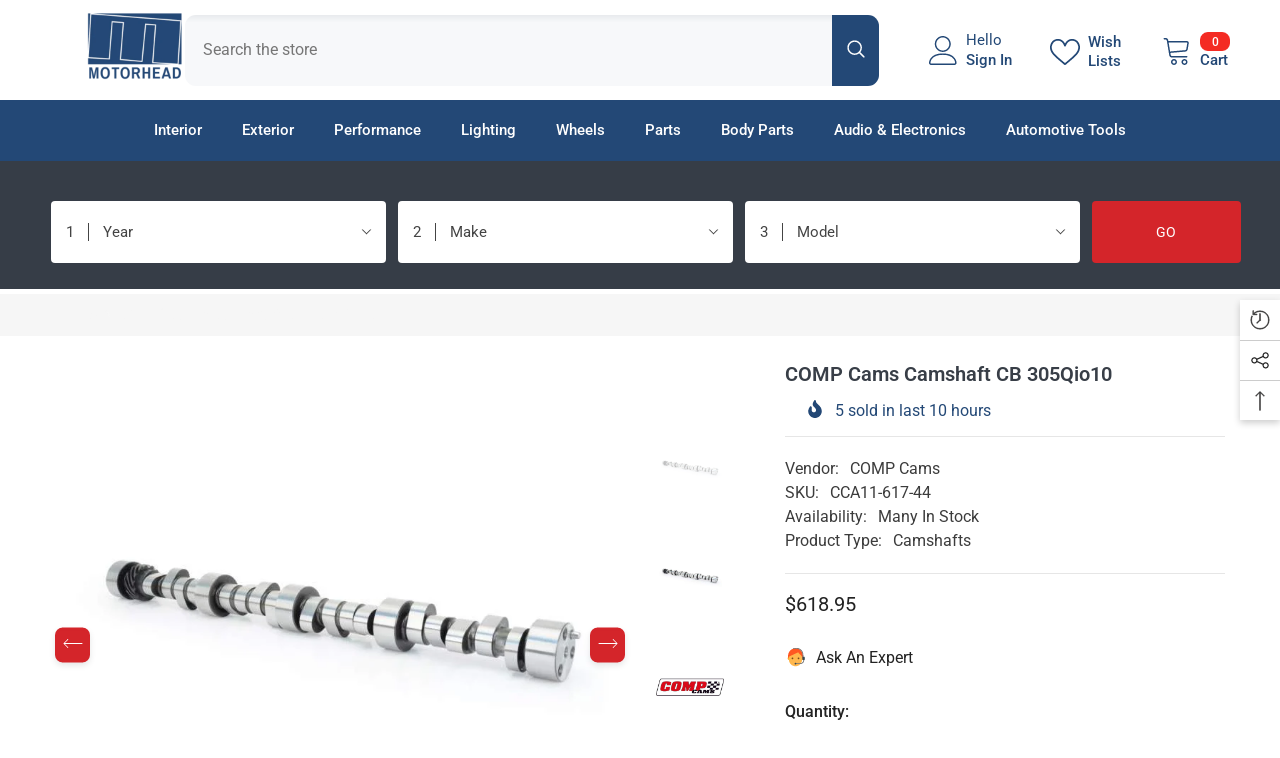

--- FILE ---
content_type: text/html; charset=utf-8
request_url: https://motorhead.com/products/comp-cams-camshaft-cb-305qio10
body_size: 79620
content:
<!doctype html><html class="no-js" lang="en">
    <head>
        <meta charset="utf-8">
        <meta http-equiv="X-UA-Compatible" content="IE=edge">
        <meta name="viewport" content="width=device-width,initial-scale=1">
        <meta name="theme-color" content="">
        <link rel="canonical" href="https://motorhead.com/products/comp-cams-camshaft-cb-305qio10">
        <link rel="canonical" href="https://motorhead.com/products/comp-cams-camshaft-cb-305qio10" canonical-shop-url="https://motorhead.com/"><link rel="shortcut icon" href="//motorhead.com/cdn/shop/files/logo_558bc5c2-c1ce-4e29-a9d2-de19bbcc2862_32x32.png?v=1686472356" type="image/png"><link rel="preconnect" href="https://cdn.shopify.com" crossorigin>
        <title>COMP Cams Camshaft CB 305Qio10  &ndash; Motorhead.com</title><meta name="description" content="Recommended in highly modified street/strip or bracket race engines and also works well in 572+ c.i. applications.User 1CatalogWarrantyCatalogThis Part Fits: Year Make Model Submodel 1967-1975 Chevrolet Bel Air Base 1967-1972 Chevrolet Biscayne Base 1973-1974 Chevrolet Blazer Base 1969-1972 Chevrolet Brookwood Base 197">

<meta property="og:site_name" content="Motorhead.com">
<meta property="og:url" content="https://motorhead.com/products/comp-cams-camshaft-cb-305qio10">
<meta property="og:title" content="COMP Cams Camshaft CB 305Qio10">
<meta property="og:type" content="product">
<meta property="og:description" content="Recommended in highly modified street/strip or bracket race engines and also works well in 572+ c.i. applications.User 1CatalogWarrantyCatalogThis Part Fits: Year Make Model Submodel 1967-1975 Chevrolet Bel Air Base 1967-1972 Chevrolet Biscayne Base 1973-1974 Chevrolet Blazer Base 1969-1972 Chevrolet Brookwood Base 197"><meta property="og:image" content="http://motorhead.com/cdn/shop/products/1477364aef8d7f1413c4352ad5246398_5971a20e-d51f-4791-a4c4-2ef59cc79004.jpg?v=1684692183">
  <meta property="og:image:secure_url" content="https://motorhead.com/cdn/shop/products/1477364aef8d7f1413c4352ad5246398_5971a20e-d51f-4791-a4c4-2ef59cc79004.jpg?v=1684692183">
  <meta property="og:image:width" content="800">
  <meta property="og:image:height" content="800"><meta property="og:price:amount" content="618.95">
  <meta property="og:price:currency" content="USD"><meta name="twitter:card" content="summary_large_image">
<meta name="twitter:title" content="COMP Cams Camshaft CB 305Qio10">
<meta name="twitter:description" content="Recommended in highly modified street/strip or bracket race engines and also works well in 572+ c.i. applications.User 1CatalogWarrantyCatalogThis Part Fits: Year Make Model Submodel 1967-1975 Chevrolet Bel Air Base 1967-1972 Chevrolet Biscayne Base 1973-1974 Chevrolet Blazer Base 1969-1972 Chevrolet Brookwood Base 197">

        <script>window.performance && window.performance.mark && window.performance.mark('shopify.content_for_header.start');</script><meta name="google-site-verification" content="wgI8pyG3FhswsWbsXtY14tCETA-1FRjxgzPwuM6FcUg">
<meta id="shopify-digital-wallet" name="shopify-digital-wallet" content="/75637883198/digital_wallets/dialog">
<meta name="shopify-checkout-api-token" content="d7ce44fdf422bc18d591d0e9fab4e4a1">
<meta id="in-context-paypal-metadata" data-shop-id="75637883198" data-venmo-supported="true" data-environment="production" data-locale="en_US" data-paypal-v4="true" data-currency="USD">
<link rel="alternate" type="application/json+oembed" href="https://motorhead.com/products/comp-cams-camshaft-cb-305qio10.oembed">
<script async="async" src="/checkouts/internal/preloads.js?locale=en-US"></script>
<script id="shopify-features" type="application/json">{"accessToken":"d7ce44fdf422bc18d591d0e9fab4e4a1","betas":["rich-media-storefront-analytics"],"domain":"motorhead.com","predictiveSearch":true,"shopId":75637883198,"locale":"en"}</script>
<script>var Shopify = Shopify || {};
Shopify.shop = "motor-head-website.myshopify.com";
Shopify.locale = "en";
Shopify.currency = {"active":"USD","rate":"1.0"};
Shopify.country = "US";
Shopify.theme = {"name":"Motorhead.com ","id":152108335422,"schema_name":"Ella","schema_version":"6.5.0","theme_store_id":null,"role":"main"};
Shopify.theme.handle = "null";
Shopify.theme.style = {"id":null,"handle":null};
Shopify.cdnHost = "motorhead.com/cdn";
Shopify.routes = Shopify.routes || {};
Shopify.routes.root = "/";</script>
<script type="module">!function(o){(o.Shopify=o.Shopify||{}).modules=!0}(window);</script>
<script>!function(o){function n(){var o=[];function n(){o.push(Array.prototype.slice.apply(arguments))}return n.q=o,n}var t=o.Shopify=o.Shopify||{};t.loadFeatures=n(),t.autoloadFeatures=n()}(window);</script>
<script id="shop-js-analytics" type="application/json">{"pageType":"product"}</script>
<script defer="defer" async type="module" src="//motorhead.com/cdn/shopifycloud/shop-js/modules/v2/client.init-shop-cart-sync_BT-GjEfc.en.esm.js"></script>
<script defer="defer" async type="module" src="//motorhead.com/cdn/shopifycloud/shop-js/modules/v2/chunk.common_D58fp_Oc.esm.js"></script>
<script defer="defer" async type="module" src="//motorhead.com/cdn/shopifycloud/shop-js/modules/v2/chunk.modal_xMitdFEc.esm.js"></script>
<script type="module">
  await import("//motorhead.com/cdn/shopifycloud/shop-js/modules/v2/client.init-shop-cart-sync_BT-GjEfc.en.esm.js");
await import("//motorhead.com/cdn/shopifycloud/shop-js/modules/v2/chunk.common_D58fp_Oc.esm.js");
await import("//motorhead.com/cdn/shopifycloud/shop-js/modules/v2/chunk.modal_xMitdFEc.esm.js");

  window.Shopify.SignInWithShop?.initShopCartSync?.({"fedCMEnabled":true,"windoidEnabled":true});

</script>
<script id="__st">var __st={"a":75637883198,"offset":-18000,"reqid":"4a93a444-51ad-4a3e-b673-bc29d4932dd6-1769244704","pageurl":"motorhead.com\/products\/comp-cams-camshaft-cb-305qio10","u":"5a7c3e11b759","p":"product","rtyp":"product","rid":8314305511742};</script>
<script>window.ShopifyPaypalV4VisibilityTracking = true;</script>
<script id="captcha-bootstrap">!function(){'use strict';const t='contact',e='account',n='new_comment',o=[[t,t],['blogs',n],['comments',n],[t,'customer']],c=[[e,'customer_login'],[e,'guest_login'],[e,'recover_customer_password'],[e,'create_customer']],r=t=>t.map((([t,e])=>`form[action*='/${t}']:not([data-nocaptcha='true']) input[name='form_type'][value='${e}']`)).join(','),a=t=>()=>t?[...document.querySelectorAll(t)].map((t=>t.form)):[];function s(){const t=[...o],e=r(t);return a(e)}const i='password',u='form_key',d=['recaptcha-v3-token','g-recaptcha-response','h-captcha-response',i],f=()=>{try{return window.sessionStorage}catch{return}},m='__shopify_v',_=t=>t.elements[u];function p(t,e,n=!1){try{const o=window.sessionStorage,c=JSON.parse(o.getItem(e)),{data:r}=function(t){const{data:e,action:n}=t;return t[m]||n?{data:e,action:n}:{data:t,action:n}}(c);for(const[e,n]of Object.entries(r))t.elements[e]&&(t.elements[e].value=n);n&&o.removeItem(e)}catch(o){console.error('form repopulation failed',{error:o})}}const l='form_type',E='cptcha';function T(t){t.dataset[E]=!0}const w=window,h=w.document,L='Shopify',v='ce_forms',y='captcha';let A=!1;((t,e)=>{const n=(g='f06e6c50-85a8-45c8-87d0-21a2b65856fe',I='https://cdn.shopify.com/shopifycloud/storefront-forms-hcaptcha/ce_storefront_forms_captcha_hcaptcha.v1.5.2.iife.js',D={infoText:'Protected by hCaptcha',privacyText:'Privacy',termsText:'Terms'},(t,e,n)=>{const o=w[L][v],c=o.bindForm;if(c)return c(t,g,e,D).then(n);var r;o.q.push([[t,g,e,D],n]),r=I,A||(h.body.append(Object.assign(h.createElement('script'),{id:'captcha-provider',async:!0,src:r})),A=!0)});var g,I,D;w[L]=w[L]||{},w[L][v]=w[L][v]||{},w[L][v].q=[],w[L][y]=w[L][y]||{},w[L][y].protect=function(t,e){n(t,void 0,e),T(t)},Object.freeze(w[L][y]),function(t,e,n,w,h,L){const[v,y,A,g]=function(t,e,n){const i=e?o:[],u=t?c:[],d=[...i,...u],f=r(d),m=r(i),_=r(d.filter((([t,e])=>n.includes(e))));return[a(f),a(m),a(_),s()]}(w,h,L),I=t=>{const e=t.target;return e instanceof HTMLFormElement?e:e&&e.form},D=t=>v().includes(t);t.addEventListener('submit',(t=>{const e=I(t);if(!e)return;const n=D(e)&&!e.dataset.hcaptchaBound&&!e.dataset.recaptchaBound,o=_(e),c=g().includes(e)&&(!o||!o.value);(n||c)&&t.preventDefault(),c&&!n&&(function(t){try{if(!f())return;!function(t){const e=f();if(!e)return;const n=_(t);if(!n)return;const o=n.value;o&&e.removeItem(o)}(t);const e=Array.from(Array(32),(()=>Math.random().toString(36)[2])).join('');!function(t,e){_(t)||t.append(Object.assign(document.createElement('input'),{type:'hidden',name:u})),t.elements[u].value=e}(t,e),function(t,e){const n=f();if(!n)return;const o=[...t.querySelectorAll(`input[type='${i}']`)].map((({name:t})=>t)),c=[...d,...o],r={};for(const[a,s]of new FormData(t).entries())c.includes(a)||(r[a]=s);n.setItem(e,JSON.stringify({[m]:1,action:t.action,data:r}))}(t,e)}catch(e){console.error('failed to persist form',e)}}(e),e.submit())}));const S=(t,e)=>{t&&!t.dataset[E]&&(n(t,e.some((e=>e===t))),T(t))};for(const o of['focusin','change'])t.addEventListener(o,(t=>{const e=I(t);D(e)&&S(e,y())}));const B=e.get('form_key'),M=e.get(l),P=B&&M;t.addEventListener('DOMContentLoaded',(()=>{const t=y();if(P)for(const e of t)e.elements[l].value===M&&p(e,B);[...new Set([...A(),...v().filter((t=>'true'===t.dataset.shopifyCaptcha))])].forEach((e=>S(e,t)))}))}(h,new URLSearchParams(w.location.search),n,t,e,['guest_login'])})(!0,!0)}();</script>
<script integrity="sha256-4kQ18oKyAcykRKYeNunJcIwy7WH5gtpwJnB7kiuLZ1E=" data-source-attribution="shopify.loadfeatures" defer="defer" src="//motorhead.com/cdn/shopifycloud/storefront/assets/storefront/load_feature-a0a9edcb.js" crossorigin="anonymous"></script>
<script data-source-attribution="shopify.dynamic_checkout.dynamic.init">var Shopify=Shopify||{};Shopify.PaymentButton=Shopify.PaymentButton||{isStorefrontPortableWallets:!0,init:function(){window.Shopify.PaymentButton.init=function(){};var t=document.createElement("script");t.src="https://motorhead.com/cdn/shopifycloud/portable-wallets/latest/portable-wallets.en.js",t.type="module",document.head.appendChild(t)}};
</script>
<script data-source-attribution="shopify.dynamic_checkout.buyer_consent">
  function portableWalletsHideBuyerConsent(e){var t=document.getElementById("shopify-buyer-consent"),n=document.getElementById("shopify-subscription-policy-button");t&&n&&(t.classList.add("hidden"),t.setAttribute("aria-hidden","true"),n.removeEventListener("click",e))}function portableWalletsShowBuyerConsent(e){var t=document.getElementById("shopify-buyer-consent"),n=document.getElementById("shopify-subscription-policy-button");t&&n&&(t.classList.remove("hidden"),t.removeAttribute("aria-hidden"),n.addEventListener("click",e))}window.Shopify?.PaymentButton&&(window.Shopify.PaymentButton.hideBuyerConsent=portableWalletsHideBuyerConsent,window.Shopify.PaymentButton.showBuyerConsent=portableWalletsShowBuyerConsent);
</script>
<script>
  function portableWalletsCleanup(e){e&&e.src&&console.error("Failed to load portable wallets script "+e.src);var t=document.querySelectorAll("shopify-accelerated-checkout .shopify-payment-button__skeleton, shopify-accelerated-checkout-cart .wallet-cart-button__skeleton"),e=document.getElementById("shopify-buyer-consent");for(let e=0;e<t.length;e++)t[e].remove();e&&e.remove()}function portableWalletsNotLoadedAsModule(e){e instanceof ErrorEvent&&"string"==typeof e.message&&e.message.includes("import.meta")&&"string"==typeof e.filename&&e.filename.includes("portable-wallets")&&(window.removeEventListener("error",portableWalletsNotLoadedAsModule),window.Shopify.PaymentButton.failedToLoad=e,"loading"===document.readyState?document.addEventListener("DOMContentLoaded",window.Shopify.PaymentButton.init):window.Shopify.PaymentButton.init())}window.addEventListener("error",portableWalletsNotLoadedAsModule);
</script>

<script type="module" src="https://motorhead.com/cdn/shopifycloud/portable-wallets/latest/portable-wallets.en.js" onError="portableWalletsCleanup(this)" crossorigin="anonymous"></script>
<script nomodule>
  document.addEventListener("DOMContentLoaded", portableWalletsCleanup);
</script>

<link id="shopify-accelerated-checkout-styles" rel="stylesheet" media="screen" href="https://motorhead.com/cdn/shopifycloud/portable-wallets/latest/accelerated-checkout-backwards-compat.css" crossorigin="anonymous">
<style id="shopify-accelerated-checkout-cart">
        #shopify-buyer-consent {
  margin-top: 1em;
  display: inline-block;
  width: 100%;
}

#shopify-buyer-consent.hidden {
  display: none;
}

#shopify-subscription-policy-button {
  background: none;
  border: none;
  padding: 0;
  text-decoration: underline;
  font-size: inherit;
  cursor: pointer;
}

#shopify-subscription-policy-button::before {
  box-shadow: none;
}

      </style>
<script id="sections-script" data-sections="header-navigation-plain,header-mobile" defer="defer" src="//motorhead.com/cdn/shop/t/14/compiled_assets/scripts.js?v=887"></script>
<script>window.performance && window.performance.mark && window.performance.mark('shopify.content_for_header.end');</script>
        <style>
        
        
        

        @font-face { font-display: swap;
  font-family: Roboto;
  font-weight: 400;
  font-style: normal;
  src: url("//motorhead.com/cdn/fonts/roboto/roboto_n4.2019d890f07b1852f56ce63ba45b2db45d852cba.woff2") format("woff2"),
       url("//motorhead.com/cdn/fonts/roboto/roboto_n4.238690e0007583582327135619c5f7971652fa9d.woff") format("woff");
}

        @font-face { font-display: swap;
  font-family: Roboto;
  font-weight: 500;
  font-style: normal;
  src: url("//motorhead.com/cdn/fonts/roboto/roboto_n5.250d51708d76acbac296b0e21ede8f81de4e37aa.woff2") format("woff2"),
       url("//motorhead.com/cdn/fonts/roboto/roboto_n5.535e8c56f4cbbdea416167af50ab0ff1360a3949.woff") format("woff");
}

        @font-face { font-display: swap;
  font-family: Roboto;
  font-weight: 600;
  font-style: normal;
  src: url("//motorhead.com/cdn/fonts/roboto/roboto_n6.3d305d5382545b48404c304160aadee38c90ef9d.woff2") format("woff2"),
       url("//motorhead.com/cdn/fonts/roboto/roboto_n6.bb37be020157f87e181e5489d5e9137ad60c47a2.woff") format("woff");
}

        @font-face { font-display: swap;
  font-family: Roboto;
  font-weight: 700;
  font-style: normal;
  src: url("//motorhead.com/cdn/fonts/roboto/roboto_n7.f38007a10afbbde8976c4056bfe890710d51dec2.woff2") format("woff2"),
       url("//motorhead.com/cdn/fonts/roboto/roboto_n7.94bfdd3e80c7be00e128703d245c207769d763f9.woff") format("woff");
}


        :root {
        /* Settings Body */--font-body-family: Roboto,sans-serif;--font-body-size: 16px;--font-body-weight: 400;--body-line-height: 22px;--body-letter-spacing: .0em;

        /* Settings Heading */--font-heading-family: Roboto,sans-serif;--font-heading-size: 14px;--font-heading-weight: 400;--font-heading-style: normal;--heading-line-height: 19px;--heading-letter-spacing: .0em;--heading-text-transform: none;--heading-border-height: 2px;

        /* Menu Lv1 */--font-menu-lv1-family: Roboto,sans-serif;--font-menu-lv1-size: 15px;--font-menu-lv1-weight: 500;--menu-lv1-line-height: 38px;--menu-lv1-letter-spacing: .0em;--menu-lv1-text-transform: none;

        /* Menu Lv2 */--font-menu-lv2-family: Roboto,sans-serif;--font-menu-lv2-size: 14px;--font-menu-lv2-weight: 400;--menu-lv2-line-height: 22px;--menu-lv2-letter-spacing: .0em;--menu-lv2-text-transform: none;

        /* Menu Lv3 */--font-menu-lv3-family: Roboto,sans-serif;--font-menu-lv3-size: 14px;--font-menu-lv3-weight: 400;--menu-lv3-line-height: 22px;--menu-lv3-letter-spacing: .0em;--menu-lv3-text-transform: none;

        /* Mega Menu Lv2 */--font-mega-menu-lv2-family: Roboto,sans-serif;--font-mega-menu-lv2-size: 14px;--font-mega-menu-lv2-weight: 400;--font-mega-menu-lv2-style: normal;--mega-menu-lv2-line-height: 22px;--mega-menu-lv2-letter-spacing: .0em;--mega-menu-lv2-text-transform: none;

        /* Mega Menu Lv3 */--font-mega-menu-lv3-family: Roboto,sans-serif;--font-mega-menu-lv3-size: 14px;--font-mega-menu-lv3-weight: 400;--mega-menu-lv3-line-height: 22px;--mega-menu-lv3-letter-spacing: .0em;--mega-menu-lv3-text-transform: none;

        /* Product Card Title */--product-title-font: Roboto,sans-serif;--product-title-font-size : 16px;--product-title-font-weight : 400;--product-title-line-height: 22px;--product-title-letter-spacing: .0em;--product-title-line-text : 2;--product-title-text-transform : none;--product-title-margin-bottom: 10px;

        /* Product Card Vendor */--product-vendor-font: Roboto,sans-serif;--product-vendor-font-size : 14px;--product-vendor-font-weight : 500;--product-vendor-font-style : normal;--product-vendor-line-height: 22px;--product-vendor-letter-spacing: .0em;--product-vendor-text-transform : none;--product-vendor-margin-bottom: 0px;

        /* Product Card Price */--product-price-font: Roboto,sans-serif;--product-price-font-size : 16px;--product-price-font-weight : 400;--product-price-line-height: 22px;--product-price-letter-spacing: .0em;--product-price-margin-top: 0px;--product-price-margin-bottom: 13px;

        /* Product Card Badge */--badge-font: Roboto,sans-serif;--badge-font-size : 14px;--badge-font-weight : 500;--badge-text-transform : none;--badge-letter-spacing: .0em;--badge-line-height: 20px;--badge-border-radius: 0px;--badge-padding-top: 0px;--badge-padding-bottom: 0px;--badge-padding-left-right: 8px;--badge-postion-top: 0px;--badge-postion-left-right: 0px;

        /* Product Quickview */
        --product-quickview-font-size : 14px; --product-quickview-line-height: 23px; --product-quickview-border-radius: 1px; --product-quickview-padding-top: 0px; --product-quickview-padding-bottom: 0px; --product-quickview-padding-left-right: 7px; --product-quickview-sold-out-product: #ea8500;--product-quickview-box-shadow: none;/* Blog Card Tile */--blog-title-font: Roboto,sans-serif;--blog-title-font-size : 20px; --blog-title-font-weight : 400; --blog-title-line-height: 29px; --blog-title-letter-spacing: .09em; --blog-title-text-transform : none;

        /* Blog Card Info (Date, Author) */--blog-info-font: Roboto,sans-serif;--blog-info-font-size : 14px; --blog-info-font-weight : 400; --blog-info-line-height: 20px; --blog-info-letter-spacing: .02em; --blog-info-text-transform : uppercase;

        /* Button 1 */--btn-1-font-family: Roboto,sans-serif;--btn-1-font-size: 16px; --btn-1-font-weight: 400; --btn-1-text-transform: uppercase; --btn-1-line-height: 12px; --btn-1-letter-spacing: .05em; --btn-1-text-align: center; --btn-1-border-radius: 4px; --btn-1-border-width: 1px; --btn-1-border-style: solid; --btn-1-padding-top: 10px; --btn-1-padding-bottom: 10px; --btn-1-horizontal-length: 0px; --btn-1-vertical-length: 0px; --btn-1-blur-radius: 0px; --btn-1-spread: 0px;
        --btn-1-all-bg-opacity-hover: rgba(0, 0, 0, 0.5);--btn-1-inset: ;/* Button 2 */--btn-2-font-family: Roboto,sans-serif;--btn-2-font-size: 18px; --btn-2-font-weight: 400; --btn-2-text-transform: uppercase; --btn-2-line-height: 23px; --btn-2-letter-spacing: .05em; --btn-2-text-align: right; --btn-2-border-radius: 6px; --btn-2-border-width: 1px; --btn-2-border-style: solid; --btn-2-padding-top: 20px; --btn-2-padding-bottom: 20px; --btn-2-horizontal-length: 4px; --btn-2-vertical-length: 4px; --btn-2-blur-radius: 7px; --btn-2-spread: 0px;
        --btn-2-all-bg-opacity: rgba(25, 145, 226, 0.5);--btn-2-all-bg-opacity-hover: rgba(0, 0, 0, 0.5);--btn-2-inset: ;/* Button 3 */--btn-3-font-family: Roboto,sans-serif;--btn-3-font-size: 14px; --btn-3-font-weight: 400; --btn-3-text-transform: uppercase; --btn-3-line-height: 22px; --btn-3-letter-spacing: .05em; --btn-3-text-align: center; --btn-3-border-radius: 0px; --btn-3-border-width: 1px; --btn-3-border-style: solid; --btn-3-padding-top: 10px; --btn-3-padding-bottom: 10px; --btn-3-horizontal-length: 0px; --btn-3-vertical-length: 0px; --btn-3-blur-radius: 0px; --btn-3-spread: 0px;
        --btn-3-all-bg-opacity: rgba(0, 0, 0, 0.1);--btn-3-all-bg-opacity-hover: rgba(0, 0, 0, 0.1);--btn-3-inset: ;/* Footer Heading */--footer-heading-font-family: Roboto,sans-serif;--footer-heading-font-size : 15px; --footer-heading-font-weight : 600; --footer-heading-line-height : 22px; --footer-heading-letter-spacing : .05em; --footer-heading-text-transform : uppercase;

        /* Footer Link */--footer-link-font-family: Roboto,sans-serif;--footer-link-font-size : 12px; --footer-link-font-weight : ; --footer-link-line-height : 28px; --footer-link-letter-spacing : .02em; --footer-link-text-transform : capitalize;

        /* Page Title */--font-page-title-family: Roboto,sans-serif;--font-page-title-size: 24px; --font-page-title-weight: 400; --font-page-title-style: normal; --page-title-line-height: 20px; --page-title-letter-spacing: .05em; --page-title-text-transform: none;

        /* Font Product Tab Title */
        --font-tab-type-1: Roboto,sans-serif; --font-tab-type-2: Roboto,sans-serif;

        /* Text Size */
        --text-size-font-size : 10px; --text-size-font-weight : 400; --text-size-line-height : 22px; --text-size-letter-spacing : 0; --text-size-text-transform : uppercase; --text-size-color : #787878;

        /* Font Weight */
        --font-weight-normal: 400; --font-weight-medium: 500; --font-weight-semibold: 600; --font-weight-bold: 700; --font-weight-bolder: 800; --font-weight-black: 900;

        /* Radio Button */
        --form-label-checkbox-before-bg: #fff; --form-label-checkbox-before-border: #cecece; --form-label-checkbox-before-bg-checked: #000;

        /* Conatiner */
        --body-custom-width-container: 1600px;

        /* Layout Boxed */
        --color-background-layout-boxed: #f8f8f8;/* Arrow */
        --position-horizontal-slick-arrow: 0;

        /* General Color*/
        --color-text: #232323; --color-text2: #616161; --color-global: #232323; --color-white: #FFFFFF; --color-grey: #868686; --color-black: #202020; --color-base-text-rgb: 35, 35, 35; --color-base-text2-rgb: 97, 97, 97; --color-background: #ffffff; --color-background-rgb: 255, 255, 255; --color-background-overylay: rgba(255, 255, 255, 0.9); --color-base-accent-text: ; --color-base-accent-1: ; --color-base-accent-2: ; --color-link: #232323; --color-link-hover: #d4252a; --color-error: #D93333; --color-error-bg: #FCEEEE; --color-success: #5A5A5A; --color-success-bg: #DFF0D8; --color-info: #202020; --color-info-bg: #FFF2DD; --color-link-underline: rgba(35, 35, 35, 0.5); --color-breadcrumb: #f6f6f6; --colors-breadcrumb-hover: #224976;--colors-breadcrumb-active: #224976; --border-global: #e6e6e6; --bg-global: #fafafa; --bg-planceholder: #234876; --color-warning: #fff; --bg-warning: #e0b252; --color-background-10 : #e9e9e9; --color-background-20 : #d3d3d3; --color-background-30 : #bdbdbd; --color-background-50 : #919191; --color-background-global : #919191;

        /* Arrow Color */
        --arrow-color: #ffffff; --arrow-background-color: #d4252a; --arrow-border-color: #d4252a;--arrow-color-hover: #d4252a;--arrow-background-color-hover: #f8f8f8;--arrow-border-color-hover: #f8f8f8;--arrow-width: 35px;--arrow-height: 35px;--arrow-size: px;--arrow-size-icon: 20px;--arrow-border-radius: 22%;--arrow-border-width: 3px;

        /* Pagination Color */
        --pagination-item-color: #3c3c3c; --pagination-item-color-active: #3c3c3c; --pagination-item-bg-color: #fff;--pagination-item-bg-color-active: #fff;--pagination-item-border-color: #fff;--pagination-item-border-color-active: #ffffff;--pagination-arrow-color: #3c3c3c;--pagination-arrow-color-active: #3c3c3c;--pagination-arrow-bg-color: #fff;--pagination-arrow-bg-color-active: #fff;--pagination-arrow-border-color: #fff;--pagination-arrow-border-color-active: #fff;

        /* Dots Color */
        --dots-color: #d4252a;--dots-border-color: #d4252a;--dots-color-active: rgba(0,0,0,0);--dots-border-color-active: #d4252a;--dots-style2-background-opacity: #00000030;--dots-width: 12px;--dots-height: 12px;

        /* Button Color */
        --btn-1-color: #FFFFFF;--btn-1-bg: #d4252a;--btn-1-border: #d4252a;--btn-1-color-hover: #ffffff;--btn-1-bg-hover: #234876;--btn-1-border-hover: #234876;
        --btn-2-color: #ffffff;--btn-2-bg: #d4252a;--btn-2-border: #d4252a;--btn-2-color-hover: #FFFFFF;--btn-2-bg-hover: #224976;--btn-2-border-hover: #224976;
        --btn-3-color: #FFFFFF;--btn-3-bg: #e9514b;--btn-3-border: #e9514b;--btn-3-color-hover: #ffffff;--btn-3-bg-hover: #234876;--btn-3-border-hover: #234876;
        --anchor-transition: all ease .3s;--bg-white: #ffffff;--bg-black: #000000;--bg-grey: #808080;--icon: var(--color-text);--text-cart: #3c3c3c;--duration-short: 100ms;--duration-default: 350ms;--duration-long: 500ms;--form-input-bg: #ffffff;--form-input-border: #c7c7c7;--form-input-color: #232323;--form-input-placeholder: #868686;--form-label: #232323;

        --new-badge-color: #232323;--new-badge-bg: #FFFFFF;--sale-badge-color: #ffffff;--sale-badge-bg: #ff1400;--sold-out-badge-color: #ffffff;--sold-out-badge-bg: #c1c1c1;--custom-badge-color: #ffffff;--custom-badge-bg: #d4252a;--bundle-badge-color: #ffffff;--bundle-badge-bg: #232323;
        
        --product-title-color : #383e47;--product-title-color-hover : #234876;--product-vendor-color : #616161;--product-price-color : #d4252a;--product-sale-price-color : #232323;--product-compare-price-color : #969696;--product-review-full-color : #000000;--product-review-empty-color : #A4A4A4;

        --product-swatch-border : #cbcbcb;--product-swatch-border-active : #232323;--product-swatch-width : 40px;--product-swatch-height : 40px;--product-swatch-border-radius : 4px;--product-swatch-color-width : 40px;--product-swatch-color-height : 40px;--product-swatch-color-border-radius : 20px;

        --product-wishlist-color : #d4252a;--product-wishlist-bg : #fff;--product-wishlist-border : #d4252a;--product-wishlist-color-added : #ffffff;--product-wishlist-bg-added : #d4252a;--product-wishlist-border-added : transparent;--product-compare-color : #d4252a;--product-compare-bg : #fff;--product-compare-color-added : #ffffff; --product-compare-bg-added : #d4252a; --product-hot-stock-text-color : #d4252a; --product-quick-view-color : #d4252a; --product-cart-image-fit : unset; --product-title-variant-font-size: 16px;--product-quick-view-bg : #fff;--product-quick-view-bg-above-button: rgba(255, 255, 255, 0.7);--product-quick-view-color-hover : #FFFFFF;--product-quick-view-bg-hover : #d4252a;--product-action-color : #234876;--product-action-bg : #ffffff;--product-action-border : #234876;--product-action-color-hover : #FFFFFF;--product-action-bg-hover : #224976;--product-action-border-hover : #224976;

        /* Multilevel Category Filter */
        --color-label-multiLevel-categories: #626262;--bg-label-multiLevel-categories: #fff;--color-button-multiLevel-categories: #fff;--bg-button-multiLevel-categories: #ff8b21;--border-button-multiLevel-categories: #234876;--hover-color-button-multiLevel-categories: #fff;--hover-bg-button-multiLevel-categories: #ff8b21;--cart-item-bg : #ffffff;--cart-item-border : #e8e8e8;--cart-item-border-width : 1px;--cart-item-border-style : solid;--free-shipping-height : 10px;--free-shipping-border-radius : 10px;--free-shipping-color : #727272; --free-shipping-bg : #ededed;--free-shipping-bg-1: #e6ac60;--free-shipping-bg-2: #ea8500;--free-shipping-bg-3: #6faaf4;--free-shipping-bg-4: #224976; --free-shipping-min-height : 20.0px;--w-product-swatch-custom: 30px;--h-product-swatch-custom: 30px;--w-product-swatch-custom-mb: 20px;--h-product-swatch-custom-mb: 20px;--font-size-product-swatch-more: 12px;--swatch-border : #cbcbcb;--swatch-border-active : #232323;

        --variant-size: #232323;--variant-size-border: #e7e7e7;--variant-size-bg: #ffffff;--variant-size-hover: #ffffff;--variant-size-border-hover: #232323;--variant-size-bg-hover: #232323;--variant-bg : #ffffff; --variant-color : #232323; --variant-bg-active : #ffffff; --variant-color-active : #232323;

        --fontsize-text-social: 12px;
        --page-content-distance: 64px;--sidebar-content-distance: 40px;--button-transition-ease: cubic-bezier(.25,.46,.45,.94);

        /* Loading Spinner Color */
        --spinner-top-color: #d4252a; --spinner-right-color: #4dd4c6; --spinner-bottom-color: #f00; --spinner-left-color: #f6f6f6;

        /* Product Card Marquee */
        --product-marquee-background-color: ;--product-marquee-text-color: #234876;--product-marquee-text-size: 16px;--product-marquee-text-mobile-size: 14px;--product-marquee-text-weight: 700;--product-marquee-text-transform: capitalize;--product-marquee-text-style: normal;--product-marquee-speed: ; --product-marquee-line-height: calc(var(--product-marquee-text-mobile-size) * 1.5);
    }
</style>
        <link href="//motorhead.com/cdn/shop/t/14/assets/base.css?v=22923371910395077571686923633" rel="stylesheet" type="text/css" media="all" />
<link href="//motorhead.com/cdn/shop/t/14/assets/base-banner-animation.css?v=142525759880205592811686923633" rel="stylesheet" type="text/css" media="all" />
    <link href="//motorhead.com/cdn/shop/t/14/assets/component-card-banner-animation.css?v=55904521405352394641686923648" rel="stylesheet" type="text/css" media="all" />
<link href="//motorhead.com/cdn/shop/t/14/assets/animated.css?v=54616323744978996581686923630" rel="stylesheet" type="text/css" media="all" />
<link href="//motorhead.com/cdn/shop/t/14/assets/component-card.css?v=12243491930720169821686923649" rel="stylesheet" type="text/css" media="all" />
<link href="//motorhead.com/cdn/shop/t/14/assets/component-loading-overlay.css?v=170491267859233445071686923674" rel="stylesheet" type="text/css" media="all" />
<link href="//motorhead.com/cdn/shop/t/14/assets/component-loading-banner.css?v=160158853675259399421686923673" rel="stylesheet" type="text/css" media="all" />
<link href="//motorhead.com/cdn/shop/t/14/assets/component-quick-cart.css?v=126678254764554091781686923692" rel="stylesheet" type="text/css" media="all" />
<link rel="stylesheet" href="//motorhead.com/cdn/shop/t/14/assets/vendor.css?v=164616260963476715651686923756" media="print" onload="this.media='all'">
<noscript><link href="//motorhead.com/cdn/shop/t/14/assets/vendor.css?v=164616260963476715651686923756" rel="stylesheet" type="text/css" media="all" /></noscript>


	<link href="//motorhead.com/cdn/shop/t/14/assets/component-card-02.css?v=149220347726023139531686923644" rel="stylesheet" type="text/css" media="all" />

<link href="//motorhead.com/cdn/shop/t/14/assets/component-predictive-search.css?v=104537003445991516671686923683" rel="stylesheet" type="text/css" media="all" />
<link rel="stylesheet" href="//motorhead.com/cdn/shop/t/14/assets/component-newsletter.css?v=54058530822278129331686923680" media="print" onload="this.media='all'">
<link rel="stylesheet" href="//motorhead.com/cdn/shop/t/14/assets/component-slider.css?v=37888473738646685221686923703" media="print" onload="this.media='all'">
<link rel="stylesheet" href="//motorhead.com/cdn/shop/t/14/assets/component-list-social.css?v=102044711114163579551686923673" media="print" onload="this.media='all'"><noscript><link href="//motorhead.com/cdn/shop/t/14/assets/component-newsletter.css?v=54058530822278129331686923680" rel="stylesheet" type="text/css" media="all" /></noscript>
<noscript><link href="//motorhead.com/cdn/shop/t/14/assets/component-slider.css?v=37888473738646685221686923703" rel="stylesheet" type="text/css" media="all" /></noscript>
<noscript><link href="//motorhead.com/cdn/shop/t/14/assets/component-list-social.css?v=102044711114163579551686923673" rel="stylesheet" type="text/css" media="all" /></noscript>

<style type="text/css">
	.nav-title-mobile {display: none;}.list-menu--disclosure{display: none;position: absolute;min-width: 100%;width: 22rem;background-color: var(--bg-white);box-shadow: 0 1px 4px 0 rgb(0 0 0 / 15%);padding: 5px 0 5px 20px;opacity: 0;visibility: visible;pointer-events: none;transition: opacity var(--duration-default) ease, transform var(--duration-default) ease;}.list-menu--disclosure-2{margin-left: calc(100% - 15px);z-index: 2;top: -5px;}.list-menu--disclosure:focus {outline: none;}.list-menu--disclosure.localization-selector {max-height: 18rem;overflow: auto;width: 10rem;padding: 0.5rem;}.js menu-drawer > details > summary::before, .js menu-drawer > details[open]:not(.menu-opening) > summary::before {content: '';position: absolute;cursor: default;width: 100%;height: calc(100vh - 100%);height: calc(var(--viewport-height, 100vh) - (var(--header-bottom-position, 100%)));top: 100%;left: 0;background: var(--color-foreground-50);opacity: 0;visibility: hidden;z-index: 2;transition: opacity var(--duration-default) ease,visibility var(--duration-default) ease;}menu-drawer > details[open] > summary::before {visibility: visible;opacity: 1;}.menu-drawer {position: absolute;transform: translateX(-100%);visibility: hidden;z-index: 3;left: 0;top: 100%;width: 100%;max-width: calc(100vw - 4rem);padding: 0;border: 0.1rem solid var(--color-background-10);border-left: 0;border-bottom: 0;background-color: var(--bg-white);overflow-x: hidden;}.js .menu-drawer {height: calc(100vh - 100%);height: calc(var(--viewport-height, 100vh) - (var(--header-bottom-position, 100%)));}.js details[open] > .menu-drawer, .js details[open] > .menu-drawer__submenu {transition: transform var(--duration-default) ease, visibility var(--duration-default) ease;}.no-js details[open] > .menu-drawer, .js details[open].menu-opening > .menu-drawer, details[open].menu-opening > .menu-drawer__submenu {transform: translateX(0);visibility: visible;}@media screen and (min-width: 750px) {.menu-drawer {width: 40rem;}.no-js .menu-drawer {height: auto;}}.menu-drawer__inner-container {position: relative;height: 100%;}.menu-drawer__navigation-container {display: grid;grid-template-rows: 1fr auto;align-content: space-between;overflow-y: auto;height: 100%;}.menu-drawer__navigation {padding: 0 0 5.6rem 0;}.menu-drawer__inner-submenu {height: 100%;overflow-x: hidden;overflow-y: auto;}.no-js .menu-drawer__navigation {padding: 0;}.js .menu-drawer__menu li {width: 100%;border-bottom: 1px solid #e6e6e6;overflow: hidden;}.menu-drawer__menu-item{line-height: var(--body-line-height);letter-spacing: var(--body-letter-spacing);padding: 10px 20px 10px 15px;cursor: pointer;display: flex;align-items: center;justify-content: space-between;}.menu-drawer__menu-item .label{display: inline-block;vertical-align: middle;font-size: calc(var(--font-body-size) - 4px);font-weight: var(--font-weight-normal);letter-spacing: var(--body-letter-spacing);height: 20px;line-height: 20px;margin: 0 0 0 10px;padding: 0 5px;text-transform: uppercase;text-align: center;position: relative;}.menu-drawer__menu-item .label:before{content: "";position: absolute;border: 5px solid transparent;top: 50%;left: -9px;transform: translateY(-50%);}.menu-drawer__menu-item > .icon{width: 24px;height: 24px;margin: 0 10px 0 0;}.menu-drawer__menu-item > .symbol {position: absolute;right: 20px;top: 50%;transform: translateY(-50%);display: flex;align-items: center;justify-content: center;font-size: 0;pointer-events: none;}.menu-drawer__menu-item > .symbol .icon{width: 14px;height: 14px;opacity: .6;}.menu-mobile-icon .menu-drawer__menu-item{justify-content: flex-start;}.no-js .menu-drawer .menu-drawer__menu-item > .symbol {display: none;}.js .menu-drawer__submenu {position: absolute;top: 0;width: 100%;bottom: 0;left: 0;background-color: var(--bg-white);z-index: 1;transform: translateX(100%);visibility: hidden;}.js .menu-drawer__submenu .menu-drawer__submenu {overflow-y: auto;}.menu-drawer__close-button {display: block;width: 100%;padding: 10px 15px;background-color: transparent;border: none;background: #f6f8f9;position: relative;}.menu-drawer__close-button .symbol{position: absolute;top: auto;left: 20px;width: auto;height: 22px;z-index: 10;display: flex;align-items: center;justify-content: center;font-size: 0;pointer-events: none;}.menu-drawer__close-button .icon {display: inline-block;vertical-align: middle;width: 18px;height: 18px;transform: rotate(180deg);}.menu-drawer__close-button .text{max-width: calc(100% - 50px);white-space: nowrap;overflow: hidden;text-overflow: ellipsis;display: inline-block;vertical-align: top;width: 100%;margin: 0 auto;}.no-js .menu-drawer__close-button {display: none;}.menu-drawer__utility-links {padding: 2rem;}.menu-drawer__account {display: inline-flex;align-items: center;text-decoration: none;padding: 1.2rem;margin-left: -1.2rem;font-size: 1.4rem;}.menu-drawer__account .icon-account {height: 2rem;width: 2rem;margin-right: 1rem;}.menu-drawer .list-social {justify-content: flex-start;margin-left: -1.25rem;margin-top: 2rem;}.menu-drawer .list-social:empty {display: none;}.menu-drawer .list-social__link {padding: 1.3rem 1.25rem;}

	/* Style General */
	.d-block{display: block}.d-inline-block{display: inline-block}.d-flex{display: flex}.d-none {display: none}.d-grid{display: grid}.ver-alg-mid {vertical-align: middle}.ver-alg-top{vertical-align: top}
	.flex-jc-start{justify-content:flex-start}.flex-jc-end{justify-content:flex-end}.flex-jc-center{justify-content:center}.flex-jc-between{justify-content:space-between}.flex-jc-stretch{justify-content:stretch}.flex-align-start{align-items: flex-start}.flex-align-center{align-items: center}.flex-align-end{align-items: flex-end}.flex-align-stretch{align-items:stretch}.flex-wrap{flex-wrap: wrap}.flex-nowrap{flex-wrap: nowrap}.fd-row{flex-direction:row}.fd-row-reverse{flex-direction:row-reverse}.fd-column{flex-direction:column}.fd-column-reverse{flex-direction:column-reverse}.fg-0{flex-grow:0}.fs-0{flex-shrink:0}.gap-15{gap:15px}.gap-30{gap:30px}
	.p-relative{position:relative}.p-absolute{position:absolute}.p-static{position:static}.p-fixed{position:fixed;}
	.zi-1{z-index:1}.zi-2{z-index:2}.zi-3{z-index:3}.zi-5{z-index:5}.zi-6{z-index:6}.zi-7{z-index:7}.zi-9{z-index:9}.zi-10{z-index:10}.zi-99{z-index:99} .zi-100{z-index:100} .zi-101{z-index:101}
	.top-0{top:0}.top-100{top:100%}.top-auto{top:auto}.left-0{left:0}.left-auto{left:auto}.right-0{right:0}.right-auto{right:auto}.bottom-0{bottom:0}
	.middle-y{top:50%;transform:translateY(-50%)}.middle-x{left:50%;transform:translateX(-50%)}
	.opacity-0{opacity:0}.opacity-1{opacity:1}
	.o-hidden{overflow:hidden}.o-visible{overflow:visible}.o-unset{overflow:unset}.o-x-hidden{overflow-x:hidden}.o-y-auto{overflow-y:auto;}
	.pt-0{padding-top:0}.pt-2{padding-top:2px}.pt-5{padding-top:5px}.pt-10{padding-top:10px}.pt-10-imp{padding-top:10px !important}.pt-12{padding-top:12px}.pt-16{padding-top:16px}.pt-20{padding-top:20px}.pt-24{padding-top:24px}.pt-30{padding-top:30px}.pt-32{padding-top:32px}.pt-36{padding-top:36px}.pt-48{padding-top:48px}.pb-0{padding-bottom:0}.pb-5{padding-bottom:5px}.pb-10{padding-bottom:10px}.pb-10-imp{padding-bottom:10px !important}.pb-12{padding-bottom:12px}.pb-15{padding-bottom:15px}.pb-16{padding-bottom:16px}.pb-18{padding-bottom:18px}.pb-20{padding-bottom:20px}.pb-24{padding-bottom:24px}.pb-32{padding-bottom:32px}.pb-40{padding-bottom:40px}.pb-48{padding-bottom:48px}.pb-50{padding-bottom:50px}.pb-80{padding-bottom:80px}.pb-84{padding-bottom:84px}.pr-0{padding-right:0}.pr-5{padding-right: 5px}.pr-10{padding-right:10px}.pr-20{padding-right:20px}.pr-24{padding-right:24px}.pr-30{padding-right:30px}.pr-36{padding-right:36px}.pr-80{padding-right:80px}.pl-0{padding-left:0}.pl-12{padding-left:12px}.pl-20{padding-left:20px}.pl-24{padding-left:24px}.pl-36{padding-left:36px}.pl-48{padding-left:48px}.pl-52{padding-left:52px}.pl-80{padding-left:80px}.p-zero{padding:0}
	.m-lr-auto{margin:0 auto}.m-zero{margin:0}.ml-auto{margin-left:auto}.ml-0{margin-left:0}.ml-5{margin-left:5px}.ml-15{margin-left:15px}.ml-20{margin-left:20px}.ml-30{margin-left:30px}.mr-auto{margin-right:auto}.mr-0{margin-right:0}.mr-5{margin-right:5px}.mr-20{margin-right:20px}.mr-30{margin-right:30px}.mt-0{margin-top: 0}.mt-10{margin-top: 10px}.mt-20{margin-top: 20px}.mt-30{margin-top: 30px}.mt-40{margin-top: 40px}.mb-18{margin-bottom: 18px}
	.h-0{height:0}.h-100{height:100%}.h-100v{height:100vh}.h-auto{height:auto}.mah-100{max-height:100%}.mih-15{min-height: 15px}.mih-none{min-height: unset}.lih-15{line-height: 15px}
	.w-100{width:100%}.w-100v{width:100vw}.maw-100{max-width:100%}.maw-300{max-width:300px}.w-auto{width:auto}.minw-auto{min-width: auto}
	.float-l{float:left}.float-r{float:right}
	.b-zero{border:none}.br-50p{border-radius:50%}.br-zero{border-radius:0}.br-2{border-radius:2px}.bg-none{background: none}
	.stroke-w-3{stroke-width: 3px}.stroke-w-5{stroke-width: 5px}.stroke-w-7 {stroke-width: 7px}.stroke-w-10 {stroke-width: 10px}.stroke-w-12 {stroke-width: 12px}.stroke-w-15 {stroke-width: 15px}.stroke-w-20 {stroke-width: 20px}
	.w-21{width: 21px}.w-23{width: 23px}.w-24{width: 24px}.h-22{height: 22px}.h-23{height: 23px}.h-24{height: 24px}.w-h-17{width: 17px;height: 17px}.w-h-18 {width: 18px;height: 18px}.w-h-20 {width: 20px;height: 20px}.w-h-22 {width: 22px;height: 22px}.w-h-24 {width: 24px;height: 24px}.w-h-25 {width: 25px;height: 25px}.w-h-26 {width: 26px;height: 26px}.w-h-28 {width: 28px;height: 28px}.w-h-30 {width: 30px;height: 30px}.w-h-32 {width: 32px;height: 32px}
	.txt-d-none{text-decoration:none}.txt-d-underline{text-decoration:underline}.txt-u-o-1{text-underline-offset: 1px}.txt-u-o-2{text-underline-offset: 2px}.txt-u-o-3{text-underline-offset: 3px}.txt-t-up{text-transform:uppercase}.txt-t-cap{text-transform:capitalize}
	.ft-0{font-size: 0}.ft-16{font-size: 16px}.ls-0{letter-spacing: 0}.ls-02{letter-spacing: 0.2em}.ls-05{letter-spacing: 0.5em}.ft-i{font-style: italic}
	.button-effect svg{transition: 0.3s}.button-effect:hover svg{transform: rotate(180deg)}
	.icon-effect:hover svg {transform: scale(1.15)}.icon-effect:hover .icon-search-1 {transform: rotate(-90deg) scale(1.15)}
	.link-effect > span:after {content: "";position: absolute;bottom: -2px;left: 0;height: 1px;width: 100%;transform: scaleX(0);transition: transform var(--duration-default) ease-out;transform-origin: right}
	.link-effect > span:hover:after{transform: scaleX(1);transform-origin: left}
	@media (min-width: 1025px){
		.pl-lg-80{padding-left:80px}.pr-lg-80{padding-right:80px}
	}
</style>
        <script src="//motorhead.com/cdn/shop/t/14/assets/vendor.js?v=50823196851932006391686923756" type="text/javascript"></script>
<script src="//motorhead.com/cdn/shop/t/14/assets/global.js?v=6139048740553227541686923718" type="text/javascript"></script>
<script src="//motorhead.com/cdn/shop/t/14/assets/lazysizes.min.js?v=122719776364282065531686923738" type="text/javascript"></script>
<script src="//motorhead.com/cdn/shop/t/14/assets/predictive-search.js?v=149417193411660522631686923741" defer="defer"></script><script src="//motorhead.com/cdn/shop/t/14/assets/banner-animation.js?v=31722358347073312901686923632" defer="defer"></script>

<script>
    window.lazySizesConfig = window.lazySizesConfig || {};
    lazySizesConfig.loadMode = 1;
    window.lazySizesConfig.init = false;
    lazySizes.init();

    window.rtl_slick = false;
    window.mobile_menu = 'default';
    window.money_format = '${{amount}}';
    window.shop_currency = 'USD';
    window.currencySymbol ="$";
    window.show_multiple_currencies = false;
    window.routes = {
        root: '',
        cart: '/cart',
        cart_add_url: '/cart/add',
        cart_change_url: '/cart/change',
        cart_update_url: '/cart/update',
        collection_all: '/collections/all',
        predictive_search_url: '/search/suggest',
        search_url: '/search'
    }; 
    window.button_load_more = {
        default: `Show more`,
        loading: `Loading...`,
        view_all: `View All Collection`,
        no_more: `No More Product`
    };
    window.after_add_to_cart = {
        type: 'quick_cart',
        message: `is added to your shopping cart.`
    };
    window.variant_image_group_quick_view = false;
    window.quick_shop = {
        show: true,
        see_details: `View Full Details`,
    };
    window.quick_cart = {
        show: true
    };
    window.cartStrings = {
        error: `There was an error while updating your cart. Please try again.`,
        quantityError: `You can only add [quantity] of this item to your cart.`,
        addProductOutQuantity: `You can only add [maxQuantity] of this product to your cart`,
        addProductOutQuantity2: `The quantity of this product is insufficient.`,
        cartErrorMessage: `Translation missing: en.sections.cart.cart_quantity_error_prefix`,
        soldoutText: `sold out`,
        alreadyText: `all`,
    };
    window.variantStrings = {
        addToCart: `Add to cart`,
        addingToCart: `Adding to cart...`,
        addedToCart: `Added to cart`,
        submit: `Submit`,
        soldOut: `Sold out`,
        unavailable: `Unavailable`,
        soldOut_message: `This variant is sold out!`,
        unavailable_message: `This variant is unavailable!`,
        addToCart_message: `You must select at least one products to add!`,
        select: `Select Options`,
        preOrder: `Pre-Order`,
        add: `Add`,
        unavailable_with_option: `[value] (Unavailable)`,
        hide_variants_unavailable: true
    };
    window.inventory_text = {
        hotStock: `Hurry up! only [inventory] left`,
        hotStock2: `Please hurry! Only [inventory] left in stock`,
        warningQuantity: `Maximum quantity: [inventory]`,
        inStock: `In Stock`,
        outOfStock: `Out Of Stock`,
        manyInStock: `Many In Stock`,
        show_options: `Show Variants`,
        hide_options: `Hide Variants`,
        adding : `Adding`,
        thank_you : `Thank You`,
        add_more : `Add More`,
        cart_feedback : `Added`
    };
    
        
            window.free_shipping_price = 99;
        
        window.free_shipping_text = {
            free_shipping_message: `Free shipping for all orders over`,
            free_shipping_message_1: `You qualify for free shipping!`,
            free_shipping_message_2:`Only`,
            free_shipping_message_3: `away from`,
            free_shipping_message_4: `free shipping`,
            free_shipping_1: `Free`,
            free_shipping_2: `TBD`
        };
    
    
        window.notify_me = {
            show: true,
            mail: `support@motorhead.com`,
            subject: `Out Of Stock Notification from MotorHead.`,
            label: `Important`,
            success: `Thanks! We&#39;ve received your request and will respond shortly when this product / variant becomes available!`,
            error: `Please use a valid email address, such as john@example.com.`,
            button: `Notify me`
        };
    
    
        window.ask_an_expert = {
            customer_name: "My Name",
            customer_mail: "My Mail",
            customer_phone: "My Phone",
            customer_message: "My Message",
            type_radio1: "Do You Need",
            type_radio2: "How would you like me to contact you?",
            mail: "support@motorhead.com",
            subject: "Ask An Expert",
            label: "",
            success: "Thank you. We&#39;ve received your feedback and will respond shortly.",
            error_1: "Please use a valid email address, such as john@example.com.",
            error_2: "The field must be filled out before submitting this form."
        };
    
    window.compare = {
        show: true,
        add: `Add To Compare`,
        added: `Added To Compare`,
        message: `You must select at least two products to compare!`
    };
    window.wishlist = {
        show: true,
        add: `Add to wishlist`,
        added: `Added to wishlist`,
        empty: `No product is added to your wishlist`,
        continue_shopping: `Continue Shopping`
    };
    window.pagination = {
        style: 1,
        next: `Next`,
        prev: `Prev`
    }
    window.review = {
        show: false,
        show_quick_view: false
    };
    window.countdown = {
        text: `Limited-Time Offers, End in:`,
        day: `D`,
        hour: `H`,
        min: `M`,
        sec: `S`,
        day_2: `Days`,
        hour_2: `Hours`,
        min_2: `Mins`,
        sec_2: `Secs`,
        days: `Days`,
        hours: `Hours`,
        mins: `Mins`,
        secs: `Secs`,
        d: `d`,
        h: `h`,
        m: `m`,
        s: `s`
    };
    window.customer_view = {
        text: `[number] customers are viewing this product`
    };

    
        window.arrows = {
            icon_next: `<button type="button" class="slick-next" aria-label="Next"><svg viewBox="0 0 50 50"><path d="M 11.957031 13.988281 C 11.699219 14.003906 11.457031 14.117188 11.28125 14.308594 L 1.015625 25 L 11.28125 35.691406 C 11.527344 35.953125 11.894531 36.0625 12.242188 35.976563 C 12.589844 35.890625 12.867188 35.625 12.964844 35.28125 C 13.066406 34.933594 12.972656 34.5625 12.71875 34.308594 L 4.746094 26 L 48 26 C 48.359375 26.003906 48.695313 25.816406 48.878906 25.503906 C 49.058594 25.191406 49.058594 24.808594 48.878906 24.496094 C 48.695313 24.183594 48.359375 23.996094 48 24 L 4.746094 24 L 12.71875 15.691406 C 13.011719 15.398438 13.09375 14.957031 12.921875 14.582031 C 12.753906 14.203125 12.371094 13.96875 11.957031 13.988281 Z"></path></svg></button>`,
            icon_prev: `<button type="button" class="slick-prev" aria-label="Previous"><svg viewBox="0 0 50 50"><path d="M 11.957031 13.988281 C 11.699219 14.003906 11.457031 14.117188 11.28125 14.308594 L 1.015625 25 L 11.28125 35.691406 C 11.527344 35.953125 11.894531 36.0625 12.242188 35.976563 C 12.589844 35.890625 12.867188 35.625 12.964844 35.28125 C 13.066406 34.933594 12.972656 34.5625 12.71875 34.308594 L 4.746094 26 L 48 26 C 48.359375 26.003906 48.695313 25.816406 48.878906 25.503906 C 49.058594 25.191406 49.058594 24.808594 48.878906 24.496094 C 48.695313 24.183594 48.359375 23.996094 48 24 L 4.746094 24 L 12.71875 15.691406 C 13.011719 15.398438 13.09375 14.957031 12.921875 14.582031 C 12.753906 14.203125 12.371094 13.96875 11.957031 13.988281 Z"></path></svg></button>`
        }
    

    window.dynamic_browser_title = {
        show: true,
        text: 'Get back quickly ⚡️'
    };
    
    window.show_more_btn_text = {
        show_more: `Show More`,
        show_less: `Show Less`,
        show_all: `Show All`,
    };

    function getCookie(cname) {
        let name = cname + "=";
        let decodedCookie = decodeURIComponent(document.cookie);
        let ca = decodedCookie.split(';');
        for(let i = 0; i <ca.length; i++) {
          let c = ca[i];
          while (c.charAt(0) == ' ') {
            c = c.substring(1);
          }
          if (c.indexOf(name) == 0) {
            return c.substring(name.length, c.length);
          }
        }
        return "";
    }
    
    const cookieAnnouncemenClosed = getCookie('announcement');
    window.announcementClosed = cookieAnnouncemenClosed === 'closed'
</script>
        <script>
  document.addEventListener('easysearch_rendered', function (e){
    easysearch.widgetSelectorForCustomSelects = '.easysearch-widget';
  
    function initCustomSelects()
    {
      easysearch.jq(easysearch.widgetSelectorForCustomSelects).find('.easysearch-select-holder > select').each(function(i, el){
        var $this = easysearch.jq(this);
        var $holder = $this.parent().closest('.easysearch-holder');
        var num = $holder.children('.easysearch-select-holder').index($this.parent().closest('.easysearch-select-holder')) + 1;
  
        $this.addClass('select-hidden');
        $this.wrap('<div class="select"></div>');
        $this.after('<div class="select-styled"><span class="select-styled-prefix">' + num + '</span><span class="select-styled-text"></span></div>');
        var $styledSelect = $this.next('div.select-styled');
  
        var $list = easysearch.jq('<ul />', {
            'class': 'select-options'
        }).insertAfter($styledSelect);
  
        $styledSelect.click(function(e) {
          e.stopPropagation();
          easysearch.jq('div.select-styled.active').not(this).each(function(){
            easysearch.jq(this).removeClass('active').next('ul.select-options').hide();
          });
          easysearch.jq(this).toggleClass('active').next('ul.select-options').toggle();
        });
  
        easysearch.jq(document).click(function() {
            $styledSelect.removeClass('active');
            $list.hide();
        });
  
        document.addEventListener('easysearch_loaded', function (e){
          initCustomSelectsOptions( $this, $styledSelect, $list );
        });
  
        initCustomSelectsOptions( $this, $styledSelect, $list );
      });
    }
  
    function initCustomSelectsOptions( $sel, $styledSelect, $list )
    {
      $list.empty();
      $styledSelect.children('.select-styled-text').text( ($sel.children('option:selected').length) ? $sel.children('option:selected').text() : $sel.children('option').eq(0).text() );
  
      var numberOfOptions = $sel.children('option').length;
      for (var i = 0; i < numberOfOptions; i++) {
          easysearch.jq('<li />', {
              text: $sel.children('option').eq(i).text(),
              rel: $sel.children('option').eq(i).val()
          }).appendTo($list);
      }
  
      var $listItems = $list.children('li');
      $listItems.click(function(e) {
        e.stopPropagation();
        var $holder = $(this).parent().closest('.easysearch-holder');
        $styledSelect.removeClass('active').children('.select-styled-text').text(easysearch.jq(this).text());
        $list.hide();
        $sel.val(easysearch.jq(this).attr('rel')).trigger('change');
  
        setTimeout(function(){
          $holder.find('.easysearch-select-holder .select').each(function(){
            var $sel  = easysearch.jq(this).children('select:first');
            var $styledSelect = easysearch.jq(this).children('.select-styled:first');
            var $list = easysearch.jq(this).children('.select-options:first');
            initCustomSelectsOptions( $sel, $styledSelect, $list );
          });
        }, 50);
      });
    }
  
    initCustomSelects();

  });

  document.addEventListener('easysearch_init_native_search_page', function(){
    let insertContainer = document.querySelector('.easyContainer');
    let easysearchForm = document.querySelector('.easyHidden .easysearch-widget');
    if(insertContainer && easysearchForm ){
      insertContainer.append(easysearchForm);
    }
  }); 
  
  // Fixed form:
    document.addEventListener('easysearch_loaded', function (){ 
      if (window.innerWidth > 767) {
        window.addEventListener("scroll", function (){
          let easysearchForm = document.querySelector('.easyHome .easysearch-widget');
          let easysearchCollectionForm = document.querySelector('.easyCollection .easysearch-widget');
          let easysearchProductForm = document.querySelector('.easyProduct .easysearch-widget');
          let scrollTop = window.pageYOffset || document.documentElement.scrollTop;
          if(easysearchForm && scrollTop>530){
            easysearchForm.classList.add("easyFixed");
          }else if(easysearchForm && scrollTop<530){
            easysearchForm.classList.remove("easyFixed");
          }else if(easysearchCollectionForm && scrollTop>347){
            easysearchCollectionForm.classList.add("easyFixed");
          }else if(easysearchCollectionForm && scrollTop<347){
            easysearchCollectionForm.classList.remove("easyFixed");
          }else if(easysearchProductForm && scrollTop>290){
            easysearchProductForm.classList.add("easyFixed");
          }else {
            easysearchProductForm.classList.remove("easyFixed");
          }
        });    
      }  
    });
</script>

<style>
  .easysearch-holder .select-hidden {
    display: none;
    visibility: hidden;
    padding-right: 10px;
  }
  
  .easysearch-holder .select {
    cursor: pointer;
    display: inline-block;
    position: relative;
    font-size: 15px;
    color: gray;
    width: 100%;
    height: 62px;
  }
  
  .easysearch-holder .select-styled {
    position: absolute;
    top: 0;
    right: 0;
    bottom: 0;
    left: 0;
    background-color: white;
    padding: 16px 32px 16px 15px;
    line-height: 30px;
    white-space: nowrap;
    text-overflow: ellipsis;
    overflow: hidden;
    border-radius: 4px;
    color: #444;
  }
  .easysearch-holder .easysearch-select-holder:first-child .select-styled.active {
    border-bottom-left-radius: 0;
    border-bottom-right-radius: 0;
    box-shadow: 0 0 0 2px #3761bf;
  }
  
  .easysearch-holder .select-styled-prefix {
    display: inline-block;
    padding: 6px 14px 6px 0;
    margin-right: 14px;
    border-right: 1px solid #444;
    line-height: 6px;
  }
  .easysearch-holder .select-styled:after {
    content: "";
    width: 7px;
    height: 7px;
    border: 1px solid transparent;
    border-color: transparent #444 #444 transparent;
    position: absolute;
    top: 25px;
    right: 16px;
  
    -moz-transform: rotate(45deg);
    -ms-transform: rotate(45deg);
    -webkit-transform: rotate(45deg);
    -o-transform: rotate(45deg);
    transform: rotate(45deg);
  
    -webkit-transition: 0.2s;
    -moz-transition: 0.2s;
    -o-transition: 0.2s;
    transition: 0.2s;
  }
  .easysearch-holder .select-styled:active:after,
  .easysearch-holder .select-styled.active:after {
    top: 28px;
    -moz-transform: rotate(-135deg);
    -ms-transform: rotate(-135deg);
    -webkit-transform: rotate(-135deg);
    -o-transform: rotate(-135deg);
    transform: rotate(-135deg);
  }
  
  .easysearch-holder .select-options {
    display: none;
    position: absolute;
    top: 100%;
    right: 0;
    left: 0;
    z-index: 999;
    max-height: 200px;
    overflow-y: auto;
    margin: 0;
    padding: 0;
    background-color: white;
    font-size: 14px;
    list-style: none;
    border-bottom-left-radius: 4px;
    border-bottom-right-radius: 4px;
    box-shadow: 0 0 0 2px #3761bf;
    color: #444;
  }
  .easysearch-holder .select-options li {
    margin: 0;
    padding: 6px 0;
    text-indent: 10px;
    border-top: 1px solid #ececec;
    -moz-transition: all 0.15s ease-in;
    -o-transition: all 0.15s ease-in;
    -webkit-transition: all 0.15s ease-in;
    transition: all 0.15s ease-in;
  }
  .easysearch-holder .select-options li:hover {
    color: white;
    background: #3761bf;
  }
  .easysearch-holder .select-options li[rel="hide"] {
    display: none;
  }
  .easyHidden {
    display: none;
  }
  .easysearch-container label {
    display: none !important;
  }
  .container-full:has(.easyContainer) {
    position: relative;
  }
  .easyContainer {
    position: absolute;
    top: 50%;
    left: 50%;
    transform: translate(-50%, -60%);
    width: 100%;
    max-width: 1296px;
    text-align: center;
    z-index: 1;
  }
  .easyContainer .easysearch-holder {
    width: 100%;
  }
  .easyContainer .easysearch-select-holder {
    width: 27%;
  }
  .easyContainer .easysearch-btn-holder, 
  .easyContainer .easysearch-select-holder-last {
    margin-right: 6px!important;
  }
  .easyContainer .easysearch-actions-holder {
    width: 12%;
  }
  .easyContainer .easysearch-actions-holder .easysearch-btn-holder {
    width: 100%;
    text-align: center;
  }
  .easyContainer .easysearch-actions-holder .easysearch-btn {
    padding: 21px 15px!important;
    font-size: 14px !important;
    border-radius: 4px!important;
  }
  .easyContainer .easysearch-actions-holder #easysearch-search[disabled] {
    opacity: 1 !important;
  }
  .easyContainer .easyTitleFirst {
    color: #ffffff;
    font-size: 8rem;
  }
  .easyContainer .easyTitleSecond {
    color: #ffffff;
    font-size: 22px;
  }
  .easyContainer .easysearch-widget {
    padding-top: 20px;
  }
  .easyCollection {
    transform: translate(-50%, -35%);
  }
  .easyRealtiveCollection:has(.easyCollection) {
    position: relative;
  }
  .easyProduct.easyContainer {
    display: block !important;
    position: unset;
    transform: none;
    margin: 0 auto;
    background: #363d47;
  }
  .easyProduct.easyContainer:has(.easyFixed) {
    margin: inherit;
  }
  
  /* Fixed Form */
  .easyContainer:has(.easyFixed) {
    position: unset;
    transform: none;
  }
  .easyContainer .easysearch-widget.easyFixed {
    position: fixed;
    top: 0;
    width: 100%;
    z-index: 999;
    background: #363d47;
    padding-top: 0px !important;
  }
  .easyContainer .easysearch-widget.easyFixed .easysearch-container {
    max-width: 1296px;
    margin: 0 auto;
  }
  .easyContainer .easysearch-widget.easyFixed .easysearch-holder .select {
    height: 48px;
  }
  .easyContainer .easysearch-widget.easyFixed .easysearch-holder .select-styled {
    padding: 10px 32px 10px 15px;
  }
  .easyContainer .easysearch-widget.easyFixed .easysearch-actions-holder .easysearch-btn {
    padding: 14px 15px!important;
  }
  .easyContainer .easysearch-widget.easyFixed .easysearch-holder .select-styled:after {
    top: 20px;
  }
  .easyContainer .easysearch-widget.easyFixed .easysearch-holder .select-styled:active:after, .easyContainer .easysearch-widget.easyFixed .easysearch-holder .select-styled.active:after {
    top: 23px;
  }
  /* Fixed Form */
  
  @media screen and (max-width: 1023px) {
    .easyContainer .easyTitleFirst {
      font-size: 6rem;
    }
    .easyContainer .easyTitleSecond {
      font-size: 20px;
    }
  }
  @media screen and (max-width: 767px) {
    .easyContainer .easysearch-select-holder {
      width: 100%;
    }
    .easyContainer .easysearch-actions-holder {
      width: 100%;
    }
    .easysearch-holder .select {
      height: 48px;
    }
    .easysearch-holder .select-styled {
      padding: 10px 32px 10px 15px;
    }
    .easyContainer .easysearch-actions-holder .easysearch-btn {
      padding: 14px 15px!important;
    }
    .easysearch-holder .select-styled:after {
      top: 20px;
    }
    .easysearch-holder .select-styled:active:after, .easysearch-holder .select-styled.active:after {
      top: 23px;
    }
    .easyContainer .easyTitleFirst {
      font-size: 3rem;
    }
    .easyContainer .easyTitleSecond {
      display: none !important;
    }
    .easyContainer .easysearch-widget {
      padding-top: 0px;
    }
    .easyCollection {
      position: unset;
      transform: none;
      background: #363d47;
    }
  }
</style>

        <script>document.documentElement.className = document.documentElement.className.replace('no-js', 'js');</script><link href="https://monorail-edge.shopifysvc.com" rel="dns-prefetch">
<script>(function(){if ("sendBeacon" in navigator && "performance" in window) {try {var session_token_from_headers = performance.getEntriesByType('navigation')[0].serverTiming.find(x => x.name == '_s').description;} catch {var session_token_from_headers = undefined;}var session_cookie_matches = document.cookie.match(/_shopify_s=([^;]*)/);var session_token_from_cookie = session_cookie_matches && session_cookie_matches.length === 2 ? session_cookie_matches[1] : "";var session_token = session_token_from_headers || session_token_from_cookie || "";function handle_abandonment_event(e) {var entries = performance.getEntries().filter(function(entry) {return /monorail-edge.shopifysvc.com/.test(entry.name);});if (!window.abandonment_tracked && entries.length === 0) {window.abandonment_tracked = true;var currentMs = Date.now();var navigation_start = performance.timing.navigationStart;var payload = {shop_id: 75637883198,url: window.location.href,navigation_start,duration: currentMs - navigation_start,session_token,page_type: "product"};window.navigator.sendBeacon("https://monorail-edge.shopifysvc.com/v1/produce", JSON.stringify({schema_id: "online_store_buyer_site_abandonment/1.1",payload: payload,metadata: {event_created_at_ms: currentMs,event_sent_at_ms: currentMs}}));}}window.addEventListener('pagehide', handle_abandonment_event);}}());</script>
<script id="web-pixels-manager-setup">(function e(e,d,r,n,o){if(void 0===o&&(o={}),!Boolean(null===(a=null===(i=window.Shopify)||void 0===i?void 0:i.analytics)||void 0===a?void 0:a.replayQueue)){var i,a;window.Shopify=window.Shopify||{};var t=window.Shopify;t.analytics=t.analytics||{};var s=t.analytics;s.replayQueue=[],s.publish=function(e,d,r){return s.replayQueue.push([e,d,r]),!0};try{self.performance.mark("wpm:start")}catch(e){}var l=function(){var e={modern:/Edge?\/(1{2}[4-9]|1[2-9]\d|[2-9]\d{2}|\d{4,})\.\d+(\.\d+|)|Firefox\/(1{2}[4-9]|1[2-9]\d|[2-9]\d{2}|\d{4,})\.\d+(\.\d+|)|Chrom(ium|e)\/(9{2}|\d{3,})\.\d+(\.\d+|)|(Maci|X1{2}).+ Version\/(15\.\d+|(1[6-9]|[2-9]\d|\d{3,})\.\d+)([,.]\d+|)( \(\w+\)|)( Mobile\/\w+|) Safari\/|Chrome.+OPR\/(9{2}|\d{3,})\.\d+\.\d+|(CPU[ +]OS|iPhone[ +]OS|CPU[ +]iPhone|CPU IPhone OS|CPU iPad OS)[ +]+(15[._]\d+|(1[6-9]|[2-9]\d|\d{3,})[._]\d+)([._]\d+|)|Android:?[ /-](13[3-9]|1[4-9]\d|[2-9]\d{2}|\d{4,})(\.\d+|)(\.\d+|)|Android.+Firefox\/(13[5-9]|1[4-9]\d|[2-9]\d{2}|\d{4,})\.\d+(\.\d+|)|Android.+Chrom(ium|e)\/(13[3-9]|1[4-9]\d|[2-9]\d{2}|\d{4,})\.\d+(\.\d+|)|SamsungBrowser\/([2-9]\d|\d{3,})\.\d+/,legacy:/Edge?\/(1[6-9]|[2-9]\d|\d{3,})\.\d+(\.\d+|)|Firefox\/(5[4-9]|[6-9]\d|\d{3,})\.\d+(\.\d+|)|Chrom(ium|e)\/(5[1-9]|[6-9]\d|\d{3,})\.\d+(\.\d+|)([\d.]+$|.*Safari\/(?![\d.]+ Edge\/[\d.]+$))|(Maci|X1{2}).+ Version\/(10\.\d+|(1[1-9]|[2-9]\d|\d{3,})\.\d+)([,.]\d+|)( \(\w+\)|)( Mobile\/\w+|) Safari\/|Chrome.+OPR\/(3[89]|[4-9]\d|\d{3,})\.\d+\.\d+|(CPU[ +]OS|iPhone[ +]OS|CPU[ +]iPhone|CPU IPhone OS|CPU iPad OS)[ +]+(10[._]\d+|(1[1-9]|[2-9]\d|\d{3,})[._]\d+)([._]\d+|)|Android:?[ /-](13[3-9]|1[4-9]\d|[2-9]\d{2}|\d{4,})(\.\d+|)(\.\d+|)|Mobile Safari.+OPR\/([89]\d|\d{3,})\.\d+\.\d+|Android.+Firefox\/(13[5-9]|1[4-9]\d|[2-9]\d{2}|\d{4,})\.\d+(\.\d+|)|Android.+Chrom(ium|e)\/(13[3-9]|1[4-9]\d|[2-9]\d{2}|\d{4,})\.\d+(\.\d+|)|Android.+(UC? ?Browser|UCWEB|U3)[ /]?(15\.([5-9]|\d{2,})|(1[6-9]|[2-9]\d|\d{3,})\.\d+)\.\d+|SamsungBrowser\/(5\.\d+|([6-9]|\d{2,})\.\d+)|Android.+MQ{2}Browser\/(14(\.(9|\d{2,})|)|(1[5-9]|[2-9]\d|\d{3,})(\.\d+|))(\.\d+|)|K[Aa][Ii]OS\/(3\.\d+|([4-9]|\d{2,})\.\d+)(\.\d+|)/},d=e.modern,r=e.legacy,n=navigator.userAgent;return n.match(d)?"modern":n.match(r)?"legacy":"unknown"}(),u="modern"===l?"modern":"legacy",c=(null!=n?n:{modern:"",legacy:""})[u],f=function(e){return[e.baseUrl,"/wpm","/b",e.hashVersion,"modern"===e.buildTarget?"m":"l",".js"].join("")}({baseUrl:d,hashVersion:r,buildTarget:u}),m=function(e){var d=e.version,r=e.bundleTarget,n=e.surface,o=e.pageUrl,i=e.monorailEndpoint;return{emit:function(e){var a=e.status,t=e.errorMsg,s=(new Date).getTime(),l=JSON.stringify({metadata:{event_sent_at_ms:s},events:[{schema_id:"web_pixels_manager_load/3.1",payload:{version:d,bundle_target:r,page_url:o,status:a,surface:n,error_msg:t},metadata:{event_created_at_ms:s}}]});if(!i)return console&&console.warn&&console.warn("[Web Pixels Manager] No Monorail endpoint provided, skipping logging."),!1;try{return self.navigator.sendBeacon.bind(self.navigator)(i,l)}catch(e){}var u=new XMLHttpRequest;try{return u.open("POST",i,!0),u.setRequestHeader("Content-Type","text/plain"),u.send(l),!0}catch(e){return console&&console.warn&&console.warn("[Web Pixels Manager] Got an unhandled error while logging to Monorail."),!1}}}}({version:r,bundleTarget:l,surface:e.surface,pageUrl:self.location.href,monorailEndpoint:e.monorailEndpoint});try{o.browserTarget=l,function(e){var d=e.src,r=e.async,n=void 0===r||r,o=e.onload,i=e.onerror,a=e.sri,t=e.scriptDataAttributes,s=void 0===t?{}:t,l=document.createElement("script"),u=document.querySelector("head"),c=document.querySelector("body");if(l.async=n,l.src=d,a&&(l.integrity=a,l.crossOrigin="anonymous"),s)for(var f in s)if(Object.prototype.hasOwnProperty.call(s,f))try{l.dataset[f]=s[f]}catch(e){}if(o&&l.addEventListener("load",o),i&&l.addEventListener("error",i),u)u.appendChild(l);else{if(!c)throw new Error("Did not find a head or body element to append the script");c.appendChild(l)}}({src:f,async:!0,onload:function(){if(!function(){var e,d;return Boolean(null===(d=null===(e=window.Shopify)||void 0===e?void 0:e.analytics)||void 0===d?void 0:d.initialized)}()){var d=window.webPixelsManager.init(e)||void 0;if(d){var r=window.Shopify.analytics;r.replayQueue.forEach((function(e){var r=e[0],n=e[1],o=e[2];d.publishCustomEvent(r,n,o)})),r.replayQueue=[],r.publish=d.publishCustomEvent,r.visitor=d.visitor,r.initialized=!0}}},onerror:function(){return m.emit({status:"failed",errorMsg:"".concat(f," has failed to load")})},sri:function(e){var d=/^sha384-[A-Za-z0-9+/=]+$/;return"string"==typeof e&&d.test(e)}(c)?c:"",scriptDataAttributes:o}),m.emit({status:"loading"})}catch(e){m.emit({status:"failed",errorMsg:(null==e?void 0:e.message)||"Unknown error"})}}})({shopId: 75637883198,storefrontBaseUrl: "https://motorhead.com",extensionsBaseUrl: "https://extensions.shopifycdn.com/cdn/shopifycloud/web-pixels-manager",monorailEndpoint: "https://monorail-edge.shopifysvc.com/unstable/produce_batch",surface: "storefront-renderer",enabledBetaFlags: ["2dca8a86"],webPixelsConfigList: [{"id":"868516158","configuration":"{\"config\":\"{\\\"pixel_id\\\":\\\"GT-5TPCJ73V\\\",\\\"target_country\\\":\\\"US\\\",\\\"gtag_events\\\":[{\\\"type\\\":\\\"purchase\\\",\\\"action_label\\\":\\\"MC-G5RV34E46X\\\"},{\\\"type\\\":\\\"page_view\\\",\\\"action_label\\\":\\\"MC-G5RV34E46X\\\"},{\\\"type\\\":\\\"view_item\\\",\\\"action_label\\\":\\\"MC-G5RV34E46X\\\"}],\\\"enable_monitoring_mode\\\":false}\"}","eventPayloadVersion":"v1","runtimeContext":"OPEN","scriptVersion":"b2a88bafab3e21179ed38636efcd8a93","type":"APP","apiClientId":1780363,"privacyPurposes":[],"dataSharingAdjustments":{"protectedCustomerApprovalScopes":["read_customer_address","read_customer_email","read_customer_name","read_customer_personal_data","read_customer_phone"]}},{"id":"shopify-app-pixel","configuration":"{}","eventPayloadVersion":"v1","runtimeContext":"STRICT","scriptVersion":"0450","apiClientId":"shopify-pixel","type":"APP","privacyPurposes":["ANALYTICS","MARKETING"]},{"id":"shopify-custom-pixel","eventPayloadVersion":"v1","runtimeContext":"LAX","scriptVersion":"0450","apiClientId":"shopify-pixel","type":"CUSTOM","privacyPurposes":["ANALYTICS","MARKETING"]}],isMerchantRequest: false,initData: {"shop":{"name":"Motorhead.com","paymentSettings":{"currencyCode":"USD"},"myshopifyDomain":"motor-head-website.myshopify.com","countryCode":"US","storefrontUrl":"https:\/\/motorhead.com"},"customer":null,"cart":null,"checkout":null,"productVariants":[{"price":{"amount":618.95,"currencyCode":"USD"},"product":{"title":"COMP Cams Camshaft CB 305Qio10","vendor":"COMP Cams","id":"8314305511742","untranslatedTitle":"COMP Cams Camshaft CB 305Qio10","url":"\/products\/comp-cams-camshaft-cb-305qio10","type":"Camshafts"},"id":"45268147142974","image":{"src":"\/\/motorhead.com\/cdn\/shop\/products\/1477364aef8d7f1413c4352ad5246398_5971a20e-d51f-4791-a4c4-2ef59cc79004.jpg?v=1684692183"},"sku":"CCA11-617-44","title":"Default Title","untranslatedTitle":"Default Title"}],"purchasingCompany":null},},"https://motorhead.com/cdn","fcfee988w5aeb613cpc8e4bc33m6693e112",{"modern":"","legacy":""},{"shopId":"75637883198","storefrontBaseUrl":"https:\/\/motorhead.com","extensionBaseUrl":"https:\/\/extensions.shopifycdn.com\/cdn\/shopifycloud\/web-pixels-manager","surface":"storefront-renderer","enabledBetaFlags":"[\"2dca8a86\"]","isMerchantRequest":"false","hashVersion":"fcfee988w5aeb613cpc8e4bc33m6693e112","publish":"custom","events":"[[\"page_viewed\",{}],[\"product_viewed\",{\"productVariant\":{\"price\":{\"amount\":618.95,\"currencyCode\":\"USD\"},\"product\":{\"title\":\"COMP Cams Camshaft CB 305Qio10\",\"vendor\":\"COMP Cams\",\"id\":\"8314305511742\",\"untranslatedTitle\":\"COMP Cams Camshaft CB 305Qio10\",\"url\":\"\/products\/comp-cams-camshaft-cb-305qio10\",\"type\":\"Camshafts\"},\"id\":\"45268147142974\",\"image\":{\"src\":\"\/\/motorhead.com\/cdn\/shop\/products\/1477364aef8d7f1413c4352ad5246398_5971a20e-d51f-4791-a4c4-2ef59cc79004.jpg?v=1684692183\"},\"sku\":\"CCA11-617-44\",\"title\":\"Default Title\",\"untranslatedTitle\":\"Default Title\"}}]]"});</script><script>
  window.ShopifyAnalytics = window.ShopifyAnalytics || {};
  window.ShopifyAnalytics.meta = window.ShopifyAnalytics.meta || {};
  window.ShopifyAnalytics.meta.currency = 'USD';
  var meta = {"product":{"id":8314305511742,"gid":"gid:\/\/shopify\/Product\/8314305511742","vendor":"COMP Cams","type":"Camshafts","handle":"comp-cams-camshaft-cb-305qio10","variants":[{"id":45268147142974,"price":61895,"name":"COMP Cams Camshaft CB 305Qio10","public_title":null,"sku":"CCA11-617-44"}],"remote":false},"page":{"pageType":"product","resourceType":"product","resourceId":8314305511742,"requestId":"4a93a444-51ad-4a3e-b673-bc29d4932dd6-1769244704"}};
  for (var attr in meta) {
    window.ShopifyAnalytics.meta[attr] = meta[attr];
  }
</script>
<script class="analytics">
  (function () {
    var customDocumentWrite = function(content) {
      var jquery = null;

      if (window.jQuery) {
        jquery = window.jQuery;
      } else if (window.Checkout && window.Checkout.$) {
        jquery = window.Checkout.$;
      }

      if (jquery) {
        jquery('body').append(content);
      }
    };

    var hasLoggedConversion = function(token) {
      if (token) {
        return document.cookie.indexOf('loggedConversion=' + token) !== -1;
      }
      return false;
    }

    var setCookieIfConversion = function(token) {
      if (token) {
        var twoMonthsFromNow = new Date(Date.now());
        twoMonthsFromNow.setMonth(twoMonthsFromNow.getMonth() + 2);

        document.cookie = 'loggedConversion=' + token + '; expires=' + twoMonthsFromNow;
      }
    }

    var trekkie = window.ShopifyAnalytics.lib = window.trekkie = window.trekkie || [];
    if (trekkie.integrations) {
      return;
    }
    trekkie.methods = [
      'identify',
      'page',
      'ready',
      'track',
      'trackForm',
      'trackLink'
    ];
    trekkie.factory = function(method) {
      return function() {
        var args = Array.prototype.slice.call(arguments);
        args.unshift(method);
        trekkie.push(args);
        return trekkie;
      };
    };
    for (var i = 0; i < trekkie.methods.length; i++) {
      var key = trekkie.methods[i];
      trekkie[key] = trekkie.factory(key);
    }
    trekkie.load = function(config) {
      trekkie.config = config || {};
      trekkie.config.initialDocumentCookie = document.cookie;
      var first = document.getElementsByTagName('script')[0];
      var script = document.createElement('script');
      script.type = 'text/javascript';
      script.onerror = function(e) {
        var scriptFallback = document.createElement('script');
        scriptFallback.type = 'text/javascript';
        scriptFallback.onerror = function(error) {
                var Monorail = {
      produce: function produce(monorailDomain, schemaId, payload) {
        var currentMs = new Date().getTime();
        var event = {
          schema_id: schemaId,
          payload: payload,
          metadata: {
            event_created_at_ms: currentMs,
            event_sent_at_ms: currentMs
          }
        };
        return Monorail.sendRequest("https://" + monorailDomain + "/v1/produce", JSON.stringify(event));
      },
      sendRequest: function sendRequest(endpointUrl, payload) {
        // Try the sendBeacon API
        if (window && window.navigator && typeof window.navigator.sendBeacon === 'function' && typeof window.Blob === 'function' && !Monorail.isIos12()) {
          var blobData = new window.Blob([payload], {
            type: 'text/plain'
          });

          if (window.navigator.sendBeacon(endpointUrl, blobData)) {
            return true;
          } // sendBeacon was not successful

        } // XHR beacon

        var xhr = new XMLHttpRequest();

        try {
          xhr.open('POST', endpointUrl);
          xhr.setRequestHeader('Content-Type', 'text/plain');
          xhr.send(payload);
        } catch (e) {
          console.log(e);
        }

        return false;
      },
      isIos12: function isIos12() {
        return window.navigator.userAgent.lastIndexOf('iPhone; CPU iPhone OS 12_') !== -1 || window.navigator.userAgent.lastIndexOf('iPad; CPU OS 12_') !== -1;
      }
    };
    Monorail.produce('monorail-edge.shopifysvc.com',
      'trekkie_storefront_load_errors/1.1',
      {shop_id: 75637883198,
      theme_id: 152108335422,
      app_name: "storefront",
      context_url: window.location.href,
      source_url: "//motorhead.com/cdn/s/trekkie.storefront.8d95595f799fbf7e1d32231b9a28fd43b70c67d3.min.js"});

        };
        scriptFallback.async = true;
        scriptFallback.src = '//motorhead.com/cdn/s/trekkie.storefront.8d95595f799fbf7e1d32231b9a28fd43b70c67d3.min.js';
        first.parentNode.insertBefore(scriptFallback, first);
      };
      script.async = true;
      script.src = '//motorhead.com/cdn/s/trekkie.storefront.8d95595f799fbf7e1d32231b9a28fd43b70c67d3.min.js';
      first.parentNode.insertBefore(script, first);
    };
    trekkie.load(
      {"Trekkie":{"appName":"storefront","development":false,"defaultAttributes":{"shopId":75637883198,"isMerchantRequest":null,"themeId":152108335422,"themeCityHash":"15746127849426160605","contentLanguage":"en","currency":"USD","eventMetadataId":"d3f4bb3f-664b-4c8f-835c-ebf678ec4343"},"isServerSideCookieWritingEnabled":true,"monorailRegion":"shop_domain","enabledBetaFlags":["65f19447"]},"Session Attribution":{},"S2S":{"facebookCapiEnabled":true,"source":"trekkie-storefront-renderer","apiClientId":580111}}
    );

    var loaded = false;
    trekkie.ready(function() {
      if (loaded) return;
      loaded = true;

      window.ShopifyAnalytics.lib = window.trekkie;

      var originalDocumentWrite = document.write;
      document.write = customDocumentWrite;
      try { window.ShopifyAnalytics.merchantGoogleAnalytics.call(this); } catch(error) {};
      document.write = originalDocumentWrite;

      window.ShopifyAnalytics.lib.page(null,{"pageType":"product","resourceType":"product","resourceId":8314305511742,"requestId":"4a93a444-51ad-4a3e-b673-bc29d4932dd6-1769244704","shopifyEmitted":true});

      var match = window.location.pathname.match(/checkouts\/(.+)\/(thank_you|post_purchase)/)
      var token = match? match[1]: undefined;
      if (!hasLoggedConversion(token)) {
        setCookieIfConversion(token);
        window.ShopifyAnalytics.lib.track("Viewed Product",{"currency":"USD","variantId":45268147142974,"productId":8314305511742,"productGid":"gid:\/\/shopify\/Product\/8314305511742","name":"COMP Cams Camshaft CB 305Qio10","price":"618.95","sku":"CCA11-617-44","brand":"COMP Cams","variant":null,"category":"Camshafts","nonInteraction":true,"remote":false},undefined,undefined,{"shopifyEmitted":true});
      window.ShopifyAnalytics.lib.track("monorail:\/\/trekkie_storefront_viewed_product\/1.1",{"currency":"USD","variantId":45268147142974,"productId":8314305511742,"productGid":"gid:\/\/shopify\/Product\/8314305511742","name":"COMP Cams Camshaft CB 305Qio10","price":"618.95","sku":"CCA11-617-44","brand":"COMP Cams","variant":null,"category":"Camshafts","nonInteraction":true,"remote":false,"referer":"https:\/\/motorhead.com\/products\/comp-cams-camshaft-cb-305qio10"});
      }
    });


        var eventsListenerScript = document.createElement('script');
        eventsListenerScript.async = true;
        eventsListenerScript.src = "//motorhead.com/cdn/shopifycloud/storefront/assets/shop_events_listener-3da45d37.js";
        document.getElementsByTagName('head')[0].appendChild(eventsListenerScript);

})();</script>
<script
  defer
  src="https://motorhead.com/cdn/shopifycloud/perf-kit/shopify-perf-kit-3.0.4.min.js"
  data-application="storefront-renderer"
  data-shop-id="75637883198"
  data-render-region="gcp-us-east1"
  data-page-type="product"
  data-theme-instance-id="152108335422"
  data-theme-name="Ella"
  data-theme-version="6.5.0"
  data-monorail-region="shop_domain"
  data-resource-timing-sampling-rate="10"
  data-shs="true"
  data-shs-beacon="true"
  data-shs-export-with-fetch="true"
  data-shs-logs-sample-rate="1"
  data-shs-beacon-endpoint="https://motorhead.com/api/collect"
></script>
</head>

    <body class="template-product    style-arrows-2 product-card-layout-02 banner-animation-1 enable_button_disable_arrows enable_text_color_title  show_image_loading show_effect_close">
        <div class="body-content-wrapper">
            <a class="skip-to-content-link button visually-hidden" href="#MainContent">Skip to content</a>

            <!-- BEGIN sections: header-group -->
<div id="shopify-section-sections--19457548648766__4ccb27b4-78e5-40c1-af27-d18eea6e1ce6" class="shopify-section shopify-section-group-header-group section-header-advanced"><link href="//motorhead.com/cdn/shop/t/14/assets/component-header-advanced.css?v=71377447270449948361686923665" rel="stylesheet" type="text/css" media="all" /><header class="header header-advanced header-advanced--style2" style="--bor-top-color: none"><div class="header-advanced__item header-advanced__logo-position--left" style="--bg-color: #ffffff; --spacing-l-r: 50px; --padding-top: 0px; --padding-bottom: 0px; --logo-width: 100px">
            <div class="container container-full">
                <div class="header-advanced__content"><div class="header__logo text-left clearfix has-logo" style="--logo-font-size: 30px; --logo-font-weight: 900; --logo-color: #06142e">
                                    <div class="header__heading">
                                        <a href="/" class="header__heading-link focus-inset"><img src="//motorhead.com/cdn/shop/files/motorhead_-_brands.png?v=1689799108&amp;width=300" alt="Motorhead.com" srcset="//motorhead.com/cdn/shop/files/motorhead_-_brands.png?v=1689799108&amp;width=50 50w, //motorhead.com/cdn/shop/files/motorhead_-_brands.png?v=1689799108&amp;width=100 100w, //motorhead.com/cdn/shop/files/motorhead_-_brands.png?v=1689799108&amp;width=150 150w, //motorhead.com/cdn/shop/files/motorhead_-_brands.png?v=1689799108&amp;width=200 200w, //motorhead.com/cdn/shop/files/motorhead_-_brands.png?v=1689799108&amp;width=250 250w, //motorhead.com/cdn/shop/files/motorhead_-_brands.png?v=1689799108&amp;width=300 300w" width="100" height="100" class="header__heading-logo motion-reduce"></a>
                                    </div>
                                </div><div class="header__search clearfix show-box-shadow" style="--bg-search-color: #f7f8fa; --search-color: #767676; --search-icon-color: #ffffff; --search-icon-bg: #234876; --search-border-radius: 11px">
                                    <details-modal class="header__iconItem header__search"><predictive-search class="search-modal__form" data-loading-text="Loading..." data-product-to-show="10"><details class="search_details">
                                            <summary class="header__search-full" aria-haspopup="dialog" aria-label="Search">
                                                <button type="button" class="header-search-close" aria-label="Close">
                                                    <svg xmlns="http://www.w3.org/2000/svg" viewBox="0 0 48 48" ><path d="M 38.982422 6.9707031 A 2.0002 2.0002 0 0 0 37.585938 7.5859375 L 24 21.171875 L 10.414062 7.5859375 A 2.0002 2.0002 0 0 0 8.9785156 6.9804688 A 2.0002 2.0002 0 0 0 7.5859375 10.414062 L 21.171875 24 L 7.5859375 37.585938 A 2.0002 2.0002 0 1 0 10.414062 40.414062 L 24 26.828125 L 37.585938 40.414062 A 2.0002 2.0002 0 1 0 40.414062 37.585938 L 26.828125 24 L 40.414062 10.414062 A 2.0002 2.0002 0 0 0 38.982422 6.9707031 z"/></svg>
                                                </button>
                                                <form action="/search" method="get" role="search" class="search search-modal__form">
                                                    <div class="field">
                                                        <input class="search__input field__input form-input-placeholder" id="Search-In-Modal-Advanced" type="search" name="q" value="" placeholder="Search the store" autocomplete="off"role="combobox" aria-expanded="false" aria-owns="predictive-search-results-list" aria-controls="predictive-search-results-list" aria-haspopup="listbox" aria-autocomplete="list" autocorrect="off" autocomplete="off" autocapitalize="off" spellcheck="false">
                                                        <input type="hidden" name="options[prefix]" value="last">
                                                        <input type="hidden" name="type" value="product">
                                                        <label class="field__label hiddenLabels" for="Search-In-Modal-Advanced">Search the store</label>
                                                        <button class="button search__button field__button focus-inset" aria-label="Search"><svg viewBox="0 0 512 512" class="icon-search"><path d="M495,466.2L377.2,348.4c29.2-35.6,46.8-81.2,46.8-130.9C424,103.5,331.5,11,217.5,11C103.4,11,11,103.5,11,217.5   S103.4,424,217.5,424c49.7,0,95.2-17.5,130.8-46.7L466.1,495c8,8,20.9,8,28.9,0C503,487.1,503,474.1,495,466.2z M217.5,382.9 C126.2,382.9,52,308.7,52,217.5S126.2,52,217.5,52C308.7,52,383,126.3,383,217.5S308.7,382.9,217.5,382.9z"></path></svg></button>
                                                    </div><div class="quickSearchResultsBlock quickSearchResultsWidget quickSearchResultsWrap" data-quick-trending-products>
    <div class="quickSearchResults custom-scrollbar">
        <div class="container"><div class="search-block quickSearchTrending"><h3 class="search-block-title text-left">
                            <span class="text">Trending Now</span>
                            <button type="button" class="header-search-popup-close d-none button-effect" aria-label="Close"><svg xmlns="http://www.w3.org/2000/svg" viewBox="0 0 48 48" class="d-none"><path d="M 38.982422 6.9707031 A 2.0002 2.0002 0 0 0 37.585938 7.5859375 L 24 21.171875 L 10.414062 7.5859375 A 2.0002 2.0002 0 0 0 8.9785156 6.9804688 A 2.0002 2.0002 0 0 0 7.5859375 10.414062 L 21.171875 24 L 7.5859375 37.585938 A 2.0002 2.0002 0 1 0 10.414062 40.414062 L 24 26.828125 L 37.585938 40.414062 A 2.0002 2.0002 0 1 0 40.414062 37.585938 L 26.828125 24 L 40.414062 10.414062 A 2.0002 2.0002 0 0 0 38.982422 6.9707031 z"/></svg></button>
                        </h3><ul class="list-item list-unstyled clearfix"><li class="item"><a href="/search?q=seats*&amp;type=product" class="link"><svg xmlns="http://www.w3.org/2000/svg" viewBox="0 0 32 32" class="icon-search-1"><path d="M 19 3 C 13.488281 3 9 7.488281 9 13 C 9 15.394531 9.839844 17.589844 11.25 19.3125 L 3.28125 27.28125 L 4.71875 28.71875 L 12.6875 20.75 C 14.410156 22.160156 16.605469 23 19 23 C 24.511719 23 29 18.511719 29 13 C 29 7.488281 24.511719 3 19 3 Z M 19 5 C 23.429688 5 27 8.570313 27 13 C 27 17.429688 23.429688 21 19 21 C 14.570313 21 11 17.429688 11 13 C 11 8.570313 14.570313 5 19 5 Z"/></svg><span class="text">Seats</span></a></li><li class="item"><a href="/search?q=floor-mats*&amp;type=product" class="link"><svg xmlns="http://www.w3.org/2000/svg" viewBox="0 0 32 32" class="icon-search-1"><path d="M 19 3 C 13.488281 3 9 7.488281 9 13 C 9 15.394531 9.839844 17.589844 11.25 19.3125 L 3.28125 27.28125 L 4.71875 28.71875 L 12.6875 20.75 C 14.410156 22.160156 16.605469 23 19 23 C 24.511719 23 29 18.511719 29 13 C 29 7.488281 24.511719 3 19 3 Z M 19 5 C 23.429688 5 27 8.570313 27 13 C 27 17.429688 23.429688 21 19 21 C 14.570313 21 11 17.429688 11 13 C 11 8.570313 14.570313 5 19 5 Z"/></svg><span class="text">Floor Mats</span></a></li><li class="item"><a href="/search?q=tires*&amp;type=product" class="link"><svg xmlns="http://www.w3.org/2000/svg" viewBox="0 0 32 32" class="icon-search-1"><path d="M 19 3 C 13.488281 3 9 7.488281 9 13 C 9 15.394531 9.839844 17.589844 11.25 19.3125 L 3.28125 27.28125 L 4.71875 28.71875 L 12.6875 20.75 C 14.410156 22.160156 16.605469 23 19 23 C 24.511719 23 29 18.511719 29 13 C 29 7.488281 24.511719 3 19 3 Z M 19 5 C 23.429688 5 27 8.570313 27 13 C 27 17.429688 23.429688 21 19 21 C 14.570313 21 11 17.429688 11 13 C 11 8.570313 14.570313 5 19 5 Z"/></svg><span class="text">Tires</span></a></li><li class="item"><a href="/search?q=vertical-doors*&amp;type=product" class="link"><svg xmlns="http://www.w3.org/2000/svg" viewBox="0 0 32 32" class="icon-search-1"><path d="M 19 3 C 13.488281 3 9 7.488281 9 13 C 9 15.394531 9.839844 17.589844 11.25 19.3125 L 3.28125 27.28125 L 4.71875 28.71875 L 12.6875 20.75 C 14.410156 22.160156 16.605469 23 19 23 C 24.511719 23 29 18.511719 29 13 C 29 7.488281 24.511719 3 19 3 Z M 19 5 C 23.429688 5 27 8.570313 27 13 C 27 17.429688 23.429688 21 19 21 C 14.570313 21 11 17.429688 11 13 C 11 8.570313 14.570313 5 19 5 Z"/></svg><span class="text">Vertical Doors</span></a></li><li class="item"><a href="/search?q=suspension-systems*&amp;type=product" class="link"><svg xmlns="http://www.w3.org/2000/svg" viewBox="0 0 32 32" class="icon-search-1"><path d="M 19 3 C 13.488281 3 9 7.488281 9 13 C 9 15.394531 9.839844 17.589844 11.25 19.3125 L 3.28125 27.28125 L 4.71875 28.71875 L 12.6875 20.75 C 14.410156 22.160156 16.605469 23 19 23 C 24.511719 23 29 18.511719 29 13 C 29 7.488281 24.511719 3 19 3 Z M 19 5 C 23.429688 5 27 8.570313 27 13 C 27 17.429688 23.429688 21 19 21 C 14.570313 21 11 17.429688 11 13 C 11 8.570313 14.570313 5 19 5 Z"/></svg><span class="text">Suspension Systems</span></a></li><li class="item"><a href="/search?q=engine-components*&amp;type=product" class="link"><svg xmlns="http://www.w3.org/2000/svg" viewBox="0 0 32 32" class="icon-search-1"><path d="M 19 3 C 13.488281 3 9 7.488281 9 13 C 9 15.394531 9.839844 17.589844 11.25 19.3125 L 3.28125 27.28125 L 4.71875 28.71875 L 12.6875 20.75 C 14.410156 22.160156 16.605469 23 19 23 C 24.511719 23 29 18.511719 29 13 C 29 7.488281 24.511719 3 19 3 Z M 19 5 C 23.429688 5 27 8.570313 27 13 C 27 17.429688 23.429688 21 19 21 C 14.570313 21 11 17.429688 11 13 C 11 8.570313 14.570313 5 19 5 Z"/></svg><span class="text">Engine Components</span></a></li></ul>
                </div><div class="search-block quickSearchProduct"><h3 class="search-block-title text-left"><span class="text">Popular Products</span></h3><div class="search-block-content">
                        <div class="halo-block"><div class="products-grid column-3 disable-srollbar"><div class="product">
<div class="product-item enable_custom_layout_card" data-product-id="8312615305534" data-json-product='{"id": 8312615305534,"handle": "bbk-89-02-ford-ranger-explorer-4-0-66mm-throttle-body-gasket-kit","media": [{&quot;alt&quot;:null,&quot;id&quot;:33708057428286,&quot;position&quot;:1,&quot;preview_image&quot;:{&quot;aspect_ratio&quot;:1.0,&quot;height&quot;:800,&quot;width&quot;:800,&quot;src&quot;:&quot;\/\/motorhead.com\/cdn\/shop\/products\/1477364aef8d7f1413c4352ad5246398_5971a20e-d51f-4791-a4c4-2ef59cc79004.jpg?v=1684692183&quot;},&quot;aspect_ratio&quot;:1.0,&quot;height&quot;:800,&quot;media_type&quot;:&quot;image&quot;,&quot;src&quot;:&quot;\/\/motorhead.com\/cdn\/shop\/products\/1477364aef8d7f1413c4352ad5246398_5971a20e-d51f-4791-a4c4-2ef59cc79004.jpg?v=1684692183&quot;,&quot;width&quot;:800},{&quot;alt&quot;:null,&quot;id&quot;:33708057461054,&quot;position&quot;:2,&quot;preview_image&quot;:{&quot;aspect_ratio&quot;:1.0,&quot;height&quot;:800,&quot;width&quot;:800,&quot;src&quot;:&quot;\/\/motorhead.com\/cdn\/shop\/products\/d887f24f38866b27978a398e1e16d2bf_acdfe673-4f85-43af-a7b6-6975e4724451.jpg?v=1684692183&quot;},&quot;aspect_ratio&quot;:1.0,&quot;height&quot;:800,&quot;media_type&quot;:&quot;image&quot;,&quot;src&quot;:&quot;\/\/motorhead.com\/cdn\/shop\/products\/d887f24f38866b27978a398e1e16d2bf_acdfe673-4f85-43af-a7b6-6975e4724451.jpg?v=1684692183&quot;,&quot;width&quot;:800},{&quot;alt&quot;:null,&quot;id&quot;:33708057493822,&quot;position&quot;:3,&quot;preview_image&quot;:{&quot;aspect_ratio&quot;:4.02,&quot;height&quot;:199,&quot;width&quot;:800,&quot;src&quot;:&quot;\/\/motorhead.com\/cdn\/shop\/products\/1bc455a827a033548238090f2154ee9b_fd8e4e44-04dd-4fac-b938-ca137557c05c.jpg?v=1684692183&quot;},&quot;aspect_ratio&quot;:4.02,&quot;height&quot;:199,&quot;media_type&quot;:&quot;image&quot;,&quot;src&quot;:&quot;\/\/motorhead.com\/cdn\/shop\/products\/1bc455a827a033548238090f2154ee9b_fd8e4e44-04dd-4fac-b938-ca137557c05c.jpg?v=1684692183&quot;,&quot;width&quot;:800},{&quot;alt&quot;:null,&quot;id&quot;:33708057526590,&quot;position&quot;:4,&quot;preview_image&quot;:{&quot;aspect_ratio&quot;:4.04,&quot;height&quot;:198,&quot;width&quot;:800,&quot;src&quot;:&quot;\/\/motorhead.com\/cdn\/shop\/products\/1ce4ab29799b8a7776d4a55a2b573f1b_d0ac07c8-6c4e-4694-8a62-00606e77c003.jpg?v=1684692183&quot;},&quot;aspect_ratio&quot;:4.04,&quot;height&quot;:198,&quot;media_type&quot;:&quot;image&quot;,&quot;src&quot;:&quot;\/\/motorhead.com\/cdn\/shop\/products\/1ce4ab29799b8a7776d4a55a2b573f1b_d0ac07c8-6c4e-4694-8a62-00606e77c003.jpg?v=1684692183&quot;,&quot;width&quot;:800},{&quot;alt&quot;:null,&quot;id&quot;:33708057559358,&quot;position&quot;:5,&quot;preview_image&quot;:{&quot;aspect_ratio&quot;:4.02,&quot;height&quot;:199,&quot;width&quot;:800,&quot;src&quot;:&quot;\/\/motorhead.com\/cdn\/shop\/products\/42d381d6c390367a909480b08efde7a5_bdc1c372-65fa-4b63-adf6-b39a66fb17df.jpg?v=1684692183&quot;},&quot;aspect_ratio&quot;:4.02,&quot;height&quot;:199,&quot;media_type&quot;:&quot;image&quot;,&quot;src&quot;:&quot;\/\/motorhead.com\/cdn\/shop\/products\/42d381d6c390367a909480b08efde7a5_bdc1c372-65fa-4b63-adf6-b39a66fb17df.jpg?v=1684692183&quot;,&quot;width&quot;:800}],"variants": [{&quot;id&quot;:45260510527806,&quot;title&quot;:&quot;Default Title&quot;,&quot;option1&quot;:&quot;Default Title&quot;,&quot;option2&quot;:null,&quot;option3&quot;:null,&quot;sku&quot;:&quot;BBK1588&quot;,&quot;requires_shipping&quot;:true,&quot;taxable&quot;:true,&quot;featured_image&quot;:null,&quot;available&quot;:true,&quot;name&quot;:&quot;BBK 89-02 Ford Ranger Explorer 4.0 66mm Throttle Body Gasket Kit&quot;,&quot;public_title&quot;:null,&quot;options&quot;:[&quot;Default Title&quot;],&quot;price&quot;:1499,&quot;weight&quot;:450,&quot;compare_at_price&quot;:1999,&quot;inventory_management&quot;:null,&quot;barcode&quot;:&quot;197975015884&quot;,&quot;requires_selling_plan&quot;:false,&quot;selling_plan_allocations&quot;:[]}]}'>
    <div class="card">
        <div class="card-product">
            <div class="card-product__wrapper">
<div class="card-media card-media--adapt media--hover-effect"
                    
                        
                            style="padding-bottom: 100.0%;"
                        
                    
                >
                    <img data-srcset="//motorhead.com/cdn/shop/products/923a9ef826e071c8323c2973dfc86c0f_165x.jpg?v=1684583850 165w,//motorhead.com/cdn/shop/products/923a9ef826e071c8323c2973dfc86c0f_170x.jpg?v=1684583850 170w,//motorhead.com/cdn/shop/products/923a9ef826e071c8323c2973dfc86c0f_185x.jpg?v=1684583850 185w,//motorhead.com/cdn/shop/products/923a9ef826e071c8323c2973dfc86c0f_198x.jpg?v=1684583850 198w,//motorhead.com/cdn/shop/products/923a9ef826e071c8323c2973dfc86c0f_210x.jpg?v=1684583850 210w,//motorhead.com/cdn/shop/products/923a9ef826e071c8323c2973dfc86c0f_220x.jpg?v=1684583850 220w,//motorhead.com/cdn/shop/products/923a9ef826e071c8323c2973dfc86c0f_245x.jpg?v=1684583850 245w,//motorhead.com/cdn/shop/products/923a9ef826e071c8323c2973dfc86c0f_270x.jpg?v=1684583850 270w,//motorhead.com/cdn/shop/products/923a9ef826e071c8323c2973dfc86c0f_290x.jpg?v=1684583850 290w,//motorhead.com/cdn/shop/products/923a9ef826e071c8323c2973dfc86c0f_320x.jpg?v=1684583850 320w,//motorhead.com/cdn/shop/products/923a9ef826e071c8323c2973dfc86c0f_355x.jpg?v=1684583850 355w,//motorhead.com/cdn/shop/products/923a9ef826e071c8323c2973dfc86c0f_360x.jpg?v=1684583850 360w,//motorhead.com/cdn/shop/products/923a9ef826e071c8323c2973dfc86c0f_370x.jpg?v=1684583850 370w,//motorhead.com/cdn/shop/products/923a9ef826e071c8323c2973dfc86c0f_420x.jpg?v=1684583850 420w,//motorhead.com/cdn/shop/products/923a9ef826e071c8323c2973dfc86c0f_430x.jpg?v=1684583850 430w,//motorhead.com/cdn/shop/products/923a9ef826e071c8323c2973dfc86c0f_460x.jpg?v=1684583850 460w,//motorhead.com/cdn/shop/products/923a9ef826e071c8323c2973dfc86c0f_470x.jpg?v=1684583850 470w,//motorhead.com/cdn/shop/products/923a9ef826e071c8323c2973dfc86c0f_510x.jpg?v=1684583850 510w,//motorhead.com/cdn/shop/products/923a9ef826e071c8323c2973dfc86c0f_523x.jpg?v=1684583850 523w,//motorhead.com/cdn/shop/products/923a9ef826e071c8323c2973dfc86c0f_533x.jpg?v=1684583850 533w,//motorhead.com/cdn/shop/products/923a9ef826e071c8323c2973dfc86c0f_534x.jpg?v=1684583850 534w,//motorhead.com/cdn/shop/products/923a9ef826e071c8323c2973dfc86c0f_570x.jpg?v=1684583850 570w,//motorhead.com/cdn/shop/products/923a9ef826e071c8323c2973dfc86c0f_640x.jpg?v=1684583850 640w,//motorhead.com/cdn/shop/products/923a9ef826e071c8323c2973dfc86c0f_665x.jpg?v=1684583850 665w,//motorhead.com/cdn/shop/products/923a9ef826e071c8323c2973dfc86c0f_670x.jpg?v=1684583850 670w,//motorhead.com/cdn/shop/products/923a9ef826e071c8323c2973dfc86c0f_720x.jpg?v=1684583850 720w,//motorhead.com/cdn/shop/products/923a9ef826e071c8323c2973dfc86c0f_775x.jpg?v=1684583850 775w,//motorhead.com/cdn/shop/products/923a9ef826e071c8323c2973dfc86c0f_785x.jpg?v=1684583850 785w"  sizes="(min-width: 1100px) 800px, (min-width: 750px) calc((100vw - 130px) / 2), calc((100vw - 50px) / 2)" alt="BBK 89-02 Ford Ranger Explorer 4.0 66mm Throttle Body Gasket Kit" size="800" loading="lazy" class="motion-reduce lazyload" /><img data-srcset="//motorhead.com/cdn/shop/products/b29d60e90796b11b1a03f7e5ca5bc29e_165x.jpg?v=1684583850 165w,//motorhead.com/cdn/shop/products/b29d60e90796b11b1a03f7e5ca5bc29e_170x.jpg?v=1684583850 170w,//motorhead.com/cdn/shop/products/b29d60e90796b11b1a03f7e5ca5bc29e_185x.jpg?v=1684583850 185w,//motorhead.com/cdn/shop/products/b29d60e90796b11b1a03f7e5ca5bc29e_198x.jpg?v=1684583850 198w,//motorhead.com/cdn/shop/products/b29d60e90796b11b1a03f7e5ca5bc29e_210x.jpg?v=1684583850 210w,//motorhead.com/cdn/shop/products/b29d60e90796b11b1a03f7e5ca5bc29e_220x.jpg?v=1684583850 220w,//motorhead.com/cdn/shop/products/b29d60e90796b11b1a03f7e5ca5bc29e_245x.jpg?v=1684583850 245w,//motorhead.com/cdn/shop/products/b29d60e90796b11b1a03f7e5ca5bc29e_270x.jpg?v=1684583850 270w,//motorhead.com/cdn/shop/products/b29d60e90796b11b1a03f7e5ca5bc29e_290x.jpg?v=1684583850 290w,//motorhead.com/cdn/shop/products/b29d60e90796b11b1a03f7e5ca5bc29e_320x.jpg?v=1684583850 320w,//motorhead.com/cdn/shop/products/b29d60e90796b11b1a03f7e5ca5bc29e_355x.jpg?v=1684583850 355w,//motorhead.com/cdn/shop/products/b29d60e90796b11b1a03f7e5ca5bc29e_360x.jpg?v=1684583850 360w,//motorhead.com/cdn/shop/products/b29d60e90796b11b1a03f7e5ca5bc29e_370x.jpg?v=1684583850 370w,//motorhead.com/cdn/shop/products/b29d60e90796b11b1a03f7e5ca5bc29e_420x.jpg?v=1684583850 420w,//motorhead.com/cdn/shop/products/b29d60e90796b11b1a03f7e5ca5bc29e_430x.jpg?v=1684583850 430w,//motorhead.com/cdn/shop/products/b29d60e90796b11b1a03f7e5ca5bc29e_460x.jpg?v=1684583850 460w,//motorhead.com/cdn/shop/products/b29d60e90796b11b1a03f7e5ca5bc29e_470x.jpg?v=1684583850 470w,//motorhead.com/cdn/shop/products/b29d60e90796b11b1a03f7e5ca5bc29e_510x.jpg?v=1684583850 510w,//motorhead.com/cdn/shop/products/b29d60e90796b11b1a03f7e5ca5bc29e_523x.jpg?v=1684583850 523w,//motorhead.com/cdn/shop/products/b29d60e90796b11b1a03f7e5ca5bc29e_533x.jpg?v=1684583850 533w,//motorhead.com/cdn/shop/products/b29d60e90796b11b1a03f7e5ca5bc29e_534x.jpg?v=1684583850 534w,//motorhead.com/cdn/shop/products/b29d60e90796b11b1a03f7e5ca5bc29e_570x.jpg?v=1684583850 570w,//motorhead.com/cdn/shop/products/b29d60e90796b11b1a03f7e5ca5bc29e_640x.jpg?v=1684583850 640w,//motorhead.com/cdn/shop/products/b29d60e90796b11b1a03f7e5ca5bc29e_665x.jpg?v=1684583850 665w,//motorhead.com/cdn/shop/products/b29d60e90796b11b1a03f7e5ca5bc29e_670x.jpg?v=1684583850 670w,//motorhead.com/cdn/shop/products/b29d60e90796b11b1a03f7e5ca5bc29e_720x.jpg?v=1684583850 720w,//motorhead.com/cdn/shop/products/b29d60e90796b11b1a03f7e5ca5bc29e_775x.jpg?v=1684583850 775w,//motorhead.com/cdn/shop/products/b29d60e90796b11b1a03f7e5ca5bc29e_785x.jpg?v=1684583850 785w"  sizes="(min-width: 1100px) 800px, (min-width: 750px) calc((100vw - 130px) / 2), calc((100vw - 50px) / 2)" alt="BBK 89-02 Ford Ranger Explorer 4.0 66mm Throttle Body Gasket Kit" size="800" loading="lazy" class="motion-reduce lazyload" /><span class="data-lazy-loading"></span>
                    <a class="card-link" href="/products/bbk-89-02-ford-ranger-explorer-4-0-66mm-throttle-body-gasket-kit" title="BBK 89-02 Ford Ranger Explorer 4.0 66mm Throttle Body Gasket Kit"></a>
                </div><div class="card-product__group group-right"><div class="card-product__group-item card-quickview card-quickviewIcon show-mb">
                                <button type="button" title="Quick View" class="quickview-icon" data-product-id="8312615305534" data-open-quick-view-popup data-product-handle="bbk-89-02-ford-ranger-explorer-4-0-66mm-throttle-body-gasket-kit">
                                    <span class="visually-hidden">Quick View</span>
                                    <span class="text">
                                        Quick View
                                    </span>
                                    <svg xmlns="http://www.w3.org/2000/svg" viewBox="0 0 511.999 511.999" aria-hidden="true" focusable="false" role="presentation" class="icon icon-eyes"><path d=" M508.745,246.041c-4.574-6.257-113.557-153.206-252.748-153.206S7.818,239.784,3.249,246.035 c-4.332,5.936-4.332,13.987,0,19.923c4.569,6.257,113.557,153.206,252.748,153.206s248.174-146.95,252.748-153.201 C513.083,260.028,513.083,251.971,508.745,246.041z M255.997,385.406c-102.529,0-191.33-97.533-217.617-129.418 c26.253-31.913,114.868-129.395,217.617-129.395c102.524,0,191.319,97.516,217.617,129.418 C447.361,287.923,358.746,385.406,255.997,385.406z"></path><path d="M255.997,154.725c-55.842,0-101.275,45.433-101.275,101.275s45.433,101.275,101.275,101.275  s101.275-45.433,101.275-101.275S311.839,154.725,255.997,154.725z M255.997,323.516c-37.23,0-67.516-30.287-67.516-67.516 s30.287-67.516,67.516-67.516s67.516,30.287,67.516,67.516S293.227,323.516,255.997,323.516z"></path></svg>
                                </button>
                            </div><div class="card-product__group-item card-compare card-compareIcon" data-product-compare data-product-compare-handle="bbk-89-02-ford-ranger-explorer-4-0-66mm-throttle-body-gasket-kit" data-product-compare-id="8312615305534"><div class="compare-icon">
	    <input id="compare-8312615305534-list-result" class="compare-checkbox" type="checkbox" name="compare" value="bbk-89-02-ford-ranger-explorer-4-0-66mm-throttle-body-gasket-kit"/>
	    <label class="compare-label" for="compare-8312615305534-list-result"><span class="text"><span>Compare</span></span>
	    		<svg aria-hidden="true" focusable="false" data-prefix="fal" data-icon="random" role="img" xmlns="http://www.w3.org/2000/svg" viewBox="0 0 512 512" class="icon icon-compare"><path d="M0 128v-8c0-6.6 5.4-12 12-12h105.8c3.3 0 6.5 1.4 8.8 3.9l89.7 97-21.8 23.6L109 140H12c-6.6 0-12-5.4-12-12zm502.6 278.6l-64 64c-20.1 20.1-54.6 5.8-54.6-22.6v-44h-25.7c-3.3 0-6.5-1.4-8.8-3.9l-89.7-97 21.8-23.6L367 372h17v-52c0-28.5 34.5-42.7 54.6-22.6l64 64c12.5 12.5 12.5 32.7 0 45.2zm-19.8-25.4l-64-64c-2.5-2.5-6.8-.7-6.8 2.8v128c0 3.6 4.3 5.4 6.8 2.8l64-64c1.6-1.5 1.6-4.1 0-5.6zm19.8-230.6l-64 64c-20.1 20.1-54.6 5.8-54.6-22.6v-52h-17L126.6 400.1c-2.3 2.5-5.5 3.9-8.8 3.9H12c-6.6 0-12-5.4-12-12v-8c0-6.6 5.4-12 12-12h97l240.4-260.1c2.3-2.5 5.5-3.9 8.8-3.9H384V64c0-28.5 34.5-42.7 54.6-22.6l64 64c12.5 12.5 12.5 32.7 0 45.2zm-19.8-25.4l-64-64c-2.5-2.5-6.8-.7-6.8 2.8v128c0 3.6 4.3 5.4 6.8 2.8l64-64c1.6-1.5 1.6-4.1 0-5.6z"></path></svg></label>
	</div>
</div>
</div>
                    <div class="wrapper-item-size card-product__group text-center">
    <ul class="sizes-list"></ul>
</div>
                
</div>
        </div>
        <div class="card-information">
            <div class="card-information__wrapper text-center">
                

                    <div class="card-information__group card-information__group-2">
                    
                        <div class="card-vendor link-underline">
                            <span class="visually-hidden">Vendor:</span>
                            <a href="/collections/vendors?q=BBK" title="BBK">BBK</a>
                        </div>
                        
                    </div>
                    
<a class="card-title link-underline card-title-ellipsis" href="/products/bbk-89-02-ford-ranger-explorer-4-0-66mm-throttle-body-gasket-kit" data-product-title="BBK 89-02 Ford Ranger Explorer 4.0 66mm Throttle Body Gasket Kit" data-product-url="/products/bbk-89-02-ford-ranger-explorer-4-0-66mm-throttle-body-gasket-kit">
                    <span class="text">
                        BBK 89-02 Ford Ranger Explorer 4.0 66mm Throttle Body Gasket Kit
                        
                    </span>
                </a>

                
<div class="card-summary card-list__hidden">Since 1988 the BBK Performance brand has been synonymous with bolt on performance for modern muscle cars and trucks since its beginning in 1988. In fact it was our founders Brian &amp; Ken Murphy that designed and developed the first aftermarket air intake systems...</div>
<div class="card-price">
                        <div class="price  price--on-sale ">
    <dl><div class="price__regular"><dd class="price__last"><span class="price-item price-item--regular">$14.99</span></dd>
        </div>
        <div class="price__sale"><dd class="price__compare"><s class="price-item price-item--regular">$19.99</s></dd><dd class="price__last"><span class="price-item price-item--sale">$14.99</span></dd></div>
        <small class="unit-price caption hidden">
            <dt class="visually-hidden">Unit price</dt>
            <dd class="price__last"><span></span><span aria-hidden="true">/</span><span class="visually-hidden">&nbsp;per&nbsp;</span><span></span></dd>
        </small>
    </dl>
</div>

                    </div></div>
                
                
            
<div class="wrapper__card show-wishlist show-mb"><div class="card-action">
                            <form action="/cart/add" method="post" class="variants" id="form-8312615305534-list-result" data-product-id="8312615305534" enctype="multipart/form-data"><input type="hidden" name="id" value="45260510527806" />
            <input type="hidden" name="quantity" value="1" /><button type="submit" name="add" data-btn-addToCart class="product-form__submit button button--secondary an-" id="product-add-to-cart">Add to cart
</button></form>
                        </div><div class="card-action__group card-list__hidden">
    <div class="card-action">
        <form action="/cart/add" method="post" class="variants" id="form-8312615305534-list-resultlist" data-product-id="8312615305534" enctype="multipart/form-data"><input type="hidden" name="id" value="45260510527806" />
                    <input type="hidden" name="quantity" value="1" /><button class="button button-ATC" type="submit" data-form-id="#form-8312615305534-list-resultlist" data-btn-addToCart>Add to cart</button></form>
    </div>
</div>
<div class="card-action__group variants-popup card-list__hidden">
    <div class="card-action variants-popup-form"></div>
</div>
<div class="card-product__group-item card-wishlist">
                            <button type="button" title="Add to wishlist" class="wishlist-icon show-mb" href="#" data-wishlist data-wishlist-handle="bbk-89-02-ford-ranger-explorer-4-0-66mm-throttle-body-gasket-kit" data-product-id="8312615305534"
                            >
                                <span class="visually-hidden">Add to wishlist</span>
                                <span class="text">
                                    Add to wishlist
                                </span>
                                <svg aria-hidden="true" viewBox="0 0 512 512" class="icon icon-wishlist"><g><g><path d="M474.644,74.27C449.391,45.616,414.358,29.836,376,29.836c-53.948,0-88.103,32.22-107.255,59.25 c-4.969,7.014-9.196,14.047-12.745,20.665c-3.549-6.618-7.775-13.651-12.745-20.665c-19.152-27.03-53.307-59.25-107.255-59.25 c-38.358,0-73.391,15.781-98.645,44.435C13.267,101.605,0,138.213,0,177.351c0,42.603,16.633,82.228,52.345,124.7 c31.917,37.96,77.834,77.088,131.005,122.397c19.813,16.884,40.302,34.344,62.115,53.429l0.655,0.574 c2.828,2.476,6.354,3.713,9.88,3.713s7.052-1.238,9.88-3.713l0.655-0.574c21.813-19.085,42.302-36.544,62.118-53.431 c53.168-45.306,99.085-84.434,131.002-122.395C495.367,259.578,512,219.954,512,177.351 C512,138.213,498.733,101.605,474.644,74.27z M309.193,401.614c-17.08,14.554-34.658,29.533-53.193,45.646 c-18.534-16.111-36.113-31.091-53.196-45.648C98.745,312.939,30,254.358,30,177.351c0-31.83,10.605-61.394,29.862-83.245 C79.34,72.007,106.379,59.836,136,59.836c41.129,0,67.716,25.338,82.776,46.594c13.509,19.064,20.558,38.282,22.962,45.659 c2.011,6.175,7.768,10.354,14.262,10.354c6.494,0,12.251-4.179,14.262-10.354c2.404-7.377,9.453-26.595,22.962-45.66 c15.06-21.255,41.647-46.593,82.776-46.593c29.621,0,56.66,12.171,76.137,34.27C471.395,115.957,482,145.521,482,177.351 C482,254.358,413.255,312.939,309.193,401.614z"></path></g></g></svg>
                            </button>
                        </div></div></div>
    </div>
</div>

</div><div class="product">
<div class="product-item enable_custom_layout_card" data-product-id="8312615665982" data-json-product='{"id": 8312615665982,"handle": "bbk-96-04-ford-mustang-4-6-f150-lightning-twin-65mm-throttle-body-gasket-kit","media": [{&quot;alt&quot;:null,&quot;id&quot;:33708057428286,&quot;position&quot;:1,&quot;preview_image&quot;:{&quot;aspect_ratio&quot;:1.0,&quot;height&quot;:800,&quot;width&quot;:800,&quot;src&quot;:&quot;\/\/motorhead.com\/cdn\/shop\/products\/1477364aef8d7f1413c4352ad5246398_5971a20e-d51f-4791-a4c4-2ef59cc79004.jpg?v=1684692183&quot;},&quot;aspect_ratio&quot;:1.0,&quot;height&quot;:800,&quot;media_type&quot;:&quot;image&quot;,&quot;src&quot;:&quot;\/\/motorhead.com\/cdn\/shop\/products\/1477364aef8d7f1413c4352ad5246398_5971a20e-d51f-4791-a4c4-2ef59cc79004.jpg?v=1684692183&quot;,&quot;width&quot;:800},{&quot;alt&quot;:null,&quot;id&quot;:33708057461054,&quot;position&quot;:2,&quot;preview_image&quot;:{&quot;aspect_ratio&quot;:1.0,&quot;height&quot;:800,&quot;width&quot;:800,&quot;src&quot;:&quot;\/\/motorhead.com\/cdn\/shop\/products\/d887f24f38866b27978a398e1e16d2bf_acdfe673-4f85-43af-a7b6-6975e4724451.jpg?v=1684692183&quot;},&quot;aspect_ratio&quot;:1.0,&quot;height&quot;:800,&quot;media_type&quot;:&quot;image&quot;,&quot;src&quot;:&quot;\/\/motorhead.com\/cdn\/shop\/products\/d887f24f38866b27978a398e1e16d2bf_acdfe673-4f85-43af-a7b6-6975e4724451.jpg?v=1684692183&quot;,&quot;width&quot;:800},{&quot;alt&quot;:null,&quot;id&quot;:33708057493822,&quot;position&quot;:3,&quot;preview_image&quot;:{&quot;aspect_ratio&quot;:4.02,&quot;height&quot;:199,&quot;width&quot;:800,&quot;src&quot;:&quot;\/\/motorhead.com\/cdn\/shop\/products\/1bc455a827a033548238090f2154ee9b_fd8e4e44-04dd-4fac-b938-ca137557c05c.jpg?v=1684692183&quot;},&quot;aspect_ratio&quot;:4.02,&quot;height&quot;:199,&quot;media_type&quot;:&quot;image&quot;,&quot;src&quot;:&quot;\/\/motorhead.com\/cdn\/shop\/products\/1bc455a827a033548238090f2154ee9b_fd8e4e44-04dd-4fac-b938-ca137557c05c.jpg?v=1684692183&quot;,&quot;width&quot;:800},{&quot;alt&quot;:null,&quot;id&quot;:33708057526590,&quot;position&quot;:4,&quot;preview_image&quot;:{&quot;aspect_ratio&quot;:4.04,&quot;height&quot;:198,&quot;width&quot;:800,&quot;src&quot;:&quot;\/\/motorhead.com\/cdn\/shop\/products\/1ce4ab29799b8a7776d4a55a2b573f1b_d0ac07c8-6c4e-4694-8a62-00606e77c003.jpg?v=1684692183&quot;},&quot;aspect_ratio&quot;:4.04,&quot;height&quot;:198,&quot;media_type&quot;:&quot;image&quot;,&quot;src&quot;:&quot;\/\/motorhead.com\/cdn\/shop\/products\/1ce4ab29799b8a7776d4a55a2b573f1b_d0ac07c8-6c4e-4694-8a62-00606e77c003.jpg?v=1684692183&quot;,&quot;width&quot;:800},{&quot;alt&quot;:null,&quot;id&quot;:33708057559358,&quot;position&quot;:5,&quot;preview_image&quot;:{&quot;aspect_ratio&quot;:4.02,&quot;height&quot;:199,&quot;width&quot;:800,&quot;src&quot;:&quot;\/\/motorhead.com\/cdn\/shop\/products\/42d381d6c390367a909480b08efde7a5_bdc1c372-65fa-4b63-adf6-b39a66fb17df.jpg?v=1684692183&quot;},&quot;aspect_ratio&quot;:4.02,&quot;height&quot;:199,&quot;media_type&quot;:&quot;image&quot;,&quot;src&quot;:&quot;\/\/motorhead.com\/cdn\/shop\/products\/42d381d6c390367a909480b08efde7a5_bdc1c372-65fa-4b63-adf6-b39a66fb17df.jpg?v=1684692183&quot;,&quot;width&quot;:800}],"variants": [{&quot;id&quot;:45260511314238,&quot;title&quot;:&quot;Default Title&quot;,&quot;option1&quot;:&quot;Default Title&quot;,&quot;option2&quot;:null,&quot;option3&quot;:null,&quot;sku&quot;:&quot;BBK1589&quot;,&quot;requires_shipping&quot;:true,&quot;taxable&quot;:true,&quot;featured_image&quot;:null,&quot;available&quot;:true,&quot;name&quot;:&quot;BBK 96-04 Ford Mustang 4.6 F150 Lightning Twin 65mm Throttle Body Gasket Kit&quot;,&quot;public_title&quot;:null,&quot;options&quot;:[&quot;Default Title&quot;],&quot;price&quot;:1499,&quot;weight&quot;:450,&quot;compare_at_price&quot;:1999,&quot;inventory_management&quot;:null,&quot;barcode&quot;:&quot;197975015891&quot;,&quot;requires_selling_plan&quot;:false,&quot;selling_plan_allocations&quot;:[]}]}'>
    <div class="card">
        <div class="card-product">
            <div class="card-product__wrapper">
<div class="card-media card-media--adapt media--hover-effect"
                    
                        
                            style="padding-bottom: 100.0%;"
                        
                    
                >
                    <img data-srcset="//motorhead.com/cdn/shop/products/1e9e72c2e45676354b16b165bb4424ec_165x.jpg?v=1684583860 165w,//motorhead.com/cdn/shop/products/1e9e72c2e45676354b16b165bb4424ec_170x.jpg?v=1684583860 170w,//motorhead.com/cdn/shop/products/1e9e72c2e45676354b16b165bb4424ec_185x.jpg?v=1684583860 185w,//motorhead.com/cdn/shop/products/1e9e72c2e45676354b16b165bb4424ec_198x.jpg?v=1684583860 198w,//motorhead.com/cdn/shop/products/1e9e72c2e45676354b16b165bb4424ec_210x.jpg?v=1684583860 210w,//motorhead.com/cdn/shop/products/1e9e72c2e45676354b16b165bb4424ec_220x.jpg?v=1684583860 220w,//motorhead.com/cdn/shop/products/1e9e72c2e45676354b16b165bb4424ec_245x.jpg?v=1684583860 245w,//motorhead.com/cdn/shop/products/1e9e72c2e45676354b16b165bb4424ec_270x.jpg?v=1684583860 270w,//motorhead.com/cdn/shop/products/1e9e72c2e45676354b16b165bb4424ec_290x.jpg?v=1684583860 290w,//motorhead.com/cdn/shop/products/1e9e72c2e45676354b16b165bb4424ec_320x.jpg?v=1684583860 320w,//motorhead.com/cdn/shop/products/1e9e72c2e45676354b16b165bb4424ec_355x.jpg?v=1684583860 355w,//motorhead.com/cdn/shop/products/1e9e72c2e45676354b16b165bb4424ec_360x.jpg?v=1684583860 360w,//motorhead.com/cdn/shop/products/1e9e72c2e45676354b16b165bb4424ec_370x.jpg?v=1684583860 370w,//motorhead.com/cdn/shop/products/1e9e72c2e45676354b16b165bb4424ec_420x.jpg?v=1684583860 420w,//motorhead.com/cdn/shop/products/1e9e72c2e45676354b16b165bb4424ec_430x.jpg?v=1684583860 430w,//motorhead.com/cdn/shop/products/1e9e72c2e45676354b16b165bb4424ec_460x.jpg?v=1684583860 460w,//motorhead.com/cdn/shop/products/1e9e72c2e45676354b16b165bb4424ec_470x.jpg?v=1684583860 470w,//motorhead.com/cdn/shop/products/1e9e72c2e45676354b16b165bb4424ec_510x.jpg?v=1684583860 510w,//motorhead.com/cdn/shop/products/1e9e72c2e45676354b16b165bb4424ec_523x.jpg?v=1684583860 523w,//motorhead.com/cdn/shop/products/1e9e72c2e45676354b16b165bb4424ec_533x.jpg?v=1684583860 533w,//motorhead.com/cdn/shop/products/1e9e72c2e45676354b16b165bb4424ec_534x.jpg?v=1684583860 534w,//motorhead.com/cdn/shop/products/1e9e72c2e45676354b16b165bb4424ec_570x.jpg?v=1684583860 570w,//motorhead.com/cdn/shop/products/1e9e72c2e45676354b16b165bb4424ec_640x.jpg?v=1684583860 640w,//motorhead.com/cdn/shop/products/1e9e72c2e45676354b16b165bb4424ec_665x.jpg?v=1684583860 665w,//motorhead.com/cdn/shop/products/1e9e72c2e45676354b16b165bb4424ec_670x.jpg?v=1684583860 670w,//motorhead.com/cdn/shop/products/1e9e72c2e45676354b16b165bb4424ec_720x.jpg?v=1684583860 720w,//motorhead.com/cdn/shop/products/1e9e72c2e45676354b16b165bb4424ec_775x.jpg?v=1684583860 775w,//motorhead.com/cdn/shop/products/1e9e72c2e45676354b16b165bb4424ec_785x.jpg?v=1684583860 785w"  sizes="(min-width: 1100px) 800px, (min-width: 750px) calc((100vw - 130px) / 2), calc((100vw - 50px) / 2)" alt="BBK 96-04 Ford Mustang 4.6 F150 Lightning Twin 65mm Throttle Body Gasket Kit" size="800" loading="lazy" class="motion-reduce lazyload" /><img data-srcset="//motorhead.com/cdn/shop/products/402ea3c90532bead5c1e99cd76b3c5f6_165x.jpg?v=1684583860 165w,//motorhead.com/cdn/shop/products/402ea3c90532bead5c1e99cd76b3c5f6_170x.jpg?v=1684583860 170w,//motorhead.com/cdn/shop/products/402ea3c90532bead5c1e99cd76b3c5f6_185x.jpg?v=1684583860 185w,//motorhead.com/cdn/shop/products/402ea3c90532bead5c1e99cd76b3c5f6_198x.jpg?v=1684583860 198w,//motorhead.com/cdn/shop/products/402ea3c90532bead5c1e99cd76b3c5f6_210x.jpg?v=1684583860 210w,//motorhead.com/cdn/shop/products/402ea3c90532bead5c1e99cd76b3c5f6_220x.jpg?v=1684583860 220w,//motorhead.com/cdn/shop/products/402ea3c90532bead5c1e99cd76b3c5f6_245x.jpg?v=1684583860 245w,//motorhead.com/cdn/shop/products/402ea3c90532bead5c1e99cd76b3c5f6_270x.jpg?v=1684583860 270w,//motorhead.com/cdn/shop/products/402ea3c90532bead5c1e99cd76b3c5f6_290x.jpg?v=1684583860 290w,//motorhead.com/cdn/shop/products/402ea3c90532bead5c1e99cd76b3c5f6_320x.jpg?v=1684583860 320w,//motorhead.com/cdn/shop/products/402ea3c90532bead5c1e99cd76b3c5f6_355x.jpg?v=1684583860 355w,//motorhead.com/cdn/shop/products/402ea3c90532bead5c1e99cd76b3c5f6_360x.jpg?v=1684583860 360w,//motorhead.com/cdn/shop/products/402ea3c90532bead5c1e99cd76b3c5f6_370x.jpg?v=1684583860 370w,//motorhead.com/cdn/shop/products/402ea3c90532bead5c1e99cd76b3c5f6_420x.jpg?v=1684583860 420w,//motorhead.com/cdn/shop/products/402ea3c90532bead5c1e99cd76b3c5f6_430x.jpg?v=1684583860 430w,//motorhead.com/cdn/shop/products/402ea3c90532bead5c1e99cd76b3c5f6_460x.jpg?v=1684583860 460w,//motorhead.com/cdn/shop/products/402ea3c90532bead5c1e99cd76b3c5f6_470x.jpg?v=1684583860 470w,//motorhead.com/cdn/shop/products/402ea3c90532bead5c1e99cd76b3c5f6_510x.jpg?v=1684583860 510w,//motorhead.com/cdn/shop/products/402ea3c90532bead5c1e99cd76b3c5f6_523x.jpg?v=1684583860 523w,//motorhead.com/cdn/shop/products/402ea3c90532bead5c1e99cd76b3c5f6_533x.jpg?v=1684583860 533w,//motorhead.com/cdn/shop/products/402ea3c90532bead5c1e99cd76b3c5f6_534x.jpg?v=1684583860 534w,//motorhead.com/cdn/shop/products/402ea3c90532bead5c1e99cd76b3c5f6_570x.jpg?v=1684583860 570w,//motorhead.com/cdn/shop/products/402ea3c90532bead5c1e99cd76b3c5f6_640x.jpg?v=1684583860 640w,//motorhead.com/cdn/shop/products/402ea3c90532bead5c1e99cd76b3c5f6_665x.jpg?v=1684583860 665w,//motorhead.com/cdn/shop/products/402ea3c90532bead5c1e99cd76b3c5f6_670x.jpg?v=1684583860 670w,//motorhead.com/cdn/shop/products/402ea3c90532bead5c1e99cd76b3c5f6_720x.jpg?v=1684583860 720w,//motorhead.com/cdn/shop/products/402ea3c90532bead5c1e99cd76b3c5f6_775x.jpg?v=1684583860 775w,//motorhead.com/cdn/shop/products/402ea3c90532bead5c1e99cd76b3c5f6_785x.jpg?v=1684583860 785w"  sizes="(min-width: 1100px) 800px, (min-width: 750px) calc((100vw - 130px) / 2), calc((100vw - 50px) / 2)" alt="BBK 96-04 Ford Mustang 4.6 F150 Lightning Twin 65mm Throttle Body Gasket Kit" size="800" loading="lazy" class="motion-reduce lazyload" /><span class="data-lazy-loading"></span>
                    <a class="card-link" href="/products/bbk-96-04-ford-mustang-4-6-f150-lightning-twin-65mm-throttle-body-gasket-kit" title="BBK 96-04 Ford Mustang 4.6 F150 Lightning Twin 65mm Throttle Body Gasket Kit"></a>
                </div><div class="card-product__group group-right"><div class="card-product__group-item card-quickview card-quickviewIcon show-mb">
                                <button type="button" title="Quick View" class="quickview-icon" data-product-id="8312615665982" data-open-quick-view-popup data-product-handle="bbk-96-04-ford-mustang-4-6-f150-lightning-twin-65mm-throttle-body-gasket-kit">
                                    <span class="visually-hidden">Quick View</span>
                                    <span class="text">
                                        Quick View
                                    </span>
                                    <svg xmlns="http://www.w3.org/2000/svg" viewBox="0 0 511.999 511.999" aria-hidden="true" focusable="false" role="presentation" class="icon icon-eyes"><path d=" M508.745,246.041c-4.574-6.257-113.557-153.206-252.748-153.206S7.818,239.784,3.249,246.035 c-4.332,5.936-4.332,13.987,0,19.923c4.569,6.257,113.557,153.206,252.748,153.206s248.174-146.95,252.748-153.201 C513.083,260.028,513.083,251.971,508.745,246.041z M255.997,385.406c-102.529,0-191.33-97.533-217.617-129.418 c26.253-31.913,114.868-129.395,217.617-129.395c102.524,0,191.319,97.516,217.617,129.418 C447.361,287.923,358.746,385.406,255.997,385.406z"></path><path d="M255.997,154.725c-55.842,0-101.275,45.433-101.275,101.275s45.433,101.275,101.275,101.275  s101.275-45.433,101.275-101.275S311.839,154.725,255.997,154.725z M255.997,323.516c-37.23,0-67.516-30.287-67.516-67.516 s30.287-67.516,67.516-67.516s67.516,30.287,67.516,67.516S293.227,323.516,255.997,323.516z"></path></svg>
                                </button>
                            </div><div class="card-product__group-item card-compare card-compareIcon" data-product-compare data-product-compare-handle="bbk-96-04-ford-mustang-4-6-f150-lightning-twin-65mm-throttle-body-gasket-kit" data-product-compare-id="8312615665982"><div class="compare-icon">
	    <input id="compare-8312615665982-list-result" class="compare-checkbox" type="checkbox" name="compare" value="bbk-96-04-ford-mustang-4-6-f150-lightning-twin-65mm-throttle-body-gasket-kit"/>
	    <label class="compare-label" for="compare-8312615665982-list-result"><span class="text"><span>Compare</span></span>
	    		<svg aria-hidden="true" focusable="false" data-prefix="fal" data-icon="random" role="img" xmlns="http://www.w3.org/2000/svg" viewBox="0 0 512 512" class="icon icon-compare"><path d="M0 128v-8c0-6.6 5.4-12 12-12h105.8c3.3 0 6.5 1.4 8.8 3.9l89.7 97-21.8 23.6L109 140H12c-6.6 0-12-5.4-12-12zm502.6 278.6l-64 64c-20.1 20.1-54.6 5.8-54.6-22.6v-44h-25.7c-3.3 0-6.5-1.4-8.8-3.9l-89.7-97 21.8-23.6L367 372h17v-52c0-28.5 34.5-42.7 54.6-22.6l64 64c12.5 12.5 12.5 32.7 0 45.2zm-19.8-25.4l-64-64c-2.5-2.5-6.8-.7-6.8 2.8v128c0 3.6 4.3 5.4 6.8 2.8l64-64c1.6-1.5 1.6-4.1 0-5.6zm19.8-230.6l-64 64c-20.1 20.1-54.6 5.8-54.6-22.6v-52h-17L126.6 400.1c-2.3 2.5-5.5 3.9-8.8 3.9H12c-6.6 0-12-5.4-12-12v-8c0-6.6 5.4-12 12-12h97l240.4-260.1c2.3-2.5 5.5-3.9 8.8-3.9H384V64c0-28.5 34.5-42.7 54.6-22.6l64 64c12.5 12.5 12.5 32.7 0 45.2zm-19.8-25.4l-64-64c-2.5-2.5-6.8-.7-6.8 2.8v128c0 3.6 4.3 5.4 6.8 2.8l64-64c1.6-1.5 1.6-4.1 0-5.6z"></path></svg></label>
	</div>
</div>
</div>
                    <div class="wrapper-item-size card-product__group text-center">
    <ul class="sizes-list"></ul>
</div>
                
</div>
        </div>
        <div class="card-information">
            <div class="card-information__wrapper text-center">
                

                    <div class="card-information__group card-information__group-2">
                    
                        <div class="card-vendor link-underline">
                            <span class="visually-hidden">Vendor:</span>
                            <a href="/collections/vendors?q=BBK" title="BBK">BBK</a>
                        </div>
                        
                    </div>
                    
<a class="card-title link-underline card-title-ellipsis" href="/products/bbk-96-04-ford-mustang-4-6-f150-lightning-twin-65mm-throttle-body-gasket-kit" data-product-title="BBK 96-04 Ford Mustang 4.6 F150 Lightning Twin 65mm Throttle Body Gasket Kit" data-product-url="/products/bbk-96-04-ford-mustang-4-6-f150-lightning-twin-65mm-throttle-body-gasket-kit">
                    <span class="text">
                        BBK 96-04 Ford Mustang 4.6 F150 Lightning Twin 65mm Throttle Body Gasket Kit
                        
                    </span>
                </a>

                
<div class="card-summary card-list__hidden">Since 1988 the BBK Performance brand has been synonymous with bolt on performance for modern muscle cars and trucks since its beginning in 1988. In fact it was our founders Brian &amp; Ken Murphy that designed and developed the first aftermarket air intake systems...</div>
<div class="card-price">
                        <div class="price  price--on-sale ">
    <dl><div class="price__regular"><dd class="price__last"><span class="price-item price-item--regular">$14.99</span></dd>
        </div>
        <div class="price__sale"><dd class="price__compare"><s class="price-item price-item--regular">$19.99</s></dd><dd class="price__last"><span class="price-item price-item--sale">$14.99</span></dd></div>
        <small class="unit-price caption hidden">
            <dt class="visually-hidden">Unit price</dt>
            <dd class="price__last"><span></span><span aria-hidden="true">/</span><span class="visually-hidden">&nbsp;per&nbsp;</span><span></span></dd>
        </small>
    </dl>
</div>

                    </div></div>
                
                
            
<div class="wrapper__card show-wishlist show-mb"><div class="card-action">
                            <form action="/cart/add" method="post" class="variants" id="form-8312615665982-list-result" data-product-id="8312615665982" enctype="multipart/form-data"><input type="hidden" name="id" value="45260511314238" />
            <input type="hidden" name="quantity" value="1" /><button type="submit" name="add" data-btn-addToCart class="product-form__submit button button--secondary an-" id="product-add-to-cart">Add to cart
</button></form>
                        </div><div class="card-action__group card-list__hidden">
    <div class="card-action">
        <form action="/cart/add" method="post" class="variants" id="form-8312615665982-list-resultlist" data-product-id="8312615665982" enctype="multipart/form-data"><input type="hidden" name="id" value="45260511314238" />
                    <input type="hidden" name="quantity" value="1" /><button class="button button-ATC" type="submit" data-form-id="#form-8312615665982-list-resultlist" data-btn-addToCart>Add to cart</button></form>
    </div>
</div>
<div class="card-action__group variants-popup card-list__hidden">
    <div class="card-action variants-popup-form"></div>
</div>
<div class="card-product__group-item card-wishlist">
                            <button type="button" title="Add to wishlist" class="wishlist-icon show-mb" href="#" data-wishlist data-wishlist-handle="bbk-96-04-ford-mustang-4-6-f150-lightning-twin-65mm-throttle-body-gasket-kit" data-product-id="8312615665982"
                            >
                                <span class="visually-hidden">Add to wishlist</span>
                                <span class="text">
                                    Add to wishlist
                                </span>
                                <svg aria-hidden="true" viewBox="0 0 512 512" class="icon icon-wishlist"><g><g><path d="M474.644,74.27C449.391,45.616,414.358,29.836,376,29.836c-53.948,0-88.103,32.22-107.255,59.25 c-4.969,7.014-9.196,14.047-12.745,20.665c-3.549-6.618-7.775-13.651-12.745-20.665c-19.152-27.03-53.307-59.25-107.255-59.25 c-38.358,0-73.391,15.781-98.645,44.435C13.267,101.605,0,138.213,0,177.351c0,42.603,16.633,82.228,52.345,124.7 c31.917,37.96,77.834,77.088,131.005,122.397c19.813,16.884,40.302,34.344,62.115,53.429l0.655,0.574 c2.828,2.476,6.354,3.713,9.88,3.713s7.052-1.238,9.88-3.713l0.655-0.574c21.813-19.085,42.302-36.544,62.118-53.431 c53.168-45.306,99.085-84.434,131.002-122.395C495.367,259.578,512,219.954,512,177.351 C512,138.213,498.733,101.605,474.644,74.27z M309.193,401.614c-17.08,14.554-34.658,29.533-53.193,45.646 c-18.534-16.111-36.113-31.091-53.196-45.648C98.745,312.939,30,254.358,30,177.351c0-31.83,10.605-61.394,29.862-83.245 C79.34,72.007,106.379,59.836,136,59.836c41.129,0,67.716,25.338,82.776,46.594c13.509,19.064,20.558,38.282,22.962,45.659 c2.011,6.175,7.768,10.354,14.262,10.354c6.494,0,12.251-4.179,14.262-10.354c2.404-7.377,9.453-26.595,22.962-45.66 c15.06-21.255,41.647-46.593,82.776-46.593c29.621,0,56.66,12.171,76.137,34.27C471.395,115.957,482,145.521,482,177.351 C482,254.358,413.255,312.939,309.193,401.614z"></path></g></g></svg>
                            </button>
                        </div></div></div>
    </div>
</div>

</div><div class="product">
<div class="product-item enable_custom_layout_card" data-product-id="8312616091966" data-json-product='{"id": 8312616091966,"handle": "bbk-93-97-camaro-firebird-lt1-underdrive-pulley-kit-aluminum","media": [{&quot;alt&quot;:null,&quot;id&quot;:33708057428286,&quot;position&quot;:1,&quot;preview_image&quot;:{&quot;aspect_ratio&quot;:1.0,&quot;height&quot;:800,&quot;width&quot;:800,&quot;src&quot;:&quot;\/\/motorhead.com\/cdn\/shop\/products\/1477364aef8d7f1413c4352ad5246398_5971a20e-d51f-4791-a4c4-2ef59cc79004.jpg?v=1684692183&quot;},&quot;aspect_ratio&quot;:1.0,&quot;height&quot;:800,&quot;media_type&quot;:&quot;image&quot;,&quot;src&quot;:&quot;\/\/motorhead.com\/cdn\/shop\/products\/1477364aef8d7f1413c4352ad5246398_5971a20e-d51f-4791-a4c4-2ef59cc79004.jpg?v=1684692183&quot;,&quot;width&quot;:800},{&quot;alt&quot;:null,&quot;id&quot;:33708057461054,&quot;position&quot;:2,&quot;preview_image&quot;:{&quot;aspect_ratio&quot;:1.0,&quot;height&quot;:800,&quot;width&quot;:800,&quot;src&quot;:&quot;\/\/motorhead.com\/cdn\/shop\/products\/d887f24f38866b27978a398e1e16d2bf_acdfe673-4f85-43af-a7b6-6975e4724451.jpg?v=1684692183&quot;},&quot;aspect_ratio&quot;:1.0,&quot;height&quot;:800,&quot;media_type&quot;:&quot;image&quot;,&quot;src&quot;:&quot;\/\/motorhead.com\/cdn\/shop\/products\/d887f24f38866b27978a398e1e16d2bf_acdfe673-4f85-43af-a7b6-6975e4724451.jpg?v=1684692183&quot;,&quot;width&quot;:800},{&quot;alt&quot;:null,&quot;id&quot;:33708057493822,&quot;position&quot;:3,&quot;preview_image&quot;:{&quot;aspect_ratio&quot;:4.02,&quot;height&quot;:199,&quot;width&quot;:800,&quot;src&quot;:&quot;\/\/motorhead.com\/cdn\/shop\/products\/1bc455a827a033548238090f2154ee9b_fd8e4e44-04dd-4fac-b938-ca137557c05c.jpg?v=1684692183&quot;},&quot;aspect_ratio&quot;:4.02,&quot;height&quot;:199,&quot;media_type&quot;:&quot;image&quot;,&quot;src&quot;:&quot;\/\/motorhead.com\/cdn\/shop\/products\/1bc455a827a033548238090f2154ee9b_fd8e4e44-04dd-4fac-b938-ca137557c05c.jpg?v=1684692183&quot;,&quot;width&quot;:800},{&quot;alt&quot;:null,&quot;id&quot;:33708057526590,&quot;position&quot;:4,&quot;preview_image&quot;:{&quot;aspect_ratio&quot;:4.04,&quot;height&quot;:198,&quot;width&quot;:800,&quot;src&quot;:&quot;\/\/motorhead.com\/cdn\/shop\/products\/1ce4ab29799b8a7776d4a55a2b573f1b_d0ac07c8-6c4e-4694-8a62-00606e77c003.jpg?v=1684692183&quot;},&quot;aspect_ratio&quot;:4.04,&quot;height&quot;:198,&quot;media_type&quot;:&quot;image&quot;,&quot;src&quot;:&quot;\/\/motorhead.com\/cdn\/shop\/products\/1ce4ab29799b8a7776d4a55a2b573f1b_d0ac07c8-6c4e-4694-8a62-00606e77c003.jpg?v=1684692183&quot;,&quot;width&quot;:800},{&quot;alt&quot;:null,&quot;id&quot;:33708057559358,&quot;position&quot;:5,&quot;preview_image&quot;:{&quot;aspect_ratio&quot;:4.02,&quot;height&quot;:199,&quot;width&quot;:800,&quot;src&quot;:&quot;\/\/motorhead.com\/cdn\/shop\/products\/42d381d6c390367a909480b08efde7a5_bdc1c372-65fa-4b63-adf6-b39a66fb17df.jpg?v=1684692183&quot;},&quot;aspect_ratio&quot;:4.02,&quot;height&quot;:199,&quot;media_type&quot;:&quot;image&quot;,&quot;src&quot;:&quot;\/\/motorhead.com\/cdn\/shop\/products\/42d381d6c390367a909480b08efde7a5_bdc1c372-65fa-4b63-adf6-b39a66fb17df.jpg?v=1684692183&quot;,&quot;width&quot;:800}],"variants": [{&quot;id&quot;:45260512198974,&quot;title&quot;:&quot;Default Title&quot;,&quot;option1&quot;:&quot;Default Title&quot;,&quot;option2&quot;:null,&quot;option3&quot;:null,&quot;sku&quot;:&quot;BBK1591&quot;,&quot;requires_shipping&quot;:true,&quot;taxable&quot;:true,&quot;featured_image&quot;:null,&quot;available&quot;:true,&quot;name&quot;:&quot;BBK 93-97 Camaro Firebird LT1 Underdrive Pulley Kit - Aluminum&quot;,&quot;public_title&quot;:null,&quot;options&quot;:[&quot;Default Title&quot;],&quot;price&quot;:10999,&quot;weight&quot;:1180,&quot;compare_at_price&quot;:12999,&quot;inventory_management&quot;:&quot;turn-14-distribution-api&quot;,&quot;barcode&quot;:&quot;197975015914&quot;,&quot;requires_selling_plan&quot;:false,&quot;selling_plan_allocations&quot;:[]}]}'>
    <div class="card">
        <div class="card-product">
            <div class="card-product__wrapper">
<div class="card-media card-media--adapt media--hover-effect"
                    
                        
                            style="padding-bottom: 100.0%;"
                        
                    
                >
                    <img data-srcset="//motorhead.com/cdn/shop/products/3789beef718d8d99848c7f512e70e8ec_165x.jpg?v=1684583876 165w,//motorhead.com/cdn/shop/products/3789beef718d8d99848c7f512e70e8ec_170x.jpg?v=1684583876 170w,//motorhead.com/cdn/shop/products/3789beef718d8d99848c7f512e70e8ec_185x.jpg?v=1684583876 185w,//motorhead.com/cdn/shop/products/3789beef718d8d99848c7f512e70e8ec_198x.jpg?v=1684583876 198w,//motorhead.com/cdn/shop/products/3789beef718d8d99848c7f512e70e8ec_210x.jpg?v=1684583876 210w,//motorhead.com/cdn/shop/products/3789beef718d8d99848c7f512e70e8ec_220x.jpg?v=1684583876 220w,//motorhead.com/cdn/shop/products/3789beef718d8d99848c7f512e70e8ec_245x.jpg?v=1684583876 245w,//motorhead.com/cdn/shop/products/3789beef718d8d99848c7f512e70e8ec_270x.jpg?v=1684583876 270w,//motorhead.com/cdn/shop/products/3789beef718d8d99848c7f512e70e8ec_290x.jpg?v=1684583876 290w,//motorhead.com/cdn/shop/products/3789beef718d8d99848c7f512e70e8ec_320x.jpg?v=1684583876 320w,//motorhead.com/cdn/shop/products/3789beef718d8d99848c7f512e70e8ec_355x.jpg?v=1684583876 355w,//motorhead.com/cdn/shop/products/3789beef718d8d99848c7f512e70e8ec_360x.jpg?v=1684583876 360w,//motorhead.com/cdn/shop/products/3789beef718d8d99848c7f512e70e8ec_370x.jpg?v=1684583876 370w,//motorhead.com/cdn/shop/products/3789beef718d8d99848c7f512e70e8ec_420x.jpg?v=1684583876 420w,//motorhead.com/cdn/shop/products/3789beef718d8d99848c7f512e70e8ec_430x.jpg?v=1684583876 430w,//motorhead.com/cdn/shop/products/3789beef718d8d99848c7f512e70e8ec_460x.jpg?v=1684583876 460w,//motorhead.com/cdn/shop/products/3789beef718d8d99848c7f512e70e8ec_470x.jpg?v=1684583876 470w,//motorhead.com/cdn/shop/products/3789beef718d8d99848c7f512e70e8ec_510x.jpg?v=1684583876 510w,//motorhead.com/cdn/shop/products/3789beef718d8d99848c7f512e70e8ec_523x.jpg?v=1684583876 523w,//motorhead.com/cdn/shop/products/3789beef718d8d99848c7f512e70e8ec_533x.jpg?v=1684583876 533w,//motorhead.com/cdn/shop/products/3789beef718d8d99848c7f512e70e8ec_534x.jpg?v=1684583876 534w,//motorhead.com/cdn/shop/products/3789beef718d8d99848c7f512e70e8ec_570x.jpg?v=1684583876 570w,//motorhead.com/cdn/shop/products/3789beef718d8d99848c7f512e70e8ec_640x.jpg?v=1684583876 640w,//motorhead.com/cdn/shop/products/3789beef718d8d99848c7f512e70e8ec_665x.jpg?v=1684583876 665w,//motorhead.com/cdn/shop/products/3789beef718d8d99848c7f512e70e8ec_670x.jpg?v=1684583876 670w,//motorhead.com/cdn/shop/products/3789beef718d8d99848c7f512e70e8ec_720x.jpg?v=1684583876 720w,//motorhead.com/cdn/shop/products/3789beef718d8d99848c7f512e70e8ec_775x.jpg?v=1684583876 775w,//motorhead.com/cdn/shop/products/3789beef718d8d99848c7f512e70e8ec_785x.jpg?v=1684583876 785w"  sizes="(min-width: 1100px) 800px, (min-width: 750px) calc((100vw - 130px) / 2), calc((100vw - 50px) / 2)" alt="BBK 93-97 Camaro Firebird LT1 Underdrive Pulley Kit - Aluminum" size="800" loading="lazy" class="motion-reduce lazyload" /><img data-srcset="//motorhead.com/cdn/shop/products/3bfc22294039587d9b64b591174715b1_165x.jpg?v=1684583876 165w,//motorhead.com/cdn/shop/products/3bfc22294039587d9b64b591174715b1_170x.jpg?v=1684583876 170w,//motorhead.com/cdn/shop/products/3bfc22294039587d9b64b591174715b1_185x.jpg?v=1684583876 185w,//motorhead.com/cdn/shop/products/3bfc22294039587d9b64b591174715b1_198x.jpg?v=1684583876 198w,//motorhead.com/cdn/shop/products/3bfc22294039587d9b64b591174715b1_210x.jpg?v=1684583876 210w,//motorhead.com/cdn/shop/products/3bfc22294039587d9b64b591174715b1_220x.jpg?v=1684583876 220w,//motorhead.com/cdn/shop/products/3bfc22294039587d9b64b591174715b1_245x.jpg?v=1684583876 245w,//motorhead.com/cdn/shop/products/3bfc22294039587d9b64b591174715b1_270x.jpg?v=1684583876 270w,//motorhead.com/cdn/shop/products/3bfc22294039587d9b64b591174715b1_290x.jpg?v=1684583876 290w,//motorhead.com/cdn/shop/products/3bfc22294039587d9b64b591174715b1_320x.jpg?v=1684583876 320w,//motorhead.com/cdn/shop/products/3bfc22294039587d9b64b591174715b1_355x.jpg?v=1684583876 355w,//motorhead.com/cdn/shop/products/3bfc22294039587d9b64b591174715b1_360x.jpg?v=1684583876 360w,//motorhead.com/cdn/shop/products/3bfc22294039587d9b64b591174715b1_370x.jpg?v=1684583876 370w,//motorhead.com/cdn/shop/products/3bfc22294039587d9b64b591174715b1_420x.jpg?v=1684583876 420w,//motorhead.com/cdn/shop/products/3bfc22294039587d9b64b591174715b1_430x.jpg?v=1684583876 430w,//motorhead.com/cdn/shop/products/3bfc22294039587d9b64b591174715b1_460x.jpg?v=1684583876 460w,//motorhead.com/cdn/shop/products/3bfc22294039587d9b64b591174715b1_470x.jpg?v=1684583876 470w,//motorhead.com/cdn/shop/products/3bfc22294039587d9b64b591174715b1_510x.jpg?v=1684583876 510w,//motorhead.com/cdn/shop/products/3bfc22294039587d9b64b591174715b1_523x.jpg?v=1684583876 523w,//motorhead.com/cdn/shop/products/3bfc22294039587d9b64b591174715b1_533x.jpg?v=1684583876 533w,//motorhead.com/cdn/shop/products/3bfc22294039587d9b64b591174715b1_534x.jpg?v=1684583876 534w,//motorhead.com/cdn/shop/products/3bfc22294039587d9b64b591174715b1_570x.jpg?v=1684583876 570w,//motorhead.com/cdn/shop/products/3bfc22294039587d9b64b591174715b1_640x.jpg?v=1684583876 640w,//motorhead.com/cdn/shop/products/3bfc22294039587d9b64b591174715b1_665x.jpg?v=1684583876 665w,//motorhead.com/cdn/shop/products/3bfc22294039587d9b64b591174715b1_670x.jpg?v=1684583876 670w,//motorhead.com/cdn/shop/products/3bfc22294039587d9b64b591174715b1_720x.jpg?v=1684583876 720w,//motorhead.com/cdn/shop/products/3bfc22294039587d9b64b591174715b1_775x.jpg?v=1684583876 775w,//motorhead.com/cdn/shop/products/3bfc22294039587d9b64b591174715b1_785x.jpg?v=1684583876 785w"  sizes="(min-width: 1100px) 800px, (min-width: 750px) calc((100vw - 130px) / 2), calc((100vw - 50px) / 2)" alt="BBK 93-97 Camaro Firebird LT1 Underdrive Pulley Kit - Aluminum" size="800" loading="lazy" class="motion-reduce lazyload" /><span class="data-lazy-loading"></span>
                    <a class="card-link" href="/products/bbk-93-97-camaro-firebird-lt1-underdrive-pulley-kit-aluminum" title="BBK 93-97 Camaro Firebird LT1 Underdrive Pulley Kit - Aluminum"></a>
                </div><div class="card-product__group group-right"><div class="card-product__group-item card-quickview card-quickviewIcon show-mb">
                                <button type="button" title="Quick View" class="quickview-icon" data-product-id="8312616091966" data-open-quick-view-popup data-product-handle="bbk-93-97-camaro-firebird-lt1-underdrive-pulley-kit-aluminum">
                                    <span class="visually-hidden">Quick View</span>
                                    <span class="text">
                                        Quick View
                                    </span>
                                    <svg xmlns="http://www.w3.org/2000/svg" viewBox="0 0 511.999 511.999" aria-hidden="true" focusable="false" role="presentation" class="icon icon-eyes"><path d=" M508.745,246.041c-4.574-6.257-113.557-153.206-252.748-153.206S7.818,239.784,3.249,246.035 c-4.332,5.936-4.332,13.987,0,19.923c4.569,6.257,113.557,153.206,252.748,153.206s248.174-146.95,252.748-153.201 C513.083,260.028,513.083,251.971,508.745,246.041z M255.997,385.406c-102.529,0-191.33-97.533-217.617-129.418 c26.253-31.913,114.868-129.395,217.617-129.395c102.524,0,191.319,97.516,217.617,129.418 C447.361,287.923,358.746,385.406,255.997,385.406z"></path><path d="M255.997,154.725c-55.842,0-101.275,45.433-101.275,101.275s45.433,101.275,101.275,101.275  s101.275-45.433,101.275-101.275S311.839,154.725,255.997,154.725z M255.997,323.516c-37.23,0-67.516-30.287-67.516-67.516 s30.287-67.516,67.516-67.516s67.516,30.287,67.516,67.516S293.227,323.516,255.997,323.516z"></path></svg>
                                </button>
                            </div><div class="card-product__group-item card-compare card-compareIcon" data-product-compare data-product-compare-handle="bbk-93-97-camaro-firebird-lt1-underdrive-pulley-kit-aluminum" data-product-compare-id="8312616091966"><div class="compare-icon">
	    <input id="compare-8312616091966-list-result" class="compare-checkbox" type="checkbox" name="compare" value="bbk-93-97-camaro-firebird-lt1-underdrive-pulley-kit-aluminum"/>
	    <label class="compare-label" for="compare-8312616091966-list-result"><span class="text"><span>Compare</span></span>
	    		<svg aria-hidden="true" focusable="false" data-prefix="fal" data-icon="random" role="img" xmlns="http://www.w3.org/2000/svg" viewBox="0 0 512 512" class="icon icon-compare"><path d="M0 128v-8c0-6.6 5.4-12 12-12h105.8c3.3 0 6.5 1.4 8.8 3.9l89.7 97-21.8 23.6L109 140H12c-6.6 0-12-5.4-12-12zm502.6 278.6l-64 64c-20.1 20.1-54.6 5.8-54.6-22.6v-44h-25.7c-3.3 0-6.5-1.4-8.8-3.9l-89.7-97 21.8-23.6L367 372h17v-52c0-28.5 34.5-42.7 54.6-22.6l64 64c12.5 12.5 12.5 32.7 0 45.2zm-19.8-25.4l-64-64c-2.5-2.5-6.8-.7-6.8 2.8v128c0 3.6 4.3 5.4 6.8 2.8l64-64c1.6-1.5 1.6-4.1 0-5.6zm19.8-230.6l-64 64c-20.1 20.1-54.6 5.8-54.6-22.6v-52h-17L126.6 400.1c-2.3 2.5-5.5 3.9-8.8 3.9H12c-6.6 0-12-5.4-12-12v-8c0-6.6 5.4-12 12-12h97l240.4-260.1c2.3-2.5 5.5-3.9 8.8-3.9H384V64c0-28.5 34.5-42.7 54.6-22.6l64 64c12.5 12.5 12.5 32.7 0 45.2zm-19.8-25.4l-64-64c-2.5-2.5-6.8-.7-6.8 2.8v128c0 3.6 4.3 5.4 6.8 2.8l64-64c1.6-1.5 1.6-4.1 0-5.6z"></path></svg></label>
	</div>
</div>
</div>
                    <div class="wrapper-item-size card-product__group text-center">
    <ul class="sizes-list"></ul>
</div>
                
</div>
        </div>
        <div class="card-information">
            <div class="card-information__wrapper text-center">
                

                    <div class="card-information__group card-information__group-2">
                    
                        <div class="card-vendor link-underline">
                            <span class="visually-hidden">Vendor:</span>
                            <a href="/collections/vendors?q=BBK" title="BBK">BBK</a>
                        </div>
                        
                    </div>
                    
<a class="card-title link-underline card-title-ellipsis" href="/products/bbk-93-97-camaro-firebird-lt1-underdrive-pulley-kit-aluminum" data-product-title="BBK 93-97 Camaro Firebird LT1 Underdrive Pulley Kit - Aluminum" data-product-url="/products/bbk-93-97-camaro-firebird-lt1-underdrive-pulley-kit-aluminum">
                    <span class="text">
                        BBK 93-97 Camaro Firebird LT1 Underdrive Pulley Kit - Aluminum
                        
                    </span>
                </a>

                
<div class="card-summary card-list__hidden">Since 1988 the BBK Performance brand has been synonymous with bolt on performance for modern muscle cars and trucks since its beginning in 1988. In fact it was our founders Brian &amp; Ken Murphy that designed and developed the first aftermarket air intake systems...</div>
<div class="card-price">
                        <div class="price  price--on-sale ">
    <dl><div class="price__regular"><dd class="price__last"><span class="price-item price-item--regular">$109.99</span></dd>
        </div>
        <div class="price__sale"><dd class="price__compare"><s class="price-item price-item--regular">$129.99</s></dd><dd class="price__last"><span class="price-item price-item--sale">$109.99</span></dd></div>
        <small class="unit-price caption hidden">
            <dt class="visually-hidden">Unit price</dt>
            <dd class="price__last"><span></span><span aria-hidden="true">/</span><span class="visually-hidden">&nbsp;per&nbsp;</span><span></span></dd>
        </small>
    </dl>
</div>

                    </div></div>
                
                
            
<div class="wrapper__card show-wishlist show-mb"><div class="card-action">
                            <form action="/cart/add" method="post" class="variants" id="form-8312616091966-list-result" data-product-id="8312616091966" enctype="multipart/form-data"><input type="hidden" name="id" value="45260512198974" />
            <input type="hidden" name="quantity" value="1" /><button type="submit" name="add" data-btn-addToCart data-available="" class="product-form__submit button button--primary an-" id="product-add-to-cart">Add to cart
</button></form>
                        </div><div class="card-action__group card-list__hidden">
    <div class="card-action">
        <form action="/cart/add" method="post" class="variants" id="form-8312616091966-list-resultlist" data-product-id="8312616091966" enctype="multipart/form-data"><input type="hidden" name="id" value="45260512198974" />
                    <input type="hidden" name="quantity" value="1" /><button class="button button-ATC" type="submit" data-form-id="#form-8312616091966-list-resultlist" data-btn-addToCart>Add to cart</button></form>
    </div>
</div>
<div class="card-action__group variants-popup card-list__hidden">
    <div class="card-action variants-popup-form"></div>
</div>
<div class="card-product__group-item card-wishlist">
                            <button type="button" title="Add to wishlist" class="wishlist-icon show-mb" href="#" data-wishlist data-wishlist-handle="bbk-93-97-camaro-firebird-lt1-underdrive-pulley-kit-aluminum" data-product-id="8312616091966"
                            >
                                <span class="visually-hidden">Add to wishlist</span>
                                <span class="text">
                                    Add to wishlist
                                </span>
                                <svg aria-hidden="true" viewBox="0 0 512 512" class="icon icon-wishlist"><g><g><path d="M474.644,74.27C449.391,45.616,414.358,29.836,376,29.836c-53.948,0-88.103,32.22-107.255,59.25 c-4.969,7.014-9.196,14.047-12.745,20.665c-3.549-6.618-7.775-13.651-12.745-20.665c-19.152-27.03-53.307-59.25-107.255-59.25 c-38.358,0-73.391,15.781-98.645,44.435C13.267,101.605,0,138.213,0,177.351c0,42.603,16.633,82.228,52.345,124.7 c31.917,37.96,77.834,77.088,131.005,122.397c19.813,16.884,40.302,34.344,62.115,53.429l0.655,0.574 c2.828,2.476,6.354,3.713,9.88,3.713s7.052-1.238,9.88-3.713l0.655-0.574c21.813-19.085,42.302-36.544,62.118-53.431 c53.168-45.306,99.085-84.434,131.002-122.395C495.367,259.578,512,219.954,512,177.351 C512,138.213,498.733,101.605,474.644,74.27z M309.193,401.614c-17.08,14.554-34.658,29.533-53.193,45.646 c-18.534-16.111-36.113-31.091-53.196-45.648C98.745,312.939,30,254.358,30,177.351c0-31.83,10.605-61.394,29.862-83.245 C79.34,72.007,106.379,59.836,136,59.836c41.129,0,67.716,25.338,82.776,46.594c13.509,19.064,20.558,38.282,22.962,45.659 c2.011,6.175,7.768,10.354,14.262,10.354c6.494,0,12.251-4.179,14.262-10.354c2.404-7.377,9.453-26.595,22.962-45.66 c15.06-21.255,41.647-46.593,82.776-46.593c29.621,0,56.66,12.171,76.137,34.27C471.395,115.957,482,145.521,482,177.351 C482,254.358,413.255,312.939,309.193,401.614z"></path></g></g></svg>
                            </button>
                        </div></div></div>
    </div>
</div>

</div></div>
                        </div>
                    </div>
                </div></div>
    </div>
</div><div class="predictive-search predictive-search--header quickSearchResultsWrap" tabindex="-1" data-predictive-search>
    <div class="predictive-search__loading-state"><svg aria-hidden="true" focusable="false" role="presentation" class="spinner" viewBox="0 0 66 66" xmlns="http://www.w3.org/2000/svg"><circle class="path" fill="none" stroke-width="6" cx="33" cy="33" r="30"></circle></svg></div>
</div>
<span class="predictive-search-status visually-hidden" role="status" aria-hidden="true"></span></form>
                                            </summary>
                                            <div class="search-modal modal__content quickSearch" role="dialog" aria-modal="true" aria-label="Search"><div class="quickSearchResultsWrap" style="display: none;" data-product-to-show="10">
	<div class="loadingOverlay"></div>
	<div class="quickSearchResults custom-scrollbar">
		<div class="container"><div class="quickSearchResultsBlock quickSearchResultsWidget quickSearchResultsWrap" data-quick-trending-products>
    <div class="quickSearchResults custom-scrollbar">
        <div class="container"><div class="search-block quickSearchTrending"><h3 class="search-block-title text-left">
                            <span class="text">Trending Now</span>
                            <button type="button" class="header-search-popup-close d-none button-effect" aria-label="Close"><svg xmlns="http://www.w3.org/2000/svg" viewBox="0 0 48 48" class="d-none"><path d="M 38.982422 6.9707031 A 2.0002 2.0002 0 0 0 37.585938 7.5859375 L 24 21.171875 L 10.414062 7.5859375 A 2.0002 2.0002 0 0 0 8.9785156 6.9804688 A 2.0002 2.0002 0 0 0 7.5859375 10.414062 L 21.171875 24 L 7.5859375 37.585938 A 2.0002 2.0002 0 1 0 10.414062 40.414062 L 24 26.828125 L 37.585938 40.414062 A 2.0002 2.0002 0 1 0 40.414062 37.585938 L 26.828125 24 L 40.414062 10.414062 A 2.0002 2.0002 0 0 0 38.982422 6.9707031 z"/></svg></button>
                        </h3><ul class="list-item list-unstyled clearfix"><li class="item"><a href="/search?q=seats*&amp;type=product" class="link"><svg xmlns="http://www.w3.org/2000/svg" viewBox="0 0 32 32" class="icon-search-1"><path d="M 19 3 C 13.488281 3 9 7.488281 9 13 C 9 15.394531 9.839844 17.589844 11.25 19.3125 L 3.28125 27.28125 L 4.71875 28.71875 L 12.6875 20.75 C 14.410156 22.160156 16.605469 23 19 23 C 24.511719 23 29 18.511719 29 13 C 29 7.488281 24.511719 3 19 3 Z M 19 5 C 23.429688 5 27 8.570313 27 13 C 27 17.429688 23.429688 21 19 21 C 14.570313 21 11 17.429688 11 13 C 11 8.570313 14.570313 5 19 5 Z"/></svg><span class="text">Seats</span></a></li><li class="item"><a href="/search?q=floor-mats*&amp;type=product" class="link"><svg xmlns="http://www.w3.org/2000/svg" viewBox="0 0 32 32" class="icon-search-1"><path d="M 19 3 C 13.488281 3 9 7.488281 9 13 C 9 15.394531 9.839844 17.589844 11.25 19.3125 L 3.28125 27.28125 L 4.71875 28.71875 L 12.6875 20.75 C 14.410156 22.160156 16.605469 23 19 23 C 24.511719 23 29 18.511719 29 13 C 29 7.488281 24.511719 3 19 3 Z M 19 5 C 23.429688 5 27 8.570313 27 13 C 27 17.429688 23.429688 21 19 21 C 14.570313 21 11 17.429688 11 13 C 11 8.570313 14.570313 5 19 5 Z"/></svg><span class="text">Floor Mats</span></a></li><li class="item"><a href="/search?q=tires*&amp;type=product" class="link"><svg xmlns="http://www.w3.org/2000/svg" viewBox="0 0 32 32" class="icon-search-1"><path d="M 19 3 C 13.488281 3 9 7.488281 9 13 C 9 15.394531 9.839844 17.589844 11.25 19.3125 L 3.28125 27.28125 L 4.71875 28.71875 L 12.6875 20.75 C 14.410156 22.160156 16.605469 23 19 23 C 24.511719 23 29 18.511719 29 13 C 29 7.488281 24.511719 3 19 3 Z M 19 5 C 23.429688 5 27 8.570313 27 13 C 27 17.429688 23.429688 21 19 21 C 14.570313 21 11 17.429688 11 13 C 11 8.570313 14.570313 5 19 5 Z"/></svg><span class="text">Tires</span></a></li><li class="item"><a href="/search?q=vertical-doors*&amp;type=product" class="link"><svg xmlns="http://www.w3.org/2000/svg" viewBox="0 0 32 32" class="icon-search-1"><path d="M 19 3 C 13.488281 3 9 7.488281 9 13 C 9 15.394531 9.839844 17.589844 11.25 19.3125 L 3.28125 27.28125 L 4.71875 28.71875 L 12.6875 20.75 C 14.410156 22.160156 16.605469 23 19 23 C 24.511719 23 29 18.511719 29 13 C 29 7.488281 24.511719 3 19 3 Z M 19 5 C 23.429688 5 27 8.570313 27 13 C 27 17.429688 23.429688 21 19 21 C 14.570313 21 11 17.429688 11 13 C 11 8.570313 14.570313 5 19 5 Z"/></svg><span class="text">Vertical Doors</span></a></li><li class="item"><a href="/search?q=suspension-systems*&amp;type=product" class="link"><svg xmlns="http://www.w3.org/2000/svg" viewBox="0 0 32 32" class="icon-search-1"><path d="M 19 3 C 13.488281 3 9 7.488281 9 13 C 9 15.394531 9.839844 17.589844 11.25 19.3125 L 3.28125 27.28125 L 4.71875 28.71875 L 12.6875 20.75 C 14.410156 22.160156 16.605469 23 19 23 C 24.511719 23 29 18.511719 29 13 C 29 7.488281 24.511719 3 19 3 Z M 19 5 C 23.429688 5 27 8.570313 27 13 C 27 17.429688 23.429688 21 19 21 C 14.570313 21 11 17.429688 11 13 C 11 8.570313 14.570313 5 19 5 Z"/></svg><span class="text">Suspension Systems</span></a></li><li class="item"><a href="/search?q=engine-components*&amp;type=product" class="link"><svg xmlns="http://www.w3.org/2000/svg" viewBox="0 0 32 32" class="icon-search-1"><path d="M 19 3 C 13.488281 3 9 7.488281 9 13 C 9 15.394531 9.839844 17.589844 11.25 19.3125 L 3.28125 27.28125 L 4.71875 28.71875 L 12.6875 20.75 C 14.410156 22.160156 16.605469 23 19 23 C 24.511719 23 29 18.511719 29 13 C 29 7.488281 24.511719 3 19 3 Z M 19 5 C 23.429688 5 27 8.570313 27 13 C 27 17.429688 23.429688 21 19 21 C 14.570313 21 11 17.429688 11 13 C 11 8.570313 14.570313 5 19 5 Z"/></svg><span class="text">Engine Components</span></a></li></ul>
                </div><div class="search-block quickSearchProduct"><h3 class="search-block-title text-left"><span class="text">Popular Products</span></h3><div class="search-block-content">
                        <div class="halo-block"><div class="products-grid column-3 disable-srollbar"><div class="product">
<div class="product-item enable_custom_layout_card" data-product-id="8312615305534" data-json-product='{"id": 8312615305534,"handle": "bbk-89-02-ford-ranger-explorer-4-0-66mm-throttle-body-gasket-kit","media": [{&quot;alt&quot;:null,&quot;id&quot;:33708057428286,&quot;position&quot;:1,&quot;preview_image&quot;:{&quot;aspect_ratio&quot;:1.0,&quot;height&quot;:800,&quot;width&quot;:800,&quot;src&quot;:&quot;\/\/motorhead.com\/cdn\/shop\/products\/1477364aef8d7f1413c4352ad5246398_5971a20e-d51f-4791-a4c4-2ef59cc79004.jpg?v=1684692183&quot;},&quot;aspect_ratio&quot;:1.0,&quot;height&quot;:800,&quot;media_type&quot;:&quot;image&quot;,&quot;src&quot;:&quot;\/\/motorhead.com\/cdn\/shop\/products\/1477364aef8d7f1413c4352ad5246398_5971a20e-d51f-4791-a4c4-2ef59cc79004.jpg?v=1684692183&quot;,&quot;width&quot;:800},{&quot;alt&quot;:null,&quot;id&quot;:33708057461054,&quot;position&quot;:2,&quot;preview_image&quot;:{&quot;aspect_ratio&quot;:1.0,&quot;height&quot;:800,&quot;width&quot;:800,&quot;src&quot;:&quot;\/\/motorhead.com\/cdn\/shop\/products\/d887f24f38866b27978a398e1e16d2bf_acdfe673-4f85-43af-a7b6-6975e4724451.jpg?v=1684692183&quot;},&quot;aspect_ratio&quot;:1.0,&quot;height&quot;:800,&quot;media_type&quot;:&quot;image&quot;,&quot;src&quot;:&quot;\/\/motorhead.com\/cdn\/shop\/products\/d887f24f38866b27978a398e1e16d2bf_acdfe673-4f85-43af-a7b6-6975e4724451.jpg?v=1684692183&quot;,&quot;width&quot;:800},{&quot;alt&quot;:null,&quot;id&quot;:33708057493822,&quot;position&quot;:3,&quot;preview_image&quot;:{&quot;aspect_ratio&quot;:4.02,&quot;height&quot;:199,&quot;width&quot;:800,&quot;src&quot;:&quot;\/\/motorhead.com\/cdn\/shop\/products\/1bc455a827a033548238090f2154ee9b_fd8e4e44-04dd-4fac-b938-ca137557c05c.jpg?v=1684692183&quot;},&quot;aspect_ratio&quot;:4.02,&quot;height&quot;:199,&quot;media_type&quot;:&quot;image&quot;,&quot;src&quot;:&quot;\/\/motorhead.com\/cdn\/shop\/products\/1bc455a827a033548238090f2154ee9b_fd8e4e44-04dd-4fac-b938-ca137557c05c.jpg?v=1684692183&quot;,&quot;width&quot;:800},{&quot;alt&quot;:null,&quot;id&quot;:33708057526590,&quot;position&quot;:4,&quot;preview_image&quot;:{&quot;aspect_ratio&quot;:4.04,&quot;height&quot;:198,&quot;width&quot;:800,&quot;src&quot;:&quot;\/\/motorhead.com\/cdn\/shop\/products\/1ce4ab29799b8a7776d4a55a2b573f1b_d0ac07c8-6c4e-4694-8a62-00606e77c003.jpg?v=1684692183&quot;},&quot;aspect_ratio&quot;:4.04,&quot;height&quot;:198,&quot;media_type&quot;:&quot;image&quot;,&quot;src&quot;:&quot;\/\/motorhead.com\/cdn\/shop\/products\/1ce4ab29799b8a7776d4a55a2b573f1b_d0ac07c8-6c4e-4694-8a62-00606e77c003.jpg?v=1684692183&quot;,&quot;width&quot;:800},{&quot;alt&quot;:null,&quot;id&quot;:33708057559358,&quot;position&quot;:5,&quot;preview_image&quot;:{&quot;aspect_ratio&quot;:4.02,&quot;height&quot;:199,&quot;width&quot;:800,&quot;src&quot;:&quot;\/\/motorhead.com\/cdn\/shop\/products\/42d381d6c390367a909480b08efde7a5_bdc1c372-65fa-4b63-adf6-b39a66fb17df.jpg?v=1684692183&quot;},&quot;aspect_ratio&quot;:4.02,&quot;height&quot;:199,&quot;media_type&quot;:&quot;image&quot;,&quot;src&quot;:&quot;\/\/motorhead.com\/cdn\/shop\/products\/42d381d6c390367a909480b08efde7a5_bdc1c372-65fa-4b63-adf6-b39a66fb17df.jpg?v=1684692183&quot;,&quot;width&quot;:800}],"variants": [{&quot;id&quot;:45260510527806,&quot;title&quot;:&quot;Default Title&quot;,&quot;option1&quot;:&quot;Default Title&quot;,&quot;option2&quot;:null,&quot;option3&quot;:null,&quot;sku&quot;:&quot;BBK1588&quot;,&quot;requires_shipping&quot;:true,&quot;taxable&quot;:true,&quot;featured_image&quot;:null,&quot;available&quot;:true,&quot;name&quot;:&quot;BBK 89-02 Ford Ranger Explorer 4.0 66mm Throttle Body Gasket Kit&quot;,&quot;public_title&quot;:null,&quot;options&quot;:[&quot;Default Title&quot;],&quot;price&quot;:1499,&quot;weight&quot;:450,&quot;compare_at_price&quot;:1999,&quot;inventory_management&quot;:null,&quot;barcode&quot;:&quot;197975015884&quot;,&quot;requires_selling_plan&quot;:false,&quot;selling_plan_allocations&quot;:[]}]}'>
    <div class="card">
        <div class="card-product">
            <div class="card-product__wrapper">
<div class="card-media card-media--adapt media--hover-effect"
                    
                        
                            style="padding-bottom: 100.0%;"
                        
                    
                >
                    <img data-srcset="//motorhead.com/cdn/shop/products/923a9ef826e071c8323c2973dfc86c0f_165x.jpg?v=1684583850 165w,//motorhead.com/cdn/shop/products/923a9ef826e071c8323c2973dfc86c0f_170x.jpg?v=1684583850 170w,//motorhead.com/cdn/shop/products/923a9ef826e071c8323c2973dfc86c0f_185x.jpg?v=1684583850 185w,//motorhead.com/cdn/shop/products/923a9ef826e071c8323c2973dfc86c0f_198x.jpg?v=1684583850 198w,//motorhead.com/cdn/shop/products/923a9ef826e071c8323c2973dfc86c0f_210x.jpg?v=1684583850 210w,//motorhead.com/cdn/shop/products/923a9ef826e071c8323c2973dfc86c0f_220x.jpg?v=1684583850 220w,//motorhead.com/cdn/shop/products/923a9ef826e071c8323c2973dfc86c0f_245x.jpg?v=1684583850 245w,//motorhead.com/cdn/shop/products/923a9ef826e071c8323c2973dfc86c0f_270x.jpg?v=1684583850 270w,//motorhead.com/cdn/shop/products/923a9ef826e071c8323c2973dfc86c0f_290x.jpg?v=1684583850 290w,//motorhead.com/cdn/shop/products/923a9ef826e071c8323c2973dfc86c0f_320x.jpg?v=1684583850 320w,//motorhead.com/cdn/shop/products/923a9ef826e071c8323c2973dfc86c0f_355x.jpg?v=1684583850 355w,//motorhead.com/cdn/shop/products/923a9ef826e071c8323c2973dfc86c0f_360x.jpg?v=1684583850 360w,//motorhead.com/cdn/shop/products/923a9ef826e071c8323c2973dfc86c0f_370x.jpg?v=1684583850 370w,//motorhead.com/cdn/shop/products/923a9ef826e071c8323c2973dfc86c0f_420x.jpg?v=1684583850 420w,//motorhead.com/cdn/shop/products/923a9ef826e071c8323c2973dfc86c0f_430x.jpg?v=1684583850 430w,//motorhead.com/cdn/shop/products/923a9ef826e071c8323c2973dfc86c0f_460x.jpg?v=1684583850 460w,//motorhead.com/cdn/shop/products/923a9ef826e071c8323c2973dfc86c0f_470x.jpg?v=1684583850 470w,//motorhead.com/cdn/shop/products/923a9ef826e071c8323c2973dfc86c0f_510x.jpg?v=1684583850 510w,//motorhead.com/cdn/shop/products/923a9ef826e071c8323c2973dfc86c0f_523x.jpg?v=1684583850 523w,//motorhead.com/cdn/shop/products/923a9ef826e071c8323c2973dfc86c0f_533x.jpg?v=1684583850 533w,//motorhead.com/cdn/shop/products/923a9ef826e071c8323c2973dfc86c0f_534x.jpg?v=1684583850 534w,//motorhead.com/cdn/shop/products/923a9ef826e071c8323c2973dfc86c0f_570x.jpg?v=1684583850 570w,//motorhead.com/cdn/shop/products/923a9ef826e071c8323c2973dfc86c0f_640x.jpg?v=1684583850 640w,//motorhead.com/cdn/shop/products/923a9ef826e071c8323c2973dfc86c0f_665x.jpg?v=1684583850 665w,//motorhead.com/cdn/shop/products/923a9ef826e071c8323c2973dfc86c0f_670x.jpg?v=1684583850 670w,//motorhead.com/cdn/shop/products/923a9ef826e071c8323c2973dfc86c0f_720x.jpg?v=1684583850 720w,//motorhead.com/cdn/shop/products/923a9ef826e071c8323c2973dfc86c0f_775x.jpg?v=1684583850 775w,//motorhead.com/cdn/shop/products/923a9ef826e071c8323c2973dfc86c0f_785x.jpg?v=1684583850 785w"  sizes="(min-width: 1100px) 800px, (min-width: 750px) calc((100vw - 130px) / 2), calc((100vw - 50px) / 2)" alt="BBK 89-02 Ford Ranger Explorer 4.0 66mm Throttle Body Gasket Kit" size="800" loading="lazy" class="motion-reduce lazyload" /><img data-srcset="//motorhead.com/cdn/shop/products/b29d60e90796b11b1a03f7e5ca5bc29e_165x.jpg?v=1684583850 165w,//motorhead.com/cdn/shop/products/b29d60e90796b11b1a03f7e5ca5bc29e_170x.jpg?v=1684583850 170w,//motorhead.com/cdn/shop/products/b29d60e90796b11b1a03f7e5ca5bc29e_185x.jpg?v=1684583850 185w,//motorhead.com/cdn/shop/products/b29d60e90796b11b1a03f7e5ca5bc29e_198x.jpg?v=1684583850 198w,//motorhead.com/cdn/shop/products/b29d60e90796b11b1a03f7e5ca5bc29e_210x.jpg?v=1684583850 210w,//motorhead.com/cdn/shop/products/b29d60e90796b11b1a03f7e5ca5bc29e_220x.jpg?v=1684583850 220w,//motorhead.com/cdn/shop/products/b29d60e90796b11b1a03f7e5ca5bc29e_245x.jpg?v=1684583850 245w,//motorhead.com/cdn/shop/products/b29d60e90796b11b1a03f7e5ca5bc29e_270x.jpg?v=1684583850 270w,//motorhead.com/cdn/shop/products/b29d60e90796b11b1a03f7e5ca5bc29e_290x.jpg?v=1684583850 290w,//motorhead.com/cdn/shop/products/b29d60e90796b11b1a03f7e5ca5bc29e_320x.jpg?v=1684583850 320w,//motorhead.com/cdn/shop/products/b29d60e90796b11b1a03f7e5ca5bc29e_355x.jpg?v=1684583850 355w,//motorhead.com/cdn/shop/products/b29d60e90796b11b1a03f7e5ca5bc29e_360x.jpg?v=1684583850 360w,//motorhead.com/cdn/shop/products/b29d60e90796b11b1a03f7e5ca5bc29e_370x.jpg?v=1684583850 370w,//motorhead.com/cdn/shop/products/b29d60e90796b11b1a03f7e5ca5bc29e_420x.jpg?v=1684583850 420w,//motorhead.com/cdn/shop/products/b29d60e90796b11b1a03f7e5ca5bc29e_430x.jpg?v=1684583850 430w,//motorhead.com/cdn/shop/products/b29d60e90796b11b1a03f7e5ca5bc29e_460x.jpg?v=1684583850 460w,//motorhead.com/cdn/shop/products/b29d60e90796b11b1a03f7e5ca5bc29e_470x.jpg?v=1684583850 470w,//motorhead.com/cdn/shop/products/b29d60e90796b11b1a03f7e5ca5bc29e_510x.jpg?v=1684583850 510w,//motorhead.com/cdn/shop/products/b29d60e90796b11b1a03f7e5ca5bc29e_523x.jpg?v=1684583850 523w,//motorhead.com/cdn/shop/products/b29d60e90796b11b1a03f7e5ca5bc29e_533x.jpg?v=1684583850 533w,//motorhead.com/cdn/shop/products/b29d60e90796b11b1a03f7e5ca5bc29e_534x.jpg?v=1684583850 534w,//motorhead.com/cdn/shop/products/b29d60e90796b11b1a03f7e5ca5bc29e_570x.jpg?v=1684583850 570w,//motorhead.com/cdn/shop/products/b29d60e90796b11b1a03f7e5ca5bc29e_640x.jpg?v=1684583850 640w,//motorhead.com/cdn/shop/products/b29d60e90796b11b1a03f7e5ca5bc29e_665x.jpg?v=1684583850 665w,//motorhead.com/cdn/shop/products/b29d60e90796b11b1a03f7e5ca5bc29e_670x.jpg?v=1684583850 670w,//motorhead.com/cdn/shop/products/b29d60e90796b11b1a03f7e5ca5bc29e_720x.jpg?v=1684583850 720w,//motorhead.com/cdn/shop/products/b29d60e90796b11b1a03f7e5ca5bc29e_775x.jpg?v=1684583850 775w,//motorhead.com/cdn/shop/products/b29d60e90796b11b1a03f7e5ca5bc29e_785x.jpg?v=1684583850 785w"  sizes="(min-width: 1100px) 800px, (min-width: 750px) calc((100vw - 130px) / 2), calc((100vw - 50px) / 2)" alt="BBK 89-02 Ford Ranger Explorer 4.0 66mm Throttle Body Gasket Kit" size="800" loading="lazy" class="motion-reduce lazyload" /><span class="data-lazy-loading"></span>
                    <a class="card-link" href="/products/bbk-89-02-ford-ranger-explorer-4-0-66mm-throttle-body-gasket-kit" title="BBK 89-02 Ford Ranger Explorer 4.0 66mm Throttle Body Gasket Kit"></a>
                </div><div class="card-product__group group-right"><div class="card-product__group-item card-quickview card-quickviewIcon show-mb">
                                <button type="button" title="Quick View" class="quickview-icon" data-product-id="8312615305534" data-open-quick-view-popup data-product-handle="bbk-89-02-ford-ranger-explorer-4-0-66mm-throttle-body-gasket-kit">
                                    <span class="visually-hidden">Quick View</span>
                                    <span class="text">
                                        Quick View
                                    </span>
                                    <svg xmlns="http://www.w3.org/2000/svg" viewBox="0 0 511.999 511.999" aria-hidden="true" focusable="false" role="presentation" class="icon icon-eyes"><path d=" M508.745,246.041c-4.574-6.257-113.557-153.206-252.748-153.206S7.818,239.784,3.249,246.035 c-4.332,5.936-4.332,13.987,0,19.923c4.569,6.257,113.557,153.206,252.748,153.206s248.174-146.95,252.748-153.201 C513.083,260.028,513.083,251.971,508.745,246.041z M255.997,385.406c-102.529,0-191.33-97.533-217.617-129.418 c26.253-31.913,114.868-129.395,217.617-129.395c102.524,0,191.319,97.516,217.617,129.418 C447.361,287.923,358.746,385.406,255.997,385.406z"></path><path d="M255.997,154.725c-55.842,0-101.275,45.433-101.275,101.275s45.433,101.275,101.275,101.275  s101.275-45.433,101.275-101.275S311.839,154.725,255.997,154.725z M255.997,323.516c-37.23,0-67.516-30.287-67.516-67.516 s30.287-67.516,67.516-67.516s67.516,30.287,67.516,67.516S293.227,323.516,255.997,323.516z"></path></svg>
                                </button>
                            </div><div class="card-product__group-item card-compare card-compareIcon" data-product-compare data-product-compare-handle="bbk-89-02-ford-ranger-explorer-4-0-66mm-throttle-body-gasket-kit" data-product-compare-id="8312615305534"><div class="compare-icon">
	    <input id="compare-8312615305534-list-result" class="compare-checkbox" type="checkbox" name="compare" value="bbk-89-02-ford-ranger-explorer-4-0-66mm-throttle-body-gasket-kit"/>
	    <label class="compare-label" for="compare-8312615305534-list-result"><span class="text"><span>Compare</span></span>
	    		<svg aria-hidden="true" focusable="false" data-prefix="fal" data-icon="random" role="img" xmlns="http://www.w3.org/2000/svg" viewBox="0 0 512 512" class="icon icon-compare"><path d="M0 128v-8c0-6.6 5.4-12 12-12h105.8c3.3 0 6.5 1.4 8.8 3.9l89.7 97-21.8 23.6L109 140H12c-6.6 0-12-5.4-12-12zm502.6 278.6l-64 64c-20.1 20.1-54.6 5.8-54.6-22.6v-44h-25.7c-3.3 0-6.5-1.4-8.8-3.9l-89.7-97 21.8-23.6L367 372h17v-52c0-28.5 34.5-42.7 54.6-22.6l64 64c12.5 12.5 12.5 32.7 0 45.2zm-19.8-25.4l-64-64c-2.5-2.5-6.8-.7-6.8 2.8v128c0 3.6 4.3 5.4 6.8 2.8l64-64c1.6-1.5 1.6-4.1 0-5.6zm19.8-230.6l-64 64c-20.1 20.1-54.6 5.8-54.6-22.6v-52h-17L126.6 400.1c-2.3 2.5-5.5 3.9-8.8 3.9H12c-6.6 0-12-5.4-12-12v-8c0-6.6 5.4-12 12-12h97l240.4-260.1c2.3-2.5 5.5-3.9 8.8-3.9H384V64c0-28.5 34.5-42.7 54.6-22.6l64 64c12.5 12.5 12.5 32.7 0 45.2zm-19.8-25.4l-64-64c-2.5-2.5-6.8-.7-6.8 2.8v128c0 3.6 4.3 5.4 6.8 2.8l64-64c1.6-1.5 1.6-4.1 0-5.6z"></path></svg></label>
	</div>
</div>
</div>
                    <div class="wrapper-item-size card-product__group text-center">
    <ul class="sizes-list"></ul>
</div>
                
</div>
        </div>
        <div class="card-information">
            <div class="card-information__wrapper text-center">
                

                    <div class="card-information__group card-information__group-2">
                    
                        <div class="card-vendor link-underline">
                            <span class="visually-hidden">Vendor:</span>
                            <a href="/collections/vendors?q=BBK" title="BBK">BBK</a>
                        </div>
                        
                    </div>
                    
<a class="card-title link-underline card-title-ellipsis" href="/products/bbk-89-02-ford-ranger-explorer-4-0-66mm-throttle-body-gasket-kit" data-product-title="BBK 89-02 Ford Ranger Explorer 4.0 66mm Throttle Body Gasket Kit" data-product-url="/products/bbk-89-02-ford-ranger-explorer-4-0-66mm-throttle-body-gasket-kit">
                    <span class="text">
                        BBK 89-02 Ford Ranger Explorer 4.0 66mm Throttle Body Gasket Kit
                        
                    </span>
                </a>

                
<div class="card-summary card-list__hidden">Since 1988 the BBK Performance brand has been synonymous with bolt on performance for modern muscle cars and trucks since its beginning in 1988. In fact it was our founders Brian &amp; Ken Murphy that designed and developed the first aftermarket air intake systems...</div>
<div class="card-price">
                        <div class="price  price--on-sale ">
    <dl><div class="price__regular"><dd class="price__last"><span class="price-item price-item--regular">$14.99</span></dd>
        </div>
        <div class="price__sale"><dd class="price__compare"><s class="price-item price-item--regular">$19.99</s></dd><dd class="price__last"><span class="price-item price-item--sale">$14.99</span></dd></div>
        <small class="unit-price caption hidden">
            <dt class="visually-hidden">Unit price</dt>
            <dd class="price__last"><span></span><span aria-hidden="true">/</span><span class="visually-hidden">&nbsp;per&nbsp;</span><span></span></dd>
        </small>
    </dl>
</div>

                    </div></div>
                
                
            
<div class="wrapper__card show-wishlist show-mb"><div class="card-action">
                            <form action="/cart/add" method="post" class="variants" id="form-8312615305534-list-result" data-product-id="8312615305534" enctype="multipart/form-data"><input type="hidden" name="id" value="45260510527806" />
            <input type="hidden" name="quantity" value="1" /><button type="submit" name="add" data-btn-addToCart class="product-form__submit button button--secondary an-" id="product-add-to-cart">Add to cart
</button></form>
                        </div><div class="card-action__group card-list__hidden">
    <div class="card-action">
        <form action="/cart/add" method="post" class="variants" id="form-8312615305534-list-resultlist" data-product-id="8312615305534" enctype="multipart/form-data"><input type="hidden" name="id" value="45260510527806" />
                    <input type="hidden" name="quantity" value="1" /><button class="button button-ATC" type="submit" data-form-id="#form-8312615305534-list-resultlist" data-btn-addToCart>Add to cart</button></form>
    </div>
</div>
<div class="card-action__group variants-popup card-list__hidden">
    <div class="card-action variants-popup-form"></div>
</div>
<div class="card-product__group-item card-wishlist">
                            <button type="button" title="Add to wishlist" class="wishlist-icon show-mb" href="#" data-wishlist data-wishlist-handle="bbk-89-02-ford-ranger-explorer-4-0-66mm-throttle-body-gasket-kit" data-product-id="8312615305534"
                            >
                                <span class="visually-hidden">Add to wishlist</span>
                                <span class="text">
                                    Add to wishlist
                                </span>
                                <svg aria-hidden="true" viewBox="0 0 512 512" class="icon icon-wishlist"><g><g><path d="M474.644,74.27C449.391,45.616,414.358,29.836,376,29.836c-53.948,0-88.103,32.22-107.255,59.25 c-4.969,7.014-9.196,14.047-12.745,20.665c-3.549-6.618-7.775-13.651-12.745-20.665c-19.152-27.03-53.307-59.25-107.255-59.25 c-38.358,0-73.391,15.781-98.645,44.435C13.267,101.605,0,138.213,0,177.351c0,42.603,16.633,82.228,52.345,124.7 c31.917,37.96,77.834,77.088,131.005,122.397c19.813,16.884,40.302,34.344,62.115,53.429l0.655,0.574 c2.828,2.476,6.354,3.713,9.88,3.713s7.052-1.238,9.88-3.713l0.655-0.574c21.813-19.085,42.302-36.544,62.118-53.431 c53.168-45.306,99.085-84.434,131.002-122.395C495.367,259.578,512,219.954,512,177.351 C512,138.213,498.733,101.605,474.644,74.27z M309.193,401.614c-17.08,14.554-34.658,29.533-53.193,45.646 c-18.534-16.111-36.113-31.091-53.196-45.648C98.745,312.939,30,254.358,30,177.351c0-31.83,10.605-61.394,29.862-83.245 C79.34,72.007,106.379,59.836,136,59.836c41.129,0,67.716,25.338,82.776,46.594c13.509,19.064,20.558,38.282,22.962,45.659 c2.011,6.175,7.768,10.354,14.262,10.354c6.494,0,12.251-4.179,14.262-10.354c2.404-7.377,9.453-26.595,22.962-45.66 c15.06-21.255,41.647-46.593,82.776-46.593c29.621,0,56.66,12.171,76.137,34.27C471.395,115.957,482,145.521,482,177.351 C482,254.358,413.255,312.939,309.193,401.614z"></path></g></g></svg>
                            </button>
                        </div></div></div>
    </div>
</div>

</div><div class="product">
<div class="product-item enable_custom_layout_card" data-product-id="8312615665982" data-json-product='{"id": 8312615665982,"handle": "bbk-96-04-ford-mustang-4-6-f150-lightning-twin-65mm-throttle-body-gasket-kit","media": [{&quot;alt&quot;:null,&quot;id&quot;:33708057428286,&quot;position&quot;:1,&quot;preview_image&quot;:{&quot;aspect_ratio&quot;:1.0,&quot;height&quot;:800,&quot;width&quot;:800,&quot;src&quot;:&quot;\/\/motorhead.com\/cdn\/shop\/products\/1477364aef8d7f1413c4352ad5246398_5971a20e-d51f-4791-a4c4-2ef59cc79004.jpg?v=1684692183&quot;},&quot;aspect_ratio&quot;:1.0,&quot;height&quot;:800,&quot;media_type&quot;:&quot;image&quot;,&quot;src&quot;:&quot;\/\/motorhead.com\/cdn\/shop\/products\/1477364aef8d7f1413c4352ad5246398_5971a20e-d51f-4791-a4c4-2ef59cc79004.jpg?v=1684692183&quot;,&quot;width&quot;:800},{&quot;alt&quot;:null,&quot;id&quot;:33708057461054,&quot;position&quot;:2,&quot;preview_image&quot;:{&quot;aspect_ratio&quot;:1.0,&quot;height&quot;:800,&quot;width&quot;:800,&quot;src&quot;:&quot;\/\/motorhead.com\/cdn\/shop\/products\/d887f24f38866b27978a398e1e16d2bf_acdfe673-4f85-43af-a7b6-6975e4724451.jpg?v=1684692183&quot;},&quot;aspect_ratio&quot;:1.0,&quot;height&quot;:800,&quot;media_type&quot;:&quot;image&quot;,&quot;src&quot;:&quot;\/\/motorhead.com\/cdn\/shop\/products\/d887f24f38866b27978a398e1e16d2bf_acdfe673-4f85-43af-a7b6-6975e4724451.jpg?v=1684692183&quot;,&quot;width&quot;:800},{&quot;alt&quot;:null,&quot;id&quot;:33708057493822,&quot;position&quot;:3,&quot;preview_image&quot;:{&quot;aspect_ratio&quot;:4.02,&quot;height&quot;:199,&quot;width&quot;:800,&quot;src&quot;:&quot;\/\/motorhead.com\/cdn\/shop\/products\/1bc455a827a033548238090f2154ee9b_fd8e4e44-04dd-4fac-b938-ca137557c05c.jpg?v=1684692183&quot;},&quot;aspect_ratio&quot;:4.02,&quot;height&quot;:199,&quot;media_type&quot;:&quot;image&quot;,&quot;src&quot;:&quot;\/\/motorhead.com\/cdn\/shop\/products\/1bc455a827a033548238090f2154ee9b_fd8e4e44-04dd-4fac-b938-ca137557c05c.jpg?v=1684692183&quot;,&quot;width&quot;:800},{&quot;alt&quot;:null,&quot;id&quot;:33708057526590,&quot;position&quot;:4,&quot;preview_image&quot;:{&quot;aspect_ratio&quot;:4.04,&quot;height&quot;:198,&quot;width&quot;:800,&quot;src&quot;:&quot;\/\/motorhead.com\/cdn\/shop\/products\/1ce4ab29799b8a7776d4a55a2b573f1b_d0ac07c8-6c4e-4694-8a62-00606e77c003.jpg?v=1684692183&quot;},&quot;aspect_ratio&quot;:4.04,&quot;height&quot;:198,&quot;media_type&quot;:&quot;image&quot;,&quot;src&quot;:&quot;\/\/motorhead.com\/cdn\/shop\/products\/1ce4ab29799b8a7776d4a55a2b573f1b_d0ac07c8-6c4e-4694-8a62-00606e77c003.jpg?v=1684692183&quot;,&quot;width&quot;:800},{&quot;alt&quot;:null,&quot;id&quot;:33708057559358,&quot;position&quot;:5,&quot;preview_image&quot;:{&quot;aspect_ratio&quot;:4.02,&quot;height&quot;:199,&quot;width&quot;:800,&quot;src&quot;:&quot;\/\/motorhead.com\/cdn\/shop\/products\/42d381d6c390367a909480b08efde7a5_bdc1c372-65fa-4b63-adf6-b39a66fb17df.jpg?v=1684692183&quot;},&quot;aspect_ratio&quot;:4.02,&quot;height&quot;:199,&quot;media_type&quot;:&quot;image&quot;,&quot;src&quot;:&quot;\/\/motorhead.com\/cdn\/shop\/products\/42d381d6c390367a909480b08efde7a5_bdc1c372-65fa-4b63-adf6-b39a66fb17df.jpg?v=1684692183&quot;,&quot;width&quot;:800}],"variants": [{&quot;id&quot;:45260511314238,&quot;title&quot;:&quot;Default Title&quot;,&quot;option1&quot;:&quot;Default Title&quot;,&quot;option2&quot;:null,&quot;option3&quot;:null,&quot;sku&quot;:&quot;BBK1589&quot;,&quot;requires_shipping&quot;:true,&quot;taxable&quot;:true,&quot;featured_image&quot;:null,&quot;available&quot;:true,&quot;name&quot;:&quot;BBK 96-04 Ford Mustang 4.6 F150 Lightning Twin 65mm Throttle Body Gasket Kit&quot;,&quot;public_title&quot;:null,&quot;options&quot;:[&quot;Default Title&quot;],&quot;price&quot;:1499,&quot;weight&quot;:450,&quot;compare_at_price&quot;:1999,&quot;inventory_management&quot;:null,&quot;barcode&quot;:&quot;197975015891&quot;,&quot;requires_selling_plan&quot;:false,&quot;selling_plan_allocations&quot;:[]}]}'>
    <div class="card">
        <div class="card-product">
            <div class="card-product__wrapper">
<div class="card-media card-media--adapt media--hover-effect"
                    
                        
                            style="padding-bottom: 100.0%;"
                        
                    
                >
                    <img data-srcset="//motorhead.com/cdn/shop/products/1e9e72c2e45676354b16b165bb4424ec_165x.jpg?v=1684583860 165w,//motorhead.com/cdn/shop/products/1e9e72c2e45676354b16b165bb4424ec_170x.jpg?v=1684583860 170w,//motorhead.com/cdn/shop/products/1e9e72c2e45676354b16b165bb4424ec_185x.jpg?v=1684583860 185w,//motorhead.com/cdn/shop/products/1e9e72c2e45676354b16b165bb4424ec_198x.jpg?v=1684583860 198w,//motorhead.com/cdn/shop/products/1e9e72c2e45676354b16b165bb4424ec_210x.jpg?v=1684583860 210w,//motorhead.com/cdn/shop/products/1e9e72c2e45676354b16b165bb4424ec_220x.jpg?v=1684583860 220w,//motorhead.com/cdn/shop/products/1e9e72c2e45676354b16b165bb4424ec_245x.jpg?v=1684583860 245w,//motorhead.com/cdn/shop/products/1e9e72c2e45676354b16b165bb4424ec_270x.jpg?v=1684583860 270w,//motorhead.com/cdn/shop/products/1e9e72c2e45676354b16b165bb4424ec_290x.jpg?v=1684583860 290w,//motorhead.com/cdn/shop/products/1e9e72c2e45676354b16b165bb4424ec_320x.jpg?v=1684583860 320w,//motorhead.com/cdn/shop/products/1e9e72c2e45676354b16b165bb4424ec_355x.jpg?v=1684583860 355w,//motorhead.com/cdn/shop/products/1e9e72c2e45676354b16b165bb4424ec_360x.jpg?v=1684583860 360w,//motorhead.com/cdn/shop/products/1e9e72c2e45676354b16b165bb4424ec_370x.jpg?v=1684583860 370w,//motorhead.com/cdn/shop/products/1e9e72c2e45676354b16b165bb4424ec_420x.jpg?v=1684583860 420w,//motorhead.com/cdn/shop/products/1e9e72c2e45676354b16b165bb4424ec_430x.jpg?v=1684583860 430w,//motorhead.com/cdn/shop/products/1e9e72c2e45676354b16b165bb4424ec_460x.jpg?v=1684583860 460w,//motorhead.com/cdn/shop/products/1e9e72c2e45676354b16b165bb4424ec_470x.jpg?v=1684583860 470w,//motorhead.com/cdn/shop/products/1e9e72c2e45676354b16b165bb4424ec_510x.jpg?v=1684583860 510w,//motorhead.com/cdn/shop/products/1e9e72c2e45676354b16b165bb4424ec_523x.jpg?v=1684583860 523w,//motorhead.com/cdn/shop/products/1e9e72c2e45676354b16b165bb4424ec_533x.jpg?v=1684583860 533w,//motorhead.com/cdn/shop/products/1e9e72c2e45676354b16b165bb4424ec_534x.jpg?v=1684583860 534w,//motorhead.com/cdn/shop/products/1e9e72c2e45676354b16b165bb4424ec_570x.jpg?v=1684583860 570w,//motorhead.com/cdn/shop/products/1e9e72c2e45676354b16b165bb4424ec_640x.jpg?v=1684583860 640w,//motorhead.com/cdn/shop/products/1e9e72c2e45676354b16b165bb4424ec_665x.jpg?v=1684583860 665w,//motorhead.com/cdn/shop/products/1e9e72c2e45676354b16b165bb4424ec_670x.jpg?v=1684583860 670w,//motorhead.com/cdn/shop/products/1e9e72c2e45676354b16b165bb4424ec_720x.jpg?v=1684583860 720w,//motorhead.com/cdn/shop/products/1e9e72c2e45676354b16b165bb4424ec_775x.jpg?v=1684583860 775w,//motorhead.com/cdn/shop/products/1e9e72c2e45676354b16b165bb4424ec_785x.jpg?v=1684583860 785w"  sizes="(min-width: 1100px) 800px, (min-width: 750px) calc((100vw - 130px) / 2), calc((100vw - 50px) / 2)" alt="BBK 96-04 Ford Mustang 4.6 F150 Lightning Twin 65mm Throttle Body Gasket Kit" size="800" loading="lazy" class="motion-reduce lazyload" /><img data-srcset="//motorhead.com/cdn/shop/products/402ea3c90532bead5c1e99cd76b3c5f6_165x.jpg?v=1684583860 165w,//motorhead.com/cdn/shop/products/402ea3c90532bead5c1e99cd76b3c5f6_170x.jpg?v=1684583860 170w,//motorhead.com/cdn/shop/products/402ea3c90532bead5c1e99cd76b3c5f6_185x.jpg?v=1684583860 185w,//motorhead.com/cdn/shop/products/402ea3c90532bead5c1e99cd76b3c5f6_198x.jpg?v=1684583860 198w,//motorhead.com/cdn/shop/products/402ea3c90532bead5c1e99cd76b3c5f6_210x.jpg?v=1684583860 210w,//motorhead.com/cdn/shop/products/402ea3c90532bead5c1e99cd76b3c5f6_220x.jpg?v=1684583860 220w,//motorhead.com/cdn/shop/products/402ea3c90532bead5c1e99cd76b3c5f6_245x.jpg?v=1684583860 245w,//motorhead.com/cdn/shop/products/402ea3c90532bead5c1e99cd76b3c5f6_270x.jpg?v=1684583860 270w,//motorhead.com/cdn/shop/products/402ea3c90532bead5c1e99cd76b3c5f6_290x.jpg?v=1684583860 290w,//motorhead.com/cdn/shop/products/402ea3c90532bead5c1e99cd76b3c5f6_320x.jpg?v=1684583860 320w,//motorhead.com/cdn/shop/products/402ea3c90532bead5c1e99cd76b3c5f6_355x.jpg?v=1684583860 355w,//motorhead.com/cdn/shop/products/402ea3c90532bead5c1e99cd76b3c5f6_360x.jpg?v=1684583860 360w,//motorhead.com/cdn/shop/products/402ea3c90532bead5c1e99cd76b3c5f6_370x.jpg?v=1684583860 370w,//motorhead.com/cdn/shop/products/402ea3c90532bead5c1e99cd76b3c5f6_420x.jpg?v=1684583860 420w,//motorhead.com/cdn/shop/products/402ea3c90532bead5c1e99cd76b3c5f6_430x.jpg?v=1684583860 430w,//motorhead.com/cdn/shop/products/402ea3c90532bead5c1e99cd76b3c5f6_460x.jpg?v=1684583860 460w,//motorhead.com/cdn/shop/products/402ea3c90532bead5c1e99cd76b3c5f6_470x.jpg?v=1684583860 470w,//motorhead.com/cdn/shop/products/402ea3c90532bead5c1e99cd76b3c5f6_510x.jpg?v=1684583860 510w,//motorhead.com/cdn/shop/products/402ea3c90532bead5c1e99cd76b3c5f6_523x.jpg?v=1684583860 523w,//motorhead.com/cdn/shop/products/402ea3c90532bead5c1e99cd76b3c5f6_533x.jpg?v=1684583860 533w,//motorhead.com/cdn/shop/products/402ea3c90532bead5c1e99cd76b3c5f6_534x.jpg?v=1684583860 534w,//motorhead.com/cdn/shop/products/402ea3c90532bead5c1e99cd76b3c5f6_570x.jpg?v=1684583860 570w,//motorhead.com/cdn/shop/products/402ea3c90532bead5c1e99cd76b3c5f6_640x.jpg?v=1684583860 640w,//motorhead.com/cdn/shop/products/402ea3c90532bead5c1e99cd76b3c5f6_665x.jpg?v=1684583860 665w,//motorhead.com/cdn/shop/products/402ea3c90532bead5c1e99cd76b3c5f6_670x.jpg?v=1684583860 670w,//motorhead.com/cdn/shop/products/402ea3c90532bead5c1e99cd76b3c5f6_720x.jpg?v=1684583860 720w,//motorhead.com/cdn/shop/products/402ea3c90532bead5c1e99cd76b3c5f6_775x.jpg?v=1684583860 775w,//motorhead.com/cdn/shop/products/402ea3c90532bead5c1e99cd76b3c5f6_785x.jpg?v=1684583860 785w"  sizes="(min-width: 1100px) 800px, (min-width: 750px) calc((100vw - 130px) / 2), calc((100vw - 50px) / 2)" alt="BBK 96-04 Ford Mustang 4.6 F150 Lightning Twin 65mm Throttle Body Gasket Kit" size="800" loading="lazy" class="motion-reduce lazyload" /><span class="data-lazy-loading"></span>
                    <a class="card-link" href="/products/bbk-96-04-ford-mustang-4-6-f150-lightning-twin-65mm-throttle-body-gasket-kit" title="BBK 96-04 Ford Mustang 4.6 F150 Lightning Twin 65mm Throttle Body Gasket Kit"></a>
                </div><div class="card-product__group group-right"><div class="card-product__group-item card-quickview card-quickviewIcon show-mb">
                                <button type="button" title="Quick View" class="quickview-icon" data-product-id="8312615665982" data-open-quick-view-popup data-product-handle="bbk-96-04-ford-mustang-4-6-f150-lightning-twin-65mm-throttle-body-gasket-kit">
                                    <span class="visually-hidden">Quick View</span>
                                    <span class="text">
                                        Quick View
                                    </span>
                                    <svg xmlns="http://www.w3.org/2000/svg" viewBox="0 0 511.999 511.999" aria-hidden="true" focusable="false" role="presentation" class="icon icon-eyes"><path d=" M508.745,246.041c-4.574-6.257-113.557-153.206-252.748-153.206S7.818,239.784,3.249,246.035 c-4.332,5.936-4.332,13.987,0,19.923c4.569,6.257,113.557,153.206,252.748,153.206s248.174-146.95,252.748-153.201 C513.083,260.028,513.083,251.971,508.745,246.041z M255.997,385.406c-102.529,0-191.33-97.533-217.617-129.418 c26.253-31.913,114.868-129.395,217.617-129.395c102.524,0,191.319,97.516,217.617,129.418 C447.361,287.923,358.746,385.406,255.997,385.406z"></path><path d="M255.997,154.725c-55.842,0-101.275,45.433-101.275,101.275s45.433,101.275,101.275,101.275  s101.275-45.433,101.275-101.275S311.839,154.725,255.997,154.725z M255.997,323.516c-37.23,0-67.516-30.287-67.516-67.516 s30.287-67.516,67.516-67.516s67.516,30.287,67.516,67.516S293.227,323.516,255.997,323.516z"></path></svg>
                                </button>
                            </div><div class="card-product__group-item card-compare card-compareIcon" data-product-compare data-product-compare-handle="bbk-96-04-ford-mustang-4-6-f150-lightning-twin-65mm-throttle-body-gasket-kit" data-product-compare-id="8312615665982"><div class="compare-icon">
	    <input id="compare-8312615665982-list-result" class="compare-checkbox" type="checkbox" name="compare" value="bbk-96-04-ford-mustang-4-6-f150-lightning-twin-65mm-throttle-body-gasket-kit"/>
	    <label class="compare-label" for="compare-8312615665982-list-result"><span class="text"><span>Compare</span></span>
	    		<svg aria-hidden="true" focusable="false" data-prefix="fal" data-icon="random" role="img" xmlns="http://www.w3.org/2000/svg" viewBox="0 0 512 512" class="icon icon-compare"><path d="M0 128v-8c0-6.6 5.4-12 12-12h105.8c3.3 0 6.5 1.4 8.8 3.9l89.7 97-21.8 23.6L109 140H12c-6.6 0-12-5.4-12-12zm502.6 278.6l-64 64c-20.1 20.1-54.6 5.8-54.6-22.6v-44h-25.7c-3.3 0-6.5-1.4-8.8-3.9l-89.7-97 21.8-23.6L367 372h17v-52c0-28.5 34.5-42.7 54.6-22.6l64 64c12.5 12.5 12.5 32.7 0 45.2zm-19.8-25.4l-64-64c-2.5-2.5-6.8-.7-6.8 2.8v128c0 3.6 4.3 5.4 6.8 2.8l64-64c1.6-1.5 1.6-4.1 0-5.6zm19.8-230.6l-64 64c-20.1 20.1-54.6 5.8-54.6-22.6v-52h-17L126.6 400.1c-2.3 2.5-5.5 3.9-8.8 3.9H12c-6.6 0-12-5.4-12-12v-8c0-6.6 5.4-12 12-12h97l240.4-260.1c2.3-2.5 5.5-3.9 8.8-3.9H384V64c0-28.5 34.5-42.7 54.6-22.6l64 64c12.5 12.5 12.5 32.7 0 45.2zm-19.8-25.4l-64-64c-2.5-2.5-6.8-.7-6.8 2.8v128c0 3.6 4.3 5.4 6.8 2.8l64-64c1.6-1.5 1.6-4.1 0-5.6z"></path></svg></label>
	</div>
</div>
</div>
                    <div class="wrapper-item-size card-product__group text-center">
    <ul class="sizes-list"></ul>
</div>
                
</div>
        </div>
        <div class="card-information">
            <div class="card-information__wrapper text-center">
                

                    <div class="card-information__group card-information__group-2">
                    
                        <div class="card-vendor link-underline">
                            <span class="visually-hidden">Vendor:</span>
                            <a href="/collections/vendors?q=BBK" title="BBK">BBK</a>
                        </div>
                        
                    </div>
                    
<a class="card-title link-underline card-title-ellipsis" href="/products/bbk-96-04-ford-mustang-4-6-f150-lightning-twin-65mm-throttle-body-gasket-kit" data-product-title="BBK 96-04 Ford Mustang 4.6 F150 Lightning Twin 65mm Throttle Body Gasket Kit" data-product-url="/products/bbk-96-04-ford-mustang-4-6-f150-lightning-twin-65mm-throttle-body-gasket-kit">
                    <span class="text">
                        BBK 96-04 Ford Mustang 4.6 F150 Lightning Twin 65mm Throttle Body Gasket Kit
                        
                    </span>
                </a>

                
<div class="card-summary card-list__hidden">Since 1988 the BBK Performance brand has been synonymous with bolt on performance for modern muscle cars and trucks since its beginning in 1988. In fact it was our founders Brian &amp; Ken Murphy that designed and developed the first aftermarket air intake systems...</div>
<div class="card-price">
                        <div class="price  price--on-sale ">
    <dl><div class="price__regular"><dd class="price__last"><span class="price-item price-item--regular">$14.99</span></dd>
        </div>
        <div class="price__sale"><dd class="price__compare"><s class="price-item price-item--regular">$19.99</s></dd><dd class="price__last"><span class="price-item price-item--sale">$14.99</span></dd></div>
        <small class="unit-price caption hidden">
            <dt class="visually-hidden">Unit price</dt>
            <dd class="price__last"><span></span><span aria-hidden="true">/</span><span class="visually-hidden">&nbsp;per&nbsp;</span><span></span></dd>
        </small>
    </dl>
</div>

                    </div></div>
                
                
            
<div class="wrapper__card show-wishlist show-mb"><div class="card-action">
                            <form action="/cart/add" method="post" class="variants" id="form-8312615665982-list-result" data-product-id="8312615665982" enctype="multipart/form-data"><input type="hidden" name="id" value="45260511314238" />
            <input type="hidden" name="quantity" value="1" /><button type="submit" name="add" data-btn-addToCart class="product-form__submit button button--secondary an-" id="product-add-to-cart">Add to cart
</button></form>
                        </div><div class="card-action__group card-list__hidden">
    <div class="card-action">
        <form action="/cart/add" method="post" class="variants" id="form-8312615665982-list-resultlist" data-product-id="8312615665982" enctype="multipart/form-data"><input type="hidden" name="id" value="45260511314238" />
                    <input type="hidden" name="quantity" value="1" /><button class="button button-ATC" type="submit" data-form-id="#form-8312615665982-list-resultlist" data-btn-addToCart>Add to cart</button></form>
    </div>
</div>
<div class="card-action__group variants-popup card-list__hidden">
    <div class="card-action variants-popup-form"></div>
</div>
<div class="card-product__group-item card-wishlist">
                            <button type="button" title="Add to wishlist" class="wishlist-icon show-mb" href="#" data-wishlist data-wishlist-handle="bbk-96-04-ford-mustang-4-6-f150-lightning-twin-65mm-throttle-body-gasket-kit" data-product-id="8312615665982"
                            >
                                <span class="visually-hidden">Add to wishlist</span>
                                <span class="text">
                                    Add to wishlist
                                </span>
                                <svg aria-hidden="true" viewBox="0 0 512 512" class="icon icon-wishlist"><g><g><path d="M474.644,74.27C449.391,45.616,414.358,29.836,376,29.836c-53.948,0-88.103,32.22-107.255,59.25 c-4.969,7.014-9.196,14.047-12.745,20.665c-3.549-6.618-7.775-13.651-12.745-20.665c-19.152-27.03-53.307-59.25-107.255-59.25 c-38.358,0-73.391,15.781-98.645,44.435C13.267,101.605,0,138.213,0,177.351c0,42.603,16.633,82.228,52.345,124.7 c31.917,37.96,77.834,77.088,131.005,122.397c19.813,16.884,40.302,34.344,62.115,53.429l0.655,0.574 c2.828,2.476,6.354,3.713,9.88,3.713s7.052-1.238,9.88-3.713l0.655-0.574c21.813-19.085,42.302-36.544,62.118-53.431 c53.168-45.306,99.085-84.434,131.002-122.395C495.367,259.578,512,219.954,512,177.351 C512,138.213,498.733,101.605,474.644,74.27z M309.193,401.614c-17.08,14.554-34.658,29.533-53.193,45.646 c-18.534-16.111-36.113-31.091-53.196-45.648C98.745,312.939,30,254.358,30,177.351c0-31.83,10.605-61.394,29.862-83.245 C79.34,72.007,106.379,59.836,136,59.836c41.129,0,67.716,25.338,82.776,46.594c13.509,19.064,20.558,38.282,22.962,45.659 c2.011,6.175,7.768,10.354,14.262,10.354c6.494,0,12.251-4.179,14.262-10.354c2.404-7.377,9.453-26.595,22.962-45.66 c15.06-21.255,41.647-46.593,82.776-46.593c29.621,0,56.66,12.171,76.137,34.27C471.395,115.957,482,145.521,482,177.351 C482,254.358,413.255,312.939,309.193,401.614z"></path></g></g></svg>
                            </button>
                        </div></div></div>
    </div>
</div>

</div><div class="product">
<div class="product-item enable_custom_layout_card" data-product-id="8312616091966" data-json-product='{"id": 8312616091966,"handle": "bbk-93-97-camaro-firebird-lt1-underdrive-pulley-kit-aluminum","media": [{&quot;alt&quot;:null,&quot;id&quot;:33708057428286,&quot;position&quot;:1,&quot;preview_image&quot;:{&quot;aspect_ratio&quot;:1.0,&quot;height&quot;:800,&quot;width&quot;:800,&quot;src&quot;:&quot;\/\/motorhead.com\/cdn\/shop\/products\/1477364aef8d7f1413c4352ad5246398_5971a20e-d51f-4791-a4c4-2ef59cc79004.jpg?v=1684692183&quot;},&quot;aspect_ratio&quot;:1.0,&quot;height&quot;:800,&quot;media_type&quot;:&quot;image&quot;,&quot;src&quot;:&quot;\/\/motorhead.com\/cdn\/shop\/products\/1477364aef8d7f1413c4352ad5246398_5971a20e-d51f-4791-a4c4-2ef59cc79004.jpg?v=1684692183&quot;,&quot;width&quot;:800},{&quot;alt&quot;:null,&quot;id&quot;:33708057461054,&quot;position&quot;:2,&quot;preview_image&quot;:{&quot;aspect_ratio&quot;:1.0,&quot;height&quot;:800,&quot;width&quot;:800,&quot;src&quot;:&quot;\/\/motorhead.com\/cdn\/shop\/products\/d887f24f38866b27978a398e1e16d2bf_acdfe673-4f85-43af-a7b6-6975e4724451.jpg?v=1684692183&quot;},&quot;aspect_ratio&quot;:1.0,&quot;height&quot;:800,&quot;media_type&quot;:&quot;image&quot;,&quot;src&quot;:&quot;\/\/motorhead.com\/cdn\/shop\/products\/d887f24f38866b27978a398e1e16d2bf_acdfe673-4f85-43af-a7b6-6975e4724451.jpg?v=1684692183&quot;,&quot;width&quot;:800},{&quot;alt&quot;:null,&quot;id&quot;:33708057493822,&quot;position&quot;:3,&quot;preview_image&quot;:{&quot;aspect_ratio&quot;:4.02,&quot;height&quot;:199,&quot;width&quot;:800,&quot;src&quot;:&quot;\/\/motorhead.com\/cdn\/shop\/products\/1bc455a827a033548238090f2154ee9b_fd8e4e44-04dd-4fac-b938-ca137557c05c.jpg?v=1684692183&quot;},&quot;aspect_ratio&quot;:4.02,&quot;height&quot;:199,&quot;media_type&quot;:&quot;image&quot;,&quot;src&quot;:&quot;\/\/motorhead.com\/cdn\/shop\/products\/1bc455a827a033548238090f2154ee9b_fd8e4e44-04dd-4fac-b938-ca137557c05c.jpg?v=1684692183&quot;,&quot;width&quot;:800},{&quot;alt&quot;:null,&quot;id&quot;:33708057526590,&quot;position&quot;:4,&quot;preview_image&quot;:{&quot;aspect_ratio&quot;:4.04,&quot;height&quot;:198,&quot;width&quot;:800,&quot;src&quot;:&quot;\/\/motorhead.com\/cdn\/shop\/products\/1ce4ab29799b8a7776d4a55a2b573f1b_d0ac07c8-6c4e-4694-8a62-00606e77c003.jpg?v=1684692183&quot;},&quot;aspect_ratio&quot;:4.04,&quot;height&quot;:198,&quot;media_type&quot;:&quot;image&quot;,&quot;src&quot;:&quot;\/\/motorhead.com\/cdn\/shop\/products\/1ce4ab29799b8a7776d4a55a2b573f1b_d0ac07c8-6c4e-4694-8a62-00606e77c003.jpg?v=1684692183&quot;,&quot;width&quot;:800},{&quot;alt&quot;:null,&quot;id&quot;:33708057559358,&quot;position&quot;:5,&quot;preview_image&quot;:{&quot;aspect_ratio&quot;:4.02,&quot;height&quot;:199,&quot;width&quot;:800,&quot;src&quot;:&quot;\/\/motorhead.com\/cdn\/shop\/products\/42d381d6c390367a909480b08efde7a5_bdc1c372-65fa-4b63-adf6-b39a66fb17df.jpg?v=1684692183&quot;},&quot;aspect_ratio&quot;:4.02,&quot;height&quot;:199,&quot;media_type&quot;:&quot;image&quot;,&quot;src&quot;:&quot;\/\/motorhead.com\/cdn\/shop\/products\/42d381d6c390367a909480b08efde7a5_bdc1c372-65fa-4b63-adf6-b39a66fb17df.jpg?v=1684692183&quot;,&quot;width&quot;:800}],"variants": [{&quot;id&quot;:45260512198974,&quot;title&quot;:&quot;Default Title&quot;,&quot;option1&quot;:&quot;Default Title&quot;,&quot;option2&quot;:null,&quot;option3&quot;:null,&quot;sku&quot;:&quot;BBK1591&quot;,&quot;requires_shipping&quot;:true,&quot;taxable&quot;:true,&quot;featured_image&quot;:null,&quot;available&quot;:true,&quot;name&quot;:&quot;BBK 93-97 Camaro Firebird LT1 Underdrive Pulley Kit - Aluminum&quot;,&quot;public_title&quot;:null,&quot;options&quot;:[&quot;Default Title&quot;],&quot;price&quot;:10999,&quot;weight&quot;:1180,&quot;compare_at_price&quot;:12999,&quot;inventory_management&quot;:&quot;turn-14-distribution-api&quot;,&quot;barcode&quot;:&quot;197975015914&quot;,&quot;requires_selling_plan&quot;:false,&quot;selling_plan_allocations&quot;:[]}]}'>
    <div class="card">
        <div class="card-product">
            <div class="card-product__wrapper">
<div class="card-media card-media--adapt media--hover-effect"
                    
                        
                            style="padding-bottom: 100.0%;"
                        
                    
                >
                    <img data-srcset="//motorhead.com/cdn/shop/products/3789beef718d8d99848c7f512e70e8ec_165x.jpg?v=1684583876 165w,//motorhead.com/cdn/shop/products/3789beef718d8d99848c7f512e70e8ec_170x.jpg?v=1684583876 170w,//motorhead.com/cdn/shop/products/3789beef718d8d99848c7f512e70e8ec_185x.jpg?v=1684583876 185w,//motorhead.com/cdn/shop/products/3789beef718d8d99848c7f512e70e8ec_198x.jpg?v=1684583876 198w,//motorhead.com/cdn/shop/products/3789beef718d8d99848c7f512e70e8ec_210x.jpg?v=1684583876 210w,//motorhead.com/cdn/shop/products/3789beef718d8d99848c7f512e70e8ec_220x.jpg?v=1684583876 220w,//motorhead.com/cdn/shop/products/3789beef718d8d99848c7f512e70e8ec_245x.jpg?v=1684583876 245w,//motorhead.com/cdn/shop/products/3789beef718d8d99848c7f512e70e8ec_270x.jpg?v=1684583876 270w,//motorhead.com/cdn/shop/products/3789beef718d8d99848c7f512e70e8ec_290x.jpg?v=1684583876 290w,//motorhead.com/cdn/shop/products/3789beef718d8d99848c7f512e70e8ec_320x.jpg?v=1684583876 320w,//motorhead.com/cdn/shop/products/3789beef718d8d99848c7f512e70e8ec_355x.jpg?v=1684583876 355w,//motorhead.com/cdn/shop/products/3789beef718d8d99848c7f512e70e8ec_360x.jpg?v=1684583876 360w,//motorhead.com/cdn/shop/products/3789beef718d8d99848c7f512e70e8ec_370x.jpg?v=1684583876 370w,//motorhead.com/cdn/shop/products/3789beef718d8d99848c7f512e70e8ec_420x.jpg?v=1684583876 420w,//motorhead.com/cdn/shop/products/3789beef718d8d99848c7f512e70e8ec_430x.jpg?v=1684583876 430w,//motorhead.com/cdn/shop/products/3789beef718d8d99848c7f512e70e8ec_460x.jpg?v=1684583876 460w,//motorhead.com/cdn/shop/products/3789beef718d8d99848c7f512e70e8ec_470x.jpg?v=1684583876 470w,//motorhead.com/cdn/shop/products/3789beef718d8d99848c7f512e70e8ec_510x.jpg?v=1684583876 510w,//motorhead.com/cdn/shop/products/3789beef718d8d99848c7f512e70e8ec_523x.jpg?v=1684583876 523w,//motorhead.com/cdn/shop/products/3789beef718d8d99848c7f512e70e8ec_533x.jpg?v=1684583876 533w,//motorhead.com/cdn/shop/products/3789beef718d8d99848c7f512e70e8ec_534x.jpg?v=1684583876 534w,//motorhead.com/cdn/shop/products/3789beef718d8d99848c7f512e70e8ec_570x.jpg?v=1684583876 570w,//motorhead.com/cdn/shop/products/3789beef718d8d99848c7f512e70e8ec_640x.jpg?v=1684583876 640w,//motorhead.com/cdn/shop/products/3789beef718d8d99848c7f512e70e8ec_665x.jpg?v=1684583876 665w,//motorhead.com/cdn/shop/products/3789beef718d8d99848c7f512e70e8ec_670x.jpg?v=1684583876 670w,//motorhead.com/cdn/shop/products/3789beef718d8d99848c7f512e70e8ec_720x.jpg?v=1684583876 720w,//motorhead.com/cdn/shop/products/3789beef718d8d99848c7f512e70e8ec_775x.jpg?v=1684583876 775w,//motorhead.com/cdn/shop/products/3789beef718d8d99848c7f512e70e8ec_785x.jpg?v=1684583876 785w"  sizes="(min-width: 1100px) 800px, (min-width: 750px) calc((100vw - 130px) / 2), calc((100vw - 50px) / 2)" alt="BBK 93-97 Camaro Firebird LT1 Underdrive Pulley Kit - Aluminum" size="800" loading="lazy" class="motion-reduce lazyload" /><img data-srcset="//motorhead.com/cdn/shop/products/3bfc22294039587d9b64b591174715b1_165x.jpg?v=1684583876 165w,//motorhead.com/cdn/shop/products/3bfc22294039587d9b64b591174715b1_170x.jpg?v=1684583876 170w,//motorhead.com/cdn/shop/products/3bfc22294039587d9b64b591174715b1_185x.jpg?v=1684583876 185w,//motorhead.com/cdn/shop/products/3bfc22294039587d9b64b591174715b1_198x.jpg?v=1684583876 198w,//motorhead.com/cdn/shop/products/3bfc22294039587d9b64b591174715b1_210x.jpg?v=1684583876 210w,//motorhead.com/cdn/shop/products/3bfc22294039587d9b64b591174715b1_220x.jpg?v=1684583876 220w,//motorhead.com/cdn/shop/products/3bfc22294039587d9b64b591174715b1_245x.jpg?v=1684583876 245w,//motorhead.com/cdn/shop/products/3bfc22294039587d9b64b591174715b1_270x.jpg?v=1684583876 270w,//motorhead.com/cdn/shop/products/3bfc22294039587d9b64b591174715b1_290x.jpg?v=1684583876 290w,//motorhead.com/cdn/shop/products/3bfc22294039587d9b64b591174715b1_320x.jpg?v=1684583876 320w,//motorhead.com/cdn/shop/products/3bfc22294039587d9b64b591174715b1_355x.jpg?v=1684583876 355w,//motorhead.com/cdn/shop/products/3bfc22294039587d9b64b591174715b1_360x.jpg?v=1684583876 360w,//motorhead.com/cdn/shop/products/3bfc22294039587d9b64b591174715b1_370x.jpg?v=1684583876 370w,//motorhead.com/cdn/shop/products/3bfc22294039587d9b64b591174715b1_420x.jpg?v=1684583876 420w,//motorhead.com/cdn/shop/products/3bfc22294039587d9b64b591174715b1_430x.jpg?v=1684583876 430w,//motorhead.com/cdn/shop/products/3bfc22294039587d9b64b591174715b1_460x.jpg?v=1684583876 460w,//motorhead.com/cdn/shop/products/3bfc22294039587d9b64b591174715b1_470x.jpg?v=1684583876 470w,//motorhead.com/cdn/shop/products/3bfc22294039587d9b64b591174715b1_510x.jpg?v=1684583876 510w,//motorhead.com/cdn/shop/products/3bfc22294039587d9b64b591174715b1_523x.jpg?v=1684583876 523w,//motorhead.com/cdn/shop/products/3bfc22294039587d9b64b591174715b1_533x.jpg?v=1684583876 533w,//motorhead.com/cdn/shop/products/3bfc22294039587d9b64b591174715b1_534x.jpg?v=1684583876 534w,//motorhead.com/cdn/shop/products/3bfc22294039587d9b64b591174715b1_570x.jpg?v=1684583876 570w,//motorhead.com/cdn/shop/products/3bfc22294039587d9b64b591174715b1_640x.jpg?v=1684583876 640w,//motorhead.com/cdn/shop/products/3bfc22294039587d9b64b591174715b1_665x.jpg?v=1684583876 665w,//motorhead.com/cdn/shop/products/3bfc22294039587d9b64b591174715b1_670x.jpg?v=1684583876 670w,//motorhead.com/cdn/shop/products/3bfc22294039587d9b64b591174715b1_720x.jpg?v=1684583876 720w,//motorhead.com/cdn/shop/products/3bfc22294039587d9b64b591174715b1_775x.jpg?v=1684583876 775w,//motorhead.com/cdn/shop/products/3bfc22294039587d9b64b591174715b1_785x.jpg?v=1684583876 785w"  sizes="(min-width: 1100px) 800px, (min-width: 750px) calc((100vw - 130px) / 2), calc((100vw - 50px) / 2)" alt="BBK 93-97 Camaro Firebird LT1 Underdrive Pulley Kit - Aluminum" size="800" loading="lazy" class="motion-reduce lazyload" /><span class="data-lazy-loading"></span>
                    <a class="card-link" href="/products/bbk-93-97-camaro-firebird-lt1-underdrive-pulley-kit-aluminum" title="BBK 93-97 Camaro Firebird LT1 Underdrive Pulley Kit - Aluminum"></a>
                </div><div class="card-product__group group-right"><div class="card-product__group-item card-quickview card-quickviewIcon show-mb">
                                <button type="button" title="Quick View" class="quickview-icon" data-product-id="8312616091966" data-open-quick-view-popup data-product-handle="bbk-93-97-camaro-firebird-lt1-underdrive-pulley-kit-aluminum">
                                    <span class="visually-hidden">Quick View</span>
                                    <span class="text">
                                        Quick View
                                    </span>
                                    <svg xmlns="http://www.w3.org/2000/svg" viewBox="0 0 511.999 511.999" aria-hidden="true" focusable="false" role="presentation" class="icon icon-eyes"><path d=" M508.745,246.041c-4.574-6.257-113.557-153.206-252.748-153.206S7.818,239.784,3.249,246.035 c-4.332,5.936-4.332,13.987,0,19.923c4.569,6.257,113.557,153.206,252.748,153.206s248.174-146.95,252.748-153.201 C513.083,260.028,513.083,251.971,508.745,246.041z M255.997,385.406c-102.529,0-191.33-97.533-217.617-129.418 c26.253-31.913,114.868-129.395,217.617-129.395c102.524,0,191.319,97.516,217.617,129.418 C447.361,287.923,358.746,385.406,255.997,385.406z"></path><path d="M255.997,154.725c-55.842,0-101.275,45.433-101.275,101.275s45.433,101.275,101.275,101.275  s101.275-45.433,101.275-101.275S311.839,154.725,255.997,154.725z M255.997,323.516c-37.23,0-67.516-30.287-67.516-67.516 s30.287-67.516,67.516-67.516s67.516,30.287,67.516,67.516S293.227,323.516,255.997,323.516z"></path></svg>
                                </button>
                            </div><div class="card-product__group-item card-compare card-compareIcon" data-product-compare data-product-compare-handle="bbk-93-97-camaro-firebird-lt1-underdrive-pulley-kit-aluminum" data-product-compare-id="8312616091966"><div class="compare-icon">
	    <input id="compare-8312616091966-list-result" class="compare-checkbox" type="checkbox" name="compare" value="bbk-93-97-camaro-firebird-lt1-underdrive-pulley-kit-aluminum"/>
	    <label class="compare-label" for="compare-8312616091966-list-result"><span class="text"><span>Compare</span></span>
	    		<svg aria-hidden="true" focusable="false" data-prefix="fal" data-icon="random" role="img" xmlns="http://www.w3.org/2000/svg" viewBox="0 0 512 512" class="icon icon-compare"><path d="M0 128v-8c0-6.6 5.4-12 12-12h105.8c3.3 0 6.5 1.4 8.8 3.9l89.7 97-21.8 23.6L109 140H12c-6.6 0-12-5.4-12-12zm502.6 278.6l-64 64c-20.1 20.1-54.6 5.8-54.6-22.6v-44h-25.7c-3.3 0-6.5-1.4-8.8-3.9l-89.7-97 21.8-23.6L367 372h17v-52c0-28.5 34.5-42.7 54.6-22.6l64 64c12.5 12.5 12.5 32.7 0 45.2zm-19.8-25.4l-64-64c-2.5-2.5-6.8-.7-6.8 2.8v128c0 3.6 4.3 5.4 6.8 2.8l64-64c1.6-1.5 1.6-4.1 0-5.6zm19.8-230.6l-64 64c-20.1 20.1-54.6 5.8-54.6-22.6v-52h-17L126.6 400.1c-2.3 2.5-5.5 3.9-8.8 3.9H12c-6.6 0-12-5.4-12-12v-8c0-6.6 5.4-12 12-12h97l240.4-260.1c2.3-2.5 5.5-3.9 8.8-3.9H384V64c0-28.5 34.5-42.7 54.6-22.6l64 64c12.5 12.5 12.5 32.7 0 45.2zm-19.8-25.4l-64-64c-2.5-2.5-6.8-.7-6.8 2.8v128c0 3.6 4.3 5.4 6.8 2.8l64-64c1.6-1.5 1.6-4.1 0-5.6z"></path></svg></label>
	</div>
</div>
</div>
                    <div class="wrapper-item-size card-product__group text-center">
    <ul class="sizes-list"></ul>
</div>
                
</div>
        </div>
        <div class="card-information">
            <div class="card-information__wrapper text-center">
                

                    <div class="card-information__group card-information__group-2">
                    
                        <div class="card-vendor link-underline">
                            <span class="visually-hidden">Vendor:</span>
                            <a href="/collections/vendors?q=BBK" title="BBK">BBK</a>
                        </div>
                        
                    </div>
                    
<a class="card-title link-underline card-title-ellipsis" href="/products/bbk-93-97-camaro-firebird-lt1-underdrive-pulley-kit-aluminum" data-product-title="BBK 93-97 Camaro Firebird LT1 Underdrive Pulley Kit - Aluminum" data-product-url="/products/bbk-93-97-camaro-firebird-lt1-underdrive-pulley-kit-aluminum">
                    <span class="text">
                        BBK 93-97 Camaro Firebird LT1 Underdrive Pulley Kit - Aluminum
                        
                    </span>
                </a>

                
<div class="card-summary card-list__hidden">Since 1988 the BBK Performance brand has been synonymous with bolt on performance for modern muscle cars and trucks since its beginning in 1988. In fact it was our founders Brian &amp; Ken Murphy that designed and developed the first aftermarket air intake systems...</div>
<div class="card-price">
                        <div class="price  price--on-sale ">
    <dl><div class="price__regular"><dd class="price__last"><span class="price-item price-item--regular">$109.99</span></dd>
        </div>
        <div class="price__sale"><dd class="price__compare"><s class="price-item price-item--regular">$129.99</s></dd><dd class="price__last"><span class="price-item price-item--sale">$109.99</span></dd></div>
        <small class="unit-price caption hidden">
            <dt class="visually-hidden">Unit price</dt>
            <dd class="price__last"><span></span><span aria-hidden="true">/</span><span class="visually-hidden">&nbsp;per&nbsp;</span><span></span></dd>
        </small>
    </dl>
</div>

                    </div></div>
                
                
            
<div class="wrapper__card show-wishlist show-mb"><div class="card-action">
                            <form action="/cart/add" method="post" class="variants" id="form-8312616091966-list-result" data-product-id="8312616091966" enctype="multipart/form-data"><input type="hidden" name="id" value="45260512198974" />
            <input type="hidden" name="quantity" value="1" /><button type="submit" name="add" data-btn-addToCart data-available="" class="product-form__submit button button--primary an-" id="product-add-to-cart">Add to cart
</button></form>
                        </div><div class="card-action__group card-list__hidden">
    <div class="card-action">
        <form action="/cart/add" method="post" class="variants" id="form-8312616091966-list-resultlist" data-product-id="8312616091966" enctype="multipart/form-data"><input type="hidden" name="id" value="45260512198974" />
                    <input type="hidden" name="quantity" value="1" /><button class="button button-ATC" type="submit" data-form-id="#form-8312616091966-list-resultlist" data-btn-addToCart>Add to cart</button></form>
    </div>
</div>
<div class="card-action__group variants-popup card-list__hidden">
    <div class="card-action variants-popup-form"></div>
</div>
<div class="card-product__group-item card-wishlist">
                            <button type="button" title="Add to wishlist" class="wishlist-icon show-mb" href="#" data-wishlist data-wishlist-handle="bbk-93-97-camaro-firebird-lt1-underdrive-pulley-kit-aluminum" data-product-id="8312616091966"
                            >
                                <span class="visually-hidden">Add to wishlist</span>
                                <span class="text">
                                    Add to wishlist
                                </span>
                                <svg aria-hidden="true" viewBox="0 0 512 512" class="icon icon-wishlist"><g><g><path d="M474.644,74.27C449.391,45.616,414.358,29.836,376,29.836c-53.948,0-88.103,32.22-107.255,59.25 c-4.969,7.014-9.196,14.047-12.745,20.665c-3.549-6.618-7.775-13.651-12.745-20.665c-19.152-27.03-53.307-59.25-107.255-59.25 c-38.358,0-73.391,15.781-98.645,44.435C13.267,101.605,0,138.213,0,177.351c0,42.603,16.633,82.228,52.345,124.7 c31.917,37.96,77.834,77.088,131.005,122.397c19.813,16.884,40.302,34.344,62.115,53.429l0.655,0.574 c2.828,2.476,6.354,3.713,9.88,3.713s7.052-1.238,9.88-3.713l0.655-0.574c21.813-19.085,42.302-36.544,62.118-53.431 c53.168-45.306,99.085-84.434,131.002-122.395C495.367,259.578,512,219.954,512,177.351 C512,138.213,498.733,101.605,474.644,74.27z M309.193,401.614c-17.08,14.554-34.658,29.533-53.193,45.646 c-18.534-16.111-36.113-31.091-53.196-45.648C98.745,312.939,30,254.358,30,177.351c0-31.83,10.605-61.394,29.862-83.245 C79.34,72.007,106.379,59.836,136,59.836c41.129,0,67.716,25.338,82.776,46.594c13.509,19.064,20.558,38.282,22.962,45.659 c2.011,6.175,7.768,10.354,14.262,10.354c6.494,0,12.251-4.179,14.262-10.354c2.404-7.377,9.453-26.595,22.962-45.66 c15.06-21.255,41.647-46.593,82.776-46.593c29.621,0,56.66,12.171,76.137,34.27C471.395,115.957,482,145.521,482,177.351 C482,254.358,413.255,312.939,309.193,401.614z"></path></g></g></svg>
                            </button>
                        </div></div></div>
    </div>
</div>

</div></div>
                        </div>
                    </div>
                </div></div>
    </div>
</div><div class="predictive-search predictive-search--header quickSearchResultsWrap" tabindex="-1" data-predictive-search>
    <div class="predictive-search__loading-state"><svg aria-hidden="true" focusable="false" role="presentation" class="spinner" viewBox="0 0 66 66" xmlns="http://www.w3.org/2000/svg"><circle class="path" fill="none" stroke-width="6" cx="33" cy="33" r="30"></circle></svg></div>
</div>
<span class="predictive-search-status visually-hidden" role="status" aria-hidden="true"></span></div>
	</div>
</div>
</div>
                                        </details></predictive-search></details-modal>
                                </div><div class="header-advanced-icons"><div class="header__iconItem header__group header-advanced-cart" style="--color: #234876; --cart-bg-item: #f42b23; --cart-color-item: #ffffff; --cart-item-font-size: 12px">
                                            <a href="/cart" class="header__icon header__icon--cart link link--text focus-inset cart-icon-bubble" data-cart-sidebar>
                                                <svg viewBox="0 0 1024 1024" class="icon icon-cart" xmlns="http://www.w3.org/2000/svg"><path class="path1" d="M409.6 1024c-56.464 0-102.4-45.936-102.4-102.4s45.936-102.4 102.4-102.4S512 865.136 512 921.6 466.064 1024 409.6 1024zm0-153.6c-28.232 0-51.2 22.968-51.2 51.2s22.968 51.2 51.2 51.2 51.2-22.968 51.2-51.2-22.968-51.2-51.2-51.2z"></path><path class="path2" d="M768 1024c-56.464 0-102.4-45.936-102.4-102.4S711.536 819.2 768 819.2s102.4 45.936 102.4 102.4S824.464 1024 768 1024zm0-153.6c-28.232 0-51.2 22.968-51.2 51.2s22.968 51.2 51.2 51.2 51.2-22.968 51.2-51.2-22.968-51.2-51.2-51.2z"></path><path class="path3" d="M898.021 228.688C885.162 213.507 865.763 204.8 844.8 204.8H217.954l-5.085-30.506C206.149 133.979 168.871 102.4 128 102.4H76.8c-14.138 0-25.6 11.462-25.6 25.6s11.462 25.6 25.6 25.6H128c15.722 0 31.781 13.603 34.366 29.112l85.566 513.395C254.65 736.421 291.929 768 332.799 768h512c14.139 0 25.6-11.461 25.6-25.6s-11.461-25.6-25.6-25.6h-512c-15.722 0-31.781-13.603-34.366-29.11l-12.63-75.784 510.206-44.366c39.69-3.451 75.907-36.938 82.458-76.234l34.366-206.194c3.448-20.677-1.952-41.243-14.813-56.424zm-35.69 48.006l-34.366 206.194c-2.699 16.186-20.043 32.221-36.39 33.645l-514.214 44.714-50.874-305.246h618.314c5.968 0 10.995 2.054 14.155 5.782 3.157 3.73 4.357 9.024 3.376 14.912z"></path></svg>
                                                <div class="header-advanced-textRight">
                                                    <div class="cart-count-bubble"><span class="text" aria-hidden="true" data-cart-count>0</span><span class="visually-hidden">0 items</span>
                                                    </div>
                                                    <span class="cart-text">Cart</span>
                                                </div>
                                            </a>
                                        </div><div class="header__iconItem header__group header-advanced-wishlist" style="--color: #234876">
                                            <a href="" class="header__icon header__icon--wishlist link link--text focus-inset"><svg aria-hidden="true" viewBox="0 0 512 512" class="icon icon-wishlist"><g><g><path d="M474.644,74.27C449.391,45.616,414.358,29.836,376,29.836c-53.948,0-88.103,32.22-107.255,59.25 c-4.969,7.014-9.196,14.047-12.745,20.665c-3.549-6.618-7.775-13.651-12.745-20.665c-19.152-27.03-53.307-59.25-107.255-59.25 c-38.358,0-73.391,15.781-98.645,44.435C13.267,101.605,0,138.213,0,177.351c0,42.603,16.633,82.228,52.345,124.7 c31.917,37.96,77.834,77.088,131.005,122.397c19.813,16.884,40.302,34.344,62.115,53.429l0.655,0.574 c2.828,2.476,6.354,3.713,9.88,3.713s7.052-1.238,9.88-3.713l0.655-0.574c21.813-19.085,42.302-36.544,62.118-53.431 c53.168-45.306,99.085-84.434,131.002-122.395C495.367,259.578,512,219.954,512,177.351 C512,138.213,498.733,101.605,474.644,74.27z M309.193,401.614c-17.08,14.554-34.658,29.533-53.193,45.646 c-18.534-16.111-36.113-31.091-53.196-45.648C98.745,312.939,30,254.358,30,177.351c0-31.83,10.605-61.394,29.862-83.245 C79.34,72.007,106.379,59.836,136,59.836c41.129,0,67.716,25.338,82.776,46.594c13.509,19.064,20.558,38.282,22.962,45.659 c2.011,6.175,7.768,10.354,14.262,10.354c6.494,0,12.251-4.179,14.262-10.354c2.404-7.377,9.453-26.595,22.962-45.66 c15.06-21.255,41.647-46.593,82.776-46.593c29.621,0,56.66,12.171,76.137,34.27C471.395,115.957,482,145.521,482,177.351 C482,254.358,413.255,312.939,309.193,401.614z"></path></g></g></svg> <span class="wishlist-text">Wish Lists</span></a>
                                        </div><div class="header__iconItem header__group header-advanced-account" style="--color: #234876"><a href="/account/login" class="header__icon header__icon--account link link--text" data-open-auth-sidebar>
                                                        <svg xmlns="http://www.w3.org/2000/svg" xmlns:xlink="http://www.w3.org/1999/xlink" class="icon icon-account" viewBox="0 0 1024 1024" width="100%" height="100%"><path class="path1" d="M486.4 563.2c-155.275 0-281.6-126.325-281.6-281.6s126.325-281.6 281.6-281.6 281.6 126.325 281.6 281.6-126.325 281.6-281.6 281.6zM486.4 51.2c-127.043 0-230.4 103.357-230.4 230.4s103.357 230.4 230.4 230.4c127.042 0 230.4-103.357 230.4-230.4s-103.358-230.4-230.4-230.4z"></path><path class="path2" d="M896 1024h-819.2c-42.347 0-76.8-34.451-76.8-76.8 0-3.485 0.712-86.285 62.72-168.96 36.094-48.126 85.514-86.36 146.883-113.634 74.957-33.314 168.085-50.206 276.797-50.206 108.71 0 201.838 16.893 276.797 50.206 61.37 27.275 110.789 65.507 146.883 113.634 62.008 82.675 62.72 165.475 62.72 168.96 0 42.349-34.451 76.8-76.8 76.8zM486.4 665.6c-178.52 0-310.267 48.789-381 141.093-53.011 69.174-54.195 139.904-54.2 140.61 0 14.013 11.485 25.498 25.6 25.498h819.2c14.115 0 25.6-11.485 25.6-25.6-0.006-0.603-1.189-71.333-54.198-140.507-70.734-92.304-202.483-141.093-381.002-141.093z"></path></svg>
                                                        <div class="header-advanced-textRight">
                                                            <span class="hello">Hello</span>
                                                            <span class="header-advanced-text">Sign In</span>
                                                        </div>
                                                    </a></div></div></div>
            </div>
        </div></header>

</div><div id="shopify-section-sections--19457548648766__9c03747e-b054-4db8-8194-5a35c71f82ca" class="shopify-section shopify-section-group-header-group section-header-navigation"><link href="//motorhead.com/cdn/shop/t/14/assets/component-megamenu.css?v=42043206499831543051686923677" rel="stylesheet" type="text/css" media="all" />

<style>
    @media screen and (min-width: 1025px) {
        .header-nav-plain:not(.header-plain--transparent),.scrolled-past-header .header-plain--transparent {background: #234876}.header-nav-plain > .container-full {padding-left: 60px;padding-right: 60px}.header-nav-plain .header-icons:not(.header-icons-border){gap:20px}.header-nav-plain .header-icons .header__icon--wishlist{margin-top:1px}.header-nav-plain .header-icons .header__search .icon-search{margin-top:2px}.header-nav-plain .search-modal__form .search__button svg{width:18px;height:18px}.header-nav-plain .header__icon--cart .cart-count-bubble{top:-7px;right:-10px}.header-nav-plain .header-icons-border .cart-count-bubble{right:0}.header-nav-plain .halo-top-currency .text+svg{top:-2px}.sticky-search-menu-open .header-nav-plain .search-modal__form{max-width:555px;background-color:var(--bg-white)}.sticky-search-menu-open .header-nav-plain .search-modal__content{display:block;max-width:555px;animation:animateMenuOpen .5s ease}.sticky-search-menu-open .header-nav-plain .search__input{padding:7px 10px}.sticky-search-menu-open .header-nav-plain .quickSearchResultsWrap{right:0;left:0;width:555px}.sticky-search-menu-open .header-nav-plain .quickSearchResults .container{padding-left:20px;padding-right:20px}.sticky-search-menu-open .header-nav-plain details>.search-modal{padding:10vh 0;border:1px solid #dadada;background:rgba(35,35,35,.8)}.sticky-search-menu-open .header-nav-plain .header-search-close{display:block;padding:0 0 15px 0}.sticky-search-menu-open .header-nav-plain .header-search-close svg{width:20px;height:20px;fill:var(--bg-white)}.header-nav-plain .header-icons-border .header__icon,.header-nav-plain .header-icons-border .header-language_currency{padding-left:11px;padding-right:11px}.header-nav-plain .header--icon-border:before{content:"";position:absolute;left:0;top:50%;transform:translateY(-50%);width:1px;height:calc(100% - 1px)}.section-header-navigation:not(.scrolled-past-header) .header-nav-plain .header-icons-main-border .header--icon-border:before{background:var(--header_icons_border_color)}.scrolled-past-header .header-nav-plain .header-icons-sticky-border .header--icon-border:before{background:var(--header_icons_border_sticky_color)}.shopify-section:not(.scrolled-past-header) .header-nav-plain .main-menu .container{max-width:inherit;transition:max-width .3s cubic-bezier(.52,0,.61,.99)}.header-nav-plain .header-item--side{min-width:115px}.scrolled-past-header .header-nav-plain .header-item--side{min-width:90px}.header-nav-plain .header-item:first-child{text-align:left;justify-content:flex-start}.header-nav-plain .header-item:nth-child(2){text-align:center;justify-content:center}.header-nav-plain .header-item:nth-child(3){text-align:right;justify-content:flex-end}.scrolled-past-header .header-nav-plain .logo--transparent{display:none}}
</style><div class="header-navigation-wrapper">
<div class="header-navigation header-nav-plain">
    <div class="container container-full d-flex flex-jc-between flex-align-stretch p-static o-unset"><div class="main-menu header-item p-static w-100 d-flex flex-align-center label-main-menu label-small">
                <div class="p-static container container-full o-unset">
                    <div class="main-menu--wrapper" id="HeaderNavigation"><nav class="header__inline-menu" data-navigation role="navigation" style="--lv_1_color: #fff;--lv_1_color_hover: #f8f8f8;--lv_2_color: #fff;--lv_2_color_hover: #234876;--lv_3_color: #3c3c3c;--lv_3_color_hover: #234876;--menu_top_spacing: 11px;--menu_top_spacing_sticky: -12px;--menu_bottom_spacing: 12px;--menu_margin_left: -20px;--grid_gap_menu_item: 20px;--bg_mega_menu: #234876;--sale_item_color: #d12442;--new_label_color: #ffffff;--new_label_border: #06bfe2;--new_label_bg: #06bfe2;--sale_label_color: #ffffff;--sale_label_border: #ef6454;--sale_label_bg: #ef6454;--hot_label_color: #ffffff;--hot_label_border: #ffbb49;--hot_label_bg: #ffbb49">
                                <ul class="list-menu list-menu--inline text-center" role="list"><li class="menu-lv-item menu-lv-1 text-left no-megamenu dropdown"><a class="menu-lv-1__action  header__menu-item list-menu__item link focus-inset menu_mobile_link link-effect" href="/collections/interior-accessories"><span class="text p-relative">Interior </span>
        <span class="icon-dropdown" data-toggle-menu-mb=""><svg xmlns="http://www.w3.org/2000/svg" viewBox="0 0 24 24" aria-hidden="true" focusable="false" role="presentation" class="icon icon-caret"><path d="M 7.75 1.34375 L 6.25 2.65625 L 14.65625 12 L 6.25 21.34375 L 7.75 22.65625 L 16.75 12.65625 L 17.34375 12 L 16.75 11.34375 Z"></path></svg></span></a>
    <ul class="header__submenu list-menu list-menu--disclosure list-menu--disclosure-1 caption-large motion-reduce" role="list" >
        <div class="nav-title-mobile text-center"><span class="icon-dropdown"><svg aria-hidden="true" focusable="false" data-prefix="fal" data-icon="long-arrow-left" role="img" xmlns="http://www.w3.org/2000/svg" viewBox="0 0 448 512" class="icon-arrow-nav"><path fill="currentColor" d="M136.97 380.485l7.071-7.07c4.686-4.686 4.686-12.284 0-16.971L60.113 273H436c6.627 0 12-5.373 12-12v-10c0-6.627-5.373-12-12-12H60.113l83.928-83.444c4.686-4.686 4.686-12.284 0-16.971l-7.071-7.07c-4.686-4.686-12.284-4.686-16.97 0l-116.485 116c-4.686 4.686-4.686 12.284 0 16.971l116.485 116c4.686 4.686 12.284 4.686 16.97-.001z" class=""></path></svg></span>Interior </div>
        <li class="menu-lv-item menu-lv-2 text-left navigation_all_mobile d-none"><a  href="/collections/interior-accessories" class="menu-lv-2__action header__menu-item list-menu__item link link--text focus-inset caption-large link-effect"><span class="text p-relative">Go to Interior </span></a></li>
            <li class="menu-lv-item menu-lv-2 text-left   menu-lv-blink"><a  href="/collections/seats" class="menu-lv-2__action header__menu-item list-menu__item link link--text focus-inset caption-large link-effect"><span class="text p-relative">Seats</span></a></li>
            <li class="menu-lv-item menu-lv-2 text-left   menu-lv-blink"><a  href="/collections/pedals" class="menu-lv-2__action header__menu-item list-menu__item link link--text focus-inset caption-large link-effect"><span class="text p-relative">Pedals</span></a></li>
            <li class="menu-lv-item menu-lv-2 text-left   menu-lv-blink"><a  href="/collections/dash-kits" class="menu-lv-2__action header__menu-item list-menu__item link link--text focus-inset caption-large link-effect"><span class="text p-relative">Dash Kits</span></a></li>
            <li class="menu-lv-item menu-lv-2 text-left   menu-lv-blink"><a  href="/collections/floor-mats" class="menu-lv-2__action header__menu-item list-menu__item link link--text focus-inset caption-large link-effect"><span class="text p-relative">Floor Mats</span></a></li>
            <li class="menu-lv-item menu-lv-2 text-left   menu-lv-blink"><a  href="/collections/seat-covers" class="menu-lv-2__action header__menu-item list-menu__item link link--text focus-inset caption-large link-effect"><span class="text p-relative">Seat Covers</span></a></li>
            <li class="menu-lv-item menu-lv-2 text-left   menu-lv-blink"><a  href="/collections/sun-shades" class="menu-lv-2__action header__menu-item list-menu__item link link--text focus-inset caption-large link-effect"><span class="text p-relative">Sun Shades</span></a></li>
            <li class="menu-lv-item menu-lv-2 text-left   menu-lv-blink"><a  href="/collections/cargo-liners" class="menu-lv-2__action header__menu-item list-menu__item link link--text focus-inset caption-large link-effect"><span class="text p-relative">Cargo Liners</span></a></li>
            <li class="menu-lv-item menu-lv-2 text-left   menu-lv-blink"><a  href="/collections/dash-covers" class="menu-lv-2__action header__menu-item list-menu__item link link--text focus-inset caption-large link-effect"><span class="text p-relative">Dash Covers</span></a></li>
            <li class="menu-lv-item menu-lv-2 text-left   menu-lv-blink"><a  href="/collections/shift-knobs" class="menu-lv-2__action header__menu-item list-menu__item link link--text focus-inset caption-large link-effect"><span class="text p-relative">Shift Knobs</span></a></li>
            <li class="menu-lv-item menu-lv-2 text-left   menu-lv-blink"><a  href="/collections/detailing-brushes" class="menu-lv-2__action header__menu-item list-menu__item link link--text focus-inset caption-large link-effect"><span class="text p-relative">Auto Detailing </span></a></li>
            <li class="menu-lv-item menu-lv-2 text-left   menu-lv-blink"><a  href="/collections/car-organizers" class="menu-lv-2__action header__menu-item list-menu__item link link--text focus-inset caption-large link-effect"><span class="text p-relative">Car Organizers</span></a></li>
            <li class="menu-lv-item menu-lv-2 text-left   menu-lv-blink"><a  href="/collections/steering-wheels" class="menu-lv-2__action header__menu-item list-menu__item link link--text focus-inset caption-large link-effect"><span class="text p-relative">Steering Wheels</span></a></li>
            <li class="menu-lv-item menu-lv-2 text-left   menu-lv-blink"><a  href="/collections/gauges-pods" class="menu-lv-2__action header__menu-item list-menu__item link link--text focus-inset caption-large link-effect"><span class="text p-relative">Custom Gauges</span></a></li>
            <li class="menu-lv-item menu-lv-2 text-left   menu-lv-blink"><a  href="/collections/tires-original-equipment" class="menu-lv-2__action header__menu-item list-menu__item link link--text focus-inset caption-large link-effect"><span class="text p-relative">Original Equipment</span></a></li></ul></li>
<li class="menu-lv-item menu-lv-1 text-left no-megamenu dropdown"><a class="menu-lv-1__action  header__menu-item list-menu__item link focus-inset menu_mobile_link link-effect" href="/collections/exterior-styling"><span class="text p-relative">Exterior </span>
        <span class="icon-dropdown" data-toggle-menu-mb=""><svg xmlns="http://www.w3.org/2000/svg" viewBox="0 0 24 24" aria-hidden="true" focusable="false" role="presentation" class="icon icon-caret"><path d="M 7.75 1.34375 L 6.25 2.65625 L 14.65625 12 L 6.25 21.34375 L 7.75 22.65625 L 16.75 12.65625 L 17.34375 12 L 16.75 11.34375 Z"></path></svg></span></a>
    <ul class="header__submenu list-menu list-menu--disclosure list-menu--disclosure-1 caption-large motion-reduce" role="list" >
        <div class="nav-title-mobile text-center"><span class="icon-dropdown"><svg aria-hidden="true" focusable="false" data-prefix="fal" data-icon="long-arrow-left" role="img" xmlns="http://www.w3.org/2000/svg" viewBox="0 0 448 512" class="icon-arrow-nav"><path fill="currentColor" d="M136.97 380.485l7.071-7.07c4.686-4.686 4.686-12.284 0-16.971L60.113 273H436c6.627 0 12-5.373 12-12v-10c0-6.627-5.373-12-12-12H60.113l83.928-83.444c4.686-4.686 4.686-12.284 0-16.971l-7.071-7.07c-4.686-4.686-12.284-4.686-16.97 0l-116.485 116c-4.686 4.686-4.686 12.284 0 16.971l116.485 116c4.686 4.686 12.284 4.686 16.97-.001z" class=""></path></svg></span>Exterior </div>
        <li class="menu-lv-item menu-lv-2 text-left navigation_all_mobile d-none"><a  href="/collections/exterior-styling" class="menu-lv-2__action header__menu-item list-menu__item link link--text focus-inset caption-large link-effect"><span class="text p-relative">Go to Exterior </span></a></li>
            <li class="menu-lv-item menu-lv-2 text-left   menu-lv-blink"><a  href="/collections/tires" class="menu-lv-2__action header__menu-item list-menu__item link link--text focus-inset caption-large link-effect"><span class="text p-relative">Tires</span></a></li>
            <li class="menu-lv-item menu-lv-2 text-left   menu-lv-blink"><a  href="/collections/horns" class="menu-lv-2__action header__menu-item list-menu__item link link--text focus-inset caption-large link-effect"><span class="text p-relative">Horns</span></a></li>
            <li class="menu-lv-item menu-lv-2 text-left   menu-lv-blink"><a  href="/collections/hoods" class="menu-lv-2__action header__menu-item list-menu__item link link--text focus-inset caption-large link-effect"><span class="text p-relative">Hoods</span></a></li>
            <li class="menu-lv-item menu-lv-2 text-left   menu-lv-blink"><a  href="/collections/mirrors" class="menu-lv-2__action header__menu-item list-menu__item link link--text focus-inset caption-large link-effect"><span class="text p-relative">Mirrors</span></a></li>
            <li class="menu-lv-item menu-lv-2 text-left   menu-lv-blink"><a  href="/collections/car-bras" class="menu-lv-2__action header__menu-item list-menu__item link link--text focus-inset caption-large link-effect"><span class="text p-relative">Car Bras</span></a></li>
            <li class="menu-lv-item menu-lv-2 text-left   menu-lv-blink"><a  href="/collections/spoilers" class="menu-lv-2__action header__menu-item list-menu__item link link--text focus-inset caption-large link-effect"><span class="text p-relative">Spoilers</span></a></li>
            <li class="menu-lv-item menu-lv-2 text-left   menu-lv-blink"><a  href="/collections/winches" class="menu-lv-2__action header__menu-item list-menu__item link link--text focus-inset caption-large link-effect"><span class="text p-relative">Winches</span></a></li>
            <li class="menu-lv-item menu-lv-2 text-left   menu-lv-blink"><a  href="/collections/body-kits" class="menu-lv-2__action header__menu-item list-menu__item link link--text focus-inset caption-large link-effect"><span class="text p-relative">Body Kits</span></a></li>
            <li class="menu-lv-item menu-lv-2 text-left   menu-lv-blink"><a  href="/collections/tail-lights" class="menu-lv-2__action header__menu-item list-menu__item link link--text focus-inset caption-large link-effect"><span class="text p-relative">Tail Lights</span></a></li>
            <li class="menu-lv-item menu-lv-2 text-left   menu-lv-blink"><a  href="/collections/headlights" class="menu-lv-2__action header__menu-item list-menu__item link link--text focus-inset caption-large link-effect"><span class="text p-relative">Headlights</span></a></li>
            <li class="menu-lv-item menu-lv-2 text-left   menu-lv-blink"><a  href="/collections/car-covers" class="menu-lv-2__action header__menu-item list-menu__item link link--text focus-inset caption-large link-effect"><span class="text p-relative">Car Covers</span></a></li>
            <li class="menu-lv-item menu-lv-2 text-left   menu-lv-blink"><a  href="/collections/exterior-trim" class="menu-lv-2__action header__menu-item list-menu__item link link--text focus-inset caption-large link-effect"><span class="text p-relative">Exterior Trim</span></a></li>
            <li class="menu-lv-item menu-lv-2 text-left   menu-lv-blink"><a  href="/collections/fender-flares" class="menu-lv-2__action header__menu-item list-menu__item link link--text focus-inset caption-large link-effect"><span class="text p-relative">Fender Flares</span></a></li>
            <li class="menu-lv-item menu-lv-2 text-left   menu-lv-blink"><a  href="/collections/grille-guards" class="menu-lv-2__action header__menu-item list-menu__item link link--text focus-inset caption-large link-effect"><span class="text p-relative">Grille Guards</span></a></li>
            <li class="menu-lv-item menu-lv-2 text-left   menu-lv-blink"><a  href="/collections/grilles" class="menu-lv-2__action header__menu-item list-menu__item link link--text focus-inset caption-large link-effect"><span class="text p-relative">Custom Grilles</span></a></li>
            <li class="menu-lv-item menu-lv-2 text-left   menu-lv-blink"><a  href="/collections/running-boards" class="menu-lv-2__action header__menu-item list-menu__item link link--text focus-inset caption-large link-effect"><span class="text p-relative">Running Boards</span></a></li>
            <li class="menu-lv-item menu-lv-2 text-left   menu-lv-blink"><a  href="/collections/tonneau-covers" class="menu-lv-2__action header__menu-item list-menu__item link link--text focus-inset caption-large link-effect"><span class="text p-relative">Tonneau Covers</span></a></li>
            <li class="menu-lv-item menu-lv-2 text-left   menu-lv-blink"><a  href="/collections/truck-bed-accessories" class="menu-lv-2__action header__menu-item list-menu__item link link--text focus-inset caption-large link-effect"><span class="text p-relative">Bed Accessories</span></a></li>
            <li class="menu-lv-item menu-lv-2 text-left   menu-lv-blink"><a  href="/collections/wind-deflectors" class="menu-lv-2__action header__menu-item list-menu__item link link--text focus-inset caption-large link-effect"><span class="text p-relative">Wind Deflectors</span></a></li>
            <li class="menu-lv-item menu-lv-2 text-left   menu-lv-blink"><a  href="/collections/winches-hitches" class="menu-lv-2__action header__menu-item list-menu__item link link--text focus-inset caption-large link-effect"><span class="text p-relative">Winches &amp; Hitches</span></a></li>
            <li class="menu-lv-item menu-lv-2 text-left   menu-lv-blink"><a  href="/collections/stone-bug-deflectors" class="menu-lv-2__action header__menu-item list-menu__item link link--text focus-inset caption-large link-effect"><span class="text p-relative">Stone/Bug Deflectors</span></a></li>
            <li class="menu-lv-item menu-lv-2 text-left   menu-lv-blink"><a  href="/collections/license-plates-frames" class="menu-lv-2__action header__menu-item list-menu__item link link--text focus-inset caption-large link-effect"><span class="text p-relative">Plates &amp; Frames</span></a></li>
            <li class="menu-lv-item menu-lv-2 text-left   menu-lv-blink"><a  href="/collections/doors" class="menu-lv-2__action header__menu-item list-menu__item link link--text focus-inset caption-large link-effect"><span class="text p-relative">Vertical Doors</span></a></li>
            <li class="menu-lv-item menu-lv-2 text-left   menu-lv-blink"><a  href="/collections/light-covers-and-guards" class="menu-lv-2__action header__menu-item list-menu__item link link--text focus-inset caption-large link-effect"><span class="text p-relative">Light Covers</span></a></li>
            <li class="menu-lv-item menu-lv-2 text-left   menu-lv-blink"><a  href="/collections/bike-racks" class="menu-lv-2__action header__menu-item list-menu__item link link--text focus-inset caption-large link-effect"><span class="text p-relative">Bike Racks</span></a></li>
            <li class="menu-lv-item menu-lv-2 text-left   menu-lv-blink"><a  href="/collections/wiper-blades" class="menu-lv-2__action header__menu-item list-menu__item link link--text focus-inset caption-large link-effect"><span class="text p-relative">Wiper Blades</span></a></li>
            <li class="menu-lv-item menu-lv-2 text-left   menu-lv-blink"><a  href="/collections/mud-flaps" class="menu-lv-2__action header__menu-item list-menu__item link link--text focus-inset caption-large link-effect"><span class="text p-relative">Mud Flaps</span></a></li>
            <li class="menu-lv-item menu-lv-2 text-left   menu-lv-blink"><a  href="/collections/wiper-blades" class="menu-lv-2__action header__menu-item list-menu__item link link--text focus-inset caption-large link-effect"><span class="text p-relative">Emblems &amp; Logos</span></a></li>
            <li class="menu-lv-item menu-lv-2 text-left   menu-lv-blink"><a  href="/collections/sunroof-visors" class="menu-lv-2__action header__menu-item list-menu__item link link--text focus-inset caption-large link-effect"><span class="text p-relative">Sunroof Visors</span></a></li>
            <li class="menu-lv-item menu-lv-2 text-left   menu-lv-blink"><a  href="/collections/body-armor-protection" class="menu-lv-2__action header__menu-item list-menu__item link link--text focus-inset caption-large link-effect"><span class="text p-relative">Body Armor &amp; Protection</span></a></li>
            <li class="menu-lv-item menu-lv-2 text-left   menu-lv-blink"><a  href="/collections/car-wraps" class="menu-lv-2__action header__menu-item list-menu__item link link--text focus-inset caption-large link-effect"><span class="text p-relative">Car Wraps</span></a></li>
            <li class="menu-lv-item menu-lv-2 text-left   menu-lv-blink"><a  href="/collections/rooftop-tents" class="menu-lv-2__action header__menu-item list-menu__item link link--text focus-inset caption-large link-effect"><span class="text p-relative">Car Tents</span></a></li>
            <li class="menu-lv-item menu-lv-2 text-left   menu-lv-blink"><a  href="/collections/soft-tops" class="menu-lv-2__action header__menu-item list-menu__item link link--text focus-inset caption-large link-effect"><span class="text p-relative">Soft Tops &amp; Hard Tops</span></a></li>
            <li class="menu-lv-item menu-lv-2 text-left   menu-lv-blink"><a  href="/collections/bumpers" class="menu-lv-2__action header__menu-item list-menu__item link link--text focus-inset caption-large link-effect"><span class="text p-relative">Off-Road Bumpers</span></a></li>
            <li class="menu-lv-item menu-lv-2 text-left   menu-lv-blink"><a  href="/collections/roof-racks-truck-racks" class="menu-lv-2__action header__menu-item list-menu__item link link--text focus-inset caption-large link-effect"><span class="text p-relative">Roof Racks &amp; Truck Racks</span></a></li></ul></li>
<li class="menu-lv-item menu-lv-1 text-left no-megamenu dropdown"><a class="menu-lv-1__action  header__menu-item list-menu__item link focus-inset menu_mobile_link link-effect" href="/collections/performance"><span class="text p-relative"> Performance</span>
        <span class="icon-dropdown" data-toggle-menu-mb=""><svg xmlns="http://www.w3.org/2000/svg" viewBox="0 0 24 24" aria-hidden="true" focusable="false" role="presentation" class="icon icon-caret"><path d="M 7.75 1.34375 L 6.25 2.65625 L 14.65625 12 L 6.25 21.34375 L 7.75 22.65625 L 16.75 12.65625 L 17.34375 12 L 16.75 11.34375 Z"></path></svg></span></a>
    <ul class="header__submenu list-menu list-menu--disclosure list-menu--disclosure-1 caption-large motion-reduce" role="list" >
        <div class="nav-title-mobile text-center"><span class="icon-dropdown"><svg aria-hidden="true" focusable="false" data-prefix="fal" data-icon="long-arrow-left" role="img" xmlns="http://www.w3.org/2000/svg" viewBox="0 0 448 512" class="icon-arrow-nav"><path fill="currentColor" d="M136.97 380.485l7.071-7.07c4.686-4.686 4.686-12.284 0-16.971L60.113 273H436c6.627 0 12-5.373 12-12v-10c0-6.627-5.373-12-12-12H60.113l83.928-83.444c4.686-4.686 4.686-12.284 0-16.971l-7.071-7.07c-4.686-4.686-12.284-4.686-16.97 0l-116.485 116c-4.686 4.686-4.686 12.284 0 16.971l116.485 116c4.686 4.686 12.284 4.686 16.97-.001z" class=""></path></svg></span> Performance</div>
        <li class="menu-lv-item menu-lv-2 text-left navigation_all_mobile d-none"><a  href="/collections/performance" class="menu-lv-2__action header__menu-item list-menu__item link link--text focus-inset caption-large link-effect"><span class="text p-relative">Go to  Performance</span></a></li>
            <li class="menu-lv-item menu-lv-2 text-left   menu-lv-blink"><a  href="/collections/suspension" class="menu-lv-2__action header__menu-item list-menu__item link link--text focus-inset caption-large link-effect"><span class="text p-relative">Suspension Systems</span></a></li>
            <li class="menu-lv-item menu-lv-2 text-left   menu-lv-blink"><a  href="/collections/brakes-rotors-pads" class="menu-lv-2__action header__menu-item list-menu__item link link--text focus-inset caption-large link-effect"><span class="text p-relative">Brakes, Rotors &amp; Pads</span></a></li>
            <li class="menu-lv-item menu-lv-2 text-left   menu-lv-blink"><a  href="/collections/exhaust-adapters" class="menu-lv-2__action header__menu-item list-menu__item link link--text focus-inset caption-large link-effect"><span class="text p-relative">Exhaust Adapters</span></a></li>
            <li class="menu-lv-item menu-lv-2 text-left   menu-lv-blink"><a  href="/collections/air-intake-systems" class="menu-lv-2__action header__menu-item list-menu__item link link--text focus-inset caption-large link-effect"><span class="text p-relative">Air Intake Systems</span></a></li>
            <li class="menu-lv-item menu-lv-2 text-left   menu-lv-blink"><a  href="/collections/programmers-chips" class="menu-lv-2__action header__menu-item list-menu__item link link--text focus-inset caption-large link-effect"><span class="text p-relative">Performance Chips</span></a></li>
            <li class="menu-lv-item menu-lv-2 text-left   menu-lv-blink"><a  href="/collections/engine-components" class="menu-lv-2__action header__menu-item list-menu__item link link--text focus-inset caption-large link-effect"><span class="text p-relative">Engine Components</span></a></li>
            <li class="menu-lv-item menu-lv-2 text-left   menu-lv-blink"><a  href="/collections/transmissions" class="menu-lv-2__action header__menu-item list-menu__item link link--text focus-inset caption-large link-effect"><span class="text p-relative">Transmissions</span></a></li>
            <li class="menu-lv-item menu-lv-2 text-left   menu-lv-blink"><a  href="/collections/cooling" class="menu-lv-2__action header__menu-item list-menu__item link link--text focus-inset caption-large link-effect"><span class="text p-relative">Cooling Systems</span></a></li>
            <li class="menu-lv-item menu-lv-2 text-left   menu-lv-blink"><a  href="/collections/turbochargers" class="menu-lv-2__action header__menu-item list-menu__item link link--text focus-inset caption-large link-effect"><span class="text p-relative">Turbo &amp; Superchargers</span></a></li>
            <li class="menu-lv-item menu-lv-2 text-left   menu-lv-blink"><a  href="/collections/fuel-systems" class="menu-lv-2__action header__menu-item list-menu__item link link--text focus-inset caption-large link-effect"><span class="text p-relative">Fuel Systems</span></a></li>
            <li class="menu-lv-item menu-lv-2 text-left   menu-lv-blink"><a  href="/collections/ignition" class="menu-lv-2__action header__menu-item list-menu__item link link--text focus-inset caption-large link-effect"><span class="text p-relative">Ignition Systems</span></a></li>
            <li class="menu-lv-item menu-lv-2 text-left   menu-lv-blink"><a  href="/collections/steering" class="menu-lv-2__action header__menu-item list-menu__item link link--text focus-inset caption-large link-effect"><span class="text p-relative">Steering</span></a></li>
            <li class="menu-lv-item menu-lv-2 text-left   menu-lv-blink"><a  href="/collections/batteries-starting-charging" class="menu-lv-2__action header__menu-item list-menu__item link link--text focus-inset caption-large link-effect"><span class="text p-relative">Batteries, Starting &amp; Charging</span></a></li>
            <li class="menu-lv-item menu-lv-2 text-left   menu-lv-blink"><a  href="/collections/driveline-axles" class="menu-lv-2__action header__menu-item list-menu__item link link--text focus-inset caption-large link-effect"><span class="text p-relative">Driveline &amp; Axles</span></a></li>
            <li class="menu-lv-item menu-lv-2 text-left   menu-lv-blink"><a  href="/collections/caliper-covers" class="menu-lv-2__action header__menu-item list-menu__item link link--text focus-inset caption-large link-effect"><span class="text p-relative">Caliper Covers</span></a></li>
            <li class="menu-lv-item menu-lv-2 text-left   menu-lv-blink"><a  href="/collections/brake-pads-racing" class="menu-lv-2__action header__menu-item list-menu__item link link--text focus-inset caption-large link-effect"><span class="text p-relative">Racing Gear</span></a></li>
            <li class="menu-lv-item menu-lv-2 text-left   menu-lv-blink"><a  href="/collections/power-adders" class="menu-lv-2__action header__menu-item list-menu__item link link--text focus-inset caption-large link-effect"><span class="text p-relative">Power Adders</span></a></li></ul></li>
<li class="menu-lv-item menu-lv-1 text-left no-megamenu dropdown"><a class="menu-lv-1__action  header__menu-item list-menu__item link focus-inset menu_mobile_link link-effect" href="/collections/lights"><span class="text p-relative">Lighting </span>
        <span class="icon-dropdown" data-toggle-menu-mb=""><svg xmlns="http://www.w3.org/2000/svg" viewBox="0 0 24 24" aria-hidden="true" focusable="false" role="presentation" class="icon icon-caret"><path d="M 7.75 1.34375 L 6.25 2.65625 L 14.65625 12 L 6.25 21.34375 L 7.75 22.65625 L 16.75 12.65625 L 17.34375 12 L 16.75 11.34375 Z"></path></svg></span></a>
    <ul class="header__submenu list-menu list-menu--disclosure list-menu--disclosure-1 caption-large motion-reduce" role="list" >
        <div class="nav-title-mobile text-center"><span class="icon-dropdown"><svg aria-hidden="true" focusable="false" data-prefix="fal" data-icon="long-arrow-left" role="img" xmlns="http://www.w3.org/2000/svg" viewBox="0 0 448 512" class="icon-arrow-nav"><path fill="currentColor" d="M136.97 380.485l7.071-7.07c4.686-4.686 4.686-12.284 0-16.971L60.113 273H436c6.627 0 12-5.373 12-12v-10c0-6.627-5.373-12-12-12H60.113l83.928-83.444c4.686-4.686 4.686-12.284 0-16.971l-7.071-7.07c-4.686-4.686-12.284-4.686-16.97 0l-116.485 116c-4.686 4.686-4.686 12.284 0 16.971l116.485 116c4.686 4.686 12.284 4.686 16.97-.001z" class=""></path></svg></span>Lighting </div>
        <li class="menu-lv-item menu-lv-2 text-left navigation_all_mobile d-none"><a  href="/collections/lights" class="menu-lv-2__action header__menu-item list-menu__item link link--text focus-inset caption-large link-effect"><span class="text p-relative">Go to Lighting </span></a></li>
            <li class="menu-lv-item menu-lv-2 text-left   menu-lv-blink"><a  href="/collections/headlights" class="menu-lv-2__action header__menu-item list-menu__item link link--text focus-inset caption-large link-effect"><span class="text p-relative">Headlights</span></a></li>
            <li class="menu-lv-item menu-lv-2 text-left   menu-lv-blink"><a  href="/collections/tail-lights" class="menu-lv-2__action header__menu-item list-menu__item link link--text focus-inset caption-large link-effect"><span class="text p-relative">Tail Lights</span></a></li>
            <li class="menu-lv-item menu-lv-2 text-left   menu-lv-blink"><a  href="/collections/fog-lights" class="menu-lv-2__action header__menu-item list-menu__item link link--text focus-inset caption-large link-effect"><span class="text p-relative">Fog Lights</span></a></li>
            <li class="menu-lv-item menu-lv-2 text-left   menu-lv-blink"><a  href="/collections/light-strip-led" class="menu-lv-2__action header__menu-item list-menu__item link link--text focus-inset caption-large link-effect"><span class="text p-relative">Light Strip LED</span></a></li>
            <li class="menu-lv-item menu-lv-2 text-left   menu-lv-blink"><a  href="/collections/work-lights" class="menu-lv-2__action header__menu-item list-menu__item link link--text focus-inset caption-large link-effect"><span class="text p-relative">Work Lights</span></a></li>
            <li class="menu-lv-item menu-lv-2 text-left   menu-lv-blink"><a  href="/collections/brake-lights" class="menu-lv-2__action header__menu-item list-menu__item link link--text focus-inset caption-large link-effect"><span class="text p-relative">Brake Lights</span></a></li>
            <li class="menu-lv-item menu-lv-2 text-left   menu-lv-blink"><a  href="/collections/bumper-lights" class="menu-lv-2__action header__menu-item list-menu__item link link--text focus-inset caption-large link-effect"><span class="text p-relative">Bumper Lights</span></a></li>
            <li class="menu-lv-item menu-lv-2 text-left   menu-lv-blink"><a  href="/collections/daytime-running-lights" class="menu-lv-2__action header__menu-item list-menu__item link link--text focus-inset caption-large link-effect"><span class="text p-relative">Daytime Running Lights</span></a></li>
            <li class="menu-lv-item menu-lv-2 text-left   menu-lv-blink"><a  href="/collections/driving-lights" class="menu-lv-2__action header__menu-item list-menu__item link link--text focus-inset caption-large link-effect"><span class="text p-relative">Driving Lights</span></a></li>
            <li class="menu-lv-item menu-lv-2 text-left   menu-lv-blink"><a  href="/collections/lights-bed-rail" class="menu-lv-2__action header__menu-item list-menu__item link link--text focus-inset caption-large link-effect"><span class="text p-relative">Lights Bed Rail</span></a></li>
            <li class="menu-lv-item menu-lv-2 text-left   menu-lv-blink"><a  href="/collections/lights-corner" class="menu-lv-2__action header__menu-item list-menu__item link link--text focus-inset caption-large link-effect"><span class="text p-relative">Lights Corner</span></a></li></ul></li>
<li class="menu-lv-item menu-lv-1 text-left no-megamenu dropdown"><a class="menu-lv-1__action  header__menu-item list-menu__item link focus-inset menu_mobile_link link-effect" href="/collections/wheels"><span class="text p-relative">Wheels </span>
        <span class="icon-dropdown" data-toggle-menu-mb=""><svg xmlns="http://www.w3.org/2000/svg" viewBox="0 0 24 24" aria-hidden="true" focusable="false" role="presentation" class="icon icon-caret"><path d="M 7.75 1.34375 L 6.25 2.65625 L 14.65625 12 L 6.25 21.34375 L 7.75 22.65625 L 16.75 12.65625 L 17.34375 12 L 16.75 11.34375 Z"></path></svg></span></a>
    <ul class="header__submenu list-menu list-menu--disclosure list-menu--disclosure-1 caption-large motion-reduce" role="list" >
        <div class="nav-title-mobile text-center"><span class="icon-dropdown"><svg aria-hidden="true" focusable="false" data-prefix="fal" data-icon="long-arrow-left" role="img" xmlns="http://www.w3.org/2000/svg" viewBox="0 0 448 512" class="icon-arrow-nav"><path fill="currentColor" d="M136.97 380.485l7.071-7.07c4.686-4.686 4.686-12.284 0-16.971L60.113 273H436c6.627 0 12-5.373 12-12v-10c0-6.627-5.373-12-12-12H60.113l83.928-83.444c4.686-4.686 4.686-12.284 0-16.971l-7.071-7.07c-4.686-4.686-12.284-4.686-16.97 0l-116.485 116c-4.686 4.686-4.686 12.284 0 16.971l116.485 116c4.686 4.686 12.284 4.686 16.97-.001z" class=""></path></svg></span>Wheels </div>
        <li class="menu-lv-item menu-lv-2 text-left navigation_all_mobile d-none"><a  href="/collections/wheels" class="menu-lv-2__action header__menu-item list-menu__item link link--text focus-inset caption-large link-effect"><span class="text p-relative">Go to Wheels </span></a></li>
            <li class="menu-lv-item menu-lv-2 text-left   menu-lv-blink"><a  href="/collections/tires" class="menu-lv-2__action header__menu-item list-menu__item link link--text focus-inset caption-large link-effect"><span class="text p-relative">Tires</span></a></li>
            <li class="menu-lv-item menu-lv-2 text-left   menu-lv-blink"><a  href="/collections/caliper-covers" class="menu-lv-2__action header__menu-item list-menu__item link link--text focus-inset caption-large link-effect"><span class="text p-relative">Caliper Covers</span></a></li>
            <li class="menu-lv-item menu-lv-2 text-left   menu-lv-blink"><a  href="/collections/wheels-cast" class="menu-lv-2__action header__menu-item list-menu__item link link--text focus-inset caption-large link-effect"><span class="text p-relative">Wheels - Cast</span></a></li>
            <li class="menu-lv-item menu-lv-2 text-left   menu-lv-blink"><a  href="/collections/wheels-forged" class="menu-lv-2__action header__menu-item list-menu__item link link--text focus-inset caption-large link-effect"><span class="text p-relative">Wheels - Forged</span></a></li>
            <li class="menu-lv-item menu-lv-2 text-left   menu-lv-blink"><a  href="/collections/steering-wheels" class="menu-lv-2__action header__menu-item list-menu__item link link--text focus-inset caption-large link-effect"><span class="text p-relative">Steering Wheels</span></a></li>
            <li class="menu-lv-item menu-lv-2 text-left   menu-lv-blink"><a  href="/collections/sensors" class="menu-lv-2__action header__menu-item list-menu__item link link--text focus-inset caption-large link-effect"><span class="text p-relative">TPMS Sensors</span></a></li>
            <li class="menu-lv-item menu-lv-2 text-left   menu-lv-blink"><a  href="/collections/timing-chains" class="menu-lv-2__action header__menu-item list-menu__item link link--text focus-inset caption-large link-effect"><span class="text p-relative">Timing Chains</span></a></li>
            <li class="menu-lv-item menu-lv-2 text-left   menu-lv-blink"><a  href="/collections/locks" class="menu-lv-2__action header__menu-item list-menu__item link link--text focus-inset caption-large link-effect"><span class="text p-relative">Nuts &amp; Locks</span></a></li>
            <li class="menu-lv-item menu-lv-2 text-left   menu-lv-blink"><a  href="/collections/wheel-center-caps" class="menu-lv-2__action header__menu-item list-menu__item link link--text focus-inset caption-large link-effect"><span class="text p-relative">Center Caps</span></a></li>
            <li class="menu-lv-item menu-lv-2 text-left   menu-lv-blink"><a  href="/collections/wheel-spacers-adapters" class="menu-lv-2__action header__menu-item list-menu__item link link--text focus-inset caption-large link-effect"><span class="text p-relative">Wheel Spacers &amp; Adapters</span></a></li>
            <li class="menu-lv-item menu-lv-2 text-left   menu-lv-blink"><a  href="/collections/wheel-and-tire-accessories" class="menu-lv-2__action header__menu-item list-menu__item link link--text focus-inset caption-large link-effect"><span class="text p-relative">Wheel and Tire Accessories</span></a></li></ul></li>
<li class="menu-lv-item menu-lv-1 text-left no-megamenu dropdown"><a class="menu-lv-1__action  header__menu-item list-menu__item link focus-inset menu_mobile_link link-effect" href="https://motor-head-website.myshopify.com/collections/installation-parts"><span class="text p-relative">Parts </span>
        <span class="icon-dropdown" data-toggle-menu-mb=""><svg xmlns="http://www.w3.org/2000/svg" viewBox="0 0 24 24" aria-hidden="true" focusable="false" role="presentation" class="icon icon-caret"><path d="M 7.75 1.34375 L 6.25 2.65625 L 14.65625 12 L 6.25 21.34375 L 7.75 22.65625 L 16.75 12.65625 L 17.34375 12 L 16.75 11.34375 Z"></path></svg></span></a>
    <ul class="header__submenu list-menu list-menu--disclosure list-menu--disclosure-1 caption-large motion-reduce" role="list" >
        <div class="nav-title-mobile text-center"><span class="icon-dropdown"><svg aria-hidden="true" focusable="false" data-prefix="fal" data-icon="long-arrow-left" role="img" xmlns="http://www.w3.org/2000/svg" viewBox="0 0 448 512" class="icon-arrow-nav"><path fill="currentColor" d="M136.97 380.485l7.071-7.07c4.686-4.686 4.686-12.284 0-16.971L60.113 273H436c6.627 0 12-5.373 12-12v-10c0-6.627-5.373-12-12-12H60.113l83.928-83.444c4.686-4.686 4.686-12.284 0-16.971l-7.071-7.07c-4.686-4.686-12.284-4.686-16.97 0l-116.485 116c-4.686 4.686-4.686 12.284 0 16.971l116.485 116c4.686 4.686 12.284 4.686 16.97-.001z" class=""></path></svg></span>Parts </div>
        <li class="menu-lv-item menu-lv-2 text-left navigation_all_mobile d-none"><a  href="https://motor-head-website.myshopify.com/collections/installation-parts" class="menu-lv-2__action header__menu-item list-menu__item link link--text focus-inset caption-large link-effect"><span class="text p-relative">Go to Parts </span></a></li>
            <li class="menu-lv-item menu-lv-2 text-left   menu-lv-blink"><a  href="/collections/fuel-delivery" class="menu-lv-2__action header__menu-item list-menu__item link link--text focus-inset caption-large link-effect"><span class="text p-relative">Fuel Delivery</span></a></li>
            <li class="menu-lv-item menu-lv-2 text-left   menu-lv-blink"><a  href="/collections/driveline-axles" class="menu-lv-2__action header__menu-item list-menu__item link link--text focus-inset caption-large link-effect"><span class="text p-relative">Driveline &amp; Axles</span></a></li>
            <li class="menu-lv-item menu-lv-2 text-left   menu-lv-blink"><a  href="/collections/truck-bed-cover-replacement-parts" class="menu-lv-2__action header__menu-item list-menu__item link link--text focus-inset caption-large link-effect"><span class="text p-relative">Truck Bed Cover Replacement Parts</span></a></li>
            <li class="menu-lv-item menu-lv-2 text-left   menu-lv-blink"><a  href="/collections/suspension" class="menu-lv-2__action header__menu-item list-menu__item link link--text focus-inset caption-large link-effect"><span class="text p-relative">Suspension</span></a></li>
            <li class="menu-lv-item menu-lv-2 text-left   menu-lv-blink"><a  href="/collections/engines" class="menu-lv-2__action header__menu-item list-menu__item link link--text focus-inset caption-large link-effect"><span class="text p-relative">Engines</span></a></li>
            <li class="menu-lv-item menu-lv-2 text-left   menu-lv-blink"><a  href="/collections/exhaust-adapters" class="menu-lv-2__action header__menu-item list-menu__item link link--text focus-inset caption-large link-effect"><span class="text p-relative">Exhaust Adapters</span></a></li>
            <li class="menu-lv-item menu-lv-2 text-left   menu-lv-blink"><a  href="/collections/turbochargers" class="menu-lv-2__action header__menu-item list-menu__item link link--text focus-inset caption-large link-effect"><span class="text p-relative">Turbochargers</span></a></li>
            <li class="menu-lv-item menu-lv-2 text-left   menu-lv-blink"><a  href="/collections/superchargers" class="menu-lv-2__action header__menu-item list-menu__item link link--text focus-inset caption-large link-effect"><span class="text p-relative">Superchargers</span></a></li>
            <li class="menu-lv-item menu-lv-2 text-left   menu-lv-blink"><a  href="/collections/cooling" class="menu-lv-2__action header__menu-item list-menu__item link link--text focus-inset caption-large link-effect"><span class="text p-relative">Cooling</span></a></li>
            <li class="menu-lv-item menu-lv-2 text-left   menu-lv-blink"><a  href="/collections/steering" class="menu-lv-2__action header__menu-item list-menu__item link link--text focus-inset caption-large link-effect"><span class="text p-relative">Steering</span></a></li>
            <li class="menu-lv-item menu-lv-2 text-left   menu-lv-blink"><a  href="/collections/heating" class="menu-lv-2__action header__menu-item list-menu__item link link--text focus-inset caption-large link-effect"><span class="text p-relative">Heating</span></a></li>
            <li class="menu-lv-item menu-lv-2 text-left   menu-lv-blink"><a  href="/collections/transmissions" class="menu-lv-2__action header__menu-item list-menu__item link link--text focus-inset caption-large link-effect"><span class="text p-relative">Transmissions</span></a></li>
            <li class="menu-lv-item menu-lv-2 text-left   menu-lv-blink"><a  href="/collections/ignition" class="menu-lv-2__action header__menu-item list-menu__item link link--text focus-inset caption-large link-effect"><span class="text p-relative">Ignition</span></a></li>
            <li class="menu-lv-item menu-lv-2 text-left   menu-lv-blink"><a  href="/collections/boost-controller-accessories" class="menu-lv-2__action header__menu-item list-menu__item link link--text focus-inset caption-large link-effect"><span class="text p-relative">Boost Controller Accessories</span></a></li>
            <li class="menu-lv-item menu-lv-2 text-left   menu-lv-blink"><a  href="/collections/air-intake-components" class="menu-lv-2__action header__menu-item list-menu__item link link--text focus-inset caption-large link-effect"><span class="text p-relative">Air Intake Components</span></a></li>
            <li class="menu-lv-item menu-lv-2 text-left   menu-lv-blink"><a  href="/collections/wiper-blades-1" class="menu-lv-2__action header__menu-item list-menu__item link link--text focus-inset caption-large link-effect"><span class="text p-relative">Wiper Blades</span></a></li>
            <li class="menu-lv-item menu-lv-2 text-left   menu-lv-blink"><a  href="/collections/washer-tanks" class="menu-lv-2__action header__menu-item list-menu__item link link--text focus-inset caption-large link-effect"><span class="text p-relative">Washer Tanks</span></a></li>
            <li class="menu-lv-item menu-lv-2 text-left   menu-lv-blink"><a  href="/collections/filters" class="menu-lv-2__action header__menu-item list-menu__item link link--text focus-inset caption-large link-effect"><span class="text p-relative">Filters</span></a></li>
            <li class="menu-lv-item menu-lv-2 text-left   menu-lv-blink"><a  href="/collections/oils" class="menu-lv-2__action header__menu-item list-menu__item link link--text focus-inset caption-large link-effect"><span class="text p-relative">Oils</span></a></li>
            <li class="menu-lv-item menu-lv-2 text-left   menu-lv-blink"><a  href="/collections/power-steering-fluids" class="menu-lv-2__action header__menu-item list-menu__item link link--text focus-inset caption-large link-effect"><span class="text p-relative">Power Steering Fluids</span></a></li>
            <li class="menu-lv-item menu-lv-2 text-left   menu-lv-blink"><a  href="/collections/greases-lubricants" class="menu-lv-2__action header__menu-item list-menu__item link link--text focus-inset caption-large link-effect"><span class="text p-relative">Greases &amp; Lubricants</span></a></li>
            <li class="menu-lv-item menu-lv-2 text-left   menu-lv-blink"><a  href="/collections/auto-repair-manuals" class="menu-lv-2__action header__menu-item list-menu__item link link--text focus-inset caption-large link-effect"><span class="text p-relative">Auto Repair Manuals</span></a></li></ul></li>
<li class="menu-lv-item menu-lv-1 text-left no-megamenu dropdown"><a class="menu-lv-1__action  header__menu-item list-menu__item link focus-inset menu_mobile_link link-effect" href="https://motor-head-website.myshopify.com/collections/body-parts"><span class="text p-relative">Body Parts </span>
        <span class="icon-dropdown" data-toggle-menu-mb=""><svg xmlns="http://www.w3.org/2000/svg" viewBox="0 0 24 24" aria-hidden="true" focusable="false" role="presentation" class="icon icon-caret"><path d="M 7.75 1.34375 L 6.25 2.65625 L 14.65625 12 L 6.25 21.34375 L 7.75 22.65625 L 16.75 12.65625 L 17.34375 12 L 16.75 11.34375 Z"></path></svg></span></a>
    <ul class="header__submenu list-menu list-menu--disclosure list-menu--disclosure-1 caption-large motion-reduce" role="list" >
        <div class="nav-title-mobile text-center"><span class="icon-dropdown"><svg aria-hidden="true" focusable="false" data-prefix="fal" data-icon="long-arrow-left" role="img" xmlns="http://www.w3.org/2000/svg" viewBox="0 0 448 512" class="icon-arrow-nav"><path fill="currentColor" d="M136.97 380.485l7.071-7.07c4.686-4.686 4.686-12.284 0-16.971L60.113 273H436c6.627 0 12-5.373 12-12v-10c0-6.627-5.373-12-12-12H60.113l83.928-83.444c4.686-4.686 4.686-12.284 0-16.971l-7.071-7.07c-4.686-4.686-12.284-4.686-16.97 0l-116.485 116c-4.686 4.686-4.686 12.284 0 16.971l116.485 116c4.686 4.686 12.284 4.686 16.97-.001z" class=""></path></svg></span>Body Parts </div>
        <li class="menu-lv-item menu-lv-2 text-left navigation_all_mobile d-none"><a  href="https://motor-head-website.myshopify.com/collections/body-parts" class="menu-lv-2__action header__menu-item list-menu__item link link--text focus-inset caption-large link-effect"><span class="text p-relative">Go to Body Parts </span></a></li>
            <li class="menu-lv-item menu-lv-2 text-left   menu-lv-blink"><a  href="/collections/mirrors" class="menu-lv-2__action header__menu-item list-menu__item link link--text focus-inset caption-large link-effect"><span class="text p-relative">Mirrors</span></a></li>
            <li class="menu-lv-item menu-lv-2 text-left   menu-lv-blink"><a  href="/collections/hoods" class="menu-lv-2__action header__menu-item list-menu__item link link--text focus-inset caption-large link-effect"><span class="text p-relative">Hoods</span></a></li>
            <li class="menu-lv-item menu-lv-2 text-left   menu-lv-blink"><a  href="/collections/grilles" class="menu-lv-2__action header__menu-item list-menu__item link link--text focus-inset caption-large link-effect"><span class="text p-relative">Grilles</span></a></li>
            <li class="menu-lv-item menu-lv-2 text-left   menu-lv-blink"><a  href="/collections/doors" class="menu-lv-2__action header__menu-item list-menu__item link link--text focus-inset caption-large link-effect"><span class="text p-relative">Doors</span></a></li>
            <li class="menu-lv-item menu-lv-2 text-left   menu-lv-blink"><a  href="/collections/roofs" class="menu-lv-2__action header__menu-item list-menu__item link link--text focus-inset caption-large link-effect"><span class="text p-relative">Roofs</span></a></li>
            <li class="menu-lv-item menu-lv-2 text-left   menu-lv-blink"><a  href="/collections/trunks" class="menu-lv-2__action header__menu-item list-menu__item link link--text focus-inset caption-large link-effect"><span class="text p-relative">Trunks</span></a></li>
            <li class="menu-lv-item menu-lv-2 text-left   menu-lv-blink"><a  href="/collections/fenders" class="menu-lv-2__action header__menu-item list-menu__item link link--text focus-inset caption-large link-effect"><span class="text p-relative">Fenders</span></a></li>
            <li class="menu-lv-item menu-lv-2 text-left   menu-lv-blink"><a  href="/collections/bumpers" class="menu-lv-2__action header__menu-item list-menu__item link link--text focus-inset caption-large link-effect"><span class="text p-relative">Bumpers</span></a></li>
            <li class="menu-lv-item menu-lv-2 text-left   menu-lv-blink"><a  href="/collections/tailgates" class="menu-lv-2__action header__menu-item list-menu__item link link--text focus-inset caption-large link-effect"><span class="text p-relative">Tailgates</span></a></li>
            <li class="menu-lv-item menu-lv-2 text-left   menu-lv-blink"><a  href="/collections/tail-lights" class="menu-lv-2__action header__menu-item list-menu__item link link--text focus-inset caption-large link-effect"><span class="text p-relative">Tail Lights</span></a></li>
            <li class="menu-lv-item menu-lv-2 text-left   menu-lv-blink"><a  href="/collections/floor-mats" class="menu-lv-2__action header__menu-item list-menu__item link link--text focus-inset caption-large link-effect"><span class="text p-relative">Floor Mats</span></a></li>
            <li class="menu-lv-item menu-lv-2 text-left   menu-lv-blink"><a  href="/collections/auto-glass" class="menu-lv-2__action header__menu-item list-menu__item link link--text focus-inset caption-large link-effect"><span class="text p-relative">Auto Glass</span></a></li>
            <li class="menu-lv-item menu-lv-2 text-left   menu-lv-blink"><a  href="/collections/headlights" class="menu-lv-2__action header__menu-item list-menu__item link link--text focus-inset caption-large link-effect"><span class="text p-relative">Headlights</span></a></li>
            <li class="menu-lv-item menu-lv-2 text-left   menu-lv-blink"><a  href="/collections/switch-panels" class="menu-lv-2__action header__menu-item list-menu__item link link--text focus-inset caption-large link-effect"><span class="text p-relative">Switch Panels</span></a></li>
            <li class="menu-lv-item menu-lv-2 text-left   menu-lv-blink"><a  href="/collections/wiper-blades" class="menu-lv-2__action header__menu-item list-menu__item link link--text focus-inset caption-large link-effect"><span class="text p-relative">Emblems &amp; Logos</span></a></li>
            <li class="menu-lv-item menu-lv-2 text-left   menu-lv-blink"><a  href="/collections/awnings-panels" class="menu-lv-2__action header__menu-item list-menu__item link link--text focus-inset caption-large link-effect"><span class="text p-relative">Awnings &amp; Panels</span></a></li>
            <li class="menu-lv-item menu-lv-2 text-left   menu-lv-blink"><a  href="/collections/dash-interior-trim" class="menu-lv-2__action header__menu-item list-menu__item link link--text focus-inset caption-large link-effect"><span class="text p-relative">Dash &amp; Interior Trim</span></a></li>
            <li class="menu-lv-item menu-lv-2 text-left   menu-lv-blink"><a  href="/collections/seat-brackets-frames" class="menu-lv-2__action header__menu-item list-menu__item link link--text focus-inset caption-large link-effect"><span class="text p-relative">Seat Brackets &amp; Frames</span></a></li>
            <li class="menu-lv-item menu-lv-2 text-left   menu-lv-blink"><a  href="/collections/windows" class="menu-lv-2__action header__menu-item list-menu__item link link--text focus-inset caption-large link-effect"><span class="text p-relative">Window Components</span></a></li>
            <li class="menu-lv-item menu-lv-2 text-left   menu-lv-blink"><a  href="/collections/paint-protection-film" class="menu-lv-2__action header__menu-item list-menu__item link link--text focus-inset caption-large link-effect"><span class="text p-relative">Paint Protection Film</span></a></li></ul></li>
<li class="menu-lv-item menu-lv-1 text-left no-megamenu dropdown"><a class="menu-lv-1__action  header__menu-item list-menu__item link focus-inset menu_mobile_link link-effect" href="https://motor-head-website.myshopify.com/collections/audio-electronics"><span class="text p-relative">Audio &amp; Electronics</span>
        <span class="icon-dropdown" data-toggle-menu-mb=""><svg xmlns="http://www.w3.org/2000/svg" viewBox="0 0 24 24" aria-hidden="true" focusable="false" role="presentation" class="icon icon-caret"><path d="M 7.75 1.34375 L 6.25 2.65625 L 14.65625 12 L 6.25 21.34375 L 7.75 22.65625 L 16.75 12.65625 L 17.34375 12 L 16.75 11.34375 Z"></path></svg></span></a>
    <ul class="header__submenu list-menu list-menu--disclosure list-menu--disclosure-1 caption-large motion-reduce" role="list" >
        <div class="nav-title-mobile text-center"><span class="icon-dropdown"><svg aria-hidden="true" focusable="false" data-prefix="fal" data-icon="long-arrow-left" role="img" xmlns="http://www.w3.org/2000/svg" viewBox="0 0 448 512" class="icon-arrow-nav"><path fill="currentColor" d="M136.97 380.485l7.071-7.07c4.686-4.686 4.686-12.284 0-16.971L60.113 273H436c6.627 0 12-5.373 12-12v-10c0-6.627-5.373-12-12-12H60.113l83.928-83.444c4.686-4.686 4.686-12.284 0-16.971l-7.071-7.07c-4.686-4.686-12.284-4.686-16.97 0l-116.485 116c-4.686 4.686-4.686 12.284 0 16.971l116.485 116c4.686 4.686 12.284 4.686 16.97-.001z" class=""></path></svg></span>Audio &amp; Electronics</div>
        <li class="menu-lv-item menu-lv-2 text-left navigation_all_mobile d-none"><a  href="https://motor-head-website.myshopify.com/collections/audio-electronics" class="menu-lv-2__action header__menu-item list-menu__item link link--text focus-inset caption-large link-effect"><span class="text p-relative">Go to Audio &amp; Electronics</span></a></li>
            <li class="menu-lv-item menu-lv-2 text-left   menu-lv-blink"><a  href="/collections/bluetooth" class="menu-lv-2__action header__menu-item list-menu__item link link--text focus-inset caption-large link-effect"><span class="text p-relative">Bluetooth</span></a></li>
            <li class="menu-lv-item menu-lv-2 text-left   menu-lv-blink"><a  href="/collections/integrations" class="menu-lv-2__action header__menu-item list-menu__item link link--text focus-inset caption-large link-effect"><span class="text p-relative">Integrations</span></a></li>
            <li class="menu-lv-item menu-lv-2 text-left   menu-lv-blink"><a  href="/collections/stereos" class="menu-lv-2__action header__menu-item list-menu__item link link--text focus-inset caption-large link-effect"><span class="text p-relative">Sound Parts</span></a></li>
            <li class="menu-lv-item menu-lv-2 text-left   menu-lv-blink"><a  href="/collections/gps-systems" class="menu-lv-2__action header__menu-item list-menu__item link link--text focus-inset caption-large link-effect"><span class="text p-relative">GPS Systems</span></a></li>
            <li class="menu-lv-item menu-lv-2 text-left   menu-lv-blink"><a  href="/collections/installation-parts" class="menu-lv-2__action header__menu-item list-menu__item link link--text focus-inset caption-large link-effect"><span class="text p-relative">Installation Parts</span></a></li>
            <li class="menu-lv-item menu-lv-2 text-left   menu-lv-blink"><a  href="/collections/battery-chargers" class="menu-lv-2__action header__menu-item list-menu__item link link--text focus-inset caption-large link-effect"><span class="text p-relative">Battery Chargers</span></a></li>
            <li class="menu-lv-item menu-lv-2 text-left   menu-lv-blink"><a  href="/collections/transmission-mounts" class="menu-lv-2__action header__menu-item list-menu__item link link--text focus-inset caption-large link-effect"><span class="text p-relative">Transmission Mounts</span></a></li>
            <li class="menu-lv-item menu-lv-2 text-left   menu-lv-blink"><a  href="/collections/alarms-remote-start" class="menu-lv-2__action header__menu-item list-menu__item link link--text focus-inset caption-large link-effect"><span class="text p-relative">Alarms &amp; Remote Start</span></a></li>
            <li class="menu-lv-item menu-lv-2 text-left   menu-lv-blink"><a  href="/collections/backup-sensors-cameras" class="menu-lv-2__action header__menu-item list-menu__item link link--text focus-inset caption-large link-effect"><span class="text p-relative">Backup Sensors &amp; Cameras</span></a></li>
            <li class="menu-lv-item menu-lv-2 text-left   menu-lv-blink"><a  href="/collections/batteries-starting-charging" class="menu-lv-2__action header__menu-item list-menu__item link link--text focus-inset caption-large link-effect"><span class="text p-relative">Batteries, Starting &amp; Charging</span></a></li>
            <li class="menu-lv-item menu-lv-2 text-left   menu-lv-blink"><a  href="/collections/suspension-arms-components" class="menu-lv-2__action header__menu-item list-menu__item link link--text focus-inset caption-large link-effect"><span class="text p-relative">Suspension Arms &amp; Components</span></a></li></ul></li>
<li class="menu-lv-item menu-lv-1 text-left no-megamenu dropdown"><a class="menu-lv-1__action  header__menu-item list-menu__item link focus-inset menu_mobile_link link-effect" href="https://motor-head-website.myshopify.com/collections/automotive-tools-1"><span class="text p-relative">Automotive Tools</span>
        <span class="icon-dropdown" data-toggle-menu-mb=""><svg xmlns="http://www.w3.org/2000/svg" viewBox="0 0 24 24" aria-hidden="true" focusable="false" role="presentation" class="icon icon-caret"><path d="M 7.75 1.34375 L 6.25 2.65625 L 14.65625 12 L 6.25 21.34375 L 7.75 22.65625 L 16.75 12.65625 L 17.34375 12 L 16.75 11.34375 Z"></path></svg></span></a>
    <ul class="header__submenu list-menu list-menu--disclosure list-menu--disclosure-1 caption-large motion-reduce" role="list" >
        <div class="nav-title-mobile text-center"><span class="icon-dropdown"><svg aria-hidden="true" focusable="false" data-prefix="fal" data-icon="long-arrow-left" role="img" xmlns="http://www.w3.org/2000/svg" viewBox="0 0 448 512" class="icon-arrow-nav"><path fill="currentColor" d="M136.97 380.485l7.071-7.07c4.686-4.686 4.686-12.284 0-16.971L60.113 273H436c6.627 0 12-5.373 12-12v-10c0-6.627-5.373-12-12-12H60.113l83.928-83.444c4.686-4.686 4.686-12.284 0-16.971l-7.071-7.07c-4.686-4.686-12.284-4.686-16.97 0l-116.485 116c-4.686 4.686-4.686 12.284 0 16.971l116.485 116c4.686 4.686 12.284 4.686 16.97-.001z" class=""></path></svg></span>Automotive Tools</div>
        <li class="menu-lv-item menu-lv-2 text-left navigation_all_mobile d-none"><a  href="https://motor-head-website.myshopify.com/collections/automotive-tools-1" class="menu-lv-2__action header__menu-item list-menu__item link link--text focus-inset caption-large link-effect"><span class="text p-relative">Go to Automotive Tools</span></a></li>
            <li class="menu-lv-item menu-lv-2 text-left   menu-lv-blink"><a  href="/collections/jacks" class="menu-lv-2__action header__menu-item list-menu__item link link--text focus-inset caption-large link-effect"><span class="text p-relative">Jacks</span></a></li>
            <li class="menu-lv-item menu-lv-2 text-left   menu-lv-blink"><a  href="/collections/ev-motors" class="menu-lv-2__action header__menu-item list-menu__item link link--text focus-inset caption-large link-effect"><span class="text p-relative">EV Motors</span></a></li>
            <li class="menu-lv-item menu-lv-2 text-left   menu-lv-blink"><a  href="/collections/spark-plugs" class="menu-lv-2__action header__menu-item list-menu__item link link--text focus-inset caption-large link-effect"><span class="text p-relative">Spark Plugs</span></a></li>
            <li class="menu-lv-item menu-lv-2 text-left   menu-lv-blink"><a  href="/collections/ignition" class="menu-lv-2__action header__menu-item list-menu__item link link--text focus-inset caption-large link-effect"><span class="text p-relative">Ignition Tools</span></a></li>
            <li class="menu-lv-item menu-lv-2 text-left   menu-lv-blink"><a  href="/collections/tool-storage" class="menu-lv-2__action header__menu-item list-menu__item link link--text focus-inset caption-large link-effect"><span class="text p-relative">Tool Storage</span></a></li>
            <li class="menu-lv-item menu-lv-2 text-left   menu-lv-blink"><a  href="/collections/automotive-tools" class="menu-lv-2__action header__menu-item list-menu__item link link--text focus-inset caption-large link-effect"><span class="text p-relative">Automotive Tools</span></a></li>
            <li class="menu-lv-item menu-lv-2 text-left   menu-lv-blink"><a  href="/collections/oils" class="menu-lv-2__action header__menu-item list-menu__item link link--text focus-inset caption-large link-effect"><span class="text p-relative">Oil Change Tools</span></a></li>
            <li class="menu-lv-item menu-lv-2 text-left   menu-lv-blink"><a  href="/collections/battery-jump-starters" class="menu-lv-2__action header__menu-item list-menu__item link link--text focus-inset caption-large link-effect"><span class="text p-relative">Battery Jump Starters</span></a></li>
            <li class="menu-lv-item menu-lv-2 text-left   menu-lv-blink"><a  href="/collections/engine-cleaners" class="menu-lv-2__action header__menu-item list-menu__item link link--text focus-inset caption-large link-effect"><span class="text p-relative">Engine Cleaners</span></a></li>
            <li class="menu-lv-item menu-lv-2 text-left   menu-lv-blink"><a  href="/collections/big-brake-kits" class="menu-lv-2__action header__menu-item list-menu__item link link--text focus-inset caption-large link-effect"><span class="text p-relative">Big Brake Kits</span></a></li>
            <li class="menu-lv-item menu-lv-2 text-left   menu-lv-blink"><a  href="/collections/suspension-controllers" class="menu-lv-2__action header__menu-item list-menu__item link link--text focus-inset caption-large link-effect"><span class="text p-relative">Suspension Controllers</span></a></li>
            <li class="menu-lv-item menu-lv-2 text-left   menu-lv-blink"><a  href="/collections/steering" class="menu-lv-2__action header__menu-item list-menu__item link link--text focus-inset caption-large link-effect"><span class="text p-relative">Steering Service Tools</span></a></li>
            <li class="menu-lv-item menu-lv-2 text-left   menu-lv-blink"><a  href="/collections/fuel-systems" class="menu-lv-2__action header__menu-item list-menu__item link link--text focus-inset caption-large link-effect"><span class="text p-relative">Fuel System Service</span></a></li>
            <li class="menu-lv-item menu-lv-2 text-left   menu-lv-blink"><a  href="/collections/wheel-and-tire-accessories" class="menu-lv-2__action header__menu-item list-menu__item link link--text focus-inset caption-large link-effect"><span class="text p-relative">Wheel and Tire Accessories</span></a></li>
            <li class="menu-lv-item menu-lv-2 text-left   menu-lv-blink"><a  href="/collections/transmissions" class="menu-lv-2__action header__menu-item list-menu__item link link--text focus-inset caption-large link-effect"><span class="text p-relative">Transmission Service Tools</span></a></li>
            <li class="menu-lv-item menu-lv-2 text-left   menu-lv-blink"><a  href="/collections/pullers-installers" class="menu-lv-2__action header__menu-item list-menu__item link link--text focus-inset caption-large link-effect"><span class="text p-relative">Pullers &amp; Installers</span></a></li>
            <li class="menu-lv-item menu-lv-2 text-left   menu-lv-blink"><a  href="/collections/cooling" class="menu-lv-2__action header__menu-item list-menu__item link link--text focus-inset caption-large link-effect"><span class="text p-relative">Cooling System Service Tools</span></a></li>
            <li class="menu-lv-item menu-lv-2 text-left   menu-lv-blink"><a  href="/collections/a-c-tools-equipment" class="menu-lv-2__action header__menu-item list-menu__item link link--text focus-inset caption-large link-effect"><span class="text p-relative">A/C Tools &amp; Equipment</span></a></li>
            <li class="menu-lv-item menu-lv-2 text-left   menu-lv-blink"><a  href="/collections/diagnostic-testing-tools" class="menu-lv-2__action header__menu-item list-menu__item link link--text focus-inset caption-large link-effect"><span class="text p-relative">Diagnostic &amp; Testing Tools</span></a></li>
            <li class="menu-lv-item menu-lv-2 text-left   menu-lv-blink"><a  href="/collections/keychains" class="menu-lv-2__action header__menu-item list-menu__item link link--text focus-inset caption-large link-effect"><span class="text p-relative">Keychains</span></a></li>
            <li class="menu-lv-item menu-lv-2 text-left   menu-lv-blink"><a  href="/collections/scratch-dent" class="menu-lv-2__action header__menu-item list-menu__item link link--text focus-inset caption-large link-effect"><span class="text p-relative">Scratch &amp; Dent</span></a></li>
            <li class="menu-lv-item menu-lv-2 text-left   menu-lv-blink"><a  href="/collections/automotive-tools" class="menu-lv-2__action header__menu-item list-menu__item link link--text focus-inset caption-large link-effect"><span class="text p-relative">Automotive Tools</span></a></li>
            <li class="menu-lv-item menu-lv-2 text-left   menu-lv-blink"><a  href="/collections/auto-repair-manuals" class="menu-lv-2__action header__menu-item list-menu__item link link--text focus-inset caption-large link-effect"><span class="text p-relative">Auto Repair Manuals</span></a></li>
            <li class="menu-lv-item menu-lv-2 text-left   menu-lv-blink"><a  href="/collections/detailing-brushes" class="menu-lv-2__action header__menu-item list-menu__item link link--text focus-inset caption-large link-effect"><span class="text p-relative">Detailing Brushes</span></a></li>
            <li class="menu-lv-item menu-lv-2 text-left   menu-lv-blink"><a  href="/collections/body-armor-protection" class="menu-lv-2__action header__menu-item list-menu__item link link--text focus-inset caption-large link-effect"><span class="text p-relative">Body Armor &amp; Protection</span></a></li>
            <li class="menu-lv-item menu-lv-2 text-left   menu-lv-blink"><a  href="/collections/services" class="menu-lv-2__action header__menu-item list-menu__item link link--text focus-inset caption-large link-effect"><span class="text p-relative">Services Tools</span></a></li></ul></li>
</ul>
                            </nav></div>
                </div>
            </div></div>
</div>
</div>


  
<script type="application/ld+json">
    {
        "@context": "http://schema.org",
        "@type": "Organization",
        "name": "Motorhead.com",
        
        "sameAs": [
            "",
            "https:\/\/www.facebook.com\/motorheadautoparts?mibextid=LQQJ4d",
            "",
            "https:\/\/instagram.com\/motorheadautoparts?igshid=MzRlODBiNWFlZA==",
            "",
            "",
            "",
            ""
        ],
        "url": "https:\/\/motorhead.com"
    }
</script>

</div><div id="shopify-section-sections--19457548648766__header-mobile" class="shopify-section shopify-section-group-header-group section-header-mobile"><link rel="stylesheet" href="//motorhead.com/cdn/shop/t/14/assets/component-menu-mobile.css?v=142921020132518462881686923678" media="all" onload="this.media='all'">
<noscript><link href="//motorhead.com/cdn/shop/t/14/assets/component-menu-mobile.css?v=142921020132518462881686923678" rel="stylesheet" type="text/css" media="all" /></noscript>

<sticky-header-mobile class="header-mobile" style="--bg-color: #ffffff; --p-top: 10px; --p-bottom: 0px">
    <div class="container">
        <div class="header-mobile__wrapper header-mobile--wrapper"><div class="header-mobile__item header-mobile__item--menu"><div class="header-mobile--icon item__mobile--hamburger" style="--i-color: #234876">
                                <button type="button" class="mobileMenu-toggle" data-mobile-menu aria-label="menu"><span class="mobileMenu-toggle__Icon"></span></button>
                            </div></div><div class="header-mobile__item header-mobile__item--search"><details-modal class="header__iconItem header__search" style="--i-color: #234876">
                                <details>
                                    <summary class="header__icon header__icon--search header__icon--summary link link--text focus-inset modal__toggle" aria-haspopup="dialog" aria-label="Search" data-search-mobile>
                                        <span><svg xmlns="http://www.w3.org/2000/svg" viewBox="0 0 32 32" class="icon-search-1 modal__toggle-open icon icon-search w-24 h-24"><path d="M 19 3 C 13.488281 3 9 7.488281 9 13 C 9 15.394531 9.839844 17.589844 11.25 19.3125 L 3.28125 27.28125 L 4.71875 28.71875 L 12.6875 20.75 C 14.410156 22.160156 16.605469 23 19 23 C 24.511719 23 29 18.511719 29 13 C 29 7.488281 24.511719 3 19 3 Z M 19 5 C 23.429688 5 27 8.570313 27 13 C 27 17.429688 23.429688 21 19 21 C 14.570313 21 11 17.429688 11 13 C 11 8.570313 14.570313 5 19 5 Z"/></svg><svg xmlns="http://www.w3.org/2000/svg" viewBox="0 0 48 48" class="modal__toggle-close icon icon-close w-24 h-24"><path d="M 38.982422 6.9707031 A 2.0002 2.0002 0 0 0 37.585938 7.5859375 L 24 21.171875 L 10.414062 7.5859375 A 2.0002 2.0002 0 0 0 8.9785156 6.9804688 A 2.0002 2.0002 0 0 0 7.5859375 10.414062 L 21.171875 24 L 7.5859375 37.585938 A 2.0002 2.0002 0 1 0 10.414062 40.414062 L 24 26.828125 L 37.585938 40.414062 A 2.0002 2.0002 0 1 0 40.414062 37.585938 L 26.828125 24 L 40.414062 10.414062 A 2.0002 2.0002 0 0 0 38.982422 6.9707031 z"/></svg></span>
                                    </summary>
                                </details>
                            </details-modal></div><div class="header-mobile__item header-mobile__item--logo"><div class="header-mobile--icon" style="--logo-font-size: 20px; --logo-font-weight: 900; --logo-color: #232323">
                                    <a href="/" class="header__heading-link focus-inset 2"><img srcset="//motorhead.com/cdn/shop/files/logo_558bc5c2-c1ce-4e29-a9d2-de19bbcc2862_95x.png?v=1686472356, //motorhead.com/cdn/shop/files/logo_558bc5c2-c1ce-4e29-a9d2-de19bbcc2862_190x.png?v=1686472356 2x" src="//motorhead.com/cdn/shop/files/logo_558bc5c2-c1ce-4e29-a9d2-de19bbcc2862_95x.png?v=1686472356" loading="lazy" width="95" height="75" class="header__heading-logo" alt="Motorhead.com" style="--width-logo-mb: 95px;"></a>
                                
                            </div></div><div class="header-mobile__item header-mobile__item--cart"><div class="header-mobile--icon" style="--i-color: #234876; --color-bubble: #ffffff; --bg-bubble: #234876">
                                <a href="/cart" class="header__icon header__icon--cart link link--text focus-inset cart-icon-bubble" data-cart-sidebar><svg viewBox="0 0 1024 1024" class="icon icon-cart" xmlns="http://www.w3.org/2000/svg"><path class="path1" d="M409.6 1024c-56.464 0-102.4-45.936-102.4-102.4s45.936-102.4 102.4-102.4S512 865.136 512 921.6 466.064 1024 409.6 1024zm0-153.6c-28.232 0-51.2 22.968-51.2 51.2s22.968 51.2 51.2 51.2 51.2-22.968 51.2-51.2-22.968-51.2-51.2-51.2z"></path><path class="path2" d="M768 1024c-56.464 0-102.4-45.936-102.4-102.4S711.536 819.2 768 819.2s102.4 45.936 102.4 102.4S824.464 1024 768 1024zm0-153.6c-28.232 0-51.2 22.968-51.2 51.2s22.968 51.2 51.2 51.2 51.2-22.968 51.2-51.2-22.968-51.2-51.2-51.2z"></path><path class="path3" d="M898.021 228.688C885.162 213.507 865.763 204.8 844.8 204.8H217.954l-5.085-30.506C206.149 133.979 168.871 102.4 128 102.4H76.8c-14.138 0-25.6 11.462-25.6 25.6s11.462 25.6 25.6 25.6H128c15.722 0 31.781 13.603 34.366 29.112l85.566 513.395C254.65 736.421 291.929 768 332.799 768h512c14.139 0 25.6-11.461 25.6-25.6s-11.461-25.6-25.6-25.6h-512c-15.722 0-31.781-13.603-34.366-29.11l-12.63-75.784 510.206-44.366c39.69-3.451 75.907-36.938 82.458-76.234l34.366-206.194c3.448-20.677-1.952-41.243-14.813-56.424zm-35.69 48.006l-34.366 206.194c-2.699 16.186-20.043 32.221-36.39 33.645l-514.214 44.714-50.874-305.246h618.314c5.968 0 10.995 2.054 14.155 5.782 3.157 3.73 4.357 9.024 3.376 14.912z"></path></svg><span class="visually-hidden">Cart</span>
                                    <div class="cart-count-bubble"><span class="text" aria-hidden="true" data-cart-count>0</span><span class="visually-hidden">0 items</span>
                                    </div>
                                </a>
                            </div></div><div class="header-mobile__item header-mobile__item--customer"><div class="header-mobile--icon" style="--i-color: #234876">
                                <a href="/account/login" class="header__icon header__icon--account header__icon--account-2 link link--text focus-inset" data-open-auth-sidebar><svg xmlns="http://www.w3.org/2000/svg" xmlns:xlink="http://www.w3.org/1999/xlink" class="icon icon-account" viewBox="0 0 1024 1024" width="100%" height="100%"><path class="path1" d="M486.4 563.2c-155.275 0-281.6-126.325-281.6-281.6s126.325-281.6 281.6-281.6 281.6 126.325 281.6 281.6-126.325 281.6-281.6 281.6zM486.4 51.2c-127.043 0-230.4 103.357-230.4 230.4s103.357 230.4 230.4 230.4c127.042 0 230.4-103.357 230.4-230.4s-103.358-230.4-230.4-230.4z"></path><path class="path2" d="M896 1024h-819.2c-42.347 0-76.8-34.451-76.8-76.8 0-3.485 0.712-86.285 62.72-168.96 36.094-48.126 85.514-86.36 146.883-113.634 74.957-33.314 168.085-50.206 276.797-50.206 108.71 0 201.838 16.893 276.797 50.206 61.37 27.275 110.789 65.507 146.883 113.634 62.008 82.675 62.72 165.475 62.72 168.96 0 42.349-34.451 76.8-76.8 76.8zM486.4 665.6c-178.52 0-310.267 48.789-381 141.093-53.011 69.174-54.195 139.904-54.2 140.61 0 14.013 11.485 25.498 25.6 25.498h819.2c14.115 0 25.6-11.485 25.6-25.6-0.006-0.603-1.189-71.333-54.198-140.507-70.734-92.304-202.483-141.093-381.002-141.093z"></path></svg><span class="visually-hidden">Log in</span>
                                </a></div></div></div>
    </div>
</sticky-header-mobile>



</div>
<!-- END sections: header-group -->
            <script src='//cdn.shopify.com/s/javascripts/currencies.js' defer="defer"></script><script src="//motorhead.com/cdn/shop/t/14/assets/jquery.currencies.min.js?v=93165953928473677901686923737" defer="defer"></script><script type="text/javascript">let shopCurrency="USD"</script>

              
              <div class="easyHidden easyContainer easyProduct">
                
                <section id="shopify-section-easysearch" class="shopify-section easysearch-section-container"><div class="easysearch-widget"><div class="easysearch-container"><div class="easysearch-header-holder"></div><div class="easysearch-main-holder"><div class="easysearch-logo-holder"></div><div class="easysearch-holder easysearch-loading"></div></div><div class="easysearch-footer-holder"></div><div class="easysearch-ancillary-holder easysearch-hidden"><style class="easysearch-necessary-styles">.easysearch-hidden{display:none !important;}</style><script type="text/javascript" class="easysearch-initialization">document.addEventListener('easysearch_init', function(){ easysearch.settings = {"form":{"db":"\/\/cdn.shopify.com\/s\/files\/1\/1101\/5888\/t\/2\/assets\/motor-head-website_myshopify_com.csv?v=1692209278","ranged_field":0,"active_widgets":"3","search_within_collection":"1","autoredirect":"1","btn_show":"1","up_mode":0,"search_tag_filter":"0","keep_filter_mode":0,"tag_filter":"0","layout_mode":"1","filtering_mode":"0","btn_text":"GO","btn_color":"d4252a","logo_image":"","styles":"","colors":{"main_btn_search_bg":"d4252a"},"texts":{"main_title":"","main_btn_search":"GO","main_btn_clear":"Clear filters","fitment_title":"Verify fitment with your vehicle","fitment_btn_verify":"Verify","fitment_btn_change":"(Change vehicle)","fitment_btn_other":"Other products that fit your vehicle","fitment_success":"FITS your:","fitment_fail":"DOES NOT FIT your:","ft_title":"Compatibility","ft_subtitle":"%quantity% vehicle(s) are compatible with this part.","ft_btn_sort_asc":"Sort Ascending","ft_btn_sort_desc":"Sort Descending","ft_filter_col":"Filter column"},"locales":[]},"fields":[{"field_id":"15197","title":"Year","placeholder":"Year","hide_title":"0","sort_order":"2"},{"field_id":"15198","title":"Make","placeholder":"Make","hide_title":"0","sort_order":"1"},{"field_id":"15199","title":"Model","placeholder":"Model","hide_title":"0","sort_order":"1"}]};easysearch.buildWidgets();});</script><script type='text/javascript' src='//motorhead.com/apps/easysearch/easysearch-1.0.1.js' data-no-instant></script></div></div></div>
</section>
              </div>
            

                
                <main id="MainContent" class="wrapper-body content-for-layout focus-none" role="main" tabindex="-1">
                    <section id="shopify-section-template--19457548255550__16898003027f1850a7" class="shopify-section spaced-section"><div class="page-width"></div>


</section><div id="shopify-section-template--19457548255550__main" class="shopify-section"><link href="//motorhead.com/cdn/shop/t/14/assets/component-product.css?v=37595608579944501991686923691" rel="stylesheet" type="text/css" media="all" />
<link href="//motorhead.com/cdn/shop/t/14/assets/component-review.css?v=100129706126506303331686923696" rel="stylesheet" type="text/css" media="all" />
<link href="//motorhead.com/cdn/shop/t/14/assets/component-price.css?v=139205013722916111901686923685" rel="stylesheet" type="text/css" media="all" />
<link href="//motorhead.com/cdn/shop/t/14/assets/component-badge.css?v=20633729062276667811686923640" rel="stylesheet" type="text/css" media="all" />
<link href="//motorhead.com/cdn/shop/t/14/assets/component-rte.css?v=74468535300400368301686923697" rel="stylesheet" type="text/css" media="all" />
<link href="//motorhead.com/cdn/shop/t/14/assets/component-share.css?v=44588194783764334011686923700" rel="stylesheet" type="text/css" media="all" />
<link href="//motorhead.com/cdn/shop/t/14/assets/component-tab.css?v=57604492746316682781686923707" rel="stylesheet" type="text/css" media="all" />
<link href="//motorhead.com/cdn/shop/t/14/assets/component-product-form.css?v=140087122189431595481686923687" rel="stylesheet" type="text/css" media="all" />
<link href="//motorhead.com/cdn/shop/t/14/assets/component-grid.css?v=14116691739327510611686923664" rel="stylesheet" type="text/css" media="all" />




    <style type="text/css">
    #ProductSection-template--19457548255550__main .productView-thumbnail .productView-thumbnail-link:after{
        padding-bottom: 148%;
    }

    #ProductSection-template--19457548255550__main .cursor-wrapper .counter {
        color: #191919;
    }

    #ProductSection-template--19457548255550__main .cursor-wrapper .counter #count-image:before {
        background-color: #191919;
    }

    #ProductSection-template--19457548255550__main .custom-cursor__inner .arrow:before,
    #ProductSection-template--19457548255550__main .custom-cursor__inner .arrow:after {
        background-color: #d4252a;
    }

    #ProductSection-template--19457548255550__main .tabs-contents .toggleLink,
    #ProductSection-template--19457548255550__main .tabs .tab .tab-title {
        font-size: 20px;
        font-weight: 700;
        text-transform: capitalize;
        padding-top: 15px;
        padding-bottom: 15px;
    }

    

    

    @media (max-width: 550px) {
        #ProductSection-template--19457548255550__main .tabs-contents .toggleLink,
        #ProductSection-template--19457548255550__main .tabs .tab .tab-title {
            font-size: 20px;
        }
    }

    @media (max-width: 767px) {
        #ProductSection-template--19457548255550__main {
            padding-top: 0px;
            padding-bottom: 0px;
        }
    }

    @media (min-width: 1025px) {
        
    }

    @media (min-width: 768px) and (max-width: 1199px) {
        #ProductSection-template--19457548255550__main {
            padding-top: 0px;
            padding-bottom: 0px;
        }
    }

    @media (min-width: 1200px) {
        #ProductSection-template--19457548255550__main {
            padding-top: 0px;
            padding-bottom: 0px;
        }
    }
</style>
<script>
    window.product_inven_array_8314305511742 = {
        
            '45268147142974': '9999',
        
    };
  
    window.selling_array_8314305511742 = {
        
            '45268147142974': 'deny',
        
    };
  
    window.subtotal = {
        show: false,
        style: 1,
        text: `Add To Cart - [value]`
    };

    
      window.variant_image_group = 'false';
    
</script><link rel="stylesheet" href="//motorhead.com/cdn/shop/t/14/assets/component-fancybox.css?v=162524859697928915511686923661" media="print" onload="this.media='all'">
    <noscript><link href="//motorhead.com/cdn/shop/t/14/assets/component-fancybox.css?v=162524859697928915511686923661" rel="stylesheet" type="text/css" media="all" /></noscript><div v="#f6f6f6" g="" class="product-details product-right-thumbs" data-section-id="template--19457548255550__main" data-section-type="product" id="ProductSection-template--19457548255550__main" data-has-combo="false" data-image-opo>
    
<div class="productView-moreItem moreItem-breadcrumb "
            style="--spacing-top: 5px;
            --spacing-bottom: 20px;
            --spacing-top-mb: 5px;
            --spacing-bottom-mb: 20px;
            --breadcrumb-bg:#f6f6f6;
            --breadcrumb-mb-bg: #f6f6f6;
            "
        >
            
                <div class="breadcrumb-bg">
            
                <div class="container">
                    

<link href="//motorhead.com/cdn/shop/t/14/assets/component-breadcrumb.css?v=103005064124491561301686923643" rel="stylesheet" type="text/css" media="all" /><breadcrumb-component class="breadcrumb-container style--line_clamp_1">
        <nav class="breadcrumb breadcrumb-left" role="navigation" aria-label="breadcrumbs">
        <a class="link home-link" href="/">Home</a><span class="separate" aria-hidden="true"><svg xmlns="http://www.w3.org/2000/svg" viewBox="0 0 24 24"><path d="M 7.75 1.34375 L 6.25 2.65625 L 14.65625 12 L 6.25 21.34375 L 7.75 22.65625 L 16.75 12.65625 L 17.34375 12 L 16.75 11.34375 Z"></path></svg></span>
                <span>COMP Cams Camshaft CB 305Qio10</span><span class="observe-element" style="width: 1px; height: 1px; background: transparent; display: inline-block; flex-shrink: 0;"></span>
        </nav>
    </breadcrumb-component>
    <script type="text/javascript">
        if (typeof breadcrumbComponentDeclare == 'undefiend') {
            class BreadcrumbComponent extends HTMLElement {
                constructor() {
                    super();
                }

                connectedCallback() {
                    this.firstLink = this.querySelector('.link.home-link')
                    this.lastLink = this.querySelector('.observe-element')
                    this.classList.add('initialized');
                    this.initObservers();
                }

                static createHandler(position = 'first', breadcrumb = null) {
                    const handler = (entries, observer) => {
                        entries.forEach(entry => {
                            if (breadcrumb == null) return observer.disconnect();
                            if (entry.isIntersecting ) {
                                breadcrumb.classList.add(`disable-${position}`);
                            } else {
                                breadcrumb.classList.remove(`disable-${position}`);
                            }
                        })
                    }
                    return handler;
                }

                initObservers() {
                    const scrollToFirstHandler = BreadcrumbComponent.createHandler('first', this);
                    const scrollToLastHandler = BreadcrumbComponent.createHandler('last', this);
                    
                    this.scrollToFirstObserver = new IntersectionObserver(scrollToFirstHandler, { threshold: 1 });
                    this.scrollToLastObserver = new IntersectionObserver(scrollToLastHandler, { threshold: 0.6 });

                    this.scrollToFirstObserver.observe(this.firstLink);
                    this.scrollToLastObserver.observe(this.lastLink);
                }
            }   

            window.addEventListener('load', () => {
                customElements.define('breadcrumb-component', BreadcrumbComponent);
            })

            var breadcrumbComponentDeclare = BreadcrumbComponent;
        }
    </script>
                </div>
            
                </div>
            
        </div>
    
    <div class="productView-container container">
        <div class="productView halo-productView layout-2 positionMainImage--left productView-sticky productView-parallax-mobile" data-product-handle="comp-cams-camshaft-cb-305qio10"><div class="productView-top">
                    <div class="halo-productView-left productView-images clearfix" data-image-gallery><div class="cursor-wrapper handleMouseLeave">
                                <div class="custom-cursor custom-cursor__outer">
                                    <div class="custom-cursor custom-cursor__inner">
                                        <span class="arrow arrow-bar fadeIn"></span>
                                    </div>
                                </div>
                            </div><div class="productView-images-wrapper" data-video-thumbnail>
                            <div class="productView-image-wrapper"><div class="productView-nav style-1 image-fit-unset" 
                                    data-image-gallery-main
                                    data-arrows-desk="true"
                                    data-arrows-mobi="true"
                                    data-counter-mobi="true"
                                    data-media-count="5"
                                ><div class="productView-image productView-image-adapt fit-unset" data-index="1">
                                                    <div class="productView-img-container product-single__media" data-media-id="33708057428286"
                                                        
                                                    >
                                                        <div 
                                                            class="media" 
                                                             
                                                             data-fancybox="images" href="//motorhead.com/cdn/shop/products/1477364aef8d7f1413c4352ad5246398_5971a20e-d51f-4791-a4c4-2ef59cc79004.jpg?v=1684692183" 
                                                        >
                                                            <img id="product-featured-image-33708057428286"
                                                                srcset="//motorhead.com/cdn/shop/products/1477364aef8d7f1413c4352ad5246398_5971a20e-d51f-4791-a4c4-2ef59cc79004.jpg?v=1684692183"
                                                                src="//motorhead.com/cdn/shop/products/1477364aef8d7f1413c4352ad5246398_5971a20e-d51f-4791-a4c4-2ef59cc79004.jpg?v=1684692183"
                                                                alt=""
                                                                title=""
                                                                sizes="auto"
                                                                loading="lazy"
                                                                data-sizes="auto"
                                                                data-main-image
                                                                data-index="1"
                                                                data-cursor-image
                                                            />
                                                        </div>
                                                    </div>
                                                </div><div class="productView-image productView-image-adapt fit-unset" data-index="2">
                                                    <div class="productView-img-container product-single__media" data-media-id="33708057461054"
                                                        
                                                    >
                                                        <div 
                                                            class="media" 
                                                             
                                                             data-fancybox="images" href="//motorhead.com/cdn/shop/products/d887f24f38866b27978a398e1e16d2bf_acdfe673-4f85-43af-a7b6-6975e4724451.jpg?v=1684692183" 
                                                        >
                                                            <img id="product-featured-image-33708057461054"
                                                                srcset="//motorhead.com/cdn/shop/products/d887f24f38866b27978a398e1e16d2bf_acdfe673-4f85-43af-a7b6-6975e4724451.jpg?v=1684692183"
                                                                src="//motorhead.com/cdn/shop/products/d887f24f38866b27978a398e1e16d2bf_acdfe673-4f85-43af-a7b6-6975e4724451.jpg?v=1684692183"
                                                                alt=""
                                                                title=""
                                                                sizes="auto"
                                                                loading="lazy"
                                                                data-sizes="auto"
                                                                data-main-image
                                                                data-index="2"
                                                                data-cursor-image
                                                            />
                                                        </div>
                                                    </div>
                                                </div><div class="productView-image productView-image-adapt fit-unset" data-index="3">
                                                    <div class="productView-img-container product-single__media" data-media-id="33708057493822"
                                                        
                                                    >
                                                        <div 
                                                            class="media" 
                                                             
                                                             data-fancybox="images" href="//motorhead.com/cdn/shop/products/1bc455a827a033548238090f2154ee9b_fd8e4e44-04dd-4fac-b938-ca137557c05c.jpg?v=1684692183" 
                                                        >
                                                            <img id="product-featured-image-33708057493822"
                                                                srcset="//motorhead.com/cdn/shop/products/1bc455a827a033548238090f2154ee9b_fd8e4e44-04dd-4fac-b938-ca137557c05c.jpg?v=1684692183"
                                                                src="//motorhead.com/cdn/shop/products/1bc455a827a033548238090f2154ee9b_fd8e4e44-04dd-4fac-b938-ca137557c05c.jpg?v=1684692183"
                                                                alt=""
                                                                title=""
                                                                sizes="auto"
                                                                loading="lazy"
                                                                data-sizes="auto"
                                                                data-main-image
                                                                data-index="3"
                                                                data-cursor-image
                                                            />
                                                        </div>
                                                    </div>
                                                </div><div class="productView-image productView-image-adapt fit-unset" data-index="4">
                                                    <div class="productView-img-container product-single__media" data-media-id="33708057526590"
                                                        
                                                    >
                                                        <div 
                                                            class="media" 
                                                             
                                                             data-fancybox="images" href="//motorhead.com/cdn/shop/products/1ce4ab29799b8a7776d4a55a2b573f1b_d0ac07c8-6c4e-4694-8a62-00606e77c003.jpg?v=1684692183" 
                                                        >
                                                            <img id="product-featured-image-33708057526590"
                                                                srcset="//motorhead.com/cdn/shop/products/1ce4ab29799b8a7776d4a55a2b573f1b_d0ac07c8-6c4e-4694-8a62-00606e77c003.jpg?v=1684692183"
                                                                src="//motorhead.com/cdn/shop/products/1ce4ab29799b8a7776d4a55a2b573f1b_d0ac07c8-6c4e-4694-8a62-00606e77c003.jpg?v=1684692183"
                                                                alt=""
                                                                title=""
                                                                sizes="auto"
                                                                loading="lazy"
                                                                data-sizes="auto"
                                                                data-main-image
                                                                data-index="4"
                                                                data-cursor-image
                                                            />
                                                        </div>
                                                    </div>
                                                </div><div class="productView-image productView-image-adapt fit-unset" data-index="5">
                                                    <div class="productView-img-container product-single__media" data-media-id="33708057559358"
                                                        
                                                    >
                                                        <div 
                                                            class="media" 
                                                             
                                                             data-fancybox="images" href="//motorhead.com/cdn/shop/products/42d381d6c390367a909480b08efde7a5_bdc1c372-65fa-4b63-adf6-b39a66fb17df.jpg?v=1684692183" 
                                                        >
                                                            <img id="product-featured-image-33708057559358"
                                                                srcset="//motorhead.com/cdn/shop/products/42d381d6c390367a909480b08efde7a5_bdc1c372-65fa-4b63-adf6-b39a66fb17df.jpg?v=1684692183"
                                                                src="//motorhead.com/cdn/shop/products/42d381d6c390367a909480b08efde7a5_bdc1c372-65fa-4b63-adf6-b39a66fb17df.jpg?v=1684692183"
                                                                alt=""
                                                                title=""
                                                                sizes="auto"
                                                                loading="lazy"
                                                                data-sizes="auto"
                                                                data-main-image
                                                                data-index="5"
                                                                data-cursor-image
                                                            />
                                                        </div>
                                                    </div>
                                                </div></div><div class="productView-iconZoom">
                                        <svg  class="icon icon-zoom-1" xmlns="http://www.w3.org/2000/svg" aria-hidden="true" focusable="false" role="presentation" viewBox="0 0 448 512"><path d="M416 176V86.63L246.6 256L416 425.4V336c0-8.844 7.156-16 16-16s16 7.156 16 16v128c0 8.844-7.156 16-16 16h-128c-8.844 0-16-7.156-16-16s7.156-16 16-16h89.38L224 278.6L54.63 448H144C152.8 448 160 455.2 160 464S152.8 480 144 480h-128C7.156 480 0 472.8 0 464v-128C0 327.2 7.156 320 16 320S32 327.2 32 336v89.38L201.4 256L32 86.63V176C32 184.8 24.84 192 16 192S0 184.8 0 176v-128C0 39.16 7.156 32 16 32h128C152.8 32 160 39.16 160 48S152.8 64 144 64H54.63L224 233.4L393.4 64H304C295.2 64 288 56.84 288 48S295.2 32 304 32h128C440.8 32 448 39.16 448 48v128C448 184.8 440.8 192 432 192S416 184.8 416 176z"></path></svg>
                                    </div></div><div class="productView-thumbnail-wrapper">
                                    <div class="productView-for clearfix" data-max-thumbnail-to-show="6"><div class="productView-thumbnail" data-media-id="template--19457548255550__main-33708057428286">
                                                        <a class="productView-thumbnail-link animated-loading" href="javascript:void(0)" data-image="//motorhead.com/cdn/shop/products/1477364aef8d7f1413c4352ad5246398_5971a20e-d51f-4791-a4c4-2ef59cc79004_large.jpg?v=1684692183">
                                                            <img src="//motorhead.com/cdn/shop/products/1477364aef8d7f1413c4352ad5246398_5971a20e-d51f-4791-a4c4-2ef59cc79004_medium.jpg?v=1684692183" alt="COMP Cams Camshaft CB 305Qio10" title="COMP Cams Camshaft CB 305Qio10" loading="lazy" />
                                                        </a>
                                                    </div><div class="productView-thumbnail" data-media-id="template--19457548255550__main-33708057461054">
                                                        <a class="productView-thumbnail-link animated-loading" href="javascript:void(0)" data-image="//motorhead.com/cdn/shop/products/d887f24f38866b27978a398e1e16d2bf_acdfe673-4f85-43af-a7b6-6975e4724451_large.jpg?v=1684692183">
                                                            <img src="//motorhead.com/cdn/shop/products/d887f24f38866b27978a398e1e16d2bf_acdfe673-4f85-43af-a7b6-6975e4724451_medium.jpg?v=1684692183" alt="COMP Cams Camshaft CB 305Qio10" title="COMP Cams Camshaft CB 305Qio10" loading="lazy" />
                                                        </a>
                                                    </div><div class="productView-thumbnail" data-media-id="template--19457548255550__main-33708057493822">
                                                        <a class="productView-thumbnail-link animated-loading" href="javascript:void(0)" data-image="//motorhead.com/cdn/shop/products/1bc455a827a033548238090f2154ee9b_fd8e4e44-04dd-4fac-b938-ca137557c05c_large.jpg?v=1684692183">
                                                            <img src="//motorhead.com/cdn/shop/products/1bc455a827a033548238090f2154ee9b_fd8e4e44-04dd-4fac-b938-ca137557c05c_medium.jpg?v=1684692183" alt="COMP Cams Camshaft CB 305Qio10" title="COMP Cams Camshaft CB 305Qio10" loading="lazy" />
                                                        </a>
                                                    </div><div class="productView-thumbnail" data-media-id="template--19457548255550__main-33708057526590">
                                                        <a class="productView-thumbnail-link animated-loading" href="javascript:void(0)" data-image="//motorhead.com/cdn/shop/products/1ce4ab29799b8a7776d4a55a2b573f1b_d0ac07c8-6c4e-4694-8a62-00606e77c003_large.jpg?v=1684692183">
                                                            <img src="//motorhead.com/cdn/shop/products/1ce4ab29799b8a7776d4a55a2b573f1b_d0ac07c8-6c4e-4694-8a62-00606e77c003_medium.jpg?v=1684692183" alt="COMP Cams Camshaft CB 305Qio10" title="COMP Cams Camshaft CB 305Qio10" loading="lazy" />
                                                        </a>
                                                    </div><div class="productView-thumbnail" data-media-id="template--19457548255550__main-33708057559358">
                                                        <a class="productView-thumbnail-link animated-loading" href="javascript:void(0)" data-image="//motorhead.com/cdn/shop/products/42d381d6c390367a909480b08efde7a5_bdc1c372-65fa-4b63-adf6-b39a66fb17df_large.jpg?v=1684692183">
                                                            <img src="//motorhead.com/cdn/shop/products/42d381d6c390367a909480b08efde7a5_bdc1c372-65fa-4b63-adf6-b39a66fb17df_medium.jpg?v=1684692183" alt="COMP Cams Camshaft CB 305Qio10" title="COMP Cams Camshaft CB 305Qio10" loading="lazy" />
                                                        </a>
                                                    </div></div>
                                </div></div>
                    </div>
                    <div class="halo-productView-right productView-details clearfix">
                        <div class="productView-product clearfix"><div class="productView-moreItem"
                                            style="--spacing-top: 0px;
                                            --spacing-bottom: 10px"
                                        >
                                            <h1 class="productView-title" 
        style="--color-title: #383e47;
        --fontsize-text: 20px;
        --fontsize-mb-text: 20px;"
    >
        <span>
            COMP Cams Camshaft CB 305Qio10
        </span>
    </h1>
                                        </div><div class="productView-moreItem"
                                                style="--spacing-top: 0px;
                                                --spacing-bottom: 14px;
                                                --color-text-sold-in: #234876"
                                            >
                                                <div class="productView-meta clearfix"><div class="productView-rating halo-productReview">
    <span class="shopify-product-reviews-badge" data-id="8314305511742"></span>
</div>
<div class="productView-soldProduct" data-sold-out-product data-item="3,5,6,7,8,10,12,15" data-hours="10,15,16,17,18,20,25,35" style="display: none;">
    <svg class="icon icon-fire-2" viewBox="0 0 384 512"><path d="M216 23.858c0-23.802-30.653-32.765-44.149-13.038C48 191.851 224 200 224 288c0 35.629-29.114 64.458-64.85 63.994C123.98 351.538 96 322.22 96 287.046v-85.51c0-21.703-26.471-32.225-41.432-16.504C27.801 213.158 0 261.332 0 320c0 105.869 86.131 192 192 192s192-86.131 192-192c0-170.29-168-193.003-168-296.142z"></path></svg>
    <span class="text">
        <span data-sold-out-number>2</span>
        sold in last
        <span data-sold-out-hours>8</span>
        hours
    </span>
</div>
</div>
                                            </div><div class="productView-moreItem"
                                                style="--spacing-top: 0px;
                                                --spacing-bottom: 18px"
                                            >
                                                <div class="productView-info has-border-top has-border-bottom" style="--color-border: #e6e6e6"><div class="productView-info-item">
            <span class="productView-info-name">
                Vendor:
            </span>
            <span class="productView-info-value"><a href="/collections/vendors?q=COMP%20Cams" title="COMP Cams">COMP Cams</a></span>
        </div><div class="productView-info-item" data-sku >
            <span class="productView-info-name">
                SKU:
            </span>
            <span class="productView-info-value">CCA11-617-44</span>
        </div><div class="productView-info-item" data-inventory data-stock-level="none">
            <span class="productView-info-name">
                Availability:
            </span>
            <span class="productView-info-value">
                
                    Many In Stock
                
            </span>
        </div><div class="productView-info-item">
            <span class="productView-info-name">
                Product Type:
            </span>
            <span class="productView-info-value">
                Camshafts
            </span>
        </div></div>
                                            </div>
                                        <div class="productView-moreItem"
                                            style="--spacing-top: 0px;
                                            --spacing-bottom: 17px;
                                            --fontsize-text: 20px"
                                        >
                                            
                                                <div class="productView-price no-js-hidden clearfix" id="product-price-8314305511742"><div class="price price--medium">
    <dl><div class="price__regular"><dd class="price__last"><span class="price-item price-item--regular">$618.95</span></dd>
        </div>
        <div class="price__sale"><dd class="price__compare"><s class="price-item price-item--regular"></s></dd><dd class="price__last"><span class="price-item price-item--sale">$618.95</span></dd></div>
        <small class="unit-price caption hidden">
            <dt class="visually-hidden">Unit price</dt>
            <dd class="price__last"><span></span><span aria-hidden="true">/</span><span class="visually-hidden">&nbsp;per&nbsp;</span><span></span></dd>
        </small>
    </dl>
</div>
</div>
                                            
                                        </div>
                                            <div class="productView-moreItem"
                                                style="--spacing-top: 0px;
                                                --spacing-bottom: 0px"
                                            >
                                                <div class="productView-options" style="--color-border: #e6e6e6"></div>
                                            </div>
                                        
<div class="productView-moreItem"
                                            style="--spacing-top: 0px;
                                            --spacing-bottom: 12px"
                                        >
                                            
                                        </div>


                                            <div class="productView-moreItem"
                                                style="--spacing-top: 0px;
                                                --spacing-bottom: 22px"
                                            >
                                                <div class="productView-perks"><div class="productView-askAnExpert">
            <a class="link link-underline" href="javascript:void(0)" data-open-ask-an-expert><svg xmlns="http://www.w3.org/2000/svg" viewbox="0 0 48 48"><path fill="#FFA726" d="M10 22A4 4 0 1 0 10 30 4 4 0 1 0 10 22zM38 22A4 4 0 1 0 38 30 4 4 0 1 0 38 22z"></path><path fill="#FFB74D" d="M39,19c0-12.7-30-8.3-30,0c0,1.8,0,8.2,0,10c0,8.3,6.7,15,15,15s15-6.7,15-15C39,27.2,39,20.8,39,19z"></path><path fill="#FF5722" d="M24,3C14.6,3,7,10.6,7,20c0,1.2,0,3.4,0,3.4L9,25v-3l21-9.8l9,9.8v3l2-1.6c0,0,0-2.1,0-3.4C41,12,35.3,3,24,3z"></path><path fill="#784719" d="M31 24A2 2 0 1 0 31 28 2 2 0 1 0 31 24zM17 24A2 2 0 1 0 17 28 2 2 0 1 0 17 24z"></path><path fill="#757575" d="M43,24c-0.6,0-1,0.4-1,1v-7c0-8.8-7.2-16-16-16h-7c-0.6,0-1,0.4-1,1s0.4,1,1,1h7c7.7,0,14,6.3,14,14v10c0,0.6,0.4,1,1,1s1-0.4,1-1v2c0,3.9-3.1,7-7,7H24c-0.6,0-1,0.4-1,1s0.4,1,1,1h11c5,0,9-4,9-9v-5C44,24.4,43.6,24,43,24z"></path><g><path fill="#37474F" d="M43 22h-1c-1.1 0-2 .9-2 2v4c0 1.1.9 2 2 2h1c1.1 0 2-.9 2-2v-4C45 22.9 44.1 22 43 22zM24 36A2 2 0 1 0 24 40 2 2 0 1 0 24 36z"></path></g></svg><span class="text">
                    Ask An Expert
                </span>
            </a>
        </div></div>
                                            </div>
                                        

                                            <div class="productView-moreItem"
                                                style="--spacing-top: 0px;
                                                --spacing-bottom: 15px"
                                            >
                                                <div class="productView-buttons"><form method="post" action="/cart/add" id="product-form-installment-8314305511742" accept-charset="UTF-8" class="installment caption-large" enctype="multipart/form-data"><input type="hidden" name="form_type" value="product" /><input type="hidden" name="utf8" value="✓" /><input type="hidden" name="id" value="45268147142974">
        
<input type="hidden" name="product-id" value="8314305511742" /><input type="hidden" name="section-id" value="template--19457548255550__main" /></form><product-form class="productView-form product-form"><form method="post" action="/cart/add" id="product-form-8314305511742" accept-charset="UTF-8" class="form" enctype="multipart/form-data" novalidate="novalidate" data-type="add-to-cart-form"><input type="hidden" name="form_type" value="product" /><input type="hidden" name="utf8" value="✓" /><div class="productView-group"><div class="pvGroup-row"><quantity-input class="productView-quantity quantity__group quantity__group--1 quantity__style--1 clearfix">
	    <label class="form-label quantity__label" for="quantity-8314305511742">
	        Quantity:
	    </label>
	    <div class="quantity__container">
		    <button type="button" name="minus" class="minus btn-quantity">
		    	<span class="visually-hidden">Decrease quantity for COMP Cams Camshaft CB 305Qio10</span>
		    </button>
		    <input class="form-input quantity__input" type="number" name="quantity" min="1" value="1" inputmode="numeric" pattern="[0-9]*" id="quantity-8314305511742" data-product="8314305511742" data-price="61895">
		    <button type="button" name="plus" class="plus btn-quantity">
		    	<span class="visually-hidden">Increase quantity for COMP Cams Camshaft CB 305Qio10</span>
		    </button>
	    </div>
	</quantity-input>
<div class="productView-groupTop">
                        <div class="productView-action"
                            style="--atc-color: #ffffff;
                                   --atc-bg-color: #234876;
                                   --atc-border-color: #234876;
                                   --atc-color-hover: #ffffff;
                                   --atc-bg-color-hover: #d4252a;
                                   --atc-border-color-hover: #d4252a"
                        >
                            <input type="hidden" name="id" value="45268147142974">
                            <div class="product-form__buttons"><button
                                            type="submit"
                                            name="add"
                                            data-btn-addToCart
                                            class="product-form__submit button button--secondary an-horizontal-shaking"
                                            id="product-add-to-cart"
                                        >Add to cart
</button></div>
                        </div><div class="productView-wishlist clearfix">
                                <a data-wishlist href="#" data-wishlist-handle="comp-cams-camshaft-cb-305qio10" data-product-id="8314305511742">
                                    <span class="visually-hidden">
                                        Add to wishlist
                                    </span>
                                    <svg xmlns="http://www.w3.org/2000/svg" viewBox="0 0 32 32" aria-hidden="true" focusable="false" role="presentation" class="icon icon-wishlist"><path d="M 9.5 5 C 5.363281 5 2 8.402344 2 12.5 C 2 13.929688 2.648438 15.167969 3.25 16.0625 C 3.851563 16.957031 4.46875 17.53125 4.46875 17.53125 L 15.28125 28.375 L 16 29.09375 L 16.71875 28.375 L 27.53125 17.53125 C 27.53125 17.53125 30 15.355469 30 12.5 C 30 8.402344 26.636719 5 22.5 5 C 19.066406 5 16.855469 7.066406 16 7.9375 C 15.144531 7.066406 12.933594 5 9.5 5 Z M 9.5 7 C 12.488281 7 15.25 9.90625 15.25 9.90625 L 16 10.75 L 16.75 9.90625 C 16.75 9.90625 19.511719 7 22.5 7 C 25.542969 7 28 9.496094 28 12.5 C 28 14.042969 26.125 16.125 26.125 16.125 L 16 26.25 L 5.875 16.125 C 5.875 16.125 5.390625 15.660156 4.90625 14.9375 C 4.421875 14.214844 4 13.273438 4 12.5 C 4 9.496094 6.457031 7 9.5 7 Z"/></svg>
                                </a>
                            </div><share-button class="share-button productView-share style-2"><div class="share-content">
            <button class="share-button__button button">
                <svg class="icon" viewBox="0 0 227.216 227.216"><path d="M175.897,141.476c-13.249,0-25.11,6.044-32.98,15.518l-51.194-29.066c1.592-4.48,2.467-9.297,2.467-14.317c0-5.019-0.875-9.836-2.467-14.316l51.19-29.073c7.869,9.477,19.732,15.523,32.982,15.523c23.634,0,42.862-19.235,42.862-42.879C218.759,19.229,199.531,0,175.897,0C152.26,0,133.03,19.229,133.03,42.865c0,5.02,0.874,9.838,2.467,14.319L84.304,86.258c-7.869-9.472-19.729-15.514-32.975-15.514c-23.64,0-42.873,19.229-42.873,42.866c0,23.636,19.233,42.865,42.873,42.865c13.246,0,25.105-6.042,32.974-15.513l51.194,29.067c-1.593,4.481-2.468,9.3-2.468,14.321c0,23.636,19.23,42.865,42.867,42.865c23.634,0,42.862-19.23,42.862-42.865C218.759,160.71,199.531,141.476,175.897,141.476z M175.897,15c15.363,0,27.862,12.5,27.862,27.865c0,15.373-12.499,27.879-27.862,27.879c-15.366,0-27.867-12.506-27.867-27.879C148.03,27.5,160.531,15,175.897,15z M51.33,141.476c-15.369,0-27.873-12.501-27.873-27.865c0-15.366,12.504-27.866,27.873-27.866c15.363,0,27.861,12.5,27.861,27.866C79.191,128.975,66.692,141.476,51.33,141.476z M175.897,212.216c-15.366,0-27.867-12.501-27.867-27.865c0-15.37,12.501-27.875,27.867-27.875c15.363,0,27.862,12.505,27.862,27.875C203.759,199.715,191.26,212.216,175.897,212.216z"></path></svg>
                <span>Share</span>
            </button>
            <div class="share-button__fallback">
                <div class="share-header">
                    <h2 class="share-title">
                        <span>Share</span>
                    </h2>
                    <button type="button" class="share-button__close" aria-label="Close">
                        <svg xmlns="http://www.w3.org/2000/svg" viewBox="0 0 48 48" ><path d="M 38.982422 6.9707031 A 2.0002 2.0002 0 0 0 37.585938 7.5859375 L 24 21.171875 L 10.414062 7.5859375 A 2.0002 2.0002 0 0 0 8.9785156 6.9804688 A 2.0002 2.0002 0 0 0 7.5859375 10.414062 L 21.171875 24 L 7.5859375 37.585938 A 2.0002 2.0002 0 1 0 10.414062 40.414062 L 24 26.828125 L 37.585938 40.414062 A 2.0002 2.0002 0 1 0 40.414062 37.585938 L 26.828125 24 L 40.414062 10.414062 A 2.0002 2.0002 0 0 0 38.982422 6.9707031 z"/></svg>
                        <span>Close</span>
                    </button>
                </div>
                <div class="wrapper-content">
                    <label class="form-label">Copy link</label>
                    <div class="share-group">
                        <div class="form-field">
                            <input type="text"
                                class="field__input"
                                id="url"
                                value="https://motorhead.com/products/comp-cams-camshaft-cb-305qio10"
                                placeholder="Link"
                                data-url="https://motorhead.com/products/comp-cams-camshaft-cb-305qio10"
                                onclick="this.select();"
                                readonly
                            >
                            <label class="field__label hiddenLabels" for="url">Link</label>
                        </div>
                        <button class="button button--primary button-copy">
                            <svg class="icon icon-clipboard" width="11" height="13" fill="none" xmlns="http://www.w3.org/2000/svg" aria-hidden="true" focusable="false"><path fill-rule="evenodd" clip-rule="evenodd" d="M2 1a1 1 0 011-1h7a1 1 0 011 1v9a1 1 0 01-1 1V1H2zM1 2a1 1 0 00-1 1v9a1 1 0 001 1h7a1 1 0 001-1V3a1 1 0 00-1-1H1zm0 10V3h7v9H1z" fill="currentColor"/></svg>

                            Copy link
                        </button>
                    </div>
                    <span id="ShareMessage-8314305511742" class="share-button__message hidden" role="status" aria-hidden="true">
                        Link copied to clipboard!
                    </span></div>
            </div>
        </div></share-button><script src="//motorhead.com/cdn/shop/t/14/assets/share.js?v=102144821873164167451686923749" defer="defer"></script>
</div>
                </div><div class="productView-groupBottom"><div class="productView-groupItem">
                            <div class="productView-payment"  id="product-checkout-8314305511742"
                                style="--bin-color: #ffffff;
                                       --bin-bg-color: #d4252a;
                                       --bin-border-color: #d4252a;
                                       --bin-color-hover: #ffffff;
                                       --bin-bg-color-hover: #234876;
                                       --bin-border-color-hover: #234876"
                            > 
                                <div data-shopify="payment-button" class="shopify-payment-button"> <shopify-accelerated-checkout recommended="{&quot;supports_subs&quot;:false,&quot;supports_def_opts&quot;:false,&quot;name&quot;:&quot;paypal&quot;,&quot;wallet_params&quot;:{&quot;shopId&quot;:75637883198,&quot;countryCode&quot;:&quot;US&quot;,&quot;merchantName&quot;:&quot;Motorhead.com&quot;,&quot;phoneRequired&quot;:true,&quot;companyRequired&quot;:false,&quot;shippingType&quot;:&quot;shipping&quot;,&quot;shopifyPaymentsEnabled&quot;:false,&quot;hasManagedSellingPlanState&quot;:null,&quot;requiresBillingAgreement&quot;:false,&quot;merchantId&quot;:&quot;N5K5PVSZAL7MS&quot;,&quot;sdkUrl&quot;:&quot;https://www.paypal.com/sdk/js?components=buttons\u0026commit=false\u0026currency=USD\u0026locale=en_US\u0026client-id=AfUEYT7nO4BwZQERn9Vym5TbHAG08ptiKa9gm8OARBYgoqiAJIjllRjeIMI4g294KAH1JdTnkzubt1fr\u0026merchant-id=N5K5PVSZAL7MS\u0026intent=authorize&quot;}}" fallback="{&quot;supports_subs&quot;:true,&quot;supports_def_opts&quot;:true,&quot;name&quot;:&quot;buy_it_now&quot;,&quot;wallet_params&quot;:{}}" access-token="d7ce44fdf422bc18d591d0e9fab4e4a1" buyer-country="US" buyer-locale="en" buyer-currency="USD" variant-params="[{&quot;id&quot;:45268147142974,&quot;requiresShipping&quot;:true}]" shop-id="75637883198" enabled-flags="[&quot;d6d12da0&quot;,&quot;ae0f5bf6&quot;]" > <div class="shopify-payment-button__button" role="button" disabled aria-hidden="true" style="background-color: transparent; border: none"> <div class="shopify-payment-button__skeleton">&nbsp;</div> </div> <div class="shopify-payment-button__more-options shopify-payment-button__skeleton" role="button" disabled aria-hidden="true">&nbsp;</div> </shopify-accelerated-checkout> <small id="shopify-buyer-consent" class="hidden" aria-hidden="true" data-consent-type="subscription"> This item is a recurring or deferred purchase. By continuing, I agree to the <span id="shopify-subscription-policy-button">cancellation policy</span> and authorize you to charge my payment method at the prices, frequency and dates listed on this page until my order is fulfilled or I cancel, if permitted. </small> </div>
                            </div>
                        </div>
                    </div></div><input type="hidden" name="product-id" value="8314305511742" /><input type="hidden" name="section-id" value="template--19457548255550__main" /></form></product-form><div class="productView-notifyMe halo-notifyMe" style="display: none;">
            <form class="notifyMe-form" method="post" action="">
    <input type="hidden" name="halo-notify-product-site" value="Motorhead.com"/>
    <input type="hidden" name="halo-notify-product-site-url" value="https://motorhead.com"/>
    <input type="hidden" name="halo-notify-product-title" value="COMP Cams Camshaft CB 305Qio10" />
    <input type="hidden" name="halo-notify-product-link" value="https://motorhead.com/products/comp-cams-camshaft-cb-305qio10"/>
    <input type="hidden" name="halo-notify-product-variant" value="Default Title"/>
    <div class="form-field">
        <label class="form-label" for="halo-notify-email8314305511742">Leave your email and we will notify as soon as the product / variant is back in stock</label>
        <input class="form-input form-input-placeholder" type="email" name="email" required id="halo-notify-email8314305511742" placeholder="Insert your email">
        <button type="button" class="button button-1" id="halo-btn-notify8314305511742" data-form-notify>Subscribe</button>
    </div>
</form>
<div class="notifyMe-text"></div>
        </div></div>
                                            </div>
                                        
<div class="productView-moreItem"
                                            style="--spacing-top: 0px;
                                            --spacing-bottom: 22px"
                                        >
                                            <div class="productView-ViewingProduct" data-customer-view="11, 14, 1, 5, 4, 8, 15," data-customer-view-time="10">
    <svg class="icon" id="icon-eye" viewBox="0 0 511.626 511.626"><g><path d="M505.918,236.117c-26.651-43.587-62.485-78.609-107.497-105.065c-45.015-26.457-92.549-39.687-142.608-39.687 c-50.059,0-97.595,13.225-142.61,39.687C68.187,157.508,32.355,192.53,5.708,236.117C1.903,242.778,0,249.345,0,255.818 c0,6.473,1.903,13.04,5.708,19.699c26.647,43.589,62.479,78.614,107.495,105.064c45.015,26.46,92.551,39.68,142.61,39.68 c50.06,0,97.594-13.176,142.608-39.536c45.012-26.361,80.852-61.432,107.497-105.208c3.806-6.659,5.708-13.223,5.708-19.699 C511.626,249.345,509.724,242.778,505.918,236.117z M194.568,158.03c17.034-17.034,37.447-25.554,61.242-25.554 c3.805,0,7.043,1.336,9.709,3.999c2.662,2.664,4,5.901,4,9.707c0,3.809-1.338,7.044-3.994,9.704 c-2.662,2.667-5.902,3.999-9.708,3.999c-16.368,0-30.362,5.808-41.971,17.416c-11.613,11.615-17.416,25.603-17.416,41.971 c0,3.811-1.336,7.044-3.999,9.71c-2.667,2.668-5.901,3.999-9.707,3.999c-3.809,0-7.044-1.334-9.71-3.999 c-2.667-2.666-3.999-5.903-3.999-9.71C169.015,195.482,177.535,175.065,194.568,158.03z M379.867,349.04 c-38.164,23.12-79.514,34.687-124.054,34.687c-44.539,0-85.889-11.56-124.051-34.687s-69.901-54.2-95.215-93.222 c28.931-44.921,65.19-78.518,108.777-100.783c-11.61,19.792-17.417,41.207-17.417,64.236c0,35.216,12.517,65.329,37.544,90.362 s55.151,37.544,90.362,37.544c35.214,0,65.329-12.518,90.362-37.544s37.545-55.146,37.545-90.362 c0-23.029-5.808-44.447-17.419-64.236c43.585,22.265,79.846,55.865,108.776,100.783C449.767,294.84,418.031,325.913,379.867,349.04 z" /> </g></svg>
    <span class="text">10 customers are viewing this product</span>
</div>
                                        </div><div class="productView-moreItem"
                                            style="--spacing-top: 0px;
                                            --spacing-bottom: 27px"
                                        ><div class="productView-pickUp">
    <link href="//motorhead.com/cdn/shop/t/14/assets/component-pickup-availability.css?v=137979704718754141591686923682" rel="stylesheet" type="text/css" media="all" /><pickup-availability class="product__pickup-availabilities no-js-hidden"
        
        data-base-url="https://motorhead.com/"
        data-variant-id="45268147142974"
        data-has-only-default-variant="true"
    >
        <template>
            <pickup-availability-preview class="pickup-availability-preview">
                <svg fill="none" aria-hidden="true" focusable="false" role="presentation" class="icon icon-unavailable" fill="none" viewBox="0 0 20 20"><path d="M13.94 3.94L10 7.878l-3.94-3.94A1.499 1.499 0 103.94 6.06L7.88 10l-3.94 3.94a1.499 1.499 0 102.12 2.12L10 12.12l3.94 3.94a1.497 1.497 0 002.12 0 1.499 1.499 0 000-2.12L12.122 10l3.94-3.94a1.499 1.499 0 10-2.121-2.12z"/></svg>

                <div class="pickup-availability-info">
                    <p class="caption-large">
                        Couldn&#39;t load pickup availability
                    </p>
                    <button class="pickup-availability-button button button--primary">
                        Refresh
                    </button>
                </div>
            </pickup-availability-preview>
        </template>
    </pickup-availability>
</div>
<script src="//motorhead.com/cdn/shop/t/14/assets/pickup-availability.js?v=47691853550435826281686923741" defer="defer"></script>
</div><div class="productView-moreItem"
                                                style="--spacing-top: 0px;
                                                --spacing-bottom: 0px"
                                            >
                                                <div class="productView-securityImage"><ul class="list-unstyled clearfix"><li>
                    
                    <img srcset="//motorhead.com/cdn/shop/files/trust.png?v=1686846574 1x, //motorhead.com/cdn/shop/files/trust@2x.png?v=1686846574 2x"
		                src="//motorhead.com/cdn/shop/files/trust.png?v=1686846574"
		                loading="lazy"
		                alt="Motorhead.com">
                </li></ul></div>
                                            </div><div class="productView-moreItem"
                                            style="--spacing-top: 30px;
                                            --spacing-bottom: 0px;
                                            "
                                        >
                                            <complementary-products class="productView-complementary complementary-products style-1 no-js-hidden" id="complementary-product-data" data-complementary-product data-url="/recommendations/products?section_id=template--19457548255550__main&product_id=8314305511742&limit=10&intent=complementary"></complementary-products>
                                            <script src="//motorhead.com/cdn/shop/t/14/assets/build-complementary-products.js?v=107149669304640804921686923635" defer></script>
                                        </div></div>
                    </div>
                </div>
<link href="//motorhead.com/cdn/shop/t/14/assets/component-sticky-add-to-cart.css?v=19555300821905547011686923705" rel="stylesheet" type="text/css" media="all" />
                    <sticky-add-to-cart class="productView-stickyCart style-1" data-sticky-add-to-cart>
    <div class="container">
        <a href="javascript:void(0)" class="sticky-product-close close" data-close-sticky-add-to-cart>
            <svg xmlns="http://www.w3.org/2000/svg" viewBox="0 0 48 48" ><path d="M 38.982422 6.9707031 A 2.0002 2.0002 0 0 0 37.585938 7.5859375 L 24 21.171875 L 10.414062 7.5859375 A 2.0002 2.0002 0 0 0 8.9785156 6.9804688 A 2.0002 2.0002 0 0 0 7.5859375 10.414062 L 21.171875 24 L 7.5859375 37.585938 A 2.0002 2.0002 0 1 0 10.414062 40.414062 L 24 26.828125 L 37.585938 40.414062 A 2.0002 2.0002 0 1 0 40.414062 37.585938 L 26.828125 24 L 40.414062 10.414062 A 2.0002 2.0002 0 0 0 38.982422 6.9707031 z"/></svg>
        </a>
        <div class="sticky-product-wrapper">
            <div class="sticky-product clearfix"><div class="sticky-left">
                    <div class="sticky-image" data-image-sticky-add-to-cart>
                        <img srcset="//motorhead.com/cdn/shop/products/1477364aef8d7f1413c4352ad5246398_5971a20e-d51f-4791-a4c4-2ef59cc79004_1200x.jpg?v=1684692183" src="//motorhead.com/cdn/shop/products/1477364aef8d7f1413c4352ad5246398_5971a20e-d51f-4791-a4c4-2ef59cc79004_1200x.jpg?v=1684692183" alt="COMP Cams Camshaft CB 305Qio10" sizes="auto" loading="lazy">
                    </div>
                    
                        <div class="sticky-info"><h3 class="sticky-brand">
                                    <span class="visually-hidden">Vendor:</span>
                                    <a href="/collections/vendors?q=COMP%20Cams" title="COMP Cams">COMP Cams</a>
                                </h3><h4 class="sticky-title">
                                COMP Cams Camshaft CB 305Qio10
                            </h4>
                            
                                
                                
                                <div class="sticky-price">
                                    
                                    <span class="money-subtotal">$618.95</span>
                                </div>
                            
                        </div>
                    
                </div>
                <div class="sticky-right sticky-content">
                    
<div class="sticky-actions"><form method="post" action="/cart/add" id="product-form-sticky-8314305511742" accept-charset="UTF-8" class="form" enctype="multipart/form-data" novalidate="novalidate" data-type="add-to-cart-form"><input type="hidden" name="form_type" value="product" /><input type="hidden" name="utf8" value="✓" />
                            <input type="hidden" name="id" value="45268147142974"><quantity-input class="productView-quantity quantity__group quantity__group--3 quantity__style--1 clearfix">
	    <label class="form-label quantity__label" for="quantity-8314305511742-3">
	        Quantity:
	    </label>
	    <div class="quantity__container">
		    <button type="button" name="minus" class="minus btn-quantity">
		    	<span class="visually-hidden">Decrease quantity for COMP Cams Camshaft CB 305Qio10</span>
		    </button>
		    <input class="form-input quantity__input" type="number" name="quantity" min="1" value="1" inputmode="numeric" pattern="[0-9]*" id="quantity-8314305511742-3" data-product="8314305511742" data-price="61895">
		    <button type="button" name="plus" class="plus btn-quantity">
		    	<span class="visually-hidden">Increase quantity for COMP Cams Camshaft CB 305Qio10</span>
		    </button>
	    </div>
	</quantity-input>

                                    <button
                                        type="submit"
                                        name="add"
                                        data-btn-addToCart
                                        class="product-form__submit button button--primary"
                                        id="product-sticky-add-to-cart">
                                        Add to cart
                                    </button>
                                
<input type="hidden" name="product-id" value="8314305511742" /><input type="hidden" name="section-id" value="template--19457548255550__main" /></form>
                        
                            <div class="empty-add-cart-button-wrapper"><quantity-input class="productView-quantity quantity__group quantity__group--3 quantity__style--1 clearfix">
	    <label class="form-label quantity__label" for="quantity-8314305511742-3">
	        Quantity:
	    </label>
	    <div class="quantity__container">
		    <button type="button" name="minus" class="minus btn-quantity">
		    	<span class="visually-hidden">Decrease quantity for COMP Cams Camshaft CB 305Qio10</span>
		    </button>
		    <input class="form-input quantity__input" type="number" name="quantity" min="1" value="1" inputmode="numeric" pattern="[0-9]*" id="quantity-8314305511742-3" data-product="8314305511742" data-price="61895">
		    <button type="button" name="plus" class="plus btn-quantity">
		    	<span class="visually-hidden">Increase quantity for COMP Cams Camshaft CB 305Qio10</span>
		    </button>
	    </div>
	</quantity-input>
<button
                                        class="product-form__submit button button--primary"
                                        id="show-sticky-product">
                                            Add to cart
                                    </button>
                            </div>
                        
                    </div><div class="sticky-wishlist clearfix">
                            <a data-wishlist href="#" data-wishlist-handle="comp-cams-camshaft-cb-305qio10" data-product-id="8314305511742">
                                <span class="visually-hidden">
                                    Add to wishlist
                                </span>
                                <svg xmlns="http://www.w3.org/2000/svg" viewBox="0 0 32 32" aria-hidden="true" focusable="false" role="presentation" class="icon icon-wishlist"><path d="M 9.5 5 C 5.363281 5 2 8.402344 2 12.5 C 2 13.929688 2.648438 15.167969 3.25 16.0625 C 3.851563 16.957031 4.46875 17.53125 4.46875 17.53125 L 15.28125 28.375 L 16 29.09375 L 16.71875 28.375 L 27.53125 17.53125 C 27.53125 17.53125 30 15.355469 30 12.5 C 30 8.402344 26.636719 5 22.5 5 C 19.066406 5 16.855469 7.066406 16 7.9375 C 15.144531 7.066406 12.933594 5 9.5 5 Z M 9.5 7 C 12.488281 7 15.25 9.90625 15.25 9.90625 L 16 10.75 L 16.75 9.90625 C 16.75 9.90625 19.511719 7 22.5 7 C 25.542969 7 28 9.496094 28 12.5 C 28 14.042969 26.125 16.125 26.125 16.125 L 16 26.25 L 5.875 16.125 C 5.875 16.125 5.390625 15.660156 4.90625 14.9375 C 4.421875 14.214844 4 13.273438 4 12.5 C 4 9.496094 6.457031 7 9.5 7 Z"/></svg>
                            </a>
                        </div></div>
            </div>
        </div>
        <a href="javascript:void(0)" class="sticky-product-expand" data-expand-sticky-add-to-cart>
            <svg xmlns="http://www.w3.org/2000/svg" viewBox="0 0 32 32" class="icon icon-cart" aria-hidden="true" focusable="false" role="presentation" xmlns="http://www.w3.org/2000/svg"><path d="M 16 3 C 13.253906 3 11 5.253906 11 8 L 11 9 L 6.0625 9 L 6 9.9375 L 5 27.9375 L 4.9375 29 L 27.0625 29 L 27 27.9375 L 26 9.9375 L 25.9375 9 L 21 9 L 21 8 C 21 5.253906 18.746094 3 16 3 Z M 16 5 C 17.65625 5 19 6.34375 19 8 L 19 9 L 13 9 L 13 8 C 13 6.34375 14.34375 5 16 5 Z M 7.9375 11 L 11 11 L 11 14 L 13 14 L 13 11 L 19 11 L 19 14 L 21 14 L 21 11 L 24.0625 11 L 24.9375 27 L 7.0625 27 Z"/></svg>
        </a>
    </div>
    
    
        <div class="no-js-hidden product-option has-default sticky-product-mobile" data-product="8314305511742" data-section="template--19457548255550__main" data-url="/products/comp-cams-camshaft-cb-305qio10">
            <div class="sticky-product-mobile-header">
                <a href="javascript:void(0)" class="sticky-product-close close" data-close-sticky-mobile>
                    <svg xmlns="http://www.w3.org/2000/svg" version="1.0" viewBox="0 0 256.000000 256.000000" preserveAspectRatio="xMidYMid meet" ><g transform="translate(0.000000,256.000000) scale(0.100000,-0.100000)" fill="#000000" stroke="none"><path d="M34 2526 c-38 -38 -44 -76 -18 -116 9 -14 265 -274 568 -577 l551 -553 -551 -553 c-303 -303 -559 -563 -568 -577 -26 -40 -20 -78 18 -116 38 -38 76 -44 116 -18 14 9 274 265 578 568 l552 551 553 -551 c303 -303 563 -559 577 -568 40 -26 78 -20 116 18 38 38 44 76 18 116 -9 14 -265 274 -568 578 l-551 552 551 553 c303 303 559 563 568 577 26 40 20 78 -18 116 -38 38 -76 44 -116 18 -14 -9 -274 -265 -577 -568 l-553 -551 -552 551 c-304 303 -564 559 -578 568 -40 26 -78 20 -116 -18z"/></g></svg>
                </a>
            </div>
            <div class="sticky-product-mobile-content halo-productView-mobile">
                <div class="productView-thumbnail-wrapper is-hidden-desktop">
                    <div class="productView-for mobile clearfix" data-max-thumbnail-to-show="2"><div class="productView-thumbnail filter-comp-cams-camshaft-cb-305qio10" data-media-id="template--19457548255550__main-33708057428286">
                                        <div class="productView-thumbnail-link animated-loading" data-image="//motorhead.com/cdn/shop/products/1477364aef8d7f1413c4352ad5246398_5971a20e-d51f-4791-a4c4-2ef59cc79004_1024x1024.jpg?v=1684692183">
                                            <img src="//motorhead.com/cdn/shop/products/1477364aef8d7f1413c4352ad5246398_5971a20e-d51f-4791-a4c4-2ef59cc79004.jpg?v=1684692183" alt="COMP Cams Camshaft CB 305Qio10" title="COMP Cams Camshaft CB 305Qio10" loading="lazy" />
                                        </div>
                                    </div><div class="productView-thumbnail filter-comp-cams-camshaft-cb-305qio10" data-media-id="template--19457548255550__main-33708057461054">
                                        <div class="productView-thumbnail-link animated-loading" data-image="//motorhead.com/cdn/shop/products/d887f24f38866b27978a398e1e16d2bf_acdfe673-4f85-43af-a7b6-6975e4724451_1024x1024.jpg?v=1684692183">
                                            <img src="//motorhead.com/cdn/shop/products/d887f24f38866b27978a398e1e16d2bf_acdfe673-4f85-43af-a7b6-6975e4724451.jpg?v=1684692183" alt="COMP Cams Camshaft CB 305Qio10" title="COMP Cams Camshaft CB 305Qio10" loading="lazy" />
                                        </div>
                                    </div><div class="productView-thumbnail filter-comp-cams-camshaft-cb-305qio10" data-media-id="template--19457548255550__main-33708057493822">
                                        <div class="productView-thumbnail-link animated-loading" data-image="//motorhead.com/cdn/shop/products/1bc455a827a033548238090f2154ee9b_fd8e4e44-04dd-4fac-b938-ca137557c05c_1024x1024.jpg?v=1684692183">
                                            <img src="//motorhead.com/cdn/shop/products/1bc455a827a033548238090f2154ee9b_fd8e4e44-04dd-4fac-b938-ca137557c05c.jpg?v=1684692183" alt="COMP Cams Camshaft CB 305Qio10" title="COMP Cams Camshaft CB 305Qio10" loading="lazy" />
                                        </div>
                                    </div><div class="productView-thumbnail filter-comp-cams-camshaft-cb-305qio10" data-media-id="template--19457548255550__main-33708057526590">
                                        <div class="productView-thumbnail-link animated-loading" data-image="//motorhead.com/cdn/shop/products/1ce4ab29799b8a7776d4a55a2b573f1b_d0ac07c8-6c4e-4694-8a62-00606e77c003_1024x1024.jpg?v=1684692183">
                                            <img src="//motorhead.com/cdn/shop/products/1ce4ab29799b8a7776d4a55a2b573f1b_d0ac07c8-6c4e-4694-8a62-00606e77c003.jpg?v=1684692183" alt="COMP Cams Camshaft CB 305Qio10" title="COMP Cams Camshaft CB 305Qio10" loading="lazy" />
                                        </div>
                                    </div><div class="productView-thumbnail filter-comp-cams-camshaft-cb-305qio10" data-media-id="template--19457548255550__main-33708057559358">
                                        <div class="productView-thumbnail-link animated-loading" data-image="//motorhead.com/cdn/shop/products/42d381d6c390367a909480b08efde7a5_bdc1c372-65fa-4b63-adf6-b39a66fb17df_1024x1024.jpg?v=1684692183">
                                            <img src="//motorhead.com/cdn/shop/products/42d381d6c390367a909480b08efde7a5_bdc1c372-65fa-4b63-adf6-b39a66fb17df.jpg?v=1684692183" alt="COMP Cams Camshaft CB 305Qio10" title="COMP Cams Camshaft CB 305Qio10" loading="lazy" />
                                        </div>
                                    </div></div>
                </div>
                <div class="sticky-info"><h3 class="sticky-brand">
                            <span class="visually-hidden">Vendor:</span>
                            <a href="/collections/vendors?q=COMP%20Cams" title="COMP Cams">COMP Cams</a>
                        </h3><h4 class="sticky-title">
                        COMP Cams Camshaft CB 305Qio10
                    </h4>
                        
                        <div class="sticky-price">
                            
                            <span class="money-subtotal">$618.95</span>
                        </div></div>
                <link rel="stylesheet" href="//motorhead.com/cdn/shop/t/14/assets/component-sticky-add-to-cart-mobile.css?v=41140991570253825931686923705" media="print" onload="this.media='all'">
<noscript><link href="//motorhead.com/cdn/shop/t/14/assets/component-sticky-add-to-cart-mobile.css?v=41140991570253825931686923705" rel="stylesheet" type="text/css" media="all" /></noscript>

<div class="productView-options" style="--color-border: "></div>
            </div>
            <script type="application/json">
                [{"id":45268147142974,"title":"Default Title","option1":"Default Title","option2":null,"option3":null,"sku":"CCA11-617-44","requires_shipping":true,"taxable":true,"featured_image":null,"available":true,"name":"COMP Cams Camshaft CB 305Qio10","public_title":null,"options":["Default Title"],"price":61895,"weight":4850,"compare_at_price":null,"inventory_management":null,"barcode":"036584259718","requires_selling_plan":false,"selling_plan_allocations":[]}]
            </script>
        </div>
    
</sticky-add-to-cart>
</div>
    </div>
    
        
    
    <div class="productView-bottom">
        <div class="container"><product-tab class="productView-tab layout-horizontal" data-vertical="false" data-vertical-mobile="false"><ul class="tabs tabs-horizontal list-unstyled disable-srollbar"><li class="tab">
			            <a class="tab-title is-open" href="#tab-description" style="--border-color: #d4252a">
			                Description
			            </a>
			        </li><li class="tab">
			            <a class="tab-title" href="#tab-additional-information" style="--border-color: #d4252a">
			                Additional Information
			            </a>
			        </li><li class="tab">
			            <a class="tab-title" href="#tab-shipping-amp-return" style="--border-color: #d4252a">
			                Shipping &amp; Return
			            </a>
			        </li></ul><div class="tabs-contents tabs-contents-horizontal clearfix halo-text-format"><div class="tab-content is-active" id="tab-description">
					<div class="toggle-title">
		                <a class="toggleLink show-mobile" data-collapsible href="#tab-description-mobile">
		                    <span class="text">
		                        Description
		                    </span>
		                    	
			                    <span class="icon-dropdown">
			                    	
			                    		<svg xmlns="http://www.w3.org/2000/svg" xmlns:xlink="http://www.w3.org/1999/xlink" viewBox="0 0 330 330"><path id="XMLID_225_" d="M325.607,79.393c-5.857-5.857-15.355-5.858-21.213,0.001l-139.39,139.393L25.607,79.393  c-5.857-5.857-15.355-5.858-21.213,0.001c-5.858,5.858-5.858,15.355,0,21.213l150.004,150c2.813,2.813,6.628,4.393,10.606,4.393  s7.794-1.581,10.606-4.394l149.996-150C331.465,94.749,331.465,85.251,325.607,79.393z"/></svg>
			                    	
			                    </span>	
		                    
		                </a>
		            </div>
		            <div class="toggle-content show-mobile" id="tab-description-mobile" product-description-tab data-product-description-8314305511742>Recommended in highly modified street/strip or bracket race engines and also works well in 572+ c.i. applications.<br><a href="https://d32vzsop7y1h3k.cloudfront.net/8a0c0c4bac68d143c077f3d274494faf.PDF">User 1</a><br><a href="https://d32vzsop7y1h3k.cloudfront.net/a023d18c656421fe9edb36f16f420257.PDF">Catalog</a><br><a href="https://d32vzsop7y1h3k.cloudfront.net/c0860feae79372b76767b54c8619b3a8.PDF">Warranty</a><br><a href="https://d32vzsop7y1h3k.cloudfront.net/d41d8cd98f00b204e9800998ecf8427e.PDF">Catalog</a><br><br><br>This Part Fits:<p></p><table border="1">
<tr>
<th align="left" width="100">Year</th>
<th align="left" width="125">Make</th>
<th align="left" width="150">Model</th>
<th align="left" width="80">Submodel</th>
</tr>
<tr>
<td>1967-1975</td>
<td>Chevrolet</td>
<td>Bel Air</td>
<td>Base</td>
</tr>
<tr>
<td>1967-1972</td>
<td>Chevrolet</td>
<td>Biscayne</td>
<td>Base</td>
</tr>
<tr>
<td>1973-1974</td>
<td>Chevrolet</td>
<td>Blazer</td>
<td>Base</td>
</tr>
<tr>
<td>1969-1972</td>
<td>Chevrolet</td>
<td>Brookwood</td>
<td>Base</td>
</tr>
<tr>
<td>1978-1980</td>
<td>Chevrolet</td>
<td>C10</td>
<td>Big Ten</td>
</tr>
<tr>
<td>1975-1980</td>
<td>Chevrolet</td>
<td>C10</td>
<td>Cheyenne</td>
</tr>
<tr>
<td>1975-1980</td>
<td>Chevrolet</td>
<td>C10</td>
<td>Custom Deluxe</td>
</tr>
<tr>
<td>1975-1980</td>
<td>Chevrolet</td>
<td>C10</td>
<td>Scottsdale</td>
</tr>
<tr>
<td>1975-1980</td>
<td>Chevrolet</td>
<td>C10</td>
<td>Silverado</td>
</tr>
<tr>
<td>1968-1974</td>
<td>Chevrolet</td>
<td>C10 Pickup</td>
<td>Base</td>
</tr>
<tr>
<td>1968-1974</td>
<td>Chevrolet</td>
<td>C10 Suburban</td>
<td>Base</td>
</tr>
<tr>
<td>1975-1980</td>
<td>Chevrolet</td>
<td>C10 Suburban</td>
<td>Custom Deluxe</td>
</tr>
<tr>
<td>1975-1980</td>
<td>Chevrolet</td>
<td>C10 Suburban</td>
<td>Scottsdale</td>
</tr>
<tr>
<td>1975-1980</td>
<td>Chevrolet</td>
<td>C10 Suburban</td>
<td>Silverado</td>
</tr>
<tr>
<td>1990-1993</td>
<td>Chevrolet</td>
<td>C1500</td>
<td>454 SS</td>
</tr>
<tr>
<td>1990-1992</td>
<td>Chevrolet</td>
<td>C1500</td>
<td>Cheyenne</td>
</tr>
<tr>
<td>1990</td>
<td>Chevrolet</td>
<td>C1500</td>
<td>Scottsdale</td>
</tr>
<tr>
<td>1990-1992</td>
<td>Chevrolet</td>
<td>C1500</td>
<td>Silverado</td>
</tr>
<tr>
<td>1990-1992</td>
<td>Chevrolet</td>
<td>C1500</td>
<td>WT</td>
</tr>
<tr>
<td>1975-1981</td>
<td>Chevrolet</td>
<td>C20</td>
<td>Cheyenne</td>
</tr>
<tr>
<td>1981-1986</td>
<td>Chevrolet</td>
<td>C20</td>
<td>Custom</td>
</tr>
<tr>
<td>1975-1980</td>
<td>Chevrolet</td>
<td>C20</td>
<td>Custom Deluxe</td>
</tr>
<tr>
<td>1981</td>
<td>Chevrolet</td>
<td>C20</td>
<td>Deluxe</td>
</tr>
<tr>
<td>1975-1986</td>
<td>Chevrolet</td>
<td>C20</td>
<td>Scottsdale</td>
</tr>
<tr>
<td>1975-1986</td>
<td>Chevrolet</td>
<td>C20</td>
<td>Silverado</td>
</tr>
<tr>
<td>1968-1974</td>
<td>Chevrolet</td>
<td>C20 Pickup</td>
<td>Base</td>
</tr>
<tr>
<td>1968-1974</td>
<td>Chevrolet</td>
<td>C20 Suburban</td>
<td>Base</td>
</tr>
<tr>
<td>1981-1986</td>
<td>Chevrolet</td>
<td>C20 Suburban</td>
<td>Custom</td>
</tr>
<tr>
<td>1975-1980</td>
<td>Chevrolet</td>
<td>C20 Suburban</td>
<td>Custom Deluxe</td>
</tr>
<tr>
<td>1981</td>
<td>Chevrolet</td>
<td>C20 Suburban</td>
<td>Deluxe</td>
</tr>
<tr>
<td>1975-1980,1982,1984-1986</td>
<td>Chevrolet</td>
<td>C20 Suburban</td>
<td>Scottsdale</td>
</tr>
<tr>
<td>1975-1977,1979-1980,1982-1986</td>
<td>Chevrolet</td>
<td>C20 Suburban</td>
<td>Silverado</td>
</tr>
<tr>
<td>1994-1995</td>
<td>Chevrolet</td>
<td>C2500</td>
<td>Base</td>
</tr>
<tr>
<td>1991-1995</td>
<td>Chevrolet</td>
<td>C2500</td>
<td>Cheyenne</td>
</tr>
<tr>
<td>1991-1992</td>
<td>Chevrolet</td>
<td>C2500</td>
<td>Scottsdale</td>
</tr>
<tr>
<td>1991-1995</td>
<td>Chevrolet</td>
<td>C2500</td>
<td>Silverado</td>
</tr>
<tr>
<td>1994-1995</td>
<td>Chevrolet</td>
<td>C2500</td>
<td>WT</td>
</tr>
<tr>
<td>1992-1995</td>
<td>Chevrolet</td>
<td>C2500 Suburban</td>
<td>Base</td>
</tr>
<tr>
<td>1995</td>
<td>Chevrolet</td>
<td>C2500 Suburban</td>
<td>LS</td>
</tr>
<tr>
<td>1995</td>
<td>Chevrolet</td>
<td>C2500 Suburban</td>
<td>LT</td>
</tr>
<tr>
<td>1992-1994</td>
<td>Chevrolet</td>
<td>C2500 Suburban</td>
<td>Silverado</td>
</tr>
<tr>
<td>1975-1981</td>
<td>Chevrolet</td>
<td>C30</td>
<td>Cheyenne</td>
</tr>
<tr>
<td>1981-1986</td>
<td>Chevrolet</td>
<td>C30</td>
<td>Custom</td>
</tr>
<tr>
<td>1975-1980</td>
<td>Chevrolet</td>
<td>C30</td>
<td>Custom Deluxe</td>
</tr>
<tr>
<td>1981</td>
<td>Chevrolet</td>
<td>C30</td>
<td>Deluxe</td>
</tr>
<tr>
<td>1975-1986</td>
<td>Chevrolet</td>
<td>C30</td>
<td>Scottsdale</td>
</tr>
<tr>
<td>1975-1986</td>
<td>Chevrolet</td>
<td>C30</td>
<td>Silverado</td>
</tr>
<tr>
<td>1968-1974</td>
<td>Chevrolet</td>
<td>C30 Pickup</td>
<td>Base</td>
</tr>
<tr>
<td>1994-1995</td>
<td>Chevrolet</td>
<td>C3500</td>
<td>Base</td>
</tr>
<tr>
<td>1988-1995</td>
<td>Chevrolet</td>
<td>C3500</td>
<td>Cheyenne</td>
</tr>
<tr>
<td>1988-1992</td>
<td>Chevrolet</td>
<td>C3500</td>
<td>Scottsdale</td>
</tr>
<tr>
<td>1988-1995</td>
<td>Chevrolet</td>
<td>C3500</td>
<td>Silverado</td>
</tr>
<tr>
<td>1967,1969,1971-1972</td>
<td>Chevrolet</td>
<td>Camaro</td>
<td>Base</td>
</tr>
<tr>
<td>1967,1969</td>
<td>Chevrolet</td>
<td>Camaro</td>
<td>RS</td>
</tr>
<tr>
<td>1967-1972</td>
<td>Chevrolet</td>
<td>Camaro</td>
<td>SS</td>
</tr>
<tr>
<td>1972</td>
<td>Chevrolet</td>
<td>Camaro</td>
<td>Z28</td>
</tr>
<tr>
<td>1967-1972</td>
<td>Chevrolet</td>
<td>Caprice</td>
<td>Base</td>
</tr>
<tr>
<td>1973-1976</td>
<td>Chevrolet</td>
<td>Caprice</td>
<td>Classic</td>
</tr>
<tr>
<td>1976</td>
<td>Chevrolet</td>
<td>Caprice</td>
<td>Classic Estate</td>
</tr>
<tr>
<td>1976</td>
<td>Chevrolet</td>
<td>Caprice</td>
<td>Classic Landau</td>
</tr>
<tr>
<td>1975-1976</td>
<td>Chevrolet</td>
<td>Caprice</td>
<td>Classic Sport</td>
</tr>
<tr>
<td>1973-1974</td>
<td>Chevrolet</td>
<td>Caprice</td>
<td>Estate</td>
</tr>
<tr>
<td>1975</td>
<td>Chevrolet</td>
<td>Caprice</td>
<td>Estate Wagon</td>
</tr>
<tr>
<td>1968</td>
<td>Chevrolet</td>
<td>Chevelle</td>
<td>300</td>
</tr>
<tr>
<td>1968-1969</td>
<td>Chevrolet</td>
<td>Chevelle</td>
<td>300 Deluxe</td>
</tr>
<tr>
<td>1967,1970-1972</td>
<td>Chevrolet</td>
<td>Chevelle</td>
<td>Base</td>
</tr>
<tr>
<td>1968-1972</td>
<td>Chevrolet</td>
<td>Chevelle</td>
<td>Concours</td>
</tr>
<tr>
<td>1969-1972</td>
<td>Chevrolet</td>
<td>Chevelle</td>
<td>Concours Estate</td>
</tr>
<tr>
<td>1973</td>
<td>Chevrolet</td>
<td>Chevelle</td>
<td>Deluxe</td>
</tr>
<tr>
<td>1969-1972</td>
<td>Chevrolet</td>
<td>Chevelle</td>
<td>Greenbrier</td>
</tr>
<tr>
<td>1968-1972</td>
<td>Chevrolet</td>
<td>Chevelle</td>
<td>Malibu</td>
</tr>
<tr>
<td>1968-1972</td>
<td>Chevrolet</td>
<td>Chevelle</td>
<td>Nomad</td>
</tr>
<tr>
<td>1967-1972</td>
<td>Chevrolet</td>
<td>Chevelle</td>
<td>SS</td>
</tr>
<tr>
<td>1968</td>
<td>Chevrolet</td>
<td>Chevy II</td>
<td>Nova</td>
</tr>
<tr>
<td>1967-1974</td>
<td>Chevrolet</td>
<td>Corvette</td>
<td>Base</td>
</tr>
<tr>
<td>1967-1975</td>
<td>Chevrolet</td>
<td>El Camino</td>
<td>Base</td>
</tr>
<tr>
<td>1968-1974</td>
<td>Chevrolet</td>
<td>El Camino</td>
<td>Custom</td>
</tr>
<tr>
<td>1968-1974</td>
<td>Chevrolet</td>
<td>El Camino</td>
<td>SS</td>
</tr>
<tr>
<td>1969-1970</td>
<td>Chevrolet</td>
<td>Estate</td>
<td>Base</td>
</tr>
<tr>
<td>1973-1974</td>
<td>Chevrolet</td>
<td>G10 Van</td>
<td>Base</td>
</tr>
<tr>
<td>1976</td>
<td>Chevrolet</td>
<td>G20</td>
<td>Beauville</td>
</tr>
<tr>
<td>1976</td>
<td>Chevrolet</td>
<td>G20</td>
<td>Chevy Van</td>
</tr>
<tr>
<td>1973-1974</td>
<td>Chevrolet</td>
<td>G20 Van</td>
<td>Base</td>
</tr>
<tr>
<td>1973-1974</td>
<td>Chevrolet</td>
<td>G20 Van</td>
<td>Sportvan</td>
</tr>
<tr>
<td>1975-1976,1988-1996</td>
<td>Chevrolet</td>
<td>G30</td>
<td>Beauville</td>
</tr>
<tr>
<td>1975-1976,1988-1996</td>
<td>Chevrolet</td>
<td>G30</td>
<td>Chevy Van</td>
</tr>
<tr>
<td>1975-1976,1988-1996</td>
<td>Chevrolet</td>
<td>G30</td>
<td>Hi-Cube</td>
</tr>
<tr>
<td>1988-1996</td>
<td>Chevrolet</td>
<td>G30</td>
<td>Sportvan</td>
</tr>
<tr>
<td>1973-1974</td>
<td>Chevrolet</td>
<td>G30 Van</td>
<td>Base</td>
</tr>
<tr>
<td>1967-1976</td>
<td>Chevrolet</td>
<td>Impala</td>
<td>Base</td>
</tr>
<tr>
<td>1975-1976</td>
<td>Chevrolet</td>
<td>Impala</td>
<td>Custom</td>
</tr>
<tr>
<td>1976</td>
<td>Chevrolet</td>
<td>Impala</td>
<td>Custom Landau</td>
</tr>
<tr>
<td>1976</td>
<td>Chevrolet</td>
<td>Impala</td>
<td>S</td>
</tr>
<tr>
<td>1975-1976</td>
<td>Chevrolet</td>
<td>Impala</td>
<td>Sport</td>
</tr>
<tr>
<td>1976,1979-1980</td>
<td>Chevrolet</td>
<td>K10</td>
<td>Cheyenne</td>
</tr>
<tr>
<td>1976,1979-1980</td>
<td>Chevrolet</td>
<td>K10</td>
<td>Custom Deluxe</td>
</tr>
<tr>
<td>1976,1979-1980</td>
<td>Chevrolet</td>
<td>K10</td>
<td>Scottsdale</td>
</tr>
<tr>
<td>1976,1979-1980</td>
<td>Chevrolet</td>
<td>K10</td>
<td>Silverado</td>
</tr>
<tr>
<td>1968-1974</td>
<td>Chevrolet</td>
<td>K10 Pickup</td>
<td>Base</td>
</tr>
<tr>
<td>1968-1974</td>
<td>Chevrolet</td>
<td>K10 Suburban</td>
<td>Base</td>
</tr>
<tr>
<td>1976-1978,1980</td>
<td>Chevrolet</td>
<td>K20</td>
<td>Cheyenne</td>
</tr>
<tr>
<td>1976-1978,1980</td>
<td>Chevrolet</td>
<td>K20</td>
<td>Custom Deluxe</td>
</tr>
<tr>
<td>1976-1978,1980</td>
<td>Chevrolet</td>
<td>K20</td>
<td>Scottsdale</td>
</tr>
<tr>
<td>1976-1978,1980</td>
<td>Chevrolet</td>
<td>K20</td>
<td>Silverado</td>
</tr>
<tr>
<td>1968-1974</td>
<td>Chevrolet</td>
<td>K20 Pickup</td>
<td>Base</td>
</tr>
<tr>
<td>1968-1974</td>
<td>Chevrolet</td>
<td>K20 Suburban</td>
<td>Base</td>
</tr>
<tr>
<td>1985</td>
<td>Chevrolet</td>
<td>K20 Suburban</td>
<td>Custom</td>
</tr>
<tr>
<td>1985</td>
<td>Chevrolet</td>
<td>K20 Suburban</td>
<td>Scottsdale</td>
</tr>
<tr>
<td>1985</td>
<td>Chevrolet</td>
<td>K20 Suburban</td>
<td>Silverado</td>
</tr>
<tr>
<td>1994-1995</td>
<td>Chevrolet</td>
<td>K2500</td>
<td>Base</td>
</tr>
<tr>
<td>1991-1995</td>
<td>Chevrolet</td>
<td>K2500</td>
<td>Cheyenne</td>
</tr>
<tr>
<td>1991-1992</td>
<td>Chevrolet</td>
<td>K2500</td>
<td>Scottsdale</td>
</tr>
<tr>
<td>1991-1995</td>
<td>Chevrolet</td>
<td>K2500</td>
<td>Silverado</td>
</tr>
<tr>
<td>1994-1995</td>
<td>Chevrolet</td>
<td>K2500</td>
<td>WT</td>
</tr>
<tr>
<td>1992-1995</td>
<td>Chevrolet</td>
<td>K2500 Suburban</td>
<td>Base</td>
</tr>
<tr>
<td>1995</td>
<td>Chevrolet</td>
<td>K2500 Suburban</td>
<td>LS</td>
</tr>
<tr>
<td>1995</td>
<td>Chevrolet</td>
<td>K2500 Suburban</td>
<td>LT</td>
</tr>
<tr>
<td>1992-1994</td>
<td>Chevrolet</td>
<td>K2500 Suburban</td>
<td>Silverado</td>
</tr>
<tr>
<td>1977,1980-1981</td>
<td>Chevrolet</td>
<td>K30</td>
<td>Cheyenne</td>
</tr>
<tr>
<td>1981-1986</td>
<td>Chevrolet</td>
<td>K30</td>
<td>Custom</td>
</tr>
<tr>
<td>1977,1980</td>
<td>Chevrolet</td>
<td>K30</td>
<td>Custom Deluxe</td>
</tr>
<tr>
<td>1981</td>
<td>Chevrolet</td>
<td>K30</td>
<td>Deluxe</td>
</tr>
<tr>
<td>1977,1980-1986</td>
<td>Chevrolet</td>
<td>K30</td>
<td>Scottsdale</td>
</tr>
<tr>
<td>1977,1980-1986</td>
<td>Chevrolet</td>
<td>K30</td>
<td>Silverado</td>
</tr>
<tr>
<td>1968-1974</td>
<td>Chevrolet</td>
<td>K30 Pickup</td>
<td>Base</td>
</tr>
<tr>
<td>1994-1995</td>
<td>Chevrolet</td>
<td>K3500</td>
<td>Base</td>
</tr>
<tr>
<td>1988-1995</td>
<td>Chevrolet</td>
<td>K3500</td>
<td>Cheyenne</td>
</tr>
<tr>
<td>1988-1992</td>
<td>Chevrolet</td>
<td>K3500</td>
<td>Scottsdale</td>
</tr>
<tr>
<td>1988-1995</td>
<td>Chevrolet</td>
<td>K3500</td>
<td>Silverado</td>
</tr>
<tr>
<td>1976</td>
<td>Chevrolet</td>
<td>K5 Blazer</td>
<td>Base</td>
</tr>
<tr>
<td>1976-1978</td>
<td>Chevrolet</td>
<td>K5 Blazer</td>
<td>Cheyenne</td>
</tr>
<tr>
<td>1977-1978</td>
<td>Chevrolet</td>
<td>K5 Blazer</td>
<td>Custom Deluxe</td>
</tr>
<tr>
<td>1978</td>
<td>Chevrolet</td>
<td>K5 Blazer</td>
<td>Silverado</td>
</tr>
<tr>
<td>1969-1972</td>
<td>Chevrolet</td>
<td>Kingswood</td>
<td>Base</td>
</tr>
<tr>
<td>1969-1972</td>
<td>Chevrolet</td>
<td>Kingswood</td>
<td>Estate</td>
</tr>
<tr>
<td>1973-1975</td>
<td>Chevrolet</td>
<td>Laguna</td>
<td>Base</td>
</tr>
<tr>
<td>1973</td>
<td>Chevrolet</td>
<td>Laguna</td>
<td>Estate</td>
</tr>
<tr>
<td>1975</td>
<td>Chevrolet</td>
<td>Laguna</td>
<td>S3</td>
</tr>
<tr>
<td>1974</td>
<td>Chevrolet</td>
<td>Laguna</td>
<td>Type S-3</td>
</tr>
<tr>
<td>1967,1973-1974</td>
<td>Chevrolet</td>
<td>Malibu</td>
<td>Base</td>
</tr>
<tr>
<td>1974-1975</td>
<td>Chevrolet</td>
<td>Malibu</td>
<td>Classic</td>
</tr>
<tr>
<td>1973-1974</td>
<td>Chevrolet</td>
<td>Malibu</td>
<td>Estate</td>
</tr>
<tr>
<td>1970-1974</td>
<td>Chevrolet</td>
<td>Monte Carlo</td>
<td>Base</td>
</tr>
<tr>
<td>1973-1974</td>
<td>Chevrolet</td>
<td>Monte Carlo</td>
<td>Landau</td>
</tr>
<tr>
<td>1973,1975</td>
<td>Chevrolet</td>
<td>Monte Carlo</td>
<td>S</td>
</tr>
<tr>
<td>1969-1972</td>
<td>Chevrolet</td>
<td>Nova</td>
<td>Base</td>
</tr>
<tr>
<td>1973</td>
<td>Chevrolet</td>
<td>P10 Van</td>
<td>Base</td>
</tr>
<tr>
<td>1976,1979</td>
<td>Chevrolet</td>
<td>P20</td>
<td>Base</td>
</tr>
<tr>
<td>1976,1979</td>
<td>Chevrolet</td>
<td>P20</td>
<td>Step-Van</td>
</tr>
<tr>
<td>1970-1971,1973</td>
<td>Chevrolet</td>
<td>P20 Van</td>
<td>Base</td>
</tr>
<tr>
<td>1975-1997</td>
<td>Chevrolet</td>
<td>P30</td>
<td>Base</td>
</tr>
<tr>
<td>1975-1985,1987-1990</td>
<td>Chevrolet</td>
<td>P30</td>
<td>Step-Van</td>
</tr>
<tr>
<td>1970-1971,1973-1974</td>
<td>Chevrolet</td>
<td>P30 Van</td>
<td>Base</td>
</tr>
<tr>
<td>1988</td>
<td>Chevrolet</td>
<td>R20</td>
<td>Cheyenne</td>
</tr>
<tr>
<td>1987-1988</td>
<td>Chevrolet</td>
<td>R20</td>
<td>Custom Deluxe</td>
</tr>
<tr>
<td>1987-1988</td>
<td>Chevrolet</td>
<td>R20</td>
<td>Scottsdale</td>
</tr>
<tr>
<td>1987-1988</td>
<td>Chevrolet</td>
<td>R20</td>
<td>Silverado</td>
</tr>
<tr>
<td>1987</td>
<td>Chevrolet</td>
<td>R20 Suburban</td>
<td>Custom Deluxe</td>
</tr>
<tr>
<td>1987-1988</td>
<td>Chevrolet</td>
<td>R20 Suburban</td>
<td>Scottsdale</td>
</tr>
<tr>
<td>1987-1988</td>
<td>Chevrolet</td>
<td>R20 Suburban</td>
<td>Silverado</td>
</tr>
<tr>
<td>1989</td>
<td>Chevrolet</td>
<td>R2500</td>
<td>Cheyenne</td>
</tr>
<tr>
<td>1989</td>
<td>Chevrolet</td>
<td>R2500</td>
<td>Scottsdale</td>
</tr>
<tr>
<td>1989</td>
<td>Chevrolet</td>
<td>R2500</td>
<td>Silverado</td>
</tr>
<tr>
<td>1989-1991</td>
<td>Chevrolet</td>
<td>R2500 Suburban</td>
<td>Scottsdale</td>
</tr>
<tr>
<td>1989-1991</td>
<td>Chevrolet</td>
<td>R2500 Suburban</td>
<td>Silverado</td>
</tr>
<tr>
<td>1988</td>
<td>Chevrolet</td>
<td>R30</td>
<td>Cheyenne</td>
</tr>
<tr>
<td>1987-1988</td>
<td>Chevrolet</td>
<td>R30</td>
<td>Custom Deluxe</td>
</tr>
<tr>
<td>1987-1988</td>
<td>Chevrolet</td>
<td>R30</td>
<td>Scottsdale</td>
</tr>
<tr>
<td>1987-1988</td>
<td>Chevrolet</td>
<td>R30</td>
<td>Silverado</td>
</tr>
<tr>
<td>1989-1991</td>
<td>Chevrolet</td>
<td>R3500</td>
<td>Cheyenne</td>
</tr>
<tr>
<td>1989-1990</td>
<td>Chevrolet</td>
<td>R3500</td>
<td>Scottsdale</td>
</tr>
<tr>
<td>1989-1991</td>
<td>Chevrolet</td>
<td>R3500</td>
<td>Silverado</td>
</tr>
<tr>
<td>1969-1972</td>
<td>Chevrolet</td>
<td>Townsman</td>
<td>Base</td>
</tr>
<tr>
<td>1987</td>
<td>Chevrolet</td>
<td>V20 Suburban</td>
<td>Custom Deluxe</td>
</tr>
<tr>
<td>1987-1988</td>
<td>Chevrolet</td>
<td>V20 Suburban</td>
<td>Scottsdale</td>
</tr>
<tr>
<td>1987-1988</td>
<td>Chevrolet</td>
<td>V20 Suburban</td>
<td>Silverado</td>
</tr>
<tr>
<td>1990</td>
<td>Chevrolet</td>
<td>V2500 Suburban</td>
<td>Scottsdale</td>
</tr>
<tr>
<td>1990</td>
<td>Chevrolet</td>
<td>V2500 Suburban</td>
<td>Silverado</td>
</tr>
<tr>
<td>1988</td>
<td>Chevrolet</td>
<td>V30</td>
<td>Cheyenne</td>
</tr>
<tr>
<td>1987-1988</td>
<td>Chevrolet</td>
<td>V30</td>
<td>Custom Deluxe</td>
</tr>
<tr>
<td>1987-1988</td>
<td>Chevrolet</td>
<td>V30</td>
<td>Scottsdale</td>
</tr>
<tr>
<td>1987-1988</td>
<td>Chevrolet</td>
<td>V30</td>
<td>Silverado</td>
</tr>
<tr>
<td>1989-1991</td>
<td>Chevrolet</td>
<td>V3500</td>
<td>Cheyenne</td>
</tr>
<tr>
<td>1989-1990</td>
<td>Chevrolet</td>
<td>V3500</td>
<td>Scottsdale</td>
</tr>
<tr>
<td>1989-1991</td>
<td>Chevrolet</td>
<td>V3500</td>
<td>Silverado</td>
</tr>
<tr>
<td>1972-1979</td>
<td>Excalibur</td>
<td>Phaeton</td>
<td>Base</td>
</tr>
<tr>
<td>1975-1978</td>
<td>GMC</td>
<td>C15</td>
<td>Base</td>
</tr>
<tr>
<td>1977-1978</td>
<td>GMC</td>
<td>C15</td>
<td>Heavy Half</td>
</tr>
<tr>
<td>1975-1978</td>
<td>GMC</td>
<td>C15</td>
<td>High Sierra</td>
</tr>
<tr>
<td>1977</td>
<td>GMC</td>
<td>C15</td>
<td>Indy Hauler</td>
</tr>
<tr>
<td>1975-1978</td>
<td>GMC</td>
<td>C15</td>
<td>Sierra Classic</td>
</tr>
<tr>
<td>1975-1978</td>
<td>GMC</td>
<td>C15</td>
<td>Sierra Grande</td>
</tr>
<tr>
<td>1978</td>
<td>GMC</td>
<td>C15</td>
<td>Street Coupe</td>
</tr>
<tr>
<td>1975-1978</td>
<td>GMC</td>
<td>C15 Suburban</td>
<td>Base</td>
</tr>
<tr>
<td>1975-1978</td>
<td>GMC</td>
<td>C15 Suburban</td>
<td>High Sierra</td>
</tr>
<tr>
<td>1975-1978</td>
<td>GMC</td>
<td>C15 Suburban</td>
<td>Sierra Classic</td>
</tr>
<tr>
<td>1975-1978</td>
<td>GMC</td>
<td>C15 Suburban</td>
<td>Sierra Grande</td>
</tr>
<tr>
<td>1968-1974</td>
<td>GMC</td>
<td>C15/C1500 Pickup</td>
<td>Base</td>
</tr>
<tr>
<td>1968-1974</td>
<td>GMC</td>
<td>C15/C1500 Suburban</td>
<td>Base</td>
</tr>
<tr>
<td>1979-1980</td>
<td>GMC</td>
<td>C1500</td>
<td>Base</td>
</tr>
</table></div></div><div class="tab-content" id="tab-additional-information">
					<div class="toggle-title">
		                <a class="toggleLink show-mobile" data-collapsible href="#tab-additional-information-mobile">
		                    <span class="text">
		                        Additional Information
		                    </span>
		                    	
			                    <span class="icon-dropdown">
			                    	
			                    		<svg xmlns="http://www.w3.org/2000/svg" xmlns:xlink="http://www.w3.org/1999/xlink" viewBox="0 0 330 330"><path id="XMLID_225_" d="M325.607,79.393c-5.857-5.857-15.355-5.858-21.213,0.001l-139.39,139.393L25.607,79.393  c-5.857-5.857-15.355-5.858-21.213,0.001c-5.858,5.858-5.858,15.355,0,21.213l150.004,150c2.813,2.813,6.628,4.393,10.606,4.393  s7.794-1.581,10.606-4.394l149.996-150C331.465,94.749,331.465,85.251,325.607,79.393z"/></svg>
			                    	
			                    </span>	
		                    
		                </a>
		            </div>
		            <div class="toggle-content show-mobile" id="tab-additional-information-mobile"><p>Nam tempus turpis at metus scelerisque placerat nulla deumantos solicitud felis. Pellentesque diam dolor, elementum etos lobortis des mollis ut risus. Sedcus faucibus an sullamcorper mattis drostique des commodo pharetras loremos.Donec pretium egestas sapien et mollis. Pellentesque diam dolor cosmopolis etos lobortis.</p>
<dl>
<dt>Comodous:</dt>
<dd>Comodous in tempor ullamcorper miaculis</dd>
</dl>
<dl>
<dt>Mattis laoreet:</dt>
<dd>Pellentesque vitae neque mollis urna mattis laoreet.</dd>
</dl>
<dl>
<dt>Divamus de ametos:</dt>
<dd>Divamus sit amet purus justo.</dd>
</dl>
<dl>
<dt>Molestie:</dt>
<dd>Proin molestie egestas orci ac suscipit risus posuere loremous</dd>
</dl></div></div><div class="tab-content" id="tab-shipping-amp-return">
					<div class="toggle-title">
		                <a class="toggleLink show-mobile" data-collapsible href="#tab-shipping-amp-return-mobile">
		                    <span class="text">
		                        Shipping &amp; Return
		                    </span>
		                    	
			                    <span class="icon-dropdown">
			                    	
			                    		<svg xmlns="http://www.w3.org/2000/svg" xmlns:xlink="http://www.w3.org/1999/xlink" viewBox="0 0 330 330"><path id="XMLID_225_" d="M325.607,79.393c-5.857-5.857-15.355-5.858-21.213,0.001l-139.39,139.393L25.607,79.393  c-5.857-5.857-15.355-5.858-21.213,0.001c-5.858,5.858-5.858,15.355,0,21.213l150.004,150c2.813,2.813,6.628,4.393,10.606,4.393  s7.794-1.581,10.606-4.394l149.996-150C331.465,94.749,331.465,85.251,325.607,79.393z"/></svg>
			                    	
			                    </span>	
		                    
		                </a>
		            </div>
		            <div class="toggle-content show-mobile toggle-content--height" id="tab-shipping-amp-return-mobile" style="--maximum-des-to-show: 500px"><p data-mce-fragment="1"><strong>Free Ground Shipping</strong></p>
<p data-mce-fragment="1">Motorhead.com offers <strong data-mce-fragment="1">FREE Regular Ground Shipping</strong> on some products that are clearly labeled with the FREE SHIPPING logo and text ONLY! Most orders are shipped within 24 - 48 hours of your order confirmation. Shipping times will vary depending on the size of the package and the delivery location. Small and medium-sized packages generally are delivered within 2 - 7 business days from the date of shipment, within the continental United States. Orders containing oversize items such as bumpers, doors, hoods or other large parts that require Truck Freight Shipments may still qualify for free shipping, however, these items require special handling, and delivery times usually range from 2 - 9 business days. (See Truck Freight information below.) While we are happy to offer products to customers located in Alaska, Hawaii, Puerto Rico, and other areas outside the continental United States, a shipping charge will apply, and delivery times will be longer.</p>
<p data-mce-fragment="1"><strong>Next-Day and 2-Day Shipping</strong></p>
<p data-mce-fragment="1">Next-Day and 2-Day shipping are available for most small and medium-sized packages for additional charges. All orders must be received before 1:00 PM Eastern Time (10:00 AM Pacific Time) Mondays to Fridays for Next-Day and 2-Day delivery. Airfreight carriers reserve the right to extend delivery time by 24 hours when delivering to residential addresses, which is beyond our control. Airfreight charges will NOT be refunded. There are no Next-Day or 2-Day deliveries on Saturdays, Sundays, and Holidays. When placing your order for Next-Day and 2-Day delivery on a weekend or a holiday, the shipping cycle for these orders will begin on the next available business day.</p>
<p data-mce-fragment="1"><strong>Truck Freight Shipping</strong></p>
<p data-mce-fragment="1">Truck Freight shipping applies to orders consisting of large parts or items that require special handling due to their size, shape, weight or packaging and require to be sent by Truck Freight delivery. Orders usually are processed for shipment within 24 - 48 hours from confirmation of your order. Delivery may take 2 - 7 business days from their date of shipment (excluding weekends and holidays), within the continental United States. The Truck Freight carrier representative will call you to schedule a convenient time to deliver your item(s). Someone may be required to be present to sign for the delivery with the required ID verification, and the signor must be 18 years of age.</p>
<p data-mce-fragment="1">Truck Freight orders will be delivered on trailer truck-type vehicles and require a reasonable delivery access area for the driver to safely maneuver the vehicle. The driver is only required to have your order to the curbside. Inside delivery is not available and it may be necessary for someone to assist the delivery driver to safely unload your order if a lift gate is not available or requested. If you cannot provide proper delivery access or assistance, you can request to pick up your order at the freight company's loading dock at no additional charge.</p>
<p data-mce-fragment="1"><strong>Shipping Charges</strong></p>
<p data-mce-fragment="1">We offer several convenient shipping options. To see all available shipping options and rates, simply add the items you want to purchase to your cart and proceed through checkout. All shipping options and their charges will be available at checkout before you place the order. Shipping and handling charges are calculated based on shipping service, dimension, weight, and the destination of the merchandise. We are not responsible for shipping delays that may occur due to adverse weather conditions, train derailment, incorrect routing by the shipping carrier, incorrect deliveries, or other delays beyond our control.</p>
<p data-mce-fragment="1"><strong>Order Tracking</strong></p>
<p data-mce-fragment="1">It usually takes 24-48 hours for the shipping carrier to update the tracking information after your item(s) was shipped. If the shipping carrier has not updated your tracking information in that time, please contact us to verify the shipping address that we have on file and we will communicate this information to the shipping carrier. You can "Track Order" online in "Your Account", or contact our Customer Service in order to help you with your order</p>
<p data-mce-fragment="1"><strong>Multiple Deliveries</strong></p>
<p data-mce-fragment="1">Your ordered item(s) will be shipped to you directly from the manufacturer(s) or from one or more of our multiple warehouse distribution centers located across the U.S. closest to your delivery address. If you order multiple items and received only some of them, there may be cases where we have to ship the items from multiple locations which will cause multiple deliveries. Some products are custom-made and will require additional manufacturing time. We make every effort to ship all products in a single shipment, however, if for any reason we cannot ship your ordered items together, we will ship the items that are available and credit your account accordingly.</p>
<p data-mce-fragment="1"><strong>Delivery Risk of Loss</strong></p>
<p data-mce-fragment="1">All items purchased from our website are made pursuant to our shipping terms, which are F.O.B. shipping point. This means that the risk of loss and title of any item is passed to you at the shipping point, which is when the carrier accepts the goods for transport. We are not responsible for losses due to packages being left in your absence. It is your responsibility to have someone present at the time of delivery. You can track your order online in "Your Account" or contact us to obtain a tracking number to find out when your delivery is scheduled. If your package is left by the shipper unsigned or signed fraudulently and is lost, you will not be reimbursed. However, we will assist you in filing a lost or damaged claim with the shipper, but the decision for the claim is based solely on their information, findings and policy.</p>
<p data-mce-fragment="1">Before filing a claim, consider checking around your property for packages that may have been placed out of sight and check with your neighbors to see if your package was accidentally delivered to their address. If you still cannot locate the package, you will need to call the shipper to notify the driver who will return to your address within 24 hours. If the driver cannot locate the package, a claim will be made with the shipper, and can take roughly 30 days to settle. We are not responsible for replacing any lost orders based on your claim processing. All replacement items will need to be reordered and paid until your claim is settled.</p>
<p data-mce-fragment="1"><strong>Cancellation Policy</strong></p>
<p data-mce-fragment="1">If you are unsure about placing an order for ANY reason, please contact our Customer Service for assistance before placing your order. We must continue an order once it has been placed. All orders are processed immediately after the order is confirmed, so the time to cancel is limited. All orders must be canceled BEFORE you receive the email Invoice Payment Confirmation and cannot be canceled after payment has been confirmed. All orders placed on Fridays after 5:00 PM to Mondays at 9:00 PM Eastern Time (2:00 PM Pacific Time) cannot be canceled, because they are processed over the weekend for shipment.</p>
<p data-mce-fragment="1"><strong>Shipping Damage</strong></p>
<p data-mce-fragment="1">Prior to signing for your order upon delivery, inspect all packages thoroughly for any signs of damage. If you feel there is any substantial damage that could affect your item, please refuse the shipment and, do NOT sign the delivery receipt or accept the package. Have the shipper immediately return it to the sender. Once the order is refused, please promptly contact our Customer Service within 24 hours to inform us of your order refusal, so we can assist with the claim and process a replacement order.</p>
<p data-mce-fragment="1">If the shipper has left a damaged package in your absence or if you later find that there is missing, damaged or incorrect parts "concealed damage," immediately contact the shipper and have the package returned to the sender. Then promptly contact our Customer Service within 24 hours to inform us of your order refusal, so we can assist with the claim and process a replacement order.</p>
<p data-mce-fragment="1">We take every precaution to prevent shipping damage, however, we are not responsible for missing, damaged, or incorrect parts after 30 calendar days of the original invoice purchase date, regardless of the party at fault. We are also not responsible for lost or stolen packages and all claims for such must be processed through the shipping company.</p>
<p data-mce-fragment="1"><strong>Refusing Order Delivery</strong></p>
<p data-mce-fragment="1">If you refuse your order for any reason other than damage, a 20% restocking fee will be deducted from your refund. To ensure you receive proper credit, we must be informed of all refusals within 24 hours. If you do not contact us within 24 hours to inform us you refused your order, your refund could take up to 6 weeks to process.</p>
<p data-mce-fragment="1"><strong>Shipping Hazardous and Restricted Materials</strong></p>
<p data-mce-fragment="1">Federal and state regulations prohibit the transport and/or sale of certain materials. Some products on our site will have limited shipping options. These products include but are not limited to batteries, motor oil, and various chemicals and fluids. Check individual product pages for details on shipping options available for that product</p>
<p data-mce-fragment="1"><strong>Alaska, Hawaii, Puerto Rico, and other U.S. Territories</strong></p>
<p data-mce-fragment="1">We ship orders to Alaska, Hawaii, Puerto Rico, and other U.S. Territories in most cases; however, these orders are not eligible for free shipping. Products that cannot be shipped to these U.S. Territories will be indicated in the shopping cart. Please be advised that some products only ship to these U.S. Territories by overnight or second-day air shipping.</p>
<p data-mce-fragment="1">For these U.S. Territories orders simply proceed through the checkout process as usual and orders will show your shipping cost at checkout, when available. If you do not see the shipping rate in the checkout, we will contact you within 1 - 2 business days after submitting your order to confirm you order and provide you with the shipping costs. We will not process your order until we receive your email approving the shipping costs. If you would like to determine the shipping costs before placing your order, please contact our Customer Service with the items you want to order and the exact address to which they will be shipped.</p>
<p data-mce-fragment="1"> </p>
<div style="all: unset;" class="eJOY_extension_root_class" id="eJOY_extension_root"></div>
								<div class="tab-showMore is-show" data-letter="11130" data-des-max="500">
									<a class="button button--secondary" href="#tab-shipping-amp-return-mobile" data-show-more-text="Read More" data-show-less-text="Read Less" data-show-more-toogle> 
										Read More
									</a>
								</div></div></div></div>
</product-tab>
<script src="//motorhead.com/cdn/shop/t/14/assets/tabs.js?v=157024700929789936411686923751" defer="defer"></script>
<script src="//motorhead.com/cdn/shop/t/14/assets/halo-faqs.js?v=148898715340272759011686923721" defer="defer"></script>
</div>
    </div>
</div><script src="//motorhead.com/cdn/shop/t/14/assets/variants.js?v=68744850912075935301686923755" defer="defer"></script><script src="//motorhead.com/cdn/shop/t/14/assets/sticky-add-to-cart.js?v=137753489928576238641686923750" defer="defer"></script><script src="//motorhead.com/cdn/shop/t/14/assets/gsap.js?v=90990608580501832801686923718" defer="defer"></script><script src="//motorhead.com/cdn/shop/t/14/assets/fancybox.js?v=10391612559617436071686923716" defer="defer"></script><script type="application/ld+json">
    {
        "@context": "http://schema.org/",
        "@type": "Product",
        "name": "COMP Cams Camshaft CB 305Qio10",
        "url": "https://motorhead.com/products/comp-cams-camshaft-cb-305qio10","sku": "CCA11-617-44","gtin12": 036584259718,"productID": "8314305511742",
        "brand": {
            "@type": "Brand",
            "name": "COMP Cams"
        },
        "description": "Recommended in highly modified street/strip or bracket race engines and also works well in 572+ c.i. applications.User 1CatalogWarrantyCatalogThis Part Fits:YearMakeModelSubmodel1967-1975ChevroletBel AirBase1967-1972ChevroletBiscayneBase1973-1974ChevroletBlazerBase1969-1972ChevroletBrookwoodBase1978-1980ChevroletC10Big Ten1975-1980ChevroletC10Cheyenne1975-1980ChevroletC10Custom Deluxe1975-1980ChevroletC10Scottsdale1975-1980ChevroletC10Silverado1968-1974ChevroletC10 PickupBase1968-1974ChevroletC10 SuburbanBase1975-1980ChevroletC10 SuburbanCustom Deluxe1975-1980ChevroletC10 SuburbanScottsdale1975-1980ChevroletC10 SuburbanSilverado1990-1993ChevroletC1500454 [base64] Deluxe1981ChevroletC20Deluxe1975-1986ChevroletC20Scottsdale1975-1986ChevroletC20Silverado1968-1974ChevroletC20 PickupBase1968-1974ChevroletC20 SuburbanBase1981-1986ChevroletC20 SuburbanCustom1975-1980ChevroletC20 SuburbanCustom Deluxe1981ChevroletC20 SuburbanDeluxe1975-1980,1982,1984-1986ChevroletC20 SuburbanScottsdale1975-1977,1979-1980,1982-1986ChevroletC20 SuburbanSilverado1994-1995ChevroletC2500Base1991-1995ChevroletC2500Cheyenne1991-1992ChevroletC2500Scottsdale1991-1995ChevroletC2500Silverado1994-1995ChevroletC2500WT1992-1995ChevroletC2500 SuburbanBase1995ChevroletC2500 SuburbanLS1995ChevroletC2500 SuburbanLT1992-1994ChevroletC2500 SuburbanSilverado1975-1981ChevroletC30Cheyenne1981-1986ChevroletC30Custom1975-1980ChevroletC30Custom Deluxe1981ChevroletC30Deluxe1975-1986ChevroletC30Scottsdale1975-1986ChevroletC30Silverado1968-1974ChevroletC30 PickupBase1994-1995ChevroletC3500Base1988-1995ChevroletC3500Cheyenne1988-1992ChevroletC3500Scottsdale1988-1995ChevroletC3500Silverado1967,1969,1971-1972ChevroletCamaroBase1967,1969ChevroletCamaroRS1967-1972ChevroletCamaroSS1972ChevroletCamaroZ281967-1972ChevroletCapriceBase1973-1976ChevroletCapriceClassic1976ChevroletCapriceClassic Estate1976ChevroletCapriceClassic Landau1975-1976ChevroletCapriceClassic Sport1973-1974ChevroletCapriceEstate1975ChevroletCapriceEstate Wagon1968ChevroletChevelle3001968-1969ChevroletChevelle300 Deluxe1967,1970-1972ChevroletChevelleBase1968-1972ChevroletChevelleConcours1969-1972ChevroletChevelleConcours Estate1973ChevroletChevelleDeluxe1969-1972ChevroletChevelleGreenbrier1968-1972ChevroletChevelleMalibu1968-1972ChevroletChevelleNomad1967-1972ChevroletChevelleSS1968ChevroletChevy IINova1967-1974ChevroletCorvetteBase1967-1975ChevroletEl CaminoBase1968-1974ChevroletEl CaminoCustom1968-1974ChevroletEl CaminoSS1969-1970ChevroletEstateBase1973-1974ChevroletG10 VanBase1976ChevroletG20Beauville1976ChevroletG20Chevy Van1973-1974ChevroletG20 VanBase1973-1974ChevroletG20 VanSportvan1975-1976,1988-1996ChevroletG30Beauville1975-1976,1988-1996ChevroletG30Chevy Van1975-1976,1988-1996ChevroletG30Hi-Cube1988-1996ChevroletG30Sportvan1973-1974ChevroletG30 VanBase1967-1976ChevroletImpalaBase1975-1976ChevroletImpalaCustom1976ChevroletImpalaCustom Landau1976ChevroletImpalaS1975-1976ChevroletImpalaSport1976,1979-1980ChevroletK10Cheyenne1976,1979-1980ChevroletK10Custom Deluxe1976,1979-1980ChevroletK10Scottsdale1976,1979-1980ChevroletK10Silverado1968-1974ChevroletK10 PickupBase1968-1974ChevroletK10 SuburbanBase1976-1978,1980ChevroletK20Cheyenne1976-1978,1980ChevroletK20Custom Deluxe1976-1978,1980ChevroletK20Scottsdale1976-1978,1980ChevroletK20Silverado1968-1974ChevroletK20 PickupBase1968-1974ChevroletK20 SuburbanBase1985ChevroletK20 SuburbanCustom1985ChevroletK20 SuburbanScottsdale1985ChevroletK20 SuburbanSilverado1994-1995ChevroletK2500Base1991-1995ChevroletK2500Cheyenne1991-1992ChevroletK2500Scottsdale1991-1995ChevroletK2500Silverado1994-1995ChevroletK2500WT1992-1995ChevroletK2500 SuburbanBase1995ChevroletK2500 SuburbanLS1995ChevroletK2500 SuburbanLT1992-1994ChevroletK2500 SuburbanSilverado1977,1980-1981ChevroletK30Cheyenne1981-1986ChevroletK30Custom1977,1980ChevroletK30Custom Deluxe1981ChevroletK30Deluxe1977,1980-1986ChevroletK30Scottsdale1977,1980-1986ChevroletK30Silverado1968-1974ChevroletK30 PickupBase1994-1995ChevroletK3500Base1988-1995ChevroletK3500Cheyenne1988-1992ChevroletK3500Scottsdale1988-1995ChevroletK3500Silverado1976ChevroletK5 BlazerBase1976-1978ChevroletK5 BlazerCheyenne1977-1978ChevroletK5 BlazerCustom Deluxe1978ChevroletK5 BlazerSilverado1969-1972ChevroletKingswoodBase1969-1972ChevroletKingswoodEstate1973-1975ChevroletLagunaBase1973ChevroletLagunaEstate1975ChevroletLagunaS31974ChevroletLagunaType S-31967,1973-1974ChevroletMalibuBase1974-1975ChevroletMalibuClassic1973-1974ChevroletMalibuEstate1970-1974ChevroletMonte CarloBase1973-1974ChevroletMonte CarloLandau1973,1975ChevroletMonte CarloS1969-1972ChevroletNovaBase1973ChevroletP10 VanBase1976,1979ChevroletP20Base1976,1979ChevroletP20Step-Van1970-1971,1973ChevroletP20 VanBase1975-1997ChevroletP30Base1975-1985,1987-1990ChevroletP30Step-Van1970-1971,1973-1974ChevroletP30 VanBase1988ChevroletR20Cheyenne1987-1988ChevroletR20Custom Deluxe1987-1988ChevroletR20Scottsdale1987-1988ChevroletR20Silverado1987ChevroletR20 SuburbanCustom Deluxe1987-1988ChevroletR20 SuburbanScottsdale1987-1988ChevroletR20 SuburbanSilverado1989ChevroletR2500Cheyenne1989ChevroletR2500Scottsdale1989ChevroletR2500Silverado1989-1991ChevroletR2500 SuburbanScottsdale1989-1991ChevroletR2500 SuburbanSilverado1988ChevroletR30Cheyenne1987-1988ChevroletR30Custom [base64] SuburbanCustom Deluxe1987-1988ChevroletV20 SuburbanScottsdale1987-1988ChevroletV20 SuburbanSilverado1990ChevroletV2500 SuburbanScottsdale1990ChevroletV2500 SuburbanSilverado1988ChevroletV30Cheyenne1987-1988ChevroletV30Custom [base64] Half1975-1978GMCC15High Sierra1977GMCC15Indy Hauler1975-1978GMCC15Sierra Classic1975-1978GMCC15Sierra Grande1978GMCC15Street Coupe1975-1978GMCC15 SuburbanBase1975-1978GMCC15 SuburbanHigh Sierra1975-1978GMCC15 SuburbanSierra Classic1975-1978GMCC15 SuburbanSierra Grande1968-1974GMCC15/C1500 PickupBase1968-1974GMCC15/C1500 SuburbanBase1979-1980GMCC1500Base",
        "image": "https://motorhead.com/cdn/shop/products/1477364aef8d7f1413c4352ad5246398_5971a20e-d51f-4791-a4c4-2ef59cc79004_grande.jpg?v=1684692183","offers": 
            {
                "@type": "Offer",
                "priceCurrency": "USD",
                "price": "618.95",
                "itemCondition": "http://schema.org/NewCondition",
                "availability": "http://schema.org/InStock",
                "url": "https://motorhead.com/products/comp-cams-camshaft-cb-305qio10?variant=45268147142974","image": "https://motorhead.com/cdn/shop/products/1477364aef8d7f1413c4352ad5246398_5971a20e-d51f-4791-a4c4-2ef59cc79004_grande.jpg?v=1684692183","name": "COMP Cams Camshaft CB 305Qio10","gtin12": 036584259718,"sku": "CCA11-617-44","description": "Recommended in highly modified street/strip or bracket race engines and also works well in 572+ c.i. applications.User 1CatalogWarrantyCatalogThis Part Fits:YearMakeModelSubmodel1967-1975ChevroletBel AirBase1967-1972ChevroletBiscayneBase1973-1974ChevroletBlazerBase1969-1972ChevroletBrookwoodBase1978-1980ChevroletC10Big Ten1975-1980ChevroletC10Cheyenne1975-1980ChevroletC10Custom Deluxe1975-1980ChevroletC10Scottsdale1975-1980ChevroletC10Silverado1968-1974ChevroletC10 PickupBase1968-1974ChevroletC10 SuburbanBase1975-1980ChevroletC10 SuburbanCustom Deluxe1975-1980ChevroletC10 SuburbanScottsdale1975-1980ChevroletC10 SuburbanSilverado1990-1993ChevroletC1500454 [base64] Deluxe1981ChevroletC20Deluxe1975-1986ChevroletC20Scottsdale1975-1986ChevroletC20Silverado1968-1974ChevroletC20 PickupBase1968-1974ChevroletC20 SuburbanBase1981-1986ChevroletC20 SuburbanCustom1975-1980ChevroletC20 SuburbanCustom Deluxe1981ChevroletC20 SuburbanDeluxe1975-1980,1982,1984-1986ChevroletC20 SuburbanScottsdale1975-1977,1979-1980,1982-1986ChevroletC20 SuburbanSilverado1994-1995ChevroletC2500Base1991-1995ChevroletC2500Cheyenne1991-1992ChevroletC2500Scottsdale1991-1995ChevroletC2500Silverado1994-1995ChevroletC2500WT1992-1995ChevroletC2500 SuburbanBase1995ChevroletC2500 SuburbanLS1995ChevroletC2500 SuburbanLT1992-1994ChevroletC2500 SuburbanSilverado1975-1981ChevroletC30Cheyenne1981-1986ChevroletC30Custom1975-1980ChevroletC30Custom Deluxe1981ChevroletC30Deluxe1975-1986ChevroletC30Scottsdale1975-1986ChevroletC30Silverado1968-1974ChevroletC30 PickupBase1994-1995ChevroletC3500Base1988-1995ChevroletC3500Cheyenne1988-1992ChevroletC3500Scottsdale1988-1995ChevroletC3500Silverado1967,1969,1971-1972ChevroletCamaroBase1967,1969ChevroletCamaroRS1967-1972ChevroletCamaroSS1972ChevroletCamaroZ281967-1972ChevroletCapriceBase1973-1976ChevroletCapriceClassic1976ChevroletCapriceClassic Estate1976ChevroletCapriceClassic Landau1975-1976ChevroletCapriceClassic Sport1973-1974ChevroletCapriceEstate1975ChevroletCapriceEstate Wagon1968ChevroletChevelle3001968-1969ChevroletChevelle300 Deluxe1967,1970-1972ChevroletChevelleBase1968-1972ChevroletChevelleConcours1969-1972ChevroletChevelleConcours Estate1973ChevroletChevelleDeluxe1969-1972ChevroletChevelleGreenbrier1968-1972ChevroletChevelleMalibu1968-1972ChevroletChevelleNomad1967-1972ChevroletChevelleSS1968ChevroletChevy IINova1967-1974ChevroletCorvetteBase1967-1975ChevroletEl CaminoBase1968-1974ChevroletEl CaminoCustom1968-1974ChevroletEl CaminoSS1969-1970ChevroletEstateBase1973-1974ChevroletG10 VanBase1976ChevroletG20Beauville1976ChevroletG20Chevy Van1973-1974ChevroletG20 VanBase1973-1974ChevroletG20 VanSportvan1975-1976,1988-1996ChevroletG30Beauville1975-1976,1988-1996ChevroletG30Chevy Van1975-1976,1988-1996ChevroletG30Hi-Cube1988-1996ChevroletG30Sportvan1973-1974ChevroletG30 VanBase1967-1976ChevroletImpalaBase1975-1976ChevroletImpalaCustom1976ChevroletImpalaCustom Landau1976ChevroletImpalaS1975-1976ChevroletImpalaSport1976,1979-1980ChevroletK10Cheyenne1976,1979-1980ChevroletK10Custom Deluxe1976,1979-1980ChevroletK10Scottsdale1976,1979-1980ChevroletK10Silverado1968-1974ChevroletK10 PickupBase1968-1974ChevroletK10 SuburbanBase1976-1978,1980ChevroletK20Cheyenne1976-1978,1980ChevroletK20Custom Deluxe1976-1978,1980ChevroletK20Scottsdale1976-1978,1980ChevroletK20Silverado1968-1974ChevroletK20 PickupBase1968-1974ChevroletK20 SuburbanBase1985ChevroletK20 SuburbanCustom1985ChevroletK20 SuburbanScottsdale1985ChevroletK20 SuburbanSilverado1994-1995ChevroletK2500Base1991-1995ChevroletK2500Cheyenne1991-1992ChevroletK2500Scottsdale1991-1995ChevroletK2500Silverado1994-1995ChevroletK2500WT1992-1995ChevroletK2500 SuburbanBase1995ChevroletK2500 SuburbanLS1995ChevroletK2500 SuburbanLT1992-1994ChevroletK2500 SuburbanSilverado1977,1980-1981ChevroletK30Cheyenne1981-1986ChevroletK30Custom1977,1980ChevroletK30Custom Deluxe1981ChevroletK30Deluxe1977,1980-1986ChevroletK30Scottsdale1977,1980-1986ChevroletK30Silverado1968-1974ChevroletK30 PickupBase1994-1995ChevroletK3500Base1988-1995ChevroletK3500Cheyenne1988-1992ChevroletK3500Scottsdale1988-1995ChevroletK3500Silverado1976ChevroletK5 BlazerBase1976-1978ChevroletK5 BlazerCheyenne1977-1978ChevroletK5 BlazerCustom Deluxe1978ChevroletK5 BlazerSilverado1969-1972ChevroletKingswoodBase1969-1972ChevroletKingswoodEstate1973-1975ChevroletLagunaBase1973ChevroletLagunaEstate1975ChevroletLagunaS31974ChevroletLagunaType S-31967,1973-1974ChevroletMalibuBase1974-1975ChevroletMalibuClassic1973-1974ChevroletMalibuEstate1970-1974ChevroletMonte CarloBase1973-1974ChevroletMonte CarloLandau1973,1975ChevroletMonte CarloS1969-1972ChevroletNovaBase1973ChevroletP10 VanBase1976,1979ChevroletP20Base1976,1979ChevroletP20Step-Van1970-1971,1973ChevroletP20 VanBase1975-1997ChevroletP30Base1975-1985,1987-1990ChevroletP30Step-Van1970-1971,1973-1974ChevroletP30 VanBase1988ChevroletR20Cheyenne1987-1988ChevroletR20Custom Deluxe1987-1988ChevroletR20Scottsdale1987-1988ChevroletR20Silverado1987ChevroletR20 SuburbanCustom Deluxe1987-1988ChevroletR20 SuburbanScottsdale1987-1988ChevroletR20 SuburbanSilverado1989ChevroletR2500Cheyenne1989ChevroletR2500Scottsdale1989ChevroletR2500Silverado1989-1991ChevroletR2500 SuburbanScottsdale1989-1991ChevroletR2500 SuburbanSilverado1988ChevroletR30Cheyenne1987-1988ChevroletR30Custom [base64] SuburbanCustom Deluxe1987-1988ChevroletV20 SuburbanScottsdale1987-1988ChevroletV20 SuburbanSilverado1990ChevroletV2500 SuburbanScottsdale1990ChevroletV2500 SuburbanSilverado1988ChevroletV30Cheyenne1987-1988ChevroletV30Custom [base64] Half1975-1978GMCC15High Sierra1977GMCC15Indy Hauler1975-1978GMCC15Sierra Classic1975-1978GMCC15Sierra Grande1978GMCC15Street Coupe1975-1978GMCC15 SuburbanBase1975-1978GMCC15 SuburbanHigh Sierra1975-1978GMCC15 SuburbanSierra Classic1975-1978GMCC15 SuburbanSierra Grande1968-1974GMCC15/C1500 PickupBase1968-1974GMCC15/C1500 SuburbanBase1979-1980GMCC1500Base","priceValidUntil": "2027-01-24"
            }}
    </script>
    <script type="application/ld+json">
    {
        "@context": "http://schema.org/",
        "@type": "BreadcrumbList",
        "itemListElement": [{
            "@type": "ListItem",
            "position": 1,
            "name": "Home",
            "item": "https://motorhead.com"
        },{
                "@type": "ListItem",
                "position": 2,
                "name": "COMP Cams Camshaft CB 305Qio10",
                "item": "https://motorhead.com/products/comp-cams-camshaft-cb-305qio10"
            }]
    }
    </script>


</div><div id="shopify-section-template--19457548255550__product-recommendations" class="shopify-section halo-product-block-sections"><style type="text/css" media="screen">.section-block-template--19457548255550__product-recommendations,
        .section-block-template--19457548255550__product-recommendations .halo-block-header .title .text {
            background-color: #ffffff;
        }

         

        

         

        

        .section-block-template--19457548255550__product-recommendations .halo-block-header .title {
            color: #234876;
            font-size: 24px;
            margin-top: 27px;
            margin-bottom: 3px;
            /*text-transform: unset;*/
        }

        .section-block-template--19457548255550__product-recommendations .halo-block-header .title:before {
            background-color: #f6f6f6;
            
        }

        
        .section-block-template--19457548255550__product-recommendations .block-title--style2 {
            border-bottom: 1px solid #f6f6f6;
        }
        

        .section-block-template--19457548255550__product-recommendations .block-title--style2 .title {
            padding-bottom: 3px;
        }.section-block-template--19457548255550__product-recommendations .product-item {
                background-color: #ffffff;
                padding: 15px;
                border-radius: 2px;
                border: 5px solid #f0f1f4
            }/* Start: Scroll Layout */
        .section-block-template--19457548255550__product-recommendations .products-flex {
            display: flex;
            flex-direction: row;
            flex-wrap: nowrap;
            user-select: none;
            padding-bottom: 45px;
            overflow: auto;
            overflow-y: clip;
            gap: 30px;
            padding-right: 60px;
        }

        body.layout_rtl .section-block-template--19457548255550__product-recommendations .products-flex {
            padding-left: 60px;
            padding-right: 0;
        }

        .section-block-template--19457548255550__product-recommendations .products-flex .product {
            flex-shrink: 0;
            flex-grow: 0;
            padding: 0;
        }

        .section-block-template--19457548255550__product-recommendations .halo-block-content.is-scroll {
            overflow: hidden;
        }

        .section-block-template--19457548255550__product-recommendations .products-flex::-webkit-scrollbar {
            height: var(--scrollbar-height, 3px);
            cursor: pointer;
        }

        .section-block-template--19457548255550__product-recommendations .products-flex::-webkit-scrollbar-track {
            background: var(--scrollbar-track-color, #dadada);
        }

        .section-block-template--19457548255550__product-recommendations .products-flex::-webkit-scrollbar-thumb {
            background: var(--scrollbar-thumb-color, #000);
        }

        .section-block-template--19457548255550__product-recommendations .products-flex::-webkit-scrollbar-thumb:hover {
            background: var(--scrollbar-thumb-hover-color, #333);
        }

        .section-block-template--19457548255550__product-recommendations .products-flex.active .product {
            pointer-events: none;
        }
        /* End: Scroll Layout */

        @media (max-width: 1024px) {
            .section-block-template--19457548255550__product-recommendations .products-flex {
                --count: 2!important;
                gap: 15px;
            }
            
            .section-block-template--19457548255550__product-recommendations .products-flex .product {
                padding: 0 7px;
            }

            .section-block-template--19457548255550__product-recommendations .products-flex {
                scroll-snap-type: x mandatory;
                padding-bottom: 0;
            }
        
            .section-block-template--19457548255550__product-recommendations .halo-product-block .products-flex .product {
                scroll-snap-align: start;
            }
        }

        @media (max-width: 767px) {
            .section-block-template--19457548255550__product-recommendations {
                padding-top: 35px;
                padding-bottom: 0px;
            }

            .section-block-template--19457548255550__product-recommendations .halo-block-header .title {
                font-size: 24px;
            }

            .section-block-template--19457548255550__product-recommendations .products-flex .product {
                
                    flex-basis: calc(100% / var(--count));
                    width: calc(100% / var(--count));
                
            }
        }

        @media (min-width: 551px){
            .section-block-template--19457548255550__product-recommendations .products-grid {
                margin-left: calc(var(--grid-gap) * (-1));
                margin-right: calc(var(--grid-gap) * (-1));
            }

            .section-block-template--19457548255550__product-recommendations .products-grid .product {
                padding-right: var(--grid-gap);
                padding-left: var(--grid-gap);
                margin: 0 0 calc(var(--grid-gap) * 2) !important;
            }
        }

        @media (min-width: 1025px) {
            .section-block-template--19457548255550__product-recommendations .products-carousel .product {
                padding-right: var(--grid-gap);
                padding-left: var(--grid-gap);
            }

            
        }

        @media (min-width: 768px) and (max-width: 1199px) {
            .section-block-template--19457548255550__product-recommendations {
                padding-top: 35px;
                padding-bottom: 0px;
            }
        }

        @media (min-width: 768px) {
            .section-block-template--19457548255550__product-recommendations .products-flex .product  {
                
                    flex-basis: calc(100% / var(--count));
                    width: calc(100% / var(--count));
                
            }
        }

        @media (min-width: 1200px) {
            .section-block-template--19457548255550__product-recommendations {
                padding-top: 40px;
                padding-bottom: 0px;
            }
        }
    </style>
    <div class="halo-block halo-product-block halo-recommendations-block section-block-template--19457548255550__product-recommendations" id="halo-recommendations-block-template--19457548255550__product-recommendations" data-limit="10" data-layout="slider" sectionId="template--19457548255550__product-recommendations" data-url="/recommendations/products?section_id=template--19457548255550__product-recommendations&product_id=8314305511742&limit=10" data-image-ratio="" data-swipe="false" data-recommendations-block style="--grid-gap: 15.0px">
        
            <div class="wrapper-container product-recommendations-loading container"><div class="halo-block-header text-center block-title--style1">
                        <h3 class="title">
                            <span class="text">Related Products</span>
                        </h3>
                    </div><div class="halo-block-content " ><div class="products-carousel column-5"
                            data-item-to-show="5"
                            data-item-dots="true"
                            data-item-dots-mb="true"
                            data-item-arrows="true"
                            data-item-arrows-mb="true"
                        >
                    <div class="product">
                                <div class="product-item product-item--loadingNoInfo">
    <div class="card">
        <div class="card-product">
            <div class="card-product__wrapper">
                <div class="card-media animated-loading" style="padding-bottom: 133%"><div class="media-loading" data-title="MOTORHEAD">MOTORHEAD</div></div>
            </div>
        </div>
        <div class="card-information">
            <div class="card-information__wrapper text-center"><div class="card-information__group card-information__group-2 animated-loading">
                      <div class="card-vendor"><span class="visually-hidden">Vendor:</span> Vendor</div>
                    </div><a class="card-title link-underline animated-loading none card-title-ellipsis" role="link" aria-disabled="true"><span class="text">Example product title</span></a>
                <div class="card-price animated-loading"><div class="price">
    <dl><div class="price__regular"><dd class="price__last"><span class="price-item price-item--regular">$618.95</span></dd>
        </div>
        <div class="price__sale"><dd class="price__compare"><s class="price-item price-item--regular"></s></dd><dd class="price__last"><span class="price-item price-item--sale">$618.95</span></dd></div>
        <small class="unit-price caption hidden">
            <dt class="visually-hidden">Unit price</dt>
            <dd class="price__last"><span></span><span aria-hidden="true">/</span><span class="visually-hidden">&nbsp;per&nbsp;</span><span></span></dd>
        </small>
    </dl>
</div>
</div>
            </div>
        </div>
    </div>
</div>
                            </div><div class="product">
                                <div class="product-item product-item--loadingNoInfo">
    <div class="card">
        <div class="card-product">
            <div class="card-product__wrapper">
                <div class="card-media animated-loading" style="padding-bottom: 133%"><div class="media-loading" data-title="MOTORHEAD">MOTORHEAD</div></div>
            </div>
        </div>
        <div class="card-information">
            <div class="card-information__wrapper text-center"><div class="card-information__group card-information__group-2 animated-loading">
                      <div class="card-vendor"><span class="visually-hidden">Vendor:</span> Vendor</div>
                    </div><a class="card-title link-underline animated-loading none card-title-ellipsis" role="link" aria-disabled="true"><span class="text">Example product title</span></a>
                <div class="card-price animated-loading"><div class="price">
    <dl><div class="price__regular"><dd class="price__last"><span class="price-item price-item--regular">$618.95</span></dd>
        </div>
        <div class="price__sale"><dd class="price__compare"><s class="price-item price-item--regular"></s></dd><dd class="price__last"><span class="price-item price-item--sale">$618.95</span></dd></div>
        <small class="unit-price caption hidden">
            <dt class="visually-hidden">Unit price</dt>
            <dd class="price__last"><span></span><span aria-hidden="true">/</span><span class="visually-hidden">&nbsp;per&nbsp;</span><span></span></dd>
        </small>
    </dl>
</div>
</div>
            </div>
        </div>
    </div>
</div>
                            </div><div class="product">
                                <div class="product-item product-item--loadingNoInfo">
    <div class="card">
        <div class="card-product">
            <div class="card-product__wrapper">
                <div class="card-media animated-loading" style="padding-bottom: 133%"><div class="media-loading" data-title="MOTORHEAD">MOTORHEAD</div></div>
            </div>
        </div>
        <div class="card-information">
            <div class="card-information__wrapper text-center"><div class="card-information__group card-information__group-2 animated-loading">
                      <div class="card-vendor"><span class="visually-hidden">Vendor:</span> Vendor</div>
                    </div><a class="card-title link-underline animated-loading none card-title-ellipsis" role="link" aria-disabled="true"><span class="text">Example product title</span></a>
                <div class="card-price animated-loading"><div class="price">
    <dl><div class="price__regular"><dd class="price__last"><span class="price-item price-item--regular">$618.95</span></dd>
        </div>
        <div class="price__sale"><dd class="price__compare"><s class="price-item price-item--regular"></s></dd><dd class="price__last"><span class="price-item price-item--sale">$618.95</span></dd></div>
        <small class="unit-price caption hidden">
            <dt class="visually-hidden">Unit price</dt>
            <dd class="price__last"><span></span><span aria-hidden="true">/</span><span class="visually-hidden">&nbsp;per&nbsp;</span><span></span></dd>
        </small>
    </dl>
</div>
</div>
            </div>
        </div>
    </div>
</div>
                            </div><div class="product">
                                <div class="product-item product-item--loadingNoInfo">
    <div class="card">
        <div class="card-product">
            <div class="card-product__wrapper">
                <div class="card-media animated-loading" style="padding-bottom: 133%"><div class="media-loading" data-title="MOTORHEAD">MOTORHEAD</div></div>
            </div>
        </div>
        <div class="card-information">
            <div class="card-information__wrapper text-center"><div class="card-information__group card-information__group-2 animated-loading">
                      <div class="card-vendor"><span class="visually-hidden">Vendor:</span> Vendor</div>
                    </div><a class="card-title link-underline animated-loading none card-title-ellipsis" role="link" aria-disabled="true"><span class="text">Example product title</span></a>
                <div class="card-price animated-loading"><div class="price">
    <dl><div class="price__regular"><dd class="price__last"><span class="price-item price-item--regular">$618.95</span></dd>
        </div>
        <div class="price__sale"><dd class="price__compare"><s class="price-item price-item--regular"></s></dd><dd class="price__last"><span class="price-item price-item--sale">$618.95</span></dd></div>
        <small class="unit-price caption hidden">
            <dt class="visually-hidden">Unit price</dt>
            <dd class="price__last"><span></span><span aria-hidden="true">/</span><span class="visually-hidden">&nbsp;per&nbsp;</span><span></span></dd>
        </small>
    </dl>
</div>
</div>
            </div>
        </div>
    </div>
</div>
                            </div><div class="product">
                                <div class="product-item product-item--loadingNoInfo">
    <div class="card">
        <div class="card-product">
            <div class="card-product__wrapper">
                <div class="card-media animated-loading" style="padding-bottom: 133%"><div class="media-loading" data-title="MOTORHEAD">MOTORHEAD</div></div>
            </div>
        </div>
        <div class="card-information">
            <div class="card-information__wrapper text-center"><div class="card-information__group card-information__group-2 animated-loading">
                      <div class="card-vendor"><span class="visually-hidden">Vendor:</span> Vendor</div>
                    </div><a class="card-title link-underline animated-loading none card-title-ellipsis" role="link" aria-disabled="true"><span class="text">Example product title</span></a>
                <div class="card-price animated-loading"><div class="price">
    <dl><div class="price__regular"><dd class="price__last"><span class="price-item price-item--regular">$618.95</span></dd>
        </div>
        <div class="price__sale"><dd class="price__compare"><s class="price-item price-item--regular"></s></dd><dd class="price__last"><span class="price-item price-item--sale">$618.95</span></dd></div>
        <small class="unit-price caption hidden">
            <dt class="visually-hidden">Unit price</dt>
            <dd class="price__last"><span></span><span aria-hidden="true">/</span><span class="visually-hidden">&nbsp;per&nbsp;</span><span></span></dd>
        </small>
    </dl>
</div>
</div>
            </div>
        </div>
    </div>
</div>
                            </div><div class="product">
                                <div class="product-item product-item--loadingNoInfo">
    <div class="card">
        <div class="card-product">
            <div class="card-product__wrapper">
                <div class="card-media animated-loading" style="padding-bottom: 133%"><div class="media-loading" data-title="MOTORHEAD">MOTORHEAD</div></div>
            </div>
        </div>
        <div class="card-information">
            <div class="card-information__wrapper text-center"><div class="card-information__group card-information__group-2 animated-loading">
                      <div class="card-vendor"><span class="visually-hidden">Vendor:</span> Vendor</div>
                    </div><a class="card-title link-underline animated-loading none card-title-ellipsis" role="link" aria-disabled="true"><span class="text">Example product title</span></a>
                <div class="card-price animated-loading"><div class="price">
    <dl><div class="price__regular"><dd class="price__last"><span class="price-item price-item--regular">$618.95</span></dd>
        </div>
        <div class="price__sale"><dd class="price__compare"><s class="price-item price-item--regular"></s></dd><dd class="price__last"><span class="price-item price-item--sale">$618.95</span></dd></div>
        <small class="unit-price caption hidden">
            <dt class="visually-hidden">Unit price</dt>
            <dd class="price__last"><span></span><span aria-hidden="true">/</span><span class="visually-hidden">&nbsp;per&nbsp;</span><span></span></dd>
        </small>
    </dl>
</div>
</div>
            </div>
        </div>
    </div>
</div>
                            </div><div class="product">
                                <div class="product-item product-item--loadingNoInfo">
    <div class="card">
        <div class="card-product">
            <div class="card-product__wrapper">
                <div class="card-media animated-loading" style="padding-bottom: 133%"><div class="media-loading" data-title="MOTORHEAD">MOTORHEAD</div></div>
            </div>
        </div>
        <div class="card-information">
            <div class="card-information__wrapper text-center"><div class="card-information__group card-information__group-2 animated-loading">
                      <div class="card-vendor"><span class="visually-hidden">Vendor:</span> Vendor</div>
                    </div><a class="card-title link-underline animated-loading none card-title-ellipsis" role="link" aria-disabled="true"><span class="text">Example product title</span></a>
                <div class="card-price animated-loading"><div class="price">
    <dl><div class="price__regular"><dd class="price__last"><span class="price-item price-item--regular">$618.95</span></dd>
        </div>
        <div class="price__sale"><dd class="price__compare"><s class="price-item price-item--regular"></s></dd><dd class="price__last"><span class="price-item price-item--sale">$618.95</span></dd></div>
        <small class="unit-price caption hidden">
            <dt class="visually-hidden">Unit price</dt>
            <dd class="price__last"><span></span><span aria-hidden="true">/</span><span class="visually-hidden">&nbsp;per&nbsp;</span><span></span></dd>
        </small>
    </dl>
</div>
</div>
            </div>
        </div>
    </div>
</div>
                            </div><div class="product">
                                <div class="product-item product-item--loadingNoInfo">
    <div class="card">
        <div class="card-product">
            <div class="card-product__wrapper">
                <div class="card-media animated-loading" style="padding-bottom: 133%"><div class="media-loading" data-title="MOTORHEAD">MOTORHEAD</div></div>
            </div>
        </div>
        <div class="card-information">
            <div class="card-information__wrapper text-center"><div class="card-information__group card-information__group-2 animated-loading">
                      <div class="card-vendor"><span class="visually-hidden">Vendor:</span> Vendor</div>
                    </div><a class="card-title link-underline animated-loading none card-title-ellipsis" role="link" aria-disabled="true"><span class="text">Example product title</span></a>
                <div class="card-price animated-loading"><div class="price">
    <dl><div class="price__regular"><dd class="price__last"><span class="price-item price-item--regular">$618.95</span></dd>
        </div>
        <div class="price__sale"><dd class="price__compare"><s class="price-item price-item--regular"></s></dd><dd class="price__last"><span class="price-item price-item--sale">$618.95</span></dd></div>
        <small class="unit-price caption hidden">
            <dt class="visually-hidden">Unit price</dt>
            <dd class="price__last"><span></span><span aria-hidden="true">/</span><span class="visually-hidden">&nbsp;per&nbsp;</span><span></span></dd>
        </small>
    </dl>
</div>
</div>
            </div>
        </div>
    </div>
</div>
                            </div><div class="product">
                                <div class="product-item product-item--loadingNoInfo">
    <div class="card">
        <div class="card-product">
            <div class="card-product__wrapper">
                <div class="card-media animated-loading" style="padding-bottom: 133%"><div class="media-loading" data-title="MOTORHEAD">MOTORHEAD</div></div>
            </div>
        </div>
        <div class="card-information">
            <div class="card-information__wrapper text-center"><div class="card-information__group card-information__group-2 animated-loading">
                      <div class="card-vendor"><span class="visually-hidden">Vendor:</span> Vendor</div>
                    </div><a class="card-title link-underline animated-loading none card-title-ellipsis" role="link" aria-disabled="true"><span class="text">Example product title</span></a>
                <div class="card-price animated-loading"><div class="price">
    <dl><div class="price__regular"><dd class="price__last"><span class="price-item price-item--regular">$618.95</span></dd>
        </div>
        <div class="price__sale"><dd class="price__compare"><s class="price-item price-item--regular"></s></dd><dd class="price__last"><span class="price-item price-item--sale">$618.95</span></dd></div>
        <small class="unit-price caption hidden">
            <dt class="visually-hidden">Unit price</dt>
            <dd class="price__last"><span></span><span aria-hidden="true">/</span><span class="visually-hidden">&nbsp;per&nbsp;</span><span></span></dd>
        </small>
    </dl>
</div>
</div>
            </div>
        </div>
    </div>
</div>
                            </div><div class="product">
                                <div class="product-item product-item--loadingNoInfo">
    <div class="card">
        <div class="card-product">
            <div class="card-product__wrapper">
                <div class="card-media animated-loading" style="padding-bottom: 133%"><div class="media-loading" data-title="MOTORHEAD">MOTORHEAD</div></div>
            </div>
        </div>
        <div class="card-information">
            <div class="card-information__wrapper text-center"><div class="card-information__group card-information__group-2 animated-loading">
                      <div class="card-vendor"><span class="visually-hidden">Vendor:</span> Vendor</div>
                    </div><a class="card-title link-underline animated-loading none card-title-ellipsis" role="link" aria-disabled="true"><span class="text">Example product title</span></a>
                <div class="card-price animated-loading"><div class="price">
    <dl><div class="price__regular"><dd class="price__last"><span class="price-item price-item--regular">$618.95</span></dd>
        </div>
        <div class="price__sale"><dd class="price__compare"><s class="price-item price-item--regular"></s></dd><dd class="price__last"><span class="price-item price-item--sale">$618.95</span></dd></div>
        <small class="unit-price caption hidden">
            <dt class="visually-hidden">Unit price</dt>
            <dd class="price__last"><span></span><span aria-hidden="true">/</span><span class="visually-hidden">&nbsp;per&nbsp;</span><span></span></dd>
        </small>
    </dl>
</div>
</div>
            </div>
        </div>
    </div>
</div>
                            </div></div>
                </div>
            </div>
        
    </div>


</div><div id="shopify-section-template--19457548255550__product-recently-viewed" class="shopify-section halo-recently-viewed-block-sections"><style type="text/css" media="screen">.section-block-template--19457548255550__product-recently-viewed,
        .section-block-template--19457548255550__product-recently-viewed .halo-block-header .title .text {
            background: #ffffff;
        }

         

        

         

        

        .section-block-template--19457548255550__product-recently-viewed .halo-block-header .title {
            color: #383e47;
            font-size: 18px;
            margin-top: 27px;
            margin-bottom: 3px;
            /*text-transform: unset;*/
        }

        .section-block-template--19457548255550__product-recently-viewed .halo-block-header .title:before {
            background-color: #f6f6f6;
            
        }

        
        .section-block-template--19457548255550__product-recently-viewed .block-title--style2 {
            border-bottom: 1px solid #f6f6f6;
        }
        

        .section-block-template--19457548255550__product-recently-viewed .block-title--style2 .title {
            padding-bottom: 3px;
        }.section-block-template--19457548255550__product-recently-viewed .product-item {
                background-color: #ffffff;
                padding: 15px;
                border-radius: 2px;
                border: 5px solid #f0f1f4
            }/* Start: Scroll Layout */
        .section-block-template--19457548255550__product-recently-viewed .products-flex {
            display: flex;
            flex-direction: row;
            flex-wrap: nowrap;
            user-select: none;
            padding-bottom: 45px;
            overflow: auto;
            overflow-y: clip;
            gap: 30px;
            padding-right: 60px;
        }

        body.layout_rtl .section-block-template--19457548255550__product-recently-viewed .products-flex {
            padding-left: 60px;
            padding-right: 0;
        }

        .section-block-template--19457548255550__product-recently-viewed .products-flex .product {
            flex-shrink: 0;
            flex-grow: 0;
            padding: 0;
        }

        .section-block-template--19457548255550__product-recently-viewed .halo-block-content.is-scroll {
            overflow: hidden;
        }

        .section-block-template--19457548255550__product-recently-viewed .products-flex::-webkit-scrollbar {
            height: var(--scrollbar-height, 3px);
            cursor: pointer;
        }

        .section-block-template--19457548255550__product-recently-viewed .products-flex::-webkit-scrollbar-track {
            background: var(--scrollbar-track-color, #dadada);
        }

        .section-block-template--19457548255550__product-recently-viewed .products-flex::-webkit-scrollbar-thumb {
            background: var(--scrollbar-thumb-color, #000);
        }

        .section-block-template--19457548255550__product-recently-viewed .products-flex::-webkit-scrollbar-thumb:hover {
            background: var(--scrollbar-thumb-hover-color, #333);
        }

        .section-block-template--19457548255550__product-recently-viewed .products-flex.active .product {
            pointer-events: none;
        }

        /* End: Scroll Layout */

        @media (max-width: 1024px) {
            .section-block-template--19457548255550__product-recently-viewed .products-flex {
                --count: 2!important;
                gap: 15px;
            }
            
            .section-block-template--19457548255550__product-recently-viewed .products-flex .product {
                padding: 0 7px;
            }

            .section-block-template--19457548255550__product-recently-viewed .products-flex {
                scroll-snap-type: x mandatory;
                padding-bottom: 0;
            }
        
            .section-block-template--19457548255550__product-recently-viewed .halo-product-block .products-flex .product {
                scroll-snap-align: start;
            }
        }

        @media (max-width: 767px) {
            .section-block-template--19457548255550__product-recently-viewed {
                padding-top: 30px;
                padding-bottom: 0px;
            }

            .section-block-template--19457548255550__product-recently-viewed .halo-block-header .title {
                font-size: 18px;
            }

            .section-block-template--19457548255550__product-recently-viewed .products-flex .product {
                
                    flex-basis: calc(100% / var(--count));
                    width: calc(100% / var(--count));
                
            }
        }

        @media (min-width: 551px){
            .section-block-template--19457548255550__product-recently-viewed .products-grid {
                margin-left: calc(var(--grid-gap) * (-1));
                margin-right: calc(var(--grid-gap) * (-1));
            }

            .section-block-template--19457548255550__product-recently-viewed .products-grid .product {
                padding-right: var(--grid-gap);
                padding-left: var(--grid-gap);
                margin: 0 0 calc(var(--grid-gap) * 2) !important;
            }
        }

        @media (min-width: 1025px) {
            .section-block-template--19457548255550__product-recently-viewed .products-carousel .product {
                padding-right: var(--grid-gap);
                padding-left: var(--grid-gap);
            }

            
        }

        @media (min-width: 768px) and (max-width: 1199px) {
            .section-block-template--19457548255550__product-recently-viewed {
                padding-top: 50px;
                padding-bottom: 0px;
            }
        }

        @media (min-width: 768px) {
            .section-block-template--19457548255550__product-recently-viewed .products-flex .product  {
                
                    flex-basis: calc(100% / var(--count));
                    width: calc(100% / var(--count));
                
            }
        }

        @media (min-width: 1200px) {
            .section-block-template--19457548255550__product-recently-viewed {
                padding-top: 80px;
                padding-bottom: 0px;
            }
        }
    </style>
    <div class="halo-block halo-product-block halo-recently-viewed-block section-block-template--19457548255550__product-recently-viewed" id="halo-recently-viewed-block-template--19457548255550__product-recently-viewed" data-recently-viewed-block data-limit="10" data-layout="slider" sectionId="template--19457548255550__product-recently-viewed" data-image-ratio="square" data-swipe="false" style="--grid-gap: 15.0px">
        <div class="container"><div class="halo-block-header text-center block-title--style1">
                    <h3 class="title">
                        <span class="text">Recently Viewed Products</span>
                    </h3>
                </div><div class="halo-block-content " ><div class="recentlyViewed-row products-carousel column-5"
                        data-item-to-show="5"
                        data-item-dots="true"
                        data-item-dots-mb="true"
                        data-item-arrows="true"
                        data-item-arrows-mb="true"
                        id="recently-viewed-products-list-2"
                    >
                <div class="product">
                            <div class="product-item product-item--loadingNoInfo">
    <div class="card">
        <div class="card-product">
            <div class="card-product__wrapper">
                <div class="card-media animated-loading" style="padding-bottom: 133%"><div class="media-loading" data-title="MOTORHEAD">MOTORHEAD</div></div>
            </div>
        </div>
        <div class="card-information">
            <div class="card-information__wrapper text-center"><div class="card-information__group card-information__group-2 animated-loading">
                      <div class="card-vendor"><span class="visually-hidden">Vendor:</span> Vendor</div>
                    </div><a class="card-title link-underline animated-loading none card-title-ellipsis" role="link" aria-disabled="true"><span class="text">Example product title</span></a>
                <div class="card-price animated-loading"><div class="price">
    <dl><div class="price__regular"><dd class="price__last"><span class="price-item price-item--regular">$618.95</span></dd>
        </div>
        <div class="price__sale"><dd class="price__compare"><s class="price-item price-item--regular"></s></dd><dd class="price__last"><span class="price-item price-item--sale">$618.95</span></dd></div>
        <small class="unit-price caption hidden">
            <dt class="visually-hidden">Unit price</dt>
            <dd class="price__last"><span></span><span aria-hidden="true">/</span><span class="visually-hidden">&nbsp;per&nbsp;</span><span></span></dd>
        </small>
    </dl>
</div>
</div>
            </div>
        </div>
    </div>
</div>
                        </div><div class="product">
                            <div class="product-item product-item--loadingNoInfo">
    <div class="card">
        <div class="card-product">
            <div class="card-product__wrapper">
                <div class="card-media animated-loading" style="padding-bottom: 133%"><div class="media-loading" data-title="MOTORHEAD">MOTORHEAD</div></div>
            </div>
        </div>
        <div class="card-information">
            <div class="card-information__wrapper text-center"><div class="card-information__group card-information__group-2 animated-loading">
                      <div class="card-vendor"><span class="visually-hidden">Vendor:</span> Vendor</div>
                    </div><a class="card-title link-underline animated-loading none card-title-ellipsis" role="link" aria-disabled="true"><span class="text">Example product title</span></a>
                <div class="card-price animated-loading"><div class="price">
    <dl><div class="price__regular"><dd class="price__last"><span class="price-item price-item--regular">$618.95</span></dd>
        </div>
        <div class="price__sale"><dd class="price__compare"><s class="price-item price-item--regular"></s></dd><dd class="price__last"><span class="price-item price-item--sale">$618.95</span></dd></div>
        <small class="unit-price caption hidden">
            <dt class="visually-hidden">Unit price</dt>
            <dd class="price__last"><span></span><span aria-hidden="true">/</span><span class="visually-hidden">&nbsp;per&nbsp;</span><span></span></dd>
        </small>
    </dl>
</div>
</div>
            </div>
        </div>
    </div>
</div>
                        </div><div class="product">
                            <div class="product-item product-item--loadingNoInfo">
    <div class="card">
        <div class="card-product">
            <div class="card-product__wrapper">
                <div class="card-media animated-loading" style="padding-bottom: 133%"><div class="media-loading" data-title="MOTORHEAD">MOTORHEAD</div></div>
            </div>
        </div>
        <div class="card-information">
            <div class="card-information__wrapper text-center"><div class="card-information__group card-information__group-2 animated-loading">
                      <div class="card-vendor"><span class="visually-hidden">Vendor:</span> Vendor</div>
                    </div><a class="card-title link-underline animated-loading none card-title-ellipsis" role="link" aria-disabled="true"><span class="text">Example product title</span></a>
                <div class="card-price animated-loading"><div class="price">
    <dl><div class="price__regular"><dd class="price__last"><span class="price-item price-item--regular">$618.95</span></dd>
        </div>
        <div class="price__sale"><dd class="price__compare"><s class="price-item price-item--regular"></s></dd><dd class="price__last"><span class="price-item price-item--sale">$618.95</span></dd></div>
        <small class="unit-price caption hidden">
            <dt class="visually-hidden">Unit price</dt>
            <dd class="price__last"><span></span><span aria-hidden="true">/</span><span class="visually-hidden">&nbsp;per&nbsp;</span><span></span></dd>
        </small>
    </dl>
</div>
</div>
            </div>
        </div>
    </div>
</div>
                        </div><div class="product">
                            <div class="product-item product-item--loadingNoInfo">
    <div class="card">
        <div class="card-product">
            <div class="card-product__wrapper">
                <div class="card-media animated-loading" style="padding-bottom: 133%"><div class="media-loading" data-title="MOTORHEAD">MOTORHEAD</div></div>
            </div>
        </div>
        <div class="card-information">
            <div class="card-information__wrapper text-center"><div class="card-information__group card-information__group-2 animated-loading">
                      <div class="card-vendor"><span class="visually-hidden">Vendor:</span> Vendor</div>
                    </div><a class="card-title link-underline animated-loading none card-title-ellipsis" role="link" aria-disabled="true"><span class="text">Example product title</span></a>
                <div class="card-price animated-loading"><div class="price">
    <dl><div class="price__regular"><dd class="price__last"><span class="price-item price-item--regular">$618.95</span></dd>
        </div>
        <div class="price__sale"><dd class="price__compare"><s class="price-item price-item--regular"></s></dd><dd class="price__last"><span class="price-item price-item--sale">$618.95</span></dd></div>
        <small class="unit-price caption hidden">
            <dt class="visually-hidden">Unit price</dt>
            <dd class="price__last"><span></span><span aria-hidden="true">/</span><span class="visually-hidden">&nbsp;per&nbsp;</span><span></span></dd>
        </small>
    </dl>
</div>
</div>
            </div>
        </div>
    </div>
</div>
                        </div><div class="product">
                            <div class="product-item product-item--loadingNoInfo">
    <div class="card">
        <div class="card-product">
            <div class="card-product__wrapper">
                <div class="card-media animated-loading" style="padding-bottom: 133%"><div class="media-loading" data-title="MOTORHEAD">MOTORHEAD</div></div>
            </div>
        </div>
        <div class="card-information">
            <div class="card-information__wrapper text-center"><div class="card-information__group card-information__group-2 animated-loading">
                      <div class="card-vendor"><span class="visually-hidden">Vendor:</span> Vendor</div>
                    </div><a class="card-title link-underline animated-loading none card-title-ellipsis" role="link" aria-disabled="true"><span class="text">Example product title</span></a>
                <div class="card-price animated-loading"><div class="price">
    <dl><div class="price__regular"><dd class="price__last"><span class="price-item price-item--regular">$618.95</span></dd>
        </div>
        <div class="price__sale"><dd class="price__compare"><s class="price-item price-item--regular"></s></dd><dd class="price__last"><span class="price-item price-item--sale">$618.95</span></dd></div>
        <small class="unit-price caption hidden">
            <dt class="visually-hidden">Unit price</dt>
            <dd class="price__last"><span></span><span aria-hidden="true">/</span><span class="visually-hidden">&nbsp;per&nbsp;</span><span></span></dd>
        </small>
    </dl>
</div>
</div>
            </div>
        </div>
    </div>
</div>
                        </div><div class="product">
                            <div class="product-item product-item--loadingNoInfo">
    <div class="card">
        <div class="card-product">
            <div class="card-product__wrapper">
                <div class="card-media animated-loading" style="padding-bottom: 133%"><div class="media-loading" data-title="MOTORHEAD">MOTORHEAD</div></div>
            </div>
        </div>
        <div class="card-information">
            <div class="card-information__wrapper text-center"><div class="card-information__group card-information__group-2 animated-loading">
                      <div class="card-vendor"><span class="visually-hidden">Vendor:</span> Vendor</div>
                    </div><a class="card-title link-underline animated-loading none card-title-ellipsis" role="link" aria-disabled="true"><span class="text">Example product title</span></a>
                <div class="card-price animated-loading"><div class="price">
    <dl><div class="price__regular"><dd class="price__last"><span class="price-item price-item--regular">$618.95</span></dd>
        </div>
        <div class="price__sale"><dd class="price__compare"><s class="price-item price-item--regular"></s></dd><dd class="price__last"><span class="price-item price-item--sale">$618.95</span></dd></div>
        <small class="unit-price caption hidden">
            <dt class="visually-hidden">Unit price</dt>
            <dd class="price__last"><span></span><span aria-hidden="true">/</span><span class="visually-hidden">&nbsp;per&nbsp;</span><span></span></dd>
        </small>
    </dl>
</div>
</div>
            </div>
        </div>
    </div>
</div>
                        </div><div class="product">
                            <div class="product-item product-item--loadingNoInfo">
    <div class="card">
        <div class="card-product">
            <div class="card-product__wrapper">
                <div class="card-media animated-loading" style="padding-bottom: 133%"><div class="media-loading" data-title="MOTORHEAD">MOTORHEAD</div></div>
            </div>
        </div>
        <div class="card-information">
            <div class="card-information__wrapper text-center"><div class="card-information__group card-information__group-2 animated-loading">
                      <div class="card-vendor"><span class="visually-hidden">Vendor:</span> Vendor</div>
                    </div><a class="card-title link-underline animated-loading none card-title-ellipsis" role="link" aria-disabled="true"><span class="text">Example product title</span></a>
                <div class="card-price animated-loading"><div class="price">
    <dl><div class="price__regular"><dd class="price__last"><span class="price-item price-item--regular">$618.95</span></dd>
        </div>
        <div class="price__sale"><dd class="price__compare"><s class="price-item price-item--regular"></s></dd><dd class="price__last"><span class="price-item price-item--sale">$618.95</span></dd></div>
        <small class="unit-price caption hidden">
            <dt class="visually-hidden">Unit price</dt>
            <dd class="price__last"><span></span><span aria-hidden="true">/</span><span class="visually-hidden">&nbsp;per&nbsp;</span><span></span></dd>
        </small>
    </dl>
</div>
</div>
            </div>
        </div>
    </div>
</div>
                        </div><div class="product">
                            <div class="product-item product-item--loadingNoInfo">
    <div class="card">
        <div class="card-product">
            <div class="card-product__wrapper">
                <div class="card-media animated-loading" style="padding-bottom: 133%"><div class="media-loading" data-title="MOTORHEAD">MOTORHEAD</div></div>
            </div>
        </div>
        <div class="card-information">
            <div class="card-information__wrapper text-center"><div class="card-information__group card-information__group-2 animated-loading">
                      <div class="card-vendor"><span class="visually-hidden">Vendor:</span> Vendor</div>
                    </div><a class="card-title link-underline animated-loading none card-title-ellipsis" role="link" aria-disabled="true"><span class="text">Example product title</span></a>
                <div class="card-price animated-loading"><div class="price">
    <dl><div class="price__regular"><dd class="price__last"><span class="price-item price-item--regular">$618.95</span></dd>
        </div>
        <div class="price__sale"><dd class="price__compare"><s class="price-item price-item--regular"></s></dd><dd class="price__last"><span class="price-item price-item--sale">$618.95</span></dd></div>
        <small class="unit-price caption hidden">
            <dt class="visually-hidden">Unit price</dt>
            <dd class="price__last"><span></span><span aria-hidden="true">/</span><span class="visually-hidden">&nbsp;per&nbsp;</span><span></span></dd>
        </small>
    </dl>
</div>
</div>
            </div>
        </div>
    </div>
</div>
                        </div><div class="product">
                            <div class="product-item product-item--loadingNoInfo">
    <div class="card">
        <div class="card-product">
            <div class="card-product__wrapper">
                <div class="card-media animated-loading" style="padding-bottom: 133%"><div class="media-loading" data-title="MOTORHEAD">MOTORHEAD</div></div>
            </div>
        </div>
        <div class="card-information">
            <div class="card-information__wrapper text-center"><div class="card-information__group card-information__group-2 animated-loading">
                      <div class="card-vendor"><span class="visually-hidden">Vendor:</span> Vendor</div>
                    </div><a class="card-title link-underline animated-loading none card-title-ellipsis" role="link" aria-disabled="true"><span class="text">Example product title</span></a>
                <div class="card-price animated-loading"><div class="price">
    <dl><div class="price__regular"><dd class="price__last"><span class="price-item price-item--regular">$618.95</span></dd>
        </div>
        <div class="price__sale"><dd class="price__compare"><s class="price-item price-item--regular"></s></dd><dd class="price__last"><span class="price-item price-item--sale">$618.95</span></dd></div>
        <small class="unit-price caption hidden">
            <dt class="visually-hidden">Unit price</dt>
            <dd class="price__last"><span></span><span aria-hidden="true">/</span><span class="visually-hidden">&nbsp;per&nbsp;</span><span></span></dd>
        </small>
    </dl>
</div>
</div>
            </div>
        </div>
    </div>
</div>
                        </div><div class="product">
                            <div class="product-item product-item--loadingNoInfo">
    <div class="card">
        <div class="card-product">
            <div class="card-product__wrapper">
                <div class="card-media animated-loading" style="padding-bottom: 133%"><div class="media-loading" data-title="MOTORHEAD">MOTORHEAD</div></div>
            </div>
        </div>
        <div class="card-information">
            <div class="card-information__wrapper text-center"><div class="card-information__group card-information__group-2 animated-loading">
                      <div class="card-vendor"><span class="visually-hidden">Vendor:</span> Vendor</div>
                    </div><a class="card-title link-underline animated-loading none card-title-ellipsis" role="link" aria-disabled="true"><span class="text">Example product title</span></a>
                <div class="card-price animated-loading"><div class="price">
    <dl><div class="price__regular"><dd class="price__last"><span class="price-item price-item--regular">$618.95</span></dd>
        </div>
        <div class="price__sale"><dd class="price__compare"><s class="price-item price-item--regular"></s></dd><dd class="price__last"><span class="price-item price-item--sale">$618.95</span></dd></div>
        <small class="unit-price caption hidden">
            <dt class="visually-hidden">Unit price</dt>
            <dd class="price__last"><span></span><span aria-hidden="true">/</span><span class="visually-hidden">&nbsp;per&nbsp;</span><span></span></dd>
        </small>
    </dl>
</div>
</div>
            </div>
        </div>
    </div>
</div>
                        </div></div></div>
        </div>
    </div>
    <script src="//motorhead.com/cdn/shop/t/14/assets/recently-viewed-product.js?v=47044952892190988281686923744" type="text/javascript"></script>
    <script type="text/javascript">
        Shopify.Products.recordRecentlyViewed();

        var cookieValue = $.cookie('shopify_recently_viewed');

        if (!(cookieValue !== null && cookieValue !== undefined && cookieValue !== "")){
            $('#halo-recently-viewed-block-template--19457548255550__product-recently-viewed').remove();
        } else {
            var recentlyViewed = $(this.popup);

            var limit = 10,
                expireDay = 1;

            const handler = (entries, observer) => {
                if (!entries[0].isIntersecting || entries[0].target.matches('.ajax-loaded')) return;
                entries[0].target.classList.add('ajax-loaded');
                Shopify.Products.showRecentlyViewed({
                    howManyToShow: limit,
                    wrapperId: 'recently-viewed-products-list-2', 
                    templateId: 'recently-viewed-product-block',
                    layout: 'slider',
                    swipe: false,
                    media: 'square',
                    onComplete: function() {
                        if (window.location.pathname.indexOf('/products/') !== -1) {
                            $.cookie('shopify_recently_viewed', cookieValue, { expires: expireDay, path: "/", domain: window.location.hostname });
                        }
                    }
                });
            }

            this.recentlyViewedBlock = document.querySelector('[data-recently-viewed-block]');

            const config = {
                threshold: 0.25,
            }

            new IntersectionObserver(handler.bind(this.recentlyViewedBlock), ({}, config)).observe(this.recentlyViewedBlock);
        }
    </script></div>
                </main><div class="wrapper-footer"><!-- BEGIN sections: footer-group -->
<div id="shopify-section-sections--19457548615998__7b572d77-8915-4011-84d7-d499d7867ed7" class="shopify-section shopify-section-group-footer-group"><link href="//motorhead.com/cdn/shop/t/14/assets/section-footer.css?v=158167541774743431731686923746" rel="stylesheet" type="text/css" media="all" />
<link rel="stylesheet" href="//motorhead.com/cdn/shop/t/14/assets/component-list-payment.css?v=14796597056156653981686923672" media="all" onload="this.media='all'">
<noscript><link href="//motorhead.com/cdn/shop/t/14/assets/component-list-payment.css?v=14796597056156653981686923672" rel="stylesheet" type="text/css" media="all" /></noscript><style>.footer {--footer-heading-font-family: var(--font-family-1);--footer-heading-font-size : 18px;--footer-heading-font-weight : 400;
      --footer-heading-line-height : 26px;--footer-heading-letter-spacing : .0em;--footer-heading-text-transform : uppercase;--footer-link-font-family: var(--font-family-2);--footer-link-font-size : 16px;--footer-link-font-weight : 400;--footer-link-line-height : 34px;--footer-link-letter-spacing : .0em;--footer-link-text-transform : capitalize}
  .footer-block__item {margin-bottom: var(--block-margin-bottom)}
  .footer__content-top {padding-top: 35px;padding-bottom: 10px;}
  .footer-1 .list-social__item {margin-bottom: 15px}
  .footer-1 .footer-block__list-social .list-social {margin-left: 0}
  .footer-02 .footer__content-top {padding-top: 35px;padding-bottom: 10px}
  .footer-7 .footer__content-top {}
  .footer-7 .footer__content-text {background: }
  .footer-7 .footer__content-text .footer_text-wrapper p {color: }
  .footer-7 .footer__content-text .footer_text-wrapper a.button {color: ;border: 1px solid ;background-color: }
  .footer-7 .footer-block__details .rte h3,.footer-7 .footer-block__newsletter .footer-block__subheading .icon {fill: #d4252a}.footer__content-top{background: #224976}.footer-block__column .footer-block__heading,.footer-block__newsletter .footer-block__heading,.footer-block__newsletter .footer-block__subheading .text-store {color: #d4252a}.list-menu__item--link,.footer-block__details,.footer-block__details a,.footer-block__newsletter .footer-block__subheading,.footer-block__newsletter .footer-block__subheading a {color: #e1e1e1}.footer__content-top.footer__content-bg{background: url(//motorhead.com/cdn/shop/files/bg-foot.jpg?v=1686728873);background-position: center center;background-repeat: no-repeat;background-attachment: unset;background-size: cover}@media (max-width: 767px){.footer-block__mobile .footer-block__heading{border-color: #d4252a}
        .footer-block__mobile .footer-block__heading:before,.footer-block__mobile .footer-block__heading:after{background-color: #d4252a}}
  @media (max-width: 550px){.footer-block__mobile .footer-block__heading{border-color: #d4252a}
              .footer-block__mobile .footer-block__heading:before,.footer-block__mobile .footer-block__heading:after{background-color: #d4252a}}
  @media (min-width: 1025px){
    .footer .container-full {padding-left: var(--spacing-l-r);padding-right: var(--spacing-l-r)}.list-menu__item--link:hover{color: #d4252a}.footer__content-top.footer__content-bg{background-attachment: scroll}.footer-7 .footer__content-text .footer_text-wrapper a.button:hover {color: ;border: 1px solid ;background-color: ;}
  }
  @media (min-width: 1800px){}
  @media (min-width: 767px) {
      .footer-7 .footer-block__newsletter .footer-block__subheading {margin-top: px}
  }
</style>

<footer class="footer footer-5" style="--spacing-l-r: 0px"><div class="footer__content-top footer__content-bg">
      <div class="container container-1170">
        <div class="halo-row column-3">
          
            
            
              <div class="footer-block__item footer-block__column footer-block__link_list text-left " style="--block-custom-width: 35%;--block-margin-bottom: 20px">
  <div class="footer-block__mobile"><h2 class="footer-block__heading" data-toggle-column-footer>FURTHER INFO.</h2><div class="footer-block__list">
        <ul class="list-unstyled"><li><a href="/pages/about-us" class="link link-underline list-menu__item--link"><span class="text">About Us</span></a></li><li><a href="/pages/contact" class="link link-underline list-menu__item--link"><span class="text">Contact Us</span></a></li><li><a href="/policies/refund-policy" class="link link-underline list-menu__item--link"><span class="text">Refund Policy</span></a></li><li><a href="/policies/privacy-policy" class="link link-underline list-menu__item--link"><span class="text">Privacy Policy</span></a></li><li><a href="/policies/shipping-policy" class="link link-underline list-menu__item--link"><span class="text">Shipping Policy</span></a></li><li><a href="/policies/terms-of-service" class="link link-underline list-menu__item--link"><span class="text">Terms of Service</span></a></li><li><a href="/pages/compensation-first" class="link link-underline list-menu__item--link"><span class="text">Shop All Brands</span></a></li></ul>
      </div></div>
</div>
            
          
            
            
              <div class="footer-block__item footer-block__column footer-block__link_list text-left " style="--block-custom-width: 35%;--block-margin-bottom: 20px">
  <div class="footer-block__mobile"><h2 class="footer-block__heading" data-toggle-column-footer>Customer Service</h2><div class="footer-block__list">
        <ul class="list-unstyled"><li><a href="/pages/faqs" class="link link-underline list-menu__item--link"><span class="text">FAQ'S</span></a></li><li><a href="/search" class="link link-underline list-menu__item--link"><span class="text">Search</span></a></li><li><a href="https://motor-head-website.myshopify.com/account" class="link link-underline list-menu__item--link"><span class="text">My Account</span></a></li><li><a href="/pages/my-wishlist" class="link link-underline list-menu__item--link"><span class="text">My Wishlist</span></a></li><li><a href="/pages/track-my-order" class="link link-underline list-menu__item--link"><span class="text">Track My Order</span></a></li><li><a href="/pages/payment-methods" class="link link-underline list-menu__item--link"><span class="text">Payment Methods</span></a></li><li><a href="/pages/locations-we-ship-to" class="link link-underline list-menu__item--link"><span class="text">Locations We Ship To</span></a></li><li><a href="/pages/estimated-delivery-time" class="link link-underline list-menu__item--link"><span class="text">Estimated Delivery Time</span></a></li></ul>
      </div></div>
</div>
            
          
            
            
              <div class="footer-block__item footer-block__column footer-block__link_list text-left " style="--block-custom-width: 25%;--block-margin-bottom: 20px">
  <div class="footer-block__mobile"><h2 class="footer-block__heading" data-toggle-column-footer>QUICK LINKS</h2><div class="footer-block__list">
        <ul class="list-unstyled"><li><a href="/collections/interior-accessories" class="link link-underline list-menu__item--link"><span class="text">Interior</span></a></li><li><a href="/collections/exterior-styling" class="link link-underline list-menu__item--link"><span class="text">Exterior</span></a></li><li><a href="/collections/performance" class="link link-underline list-menu__item--link"><span class="text">Performance</span></a></li><li><a href="/collections/lights" class="link link-underline list-menu__item--link"><span class="text">Lights</span></a></li><li><a href="/collections/wheels" class="link link-underline list-menu__item--link"><span class="text">Wheels</span></a></li><li><a href="/collections/installation-parts" class="link link-underline list-menu__item--link"><span class="text">Installation Parts</span></a></li><li><a href="/collections/body-parts" class="link link-underline list-menu__item--link"><span class="text">Body Parts</span></a></li><li><a href="/collections/audio-electronics" class="link link-underline list-menu__item--link"><span class="text">Audio & Electronics</span></a></li><li><a href="/collections/automotive-tools" class="link link-underline list-menu__item--link"><span class="text">Automotive Tools</span></a></li></ul>
      </div></div>
</div>
            
          
            
            
          
        </div>
      </div>
    </div>
    
      

<style>.footer__content-bottom{background: #141414}.footer__content-bottom {padding-top: 15px;padding-bottom: 15px;}.copyright__content{color: #808080}</style>
<div class="footer__content-bottom">
  <div class="container container-1170">
    <div class="footer-block__bottom  "><div class="footer__column-item footer__copyright">
          <div class="copyright__content" style="--font-size: 16px; --text-color: "><p> © 2003-2024 MFB CAPITAL.  All rights reserved. </p></div>
        </div><div class="footer__column footer__column--info">
<div class="footer-block__list-payment footer__column-item footer__payment" style="--margin-top: 0px"><span class="visually-hidden">Payment methods</span>
  <ul class="list list-payment clearfix" role="list"><li class="list-payment__item visa"><svg class="icon icon--full-color" viewBox="0 0 38 24" xmlns="http://www.w3.org/2000/svg" role="img" width="38" height="24" aria-labelledby="pi-visa"><title id="pi-visa">Visa</title><path opacity=".07" d="M35 0H3C1.3 0 0 1.3 0 3v18c0 1.7 1.4 3 3 3h32c1.7 0 3-1.3 3-3V3c0-1.7-1.4-3-3-3z"/><path fill="#fff" d="M35 1c1.1 0 2 .9 2 2v18c0 1.1-.9 2-2 2H3c-1.1 0-2-.9-2-2V3c0-1.1.9-2 2-2h32"/><path d="M28.3 10.1H28c-.4 1-.7 1.5-1 3h1.9c-.3-1.5-.3-2.2-.6-3zm2.9 5.9h-1.7c-.1 0-.1 0-.2-.1l-.2-.9-.1-.2h-2.4c-.1 0-.2 0-.2.2l-.3.9c0 .1-.1.1-.1.1h-2.1l.2-.5L27 8.7c0-.5.3-.7.8-.7h1.5c.1 0 .2 0 .2.2l1.4 6.5c.1.4.2.7.2 1.1.1.1.1.1.1.2zm-13.4-.3l.4-1.8c.1 0 .2.1.2.1.7.3 1.4.5 2.1.4.2 0 .5-.1.7-.2.5-.2.5-.7.1-1.1-.2-.2-.5-.3-.8-.5-.4-.2-.8-.4-1.1-.7-1.2-1-.8-2.4-.1-3.1.6-.4.9-.8 1.7-.8 1.2 0 2.5 0 3.1.2h.1c-.1.6-.2 1.1-.4 1.7-.5-.2-1-.4-1.5-.4-.3 0-.6 0-.9.1-.2 0-.3.1-.4.2-.2.2-.2.5 0 .7l.5.4c.4.2.8.4 1.1.6.5.3 1 .8 1.1 1.4.2.9-.1 1.7-.9 2.3-.5.4-.7.6-1.4.6-1.4 0-2.5.1-3.4-.2-.1.2-.1.2-.2.1zm-3.5.3c.1-.7.1-.7.2-1 .5-2.2 1-4.5 1.4-6.7.1-.2.1-.3.3-.3H18c-.2 1.2-.4 2.1-.7 3.2-.3 1.5-.6 3-1 4.5 0 .2-.1.2-.3.2M5 8.2c0-.1.2-.2.3-.2h3.4c.5 0 .9.3 1 .8l.9 4.4c0 .1 0 .1.1.2 0-.1.1-.1.1-.1l2.1-5.1c-.1-.1 0-.2.1-.2h2.1c0 .1 0 .1-.1.2l-3.1 7.3c-.1.2-.1.3-.2.4-.1.1-.3 0-.5 0H9.7c-.1 0-.2 0-.2-.2L7.9 9.5c-.2-.2-.5-.5-.9-.6-.6-.3-1.7-.5-1.9-.5L5 8.2z" fill="#142688"/></svg></li><li class="list-payment__item master"><svg class="icon icon--full-color" viewBox="0 0 38 24" xmlns="http://www.w3.org/2000/svg" role="img" width="38" height="24" aria-labelledby="pi-master"><title id="pi-master">Mastercard</title><path opacity=".07" d="M35 0H3C1.3 0 0 1.3 0 3v18c0 1.7 1.4 3 3 3h32c1.7 0 3-1.3 3-3V3c0-1.7-1.4-3-3-3z"/><path fill="#fff" d="M35 1c1.1 0 2 .9 2 2v18c0 1.1-.9 2-2 2H3c-1.1 0-2-.9-2-2V3c0-1.1.9-2 2-2h32"/><circle fill="#EB001B" cx="15" cy="12" r="7"/><circle fill="#F79E1B" cx="23" cy="12" r="7"/><path fill="#FF5F00" d="M22 12c0-2.4-1.2-4.5-3-5.7-1.8 1.3-3 3.4-3 5.7s1.2 4.5 3 5.7c1.8-1.2 3-3.3 3-5.7z"/></svg></li><li class="list-payment__item american_express"><svg class="icon icon--full-color" xmlns="http://www.w3.org/2000/svg" role="img" aria-labelledby="pi-american_express" viewBox="0 0 38 24" width="38" height="24"><title id="pi-american_express">American Express</title><path fill="#000" d="M35 0H3C1.3 0 0 1.3 0 3v18c0 1.7 1.4 3 3 3h32c1.7 0 3-1.3 3-3V3c0-1.7-1.4-3-3-3Z" opacity=".07"/><path fill="#006FCF" d="M35 1c1.1 0 2 .9 2 2v18c0 1.1-.9 2-2 2H3c-1.1 0-2-.9-2-2V3c0-1.1.9-2 2-2h32Z"/><path fill="#FFF" d="M22.012 19.936v-8.421L37 11.528v2.326l-1.732 1.852L37 17.573v2.375h-2.766l-1.47-1.622-1.46 1.628-9.292-.02Z"/><path fill="#006FCF" d="M23.013 19.012v-6.57h5.572v1.513h-3.768v1.028h3.678v1.488h-3.678v1.01h3.768v1.531h-5.572Z"/><path fill="#006FCF" d="m28.557 19.012 3.083-3.289-3.083-3.282h2.386l1.884 2.083 1.89-2.082H37v.051l-3.017 3.23L37 18.92v.093h-2.307l-1.917-2.103-1.898 2.104h-2.321Z"/><path fill="#FFF" d="M22.71 4.04h3.614l1.269 2.881V4.04h4.46l.77 2.159.771-2.159H37v8.421H19l3.71-8.421Z"/><path fill="#006FCF" d="m23.395 4.955-2.916 6.566h2l.55-1.315h2.98l.55 1.315h2.05l-2.904-6.566h-2.31Zm.25 3.777.875-2.09.873 2.09h-1.748Z"/><path fill="#006FCF" d="M28.581 11.52V4.953l2.811.01L32.84 9l1.456-4.046H37v6.565l-1.74.016v-4.51l-1.644 4.494h-1.59L30.35 7.01v4.51h-1.768Z"/></svg>
</li><li class="list-payment__item apple_pay"><svg class="icon icon--full-color" version="1.1" xmlns="http://www.w3.org/2000/svg" role="img" x="0" y="0" width="38" height="24" viewBox="0 0 165.521 105.965" xml:space="preserve" aria-labelledby="pi-apple_pay"><title id="pi-apple_pay">Apple Pay</title><path fill="#000" d="M150.698 0H14.823c-.566 0-1.133 0-1.698.003-.477.004-.953.009-1.43.022-1.039.028-2.087.09-3.113.274a10.51 10.51 0 0 0-2.958.975 9.932 9.932 0 0 0-4.35 4.35 10.463 10.463 0 0 0-.975 2.96C.113 9.611.052 10.658.024 11.696a70.22 70.22 0 0 0-.022 1.43C0 13.69 0 14.256 0 14.823v76.318c0 .567 0 1.132.002 1.699.003.476.009.953.022 1.43.028 1.036.09 2.084.275 3.11a10.46 10.46 0 0 0 .974 2.96 9.897 9.897 0 0 0 1.83 2.52 9.874 9.874 0 0 0 2.52 1.83c.947.483 1.917.79 2.96.977 1.025.183 2.073.245 3.112.273.477.011.953.017 1.43.02.565.004 1.132.004 1.698.004h135.875c.565 0 1.132 0 1.697-.004.476-.002.952-.009 1.431-.02 1.037-.028 2.085-.09 3.113-.273a10.478 10.478 0 0 0 2.958-.977 9.955 9.955 0 0 0 4.35-4.35c.483-.947.789-1.917.974-2.96.186-1.026.246-2.074.274-3.11.013-.477.02-.954.022-1.43.004-.567.004-1.132.004-1.699V14.824c0-.567 0-1.133-.004-1.699a63.067 63.067 0 0 0-.022-1.429c-.028-1.038-.088-2.085-.274-3.112a10.4 10.4 0 0 0-.974-2.96 9.94 9.94 0 0 0-4.35-4.35A10.52 10.52 0 0 0 156.939.3c-1.028-.185-2.076-.246-3.113-.274a71.417 71.417 0 0 0-1.431-.022C151.83 0 151.263 0 150.698 0z" /><path fill="#FFF" d="M150.698 3.532l1.672.003c.452.003.905.008 1.36.02.793.022 1.719.065 2.583.22.75.135 1.38.34 1.984.648a6.392 6.392 0 0 1 2.804 2.807c.306.6.51 1.226.645 1.983.154.854.197 1.783.218 2.58.013.45.019.9.02 1.36.005.557.005 1.113.005 1.671v76.318c0 .558 0 1.114-.004 1.682-.002.45-.008.9-.02 1.35-.022.796-.065 1.725-.221 2.589a6.855 6.855 0 0 1-.645 1.975 6.397 6.397 0 0 1-2.808 2.807c-.6.306-1.228.511-1.971.645-.881.157-1.847.2-2.574.22-.457.01-.912.017-1.379.019-.555.004-1.113.004-1.669.004H14.801c-.55 0-1.1 0-1.66-.004a74.993 74.993 0 0 1-1.35-.018c-.744-.02-1.71-.064-2.584-.22a6.938 6.938 0 0 1-1.986-.65 6.337 6.337 0 0 1-1.622-1.18 6.355 6.355 0 0 1-1.178-1.623 6.935 6.935 0 0 1-.646-1.985c-.156-.863-.2-1.788-.22-2.578a66.088 66.088 0 0 1-.02-1.355l-.003-1.327V14.474l.002-1.325a66.7 66.7 0 0 1 .02-1.357c.022-.792.065-1.717.222-2.587a6.924 6.924 0 0 1 .646-1.981c.304-.598.7-1.144 1.18-1.623a6.386 6.386 0 0 1 1.624-1.18 6.96 6.96 0 0 1 1.98-.646c.865-.155 1.792-.198 2.586-.22.452-.012.905-.017 1.354-.02l1.677-.003h135.875" /><g><g><path fill="#000" d="M43.508 35.77c1.404-1.755 2.356-4.112 2.105-6.52-2.054.102-4.56 1.355-6.012 3.112-1.303 1.504-2.456 3.959-2.156 6.266 2.306.2 4.61-1.152 6.063-2.858" /><path fill="#000" d="M45.587 39.079c-3.35-.2-6.196 1.9-7.795 1.9-1.6 0-4.049-1.8-6.698-1.751-3.447.05-6.645 2-8.395 5.1-3.598 6.2-.95 15.4 2.55 20.45 1.699 2.5 3.747 5.25 6.445 5.151 2.55-.1 3.549-1.65 6.647-1.65 3.097 0 3.997 1.65 6.696 1.6 2.798-.05 4.548-2.5 6.247-5 1.95-2.85 2.747-5.6 2.797-5.75-.05-.05-5.396-2.101-5.446-8.251-.05-5.15 4.198-7.6 4.398-7.751-2.399-3.548-6.147-3.948-7.447-4.048" /></g><g><path fill="#000" d="M78.973 32.11c7.278 0 12.347 5.017 12.347 12.321 0 7.33-5.173 12.373-12.529 12.373h-8.058V69.62h-5.822V32.11h14.062zm-8.24 19.807h6.68c5.07 0 7.954-2.729 7.954-7.46 0-4.73-2.885-7.434-7.928-7.434h-6.706v14.894z" /><path fill="#000" d="M92.764 61.847c0-4.809 3.665-7.564 10.423-7.98l7.252-.442v-2.08c0-3.04-2.001-4.704-5.562-4.704-2.938 0-5.07 1.507-5.51 3.82h-5.252c.157-4.86 4.731-8.395 10.918-8.395 6.654 0 10.995 3.483 10.995 8.89v18.663h-5.38v-4.497h-.13c-1.534 2.937-4.914 4.782-8.579 4.782-5.406 0-9.175-3.222-9.175-8.057zm17.675-2.417v-2.106l-6.472.416c-3.64.234-5.536 1.585-5.536 3.95 0 2.288 1.975 3.77 5.068 3.77 3.95 0 6.94-2.522 6.94-6.03z" /><path fill="#000" d="M120.975 79.652v-4.496c.364.051 1.247.103 1.715.103 2.573 0 4.029-1.09 4.913-3.899l.52-1.663-9.852-27.293h6.082l6.863 22.146h.13l6.862-22.146h5.927l-10.216 28.67c-2.34 6.577-5.017 8.735-10.683 8.735-.442 0-1.872-.052-2.261-.157z" /></g></g></svg>
</li><li class="list-payment__item discover"><svg class="icon icon--full-color" viewBox="0 0 38 24" width="38" height="24" role="img" aria-labelledby="pi-discover" fill="none" xmlns="http://www.w3.org/2000/svg"><title id="pi-discover">Discover</title><path fill="#000" opacity=".07" d="M35 0H3C1.3 0 0 1.3 0 3v18c0 1.7 1.4 3 3 3h32c1.7 0 3-1.3 3-3V3c0-1.7-1.4-3-3-3z"/><path d="M35 1c1.1 0 2 .9 2 2v18c0 1.1-.9 2-2 2H3c-1.1 0-2-.9-2-2V3c0-1.1.9-2 2-2h32z" fill="#fff"/><path d="M3.57 7.16H2v5.5h1.57c.83 0 1.43-.2 1.96-.63.63-.52 1-1.3 1-2.11-.01-1.63-1.22-2.76-2.96-2.76zm1.26 4.14c-.34.3-.77.44-1.47.44h-.29V8.1h.29c.69 0 1.11.12 1.47.44.37.33.59.84.59 1.37 0 .53-.22 1.06-.59 1.39zm2.19-4.14h1.07v5.5H7.02v-5.5zm3.69 2.11c-.64-.24-.83-.4-.83-.69 0-.35.34-.61.8-.61.32 0 .59.13.86.45l.56-.73c-.46-.4-1.01-.61-1.62-.61-.97 0-1.72.68-1.72 1.58 0 .76.35 1.15 1.35 1.51.42.15.63.25.74.31.21.14.32.34.32.57 0 .45-.35.78-.83.78-.51 0-.92-.26-1.17-.73l-.69.67c.49.73 1.09 1.05 1.9 1.05 1.11 0 1.9-.74 1.9-1.81.02-.89-.35-1.29-1.57-1.74zm1.92.65c0 1.62 1.27 2.87 2.9 2.87.46 0 .86-.09 1.34-.32v-1.26c-.43.43-.81.6-1.29.6-1.08 0-1.85-.78-1.85-1.9 0-1.06.79-1.89 1.8-1.89.51 0 .9.18 1.34.62V7.38c-.47-.24-.86-.34-1.32-.34-1.61 0-2.92 1.28-2.92 2.88zm12.76.94l-1.47-3.7h-1.17l2.33 5.64h.58l2.37-5.64h-1.16l-1.48 3.7zm3.13 1.8h3.04v-.93h-1.97v-1.48h1.9v-.93h-1.9V8.1h1.97v-.94h-3.04v5.5zm7.29-3.87c0-1.03-.71-1.62-1.95-1.62h-1.59v5.5h1.07v-2.21h.14l1.48 2.21h1.32l-1.73-2.32c.81-.17 1.26-.72 1.26-1.56zm-2.16.91h-.31V8.03h.33c.67 0 1.03.28 1.03.82 0 .55-.36.85-1.05.85z" fill="#231F20"/><path d="M20.16 12.86a2.931 2.931 0 100-5.862 2.931 2.931 0 000 5.862z" fill="url(#pi-paint0_linear)"/><path opacity=".65" d="M20.16 12.86a2.931 2.931 0 100-5.862 2.931 2.931 0 000 5.862z" fill="url(#pi-paint1_linear)"/><path d="M36.57 7.506c0-.1-.07-.15-.18-.15h-.16v.48h.12v-.19l.14.19h.14l-.16-.2c.06-.01.1-.06.1-.13zm-.2.07h-.02v-.13h.02c.06 0 .09.02.09.06 0 .05-.03.07-.09.07z" fill="#231F20"/><path d="M36.41 7.176c-.23 0-.42.19-.42.42 0 .23.19.42.42.42.23 0 .42-.19.42-.42 0-.23-.19-.42-.42-.42zm0 .77c-.18 0-.34-.15-.34-.35 0-.19.15-.35.34-.35.18 0 .33.16.33.35 0 .19-.15.35-.33.35z" fill="#231F20"/><path d="M37 12.984S27.09 19.873 8.976 23h26.023a2 2 0 002-1.984l.024-3.02L37 12.985z" fill="#F48120"/><defs><linearGradient id="pi-paint0_linear" x1="21.657" y1="12.275" x2="19.632" y2="9.104" gradientUnits="userSpaceOnUse"><stop stop-color="#F89F20"/><stop offset=".25" stop-color="#F79A20"/><stop offset=".533" stop-color="#F68D20"/><stop offset=".62" stop-color="#F58720"/><stop offset=".723" stop-color="#F48120"/><stop offset="1" stop-color="#F37521"/></linearGradient><linearGradient id="pi-paint1_linear" x1="21.338" y1="12.232" x2="18.378" y2="6.446" gradientUnits="userSpaceOnUse"><stop stop-color="#F58720"/><stop offset=".359" stop-color="#E16F27"/><stop offset=".703" stop-color="#D4602C"/><stop offset=".982" stop-color="#D05B2E"/></linearGradient></defs></svg></li><li class="list-payment__item paypal"><svg class="icon icon--full-color" viewBox="0 0 38 24" xmlns="http://www.w3.org/2000/svg" width="38" height="24" role="img" aria-labelledby="pi-paypal"><title id="pi-paypal">PayPal</title><path opacity=".07" d="M35 0H3C1.3 0 0 1.3 0 3v18c0 1.7 1.4 3 3 3h32c1.7 0 3-1.3 3-3V3c0-1.7-1.4-3-3-3z"/><path fill="#fff" d="M35 1c1.1 0 2 .9 2 2v18c0 1.1-.9 2-2 2H3c-1.1 0-2-.9-2-2V3c0-1.1.9-2 2-2h32"/><path fill="#003087" d="M23.9 8.3c.2-1 0-1.7-.6-2.3-.6-.7-1.7-1-3.1-1h-4.1c-.3 0-.5.2-.6.5L14 15.6c0 .2.1.4.3.4H17l.4-3.4 1.8-2.2 4.7-2.1z"/><path fill="#3086C8" d="M23.9 8.3l-.2.2c-.5 2.8-2.2 3.8-4.6 3.8H18c-.3 0-.5.2-.6.5l-.6 3.9-.2 1c0 .2.1.4.3.4H19c.3 0 .5-.2.5-.4v-.1l.4-2.4v-.1c0-.2.3-.4.5-.4h.3c2.1 0 3.7-.8 4.1-3.2.2-1 .1-1.8-.4-2.4-.1-.5-.3-.7-.5-.8z"/><path fill="#012169" d="M23.3 8.1c-.1-.1-.2-.1-.3-.1-.1 0-.2 0-.3-.1-.3-.1-.7-.1-1.1-.1h-3c-.1 0-.2 0-.2.1-.2.1-.3.2-.3.4l-.7 4.4v.1c0-.3.3-.5.6-.5h1.3c2.5 0 4.1-1 4.6-3.8v-.2c-.1-.1-.3-.2-.5-.2h-.1z"/></svg></li><li class="list-payment__item dwolla"><svg class="icon icon--full-color" viewBox="0 0 38 24" xmlns="http://www.w3.org/2000/svg" width="38" height="24" role="img" aria-labelledby="pi-dwolla"><title id="pi-dwolla">Dwolla</title><path fill="#F37421" d="M38 22.5a1.5 1.5 0 0 1-1.5 1.5h-35A1.5 1.5 0 0 1 0 22.5v-21A1.5 1.5 0 0 1 1.5 0h35A1.5 1.5 0 0 1 38 1.5v21z"/><path d="M13.06 10.72c-.34-.37-.85-.56-1.53-.57H9.98v4.47h1.55c.68-.02 1.19-.21 1.53-.58.35-.36.52-.92.52-1.66s-.17-1.29-.52-1.66zm-.14 2.47c-.06.22-.16.39-.29.53s-.3.23-.51.3c-.2.06-.44.09-.73.09h-.8v-3.39h.8c.29 0 .53.03.73.09.21.07.38.16.51.3s.23.31.29.53c.06.21.1.47.1.78 0 .3-.03.56-.1.77zm-4.79-.92c-.26-.38-.58-.72-.87-1.09-.29-.38-.6-.75-.81-1.18-.3-.61-.36-1.46.44-2.03L4.51 9.05c-.54.25-.8.69-.79 1.29.01.57.25 1.06.6 1.49.33.41.67.8 1.02 1.2l.07.09.01.01-.57.26-.4.18c-.72.32-.97.94-.67 1.71.18.46.59.75 1.07.75l.31-.04.01-.01c.12-.04.21-.09.3-.15.79-.35 1.57-.71 2.34-1.08.51-.25.71-.71.72-1.26.01-.46-.14-.84-.4-1.22zm-3.04 3.46l-.24.03c-.37 0-.68-.22-.82-.58-.25-.63-.06-1.1.53-1.37l.4-.18c.2-.09.4-.19.61-.27l.04-.02.21.33c.11.21.19.46.17.74-.03.48-.29 1.07-.9 1.32zm18.45-4.23c-.09-.28-.22-.53-.39-.74-.18-.22-.4-.39-.66-.52-.26-.12-.57-.19-.92-.19-.35 0-.66.07-.93.19-.26.13-.48.3-.66.52-.17.21-.3.46-.39.74-.09.28-.13.57-.13.88s.04.61.13.88c.09.28.22.53.39.74.18.22.4.39.66.51.27.13.58.19.93.19.35 0 .66-.06.92-.19.26-.12.48-.29.66-.51.17-.21.3-.45.39-.74.09-.27.13-.57.13-.88s-.04-.6-.13-.88zm-.71 1.44c-.06.19-.14.36-.25.52-.11.15-.25.28-.42.37-.17.09-.38.14-.62.14s-.45-.05-.62-.14c-.17-.09-.32-.22-.43-.37-.11-.16-.19-.33-.24-.52-.05-.2-.08-.4-.08-.6 0-.2.03-.4.08-.59s.14-.37.24-.52c.11-.15.26-.28.43-.37.17-.09.38-.14.62-.14s.45.05.62.14c.17.09.31.22.42.37.11.15.19.33.25.52.05.19.08.39.08.59 0 .2-.03.4-.08.6zm9.76-2.79h-.76l-1.64 3.93h-2.03v-3.93h-.59v4.47h3.2l.54-1.39h1.81l.46 1.39h.77l-1.76-4.47zm-1.15 2.71l.83-2.12.65 2.12h-1.48zm-11.92-2.7l-1.23 4.47h-.46v-.01h-.16l-1.06-3.71-1.05 3.72h-.46v-.01h-.17l-1.24-4.47h.46v.01h.17l.94 3.63 1.01-3.64h.53v.01h.16l1.02 3.63.95-3.64h.42v.01zm7.62 3.92v.54h-2.93v-4.47h.66v3.93z" fill="#fff"/></svg></li><li class="list-payment__item google_pay"><svg class="icon icon--full-color" xmlns="http://www.w3.org/2000/svg" role="img" viewBox="0 0 38 24" width="38" height="24" aria-labelledby="pi-google_pay"><title id="pi-google_pay">Google Pay</title><path d="M35 0H3C1.3 0 0 1.3 0 3v18c0 1.7 1.4 3 3 3h32c1.7 0 3-1.3 3-3V3c0-1.7-1.4-3-3-3z" fill="#000" opacity=".07"/><path d="M35 1c1.1 0 2 .9 2 2v18c0 1.1-.9 2-2 2H3c-1.1 0-2-.9-2-2V3c0-1.1.9-2 2-2h32" fill="#FFF"/><path d="M18.093 11.976v3.2h-1.018v-7.9h2.691a2.447 2.447 0 0 1 1.747.692 2.28 2.28 0 0 1 .11 3.224l-.11.116c-.47.447-1.098.69-1.747.674l-1.673-.006zm0-3.732v2.788h1.698c.377.012.741-.135 1.005-.404a1.391 1.391 0 0 0-1.005-2.354l-1.698-.03zm6.484 1.348c.65-.03 1.286.188 1.778.613.445.43.682 1.03.65 1.649v3.334h-.969v-.766h-.049a1.93 1.93 0 0 1-1.673.931 2.17 2.17 0 0 1-1.496-.533 1.667 1.667 0 0 1-.613-1.324 1.606 1.606 0 0 1 .613-1.336 2.746 2.746 0 0 1 1.698-.515c.517-.02 1.03.093 1.49.331v-.208a1.134 1.134 0 0 0-.417-.901 1.416 1.416 0 0 0-.98-.368 1.545 1.545 0 0 0-1.319.717l-.895-.564a2.488 2.488 0 0 1 2.182-1.06zM23.29 13.52a.79.79 0 0 0 .337.662c.223.176.5.269.785.263.429-.001.84-.17 1.146-.472.305-.286.478-.685.478-1.103a2.047 2.047 0 0 0-1.324-.374 1.716 1.716 0 0 0-1.03.294.883.883 0 0 0-.392.73zm9.286-3.75l-3.39 7.79h-1.048l1.281-2.728-2.224-5.062h1.103l1.612 3.885 1.569-3.885h1.097z" fill="#5F6368"/><path d="M13.986 11.284c0-.308-.024-.616-.073-.92h-4.29v1.747h2.451a2.096 2.096 0 0 1-.9 1.373v1.134h1.464a4.433 4.433 0 0 0 1.348-3.334z" fill="#4285F4"/><path d="M9.629 15.721a4.352 4.352 0 0 0 3.01-1.097l-1.466-1.14a2.752 2.752 0 0 1-4.094-1.44H5.577v1.17a4.53 4.53 0 0 0 4.052 2.507z" fill="#34A853"/><path d="M7.079 12.05a2.709 2.709 0 0 1 0-1.735v-1.17H5.577a4.505 4.505 0 0 0 0 4.075l1.502-1.17z" fill="#FBBC04"/><path d="M9.629 8.44a2.452 2.452 0 0 1 1.74.68l1.3-1.293a4.37 4.37 0 0 0-3.065-1.183 4.53 4.53 0 0 0-4.027 2.5l1.502 1.171a2.715 2.715 0 0 1 2.55-1.875z" fill="#EA4335"/></svg>
</li></ul>
</div>
</div>
    </div>
  </div>
</div>

    </footer>

<script type="text/javascript">
  function initDropdownColumnsFooter() {
    var footerColumnTitle = document.querySelectorAll('.footer-5 [data-toggle-column-footer]');
    if (footerColumnTitle.length > 0) {
      for (i = 0; i < footerColumnTitle.length; i++) {
        (function (i) {
          footerColumnTitle[i].addEventListener('click', function (event) {
            var $this = event.target;
            if ($this.classList.contains('is-clicked')) {
              $this.classList.remove('is-clicked');
            } else {
              $this.classList.add('is-clicked');
            }
          });
        })(i);
      }
    }
  }
  initDropdownColumnsFooter();
</script>


</div>
<!-- END sections: footer-group --></div>

            <section id="shopify-section-halo-toolbar-mobile" class="shopify-section"><link href="//motorhead.com/cdn/shop/t/14/assets/component-toolbar-mobile.css?v=72149224921095581421686923708" rel="stylesheet" type="text/css" media="all" />
<div class="halo-sticky-toolbar-mobile">
    <div class="bottom-bar">
        <ul class="bottom-bar--list"><li class="list-item" style="--font-size: 16px; --font-weight: 600; --icon-size: 18px">
                        <a  href="/" ><span class="icon"><svg aria-hidden="true" focusable="false" data-prefix="fal" data-icon="home-lg-alt" role="img" xmlns="http://www.w3.org/2000/svg" viewbox="0 0 576 512" class="svg-inline--fa fa-home-lg-alt fa-w-18 fa-3x"><path fill="currentColor" d="M573.48 219.91L310.6 8a35.85 35.85 0 0 0-45.19 0L2.53 219.91a6.71 6.71 0 0 0-1 9.5l14.2 17.5a6.82 6.82 0 0 0 9.6 1L64 216.72V496a16 16 0 0 0 16 16h416a16 16 0 0 0 16-16V216.82l38.8 31.29a6.83 6.83 0 0 0 9.6-1l14.19-17.5a7.14 7.14 0 0 0-1.11-9.7zM240 480V320h96v160zm240 0H368V304a16 16 0 0 0-16-16H224a16 16 0 0 0-16 16v176H96V190.92l187.71-151.4a6.63 6.63 0 0 1 8.4 0L480 191z" class=""></path></svg></span> <span class="text">Home</span></a>
                    </li><li class="list-item" style="--font-size: 16px; --font-weight: 600; --icon-size: 18px">
                        <a  href="/collections" ><span class="icon"><svg class="icon icon-collection" xmlns="http://www.w3.org/2000/svg" viewbox="0 0 384.97 384.97" xmlns:xlink="http://www.w3.org/1999/xlink" xml:space="preserve">
<g>
	<g id="Grid">
		<path d="M144.364,0H24.061C10.767,0,0,10.767,0,24.061v120.303c0,13.281,10.767,24.061,24.061,24.061h120.303    c13.293,0,24.061-10.779,24.061-24.061V24.061C168.424,10.767,157.657,0,144.364,0z M144.364,144.364H24.061V24.061h120.303    V144.364z"></path>
		<path d="M360.909,0H240.606c-13.293,0-24.061,10.767-24.061,24.061v120.303c0,13.281,10.767,24.061,24.061,24.061h120.303    c13.281,0,24.061-10.779,24.061-24.061V24.061C384.97,10.767,374.191,0,360.909,0z M360.909,144.364H240.606V24.061h120.303    V144.364z"></path>
		<path d="M360.909,216.545H240.606c-13.293,0-24.061,10.779-24.061,24.061v120.303c0,13.293,10.767,24.061,24.061,24.061h120.303    c13.281,0,24.061-10.767,24.061-24.061V240.606C384.97,227.313,374.191,216.545,360.909,216.545z M360.909,360.909H240.606    V240.606h120.303V360.909z"></path>
		<path d="M144.364,216.545H24.061C10.767,216.545,0,227.325,0,240.606v120.303c0,13.293,10.767,24.061,24.061,24.061h120.303    c13.293,0,24.061-10.767,24.061-24.061V240.606C168.424,227.313,157.657,216.545,144.364,216.545z M144.364,360.909H24.061    V240.606h120.303V360.909z"></path>
	</g>
	<g>
	</g>
	<g>
	</g>
	<g>
	</g>
	<g>
	</g>
	<g>
	</g>
	<g>
	</g>
</g>
<g>
</g>
<g>
</g>
<g>
</g>
<g>
</g>
<g>
</g>
<g>
</g>
<g>
</g>
<g>
</g>
<g>
</g>
<g>
</g>
<g>
</g>
<g>
</g>
<g>
</g>
<g>
</g>
<g>
</g>
</svg></span> <span class="text">Category</span></a>
                    </li><li class="list-item" style="--font-size: 16px; --font-weight: 600; --icon-size: 18px">
                        <a  role="link" aria-disabled="true" data-search-mobile><span class="icon"><svg style="transform: scale(1.2);" xmlns="http://www.w3.org/2000/svg" viewbox="0 0 32 32" class="icon icon-search">
	<path d="M 19 3 C 13.488281 3 9 7.488281 9 13 C 9 15.394531 9.839844 17.589844 11.25 19.3125 L 3.28125 27.28125 L 4.71875 28.71875 L 12.6875 20.75 C 14.410156 22.160156 16.605469 23 19 23 C 24.511719 23 29 18.511719 29 13 C 29 7.488281 24.511719 3 19 3 Z M 19 5 C 23.429688 5 27 8.570313 27 13 C 27 17.429688 23.429688 21 19 21 C 14.570313 21 11 17.429688 11 13 C 11 8.570313 14.570313 5 19 5 Z"></path>
</svg></span> <span class="text">Search</span></a>
                    </li><li class="list-item" style="--font-size: 16px; --font-weight: 600; --icon-size: 18px">
                        <a  role="link" aria-disabled="true" data-open-auth-sidebar><span class="icon"><svg style="transform: scale(1.3);" xmlns="http://www.w3.org/2000/svg" viewbox="0 0 32 32" aria-hidden="true" focusable="false" role="presentation" class="icon icon-account"><path d="M 16 3 C 8.832031 3 3 8.832031 3 16 C 3 23.167969 8.832031 29 16 29 C 23.167969 29 29 23.167969 29 16 C 29 8.832031 23.167969 3 16 3 Z M 16 5 C 22.085938 5 27 9.914063 27 16 C 27 22.085938 22.085938 27 16 27 C 9.914063 27 5 22.085938 5 16 C 5 9.914063 9.914063 5 16 5 Z M 16 8 C 13.25 8 11 10.25 11 13 C 11 14.515625 11.707031 15.863281 12.78125 16.78125 C 10.53125 17.949219 9 20.300781 9 23 L 11 23 C 11 20.226563 13.226563 18 16 18 C 18.773438 18 21 20.226563 21 23 L 23 23 C 23 20.300781 21.46875 17.949219 19.21875 16.78125 C 20.292969 15.863281 21 14.515625 21 13 C 21 10.25 18.75 8 16 8 Z M 16 10 C 17.667969 10 19 11.332031 19 13 C 19 14.667969 17.667969 16 16 16 C 14.332031 16 13 14.667969 13 13 C 13 11.332031 14.332031 10 16 10 Z"></path></svg></span> <span class="text">Account</span></a>
                    </li><li class="list-item" style="--font-size: 16px; --font-weight: 600; --icon-size: 18px">
                        <a  role="link" aria-disabled="true" data-cart-sidebar><span class="icon"><svg viewbox="0 0 30 30" class="icon icon-cart" enable-background="new 0 0 30 30">
  <g>
    <g>
      <path d="M20,6V5c0-2.761-2.239-5-5-5s-5,2.239-5,5v1H4v24h22V6H20z M12,5c0-1.657,1.343-3,3-3s3,1.343,3,3v1h-6V5z M24,28H6V8h4v3    h2V8h6v3h2V8h4V28z"></path>
    </g>
  </g>
</svg></span> <span class="text">Cart</span><div class="cart-count-bubble" style="--color-bubble: #ffffff; --bg-bubble: #234876"><span class="text" aria-hidden="true" data-cart-count>0</span><span class="visually-hidden">0 items</span>
                                </div></a>
                    </li></ul>
    </div>
</div>
<style>.halo-sticky-toolbar-mobile {background: #ffffff;border: 1px solid #ffffff}
    .halo-sticky-toolbar-mobile span {color: #234876}
    .halo-sticky-toolbar-mobile span.icon svg {fill: #234876}
</style>
<script>
    const buttons = document.querySelectorAll('[data-bar-content]');
    if (buttons.length) {
        buttons.forEach((button) => {
            button.addEventListener('click', (event) => {
                event.preventDefault();
                if (event.target.nextSibling.classList.contains('show')) {
                    event.target.nextSibling.classList.remove('show');
                    document.querySelector('body').classList.remove('show-sidebar-content');
                } else {
                    event.target.nextSibling.classList.add('show');
                    document.querySelector('body').classList.add('show-sidebar-content');
                }
            })
        });
        document.querySelectorAll('[data-close-content-sidebar]').forEach((button) => {
            button.addEventListener('click', (event) => {
                event.target.closest('.bottom-bar--content').classList.remove('show');
            });
        })
    }
    $('body').addClass('sticky-toolbar-mobile');
</script></section>

            <ul hidden><li id="a11y-refresh-page-message">Choosing a selection results in a full page refresh.</li></ul>
            
            <script src="//motorhead.com/cdn/shop/t/14/assets/slider.js?v=17042112586619479101686923749" defer="defer"></script>
<script src="//motorhead.com/cdn/shop/t/14/assets/theme.js?v=53023669292452504161686923752" defer="defer"></script><script src="//motorhead.com/cdn/shop/t/14/assets/free-shipping-message.js?v=70734801946135400631686923717" defer="defer"></script>

        </div>
        <div class="halo-popup newsletter-success-modal customPopup-small" data-newsletter-success-modal id="newsletter-success-modal">
    <div class="halo-popup-wrapper">
        <button type="button" class="close close-modal" aria-label="Translation missing: en.cart.ajax_cart.close"><svg xmlns="http://www.w3.org/2000/svg" viewBox="0 0 48 48" ><path d="M 38.982422 6.9707031 A 2.0002 2.0002 0 0 0 37.585938 7.5859375 L 24 21.171875 L 10.414062 7.5859375 A 2.0002 2.0002 0 0 0 8.9785156 6.9804688 A 2.0002 2.0002 0 0 0 7.5859375 10.414062 L 21.171875 24 L 7.5859375 37.585938 A 2.0002 2.0002 0 1 0 10.414062 40.414062 L 24 26.828125 L 37.585938 40.414062 A 2.0002 2.0002 0 1 0 40.414062 37.585938 L 26.828125 24 L 40.414062 10.414062 A 2.0002 2.0002 0 0 0 38.982422 6.9707031 z"/></svg></button>
        <div class="halo-modal-body success">
            <p class="form-message form-message--success" tabindex="-1" data-form-status><svg viewBox="0 0 512 512" class="icon icon-check" id="icon-check"><path d="M435.848 83.466L172.804 346.51l-96.652-96.652c-4.686-4.686-12.284-4.686-16.971 0l-28.284 28.284c-4.686 4.686-4.686 12.284 0 16.971l133.421 133.421c4.686 4.686 12.284 4.686 16.971 0l299.813-299.813c4.686-4.686 4.686-12.284 0-16.971l-28.284-28.284c-4.686-4.686-12.284-4.686-16.97 0z" class=""></path></svg> <span> Thanks for subscribing!</span></p>
        </div>
        <div class="halo-modal-body error">
            <p class="form-message form-message--error" tabindex="-1" data-form-status><svg aria-hidden="true" focusable="false" role="presentation" class="icon icon-error" viewBox="0 0 13 13"><circle cx="6.5" cy="6.50049" r="5.5" stroke="white" stroke-width="2"/><circle cx="6.5" cy="6.5" r="5.5" fill="#EB001B" stroke="#EB001B" stroke-width="0.7"/><path d="M5.87413 3.52832L5.97439 7.57216H7.02713L7.12739 3.52832H5.87413ZM6.50076 9.66091C6.88091 9.66091 7.18169 9.37267 7.18169 9.00504C7.18169 8.63742 6.88091 8.34917 6.50076 8.34917C6.12061 8.34917 5.81982 8.63742 5.81982 9.00504C5.81982 9.37267 6.12061 9.66091 6.50076 9.66091Z" fill="white"/><path d="M5.87413 3.17832H5.51535L5.52424 3.537L5.6245 7.58083L5.63296 7.92216H5.97439H7.02713H7.36856L7.37702 7.58083L7.47728 3.537L7.48617 3.17832H7.12739H5.87413ZM6.50076 10.0109C7.06121 10.0109 7.5317 9.57872 7.5317 9.00504C7.5317 8.43137 7.06121 7.99918 6.50076 7.99918C5.94031 7.99918 5.46982 8.43137 5.46982 9.00504C5.46982 9.57872 5.94031 10.0109 6.50076 10.0109Z" fill="white" stroke="#EB001B" stroke-width="0.7"></svg>
 <span>This email has been registered!</span></p>
        </div>
    </div>
</div>

<div class="halo-lookbook-popup style-1" data-lookbook-popup>
    <div class="halo-popup-wrapper style-1">
        <div class="halo-popup-content lookbook-content custom-scrollbar"></div>
    </div>    
</div>

<lookbook-mobile-popup class="halo-lookbook-popup-mobile" data-lookbook-popup-mobile>
    <div class="halo-popup-wrapper-mobile" data-lookbook-popup-mobile-wrapper>
        <h2 class="mobile-popup-header">
            <span>Shop the look</span>
            <button type="button" data-close-lookbook-modal class="close close-modal" aria-label="Close"><svg xmlns="http://www.w3.org/2000/svg" viewBox="0 0 48 48" ><path d="M 38.982422 6.9707031 A 2.0002 2.0002 0 0 0 37.585938 7.5859375 L 24 21.171875 L 10.414062 7.5859375 A 2.0002 2.0002 0 0 0 8.9785156 6.9804688 A 2.0002 2.0002 0 0 0 7.5859375 10.414062 L 21.171875 24 L 7.5859375 37.585938 A 2.0002 2.0002 0 1 0 10.414062 40.414062 L 24 26.828125 L 37.585938 40.414062 A 2.0002 2.0002 0 1 0 40.414062 37.585938 L 26.828125 24 L 40.414062 10.414062 A 2.0002 2.0002 0 0 0 38.982422 6.9707031 z"/></svg></button>
        </h2>
        <div class='items-scroll scroll-snap-mobile disable-srollbar'>
            <div class="halo-popup-container-mobile" data-lookbook-mobile-images-container></div>
        </div>
    </div>    
</lookbook-mobile-popup>

<div class="halo-popup halo-video-popup halo-popup-topDown" data-popup-video id="halo-video-popup">
    <div class="halo-popup-wrapper">
        <div class="halo-popup-header">
            <button type="button" class="halo-popup-close clearfix" data-close-video-popup aria-label="Close"><svg xmlns="http://www.w3.org/2000/svg" viewBox="0 0 48 48" ><path d="M 38.982422 6.9707031 A 2.0002 2.0002 0 0 0 37.585938 7.5859375 L 24 21.171875 L 10.414062 7.5859375 A 2.0002 2.0002 0 0 0 8.9785156 6.9804688 A 2.0002 2.0002 0 0 0 7.5859375 10.414062 L 21.171875 24 L 7.5859375 37.585938 A 2.0002 2.0002 0 1 0 10.414062 40.414062 L 24 26.828125 L 37.585938 40.414062 A 2.0002 2.0002 0 1 0 40.414062 37.585938 L 26.828125 24 L 40.414062 10.414062 A 2.0002 2.0002 0 0 0 38.982422 6.9707031 z"/></svg>Close</button>
        </div>
        <div class="halo-popup-content"></div>
    </div>    
</div>

<link rel="stylesheet" href="//motorhead.com/cdn/shop/t/14/assets/halo-product-list-view-popup.css?v=180201079361501606901686923725" media="print" onload="this.media='all'">
<noscript><link href="//motorhead.com/cdn/shop/t/14/assets/halo-product-list-view-popup.css?v=180201079361501606901686923725" rel="stylesheet" type="text/css" media="all" /></noscript>
<div class="halo-product-list-view-popup product-list" id="list-view-popup" data-product-list-view>
    <h2 class="mobile-popup-header"><span>Choose Options</span><button type="button" data-close-product-list-modal class="close close-modal" aria-label="Close"><svg xmlns="http://www.w3.org/2000/svg" viewBox="0 0 48 48" ><path d="M 38.982422 6.9707031 A 2.0002 2.0002 0 0 0 37.585938 7.5859375 L 24 21.171875 L 10.414062 7.5859375 A 2.0002 2.0002 0 0 0 8.9785156 6.9804688 A 2.0002 2.0002 0 0 0 7.5859375 10.414062 L 21.171875 24 L 7.5859375 37.585938 A 2.0002 2.0002 0 1 0 10.414062 40.414062 L 24 26.828125 L 37.585938 40.414062 A 2.0002 2.0002 0 1 0 40.414062 37.585938 L 26.828125 24 L 40.414062 10.414062 A 2.0002 2.0002 0 0 0 38.982422 6.9707031 z"/></svg></button></h2>
    <div class='halo-popup-content product-options-wrapper card-swatch card-action' data-product-options-wrapper data-quickshop></div>
</div>
<script>
    const closeModalButton = document.querySelector('[data-close-product-list-modal]')
    closeModalButton.addEventListener('click', () => {
        document.body.classList.remove('quickshop-list-view-show')
    })
</script>

<div class="halo-popup" id="halo-product-custom-information">
    <div class="halo-popup-wrapper">
        <div class="halo-popup-header">
            <h5 class="halo-popup-title"></h5>
            <button type="button" class="halo-popup-close clearfix" data-close-custom-information aria-label="Close">
                <svg xmlns="http://www.w3.org/2000/svg" viewBox="0 0 48 48" ><path d="M 38.982422 6.9707031 A 2.0002 2.0002 0 0 0 37.585938 7.5859375 L 24 21.171875 L 10.414062 7.5859375 A 2.0002 2.0002 0 0 0 8.9785156 6.9804688 A 2.0002 2.0002 0 0 0 7.5859375 10.414062 L 21.171875 24 L 7.5859375 37.585938 A 2.0002 2.0002 0 1 0 10.414062 40.414062 L 24 26.828125 L 37.585938 40.414062 A 2.0002 2.0002 0 1 0 40.414062 37.585938 L 26.828125 24 L 40.414062 10.414062 A 2.0002 2.0002 0 0 0 38.982422 6.9707031 z"/></svg>
                Close
            </button>
        </div>
        <div class="halo-popup-content">
        </div>
    </div>    
</div><link rel="stylesheet" href="//motorhead.com/cdn/shop/t/14/assets/component-recently-viewed.css?v=57247641032407485911686923694" media="print" onload="this.media='all'">
<noscript><link href="//motorhead.com/cdn/shop/t/14/assets/component-recently-viewed.css?v=57247641032407485911686923694" rel="stylesheet" type="text/css" media="all" /></noscript><recently-viewed-popup class="halo-popup halo-recently-viewed-popup is-show" id="halo-recently-viewed-popup" data-product-to-show="5" data-expire-day="1"><div class="halo-recently-viewed recently-viewed-list recently-viewed-tab" id="halo-recently-viewed-list">
            <div class="recently-viewed-content">
                <div class="recently-header">
                    <h3 class="recently-viewed-title text-center">Recently Viewed</h3>
                    <button type="button" class="button__close" aria-label="Close"><svg xmlns="http://www.w3.org/2000/svg" viewBox="0 0 48 48"><path d="M 38.982422 6.9707031 A 2.0002 2.0002 0 0 0 37.585938 7.5859375 L 24 21.171875 L 10.414062 7.5859375 A 2.0002 2.0002 0 0 0 8.9785156 6.9804688 A 2.0002 2.0002 0 0 0 7.5859375 10.414062 L 21.171875 24 L 7.5859375 37.585938 A 2.0002 2.0002 0 1 0 10.414062 40.414062 L 24 26.828125 L 37.585938 40.414062 A 2.0002 2.0002 0 1 0 40.414062 37.585938 L 26.828125 24 L 40.414062 10.414062 A 2.0002 2.0002 0 0 0 38.982422 6.9707031 z"></path></svg></button>
                </div>
                <div class="products-grid recently-viewed-product" id="recently-viewed-products-list">
                    <div class="no-products" style="display:none;"><svg viewBox="0 0 455 455" class="icon icon-no-product" aria-hidden="true" focusable="false" role="presentation" xml:space="preserve"><g><path d="M360.967,130.599c-4.06-0.818-8.018,1.8-8.841,5.86c-0.823,4.06,1.801,8.018,5.86,8.841 c1.147,0.232,2.013,1.286,2.013,2.45v160c0,1.355-1.145,2.5-2.5,2.5H179.676c-4.142,0-7.5,3.357-7.5,7.5s3.358,7.5,7.5,7.5H357.5 c9.649,0,17.5-7.851,17.5-17.5v-160C375,139.46,369.099,132.247,360.967,130.599z"></path><path d="M274.824,130.25H97.5c-9.649,0-17.5,7.851-17.5,17.5v160c0,8.063,5.48,15.046,13.326,16.982 c0.604,0.149,1.208,0.221,1.803,0.221c3.369,0,6.432-2.287,7.276-5.705c0.992-4.021-1.463-8.086-5.484-9.078 c-0.955-0.235-1.92-1.143-1.92-2.42v-160c0-1.355,1.145-2.5,2.5-2.5h177.324c4.142,0,7.5-3.357,7.5-7.5 S278.966,130.25,274.824,130.25z"></path><path d="M235.363,170.798c-2.655-0.363-5.3-0.548-7.863-0.548c-31.706,0-57.5,25.794-57.5,57.5c0,2.563,0.185,5.209,0.548,7.863 c0.515,3.759,3.731,6.483,7.421,6.483c0.339,0,0.682-0.023,1.027-0.07c4.104-0.562,6.975-4.345,6.413-8.448 c-0.271-1.982-0.409-3.943-0.409-5.828c0-23.435,19.065-42.5,42.5-42.5c1.884,0,3.845,0.138,5.828,0.409 c4.108,0.564,7.886-2.309,8.448-6.413C242.338,175.143,239.467,171.359,235.363,170.798z"></path><path d=" M219.127,284.636c2.789,0.407,5.605,0.614,8.373,0.614c31.706,0,57.5-25.794,57.5-57.5c0-2.77-0.207-5.587-0.613-8.373 c-0.599-4.099-4.408-6.934-8.505-6.337c-4.099,0.599-6.936,4.406-6.337,8.505c0.303,2.071,0.456,4.158,0.456,6.205 c0,23.435-19.065,42.5-42.5,42.5c-2.044,0-4.132-0.153-6.205-0.456c-4.099-0.6-7.907,2.238-8.505,6.337 S215.028,284.037,219.127,284.636z"></path><path d="M318.5,203.25c9.098,0,16.5-7.402,16.5-16.5c0-8.318-6.227-15.355-14.484-16.37c-2.293-0.277-4.585,0.509-6.218,2.142 l-10.027,10.027c-1.633,1.632-2.422,3.926-2.141,6.217C303.145,197.023,310.183,203.25,318.5,203.25z"></path> <path d="M117.5,114.75h30c4.142,0,7.5-3.357,7.5-7.5s-3.358-7.5-7.5-7.5h-30c-4.142,0-7.5,3.357-7.5,7.5 S113.358,114.75,117.5,114.75z"></path><path d="M388.367,66.633C345.397,23.664,288.268,0,227.5,0S109.603,23.664,66.633,66.633C23.664,109.603,0,166.732,0,227.5 s23.664,117.897,66.633,160.867C109.603,431.336,166.732,455,227.5,455s117.897-23.664,160.867-66.633 C431.336,345.397,455,288.268,455,227.5S431.336,109.603,388.367,66.633z M15,227.5C15,110.327,110.327,15,227.5,15 c55.894,0,106.807,21.703,144.783,57.11L72.11,372.283C36.703,334.307,15,283.395,15,227.5z M227.5,440 c-55.894,0-106.807-21.703-144.783-57.11L382.89,82.717C418.297,120.693,440,171.606,440,227.5C440,344.673,344.673,440,227.5,440z"></path></g></svg><span class="text text-center">Sorry, there are no products.</span></div>
                </div>
            </div>
        </div><div class="halo-recently-viewed recently-viewed-share recently-viewed-tab" id="halo-recently-viewed-share">
            <div class="recently-viewed-content">
                <div class="recently-header">
                    <h3 class="recently-viewed-title text-center">Social</h3>
                    <button type="button" class="button__close" aria-label="Close"><svg xmlns="http://www.w3.org/2000/svg" viewBox="0 0 48 48"><path d="M 38.982422 6.9707031 A 2.0002 2.0002 0 0 0 37.585938 7.5859375 L 24 21.171875 L 10.414062 7.5859375 A 2.0002 2.0002 0 0 0 8.9785156 6.9804688 A 2.0002 2.0002 0 0 0 7.5859375 10.414062 L 21.171875 24 L 7.5859375 37.585938 A 2.0002 2.0002 0 1 0 10.414062 40.414062 L 24 26.828125 L 37.585938 40.414062 A 2.0002 2.0002 0 1 0 40.414062 37.585938 L 26.828125 24 L 40.414062 10.414062 A 2.0002 2.0002 0 0 0 38.982422 6.9707031 z"></path></svg></button>
                </div>
                <div class="media-grid recently-viewed-media text-center" id="recently-viewed-products-share">
                    <ul class="list-unstyled list-social-2 clearfix"><li class="list-social__item">
                                <a  href="https://www.facebook.com/motorheadautoparts?mibextid=LQQJ4d" class="link link--text list-social__link"><svg aria-hidden="true" focusable="false" role="presentation" xmlns="http://www.w3.org/2000/svg" viewBox="0 0 320 512" class="icon icon-facebook"><path d="M279.14 288l14.22-92.66h-88.91v-60.13c0-25.35 12.42-50.06 52.24-50.06h40.42V6.26S260.43 0 225.36 0c-73.22 0-121.08 44.38-121.08 124.72v70.62H22.89V288h81.39v224h100.17V288z"></path></svg><span class="visually-hidden">Facebook</span></a>
                                <div class="info list-social__info text-left"><a class="link link-underline" href="https://www.facebook.com/motorheadautoparts?mibextid=LQQJ4d" target="_blank"><span class="text">Facebook</span></a></div>
                            </li><li class="list-social__item">
                                <a  href="https://instagram.com/motorheadautoparts?igshid=MzRlODBiNWFlZA==" class="link link--text list-social__link"><svg xmlns="http://www.w3.org/2000/svg" xmlns:xlink="http://www.w3.org/1999/xlink" viewBox="0 0 512 512" xml:space="preserve" aria-hidden="true" focusable="false" role="presentation" class="icon icon-instagram"><g><path d="M256,152c-57.9,0-105,47.1-105,105s47.1,105,105,105s105-47.1,105-105S313.9,152,256,152z M256,152   c-57.9,0-105,47.1-105,105s47.1,105,105,105s105-47.1,105-105S313.9,152,256,152z M437,0H75C33.6,0,0,33.6,0,75v362   c0,41.4,33.6,75,75,75h362c41.4,0,75-33.6,75-75V75C512,33.6,478.4,0,437,0z M256,392c-74.399,0-135-60.601-135-135   c0-74.401,60.601-135,135-135s135,60.599,135,135C391,331.399,330.399,392,256,392z M421,122c-16.5,0-30-13.5-30-30s13.5-30,30-30   s30,13.5,30,30S437.5,122,421,122z M256,152c-57.9,0-105,47.1-105,105s47.1,105,105,105s105-47.1,105-105S313.9,152,256,152z    M256,152c-57.9,0-105,47.1-105,105s47.1,105,105,105s105-47.1,105-105S313.9,152,256,152z M256,152c-57.9,0-105,47.1-105,105   s47.1,105,105,105s105-47.1,105-105S313.9,152,256,152z" /></g></svg><span class="visually-hidden">Instagram</span></a>
                                <div class="info list-social__info text-left"><a class="link link-underline" href="https://instagram.com/motorheadautoparts?igshid=MzRlODBiNWFlZA==" target="_blank"><span class="text">Instagram</span></a></div>
                            </li></ul>
                </div>
            </div>
        </div><div class="halo-recently-viewed recently-viewed-wrap" id="halo-recently-viewed-wrap"><div class="recently-viewed-icon open-popup" data-target="halo-recently-viewed-list"><svg viewBox="0 0 50 50" class="icon icon-recently-viewed" aria-hidden="true" focusable="false" role="presentation" style="stroke: black;"><path d="M 7.90625 0.96875 C 7.863281 0.976563 7.820313 0.988281 7.78125 1 C 7.316406 1.105469 6.988281 1.523438 7 2 L 7 12 L 17 12 C 17.359375 12.003906 17.695313 11.816406 17.878906 11.503906 C 18.058594 11.191406 18.058594 10.808594 17.878906 10.496094 C 17.695313 10.183594 17.359375 9.996094 17 10 L 10.34375 10 C 14.105469 6.304688 19.269531 4 25 4 C 36.664063 4 46 13.335938 46 25 C 46 36.664063 36.664063 46 25 46 C 13.335938 46 4 36.664063 4 25 C 4 21.566406 4.847656 18.207031 6.28125 15.34375 L 4.5 14.4375 C 2.933594 17.574219 2 21.234375 2 25 C 2 37.734375 12.265625 48 25 48 C 37.734375 48 48 37.734375 48 25 C 48 12.265625 37.734375 2 25 2 C 18.777344 2 13.117188 4.496094 9 8.5 L 9 2 C 9.011719 1.710938 8.894531 1.433594 8.6875 1.238281 C 8.476563 1.039063 8.191406 0.941406 7.90625 0.96875 Z M 24 9 L 24 23.28125 C 23.402344 23.628906 23 24.261719 23 25 C 23 25.171875 23.019531 25.339844 23.0625 25.5 L 16.28125 32.28125 L 17.71875 33.71875 L 24.5 26.9375 C 24.660156 26.980469 24.828125 27 25 27 C 26.105469 27 27 26.105469 27 25 C 27 24.261719 26.597656 23.628906 26 23.28125 L 26 9 Z"/></svg></div><div class="recently-viewed-icon open-popup" data-target="halo-recently-viewed-share"><svg xmlns="http://www.w3.org/2000/svg" viewBox="0 0 16 16" aria-hidden="true" focusable="false" role="presentation" class="icon icon-social-media"><path d="M 12.5 1 C 11.125 1 10 2.125 10 3.5 C 10 3.671875 10.019531 3.835938 10.050781 4 L 5.519531 6.039063 C 5.0625 5.414063 4.328125 5 3.5 5 C 2.125 5 1 6.125 1 7.5 C 1 8.875 2.125 10 3.5 10 C 4.332031 10 5.074219 9.582031 5.527344 8.949219 L 10.0625 10.964844 C 10.023438 11.136719 10 11.316406 10 11.5 C 10 12.875 11.125 14 12.5 14 C 13.875 14 15 12.875 15 11.5 C 15 10.125 13.875 9 12.5 9 C 11.667969 9 10.925781 9.417969 10.472656 10.050781 L 5.9375 8.039063 C 5.976563 7.863281 6 7.683594 6 7.5 C 6 7.3125 5.976563 7.128906 5.9375 6.953125 L 10.445313 4.914063 C 10.898438 5.570313 11.652344 6 12.5 6 C 13.875 6 15 4.875 15 3.5 C 15 2.125 13.875 1 12.5 1 Z M 12.5 2 C 13.335938 2 14 2.664063 14 3.5 C 14 4.335938 13.335938 5 12.5 5 C 11.664063 5 11 4.335938 11 3.5 C 11 2.664063 11.664063 2 12.5 2 Z M 3.5 6 C 4.335938 6 5 6.664063 5 7.5 C 5 8.335938 4.335938 9 3.5 9 C 2.664063 9 2 8.335938 2 7.5 C 2 6.664063 2.664063 6 3.5 6 Z M 12.5 10 C 13.335938 10 14 10.664063 14 11.5 C 14 12.335938 13.335938 13 12.5 13 C 11.664063 13 11 12.335938 11 11.5 C 11 10.664063 11.664063 10 12.5 10 Z"/></svg></div><back-to-top-button class="recently-viewed-icon" data-scroll-to-top><svg xmlns="http://www.w3.org/2000/svg" viewBox="0 0 50 50" aria-hidden="true" focusable="false" role="presentation" class="icon icon-back-to-top" style="stroke: black;"><path d="M 25 1.015625 L 14.308594 11.28125 C 14.046875 11.527344 13.9375 11.894531 14.023438 12.242188 C 14.109375 12.589844 14.375 12.867188 14.71875 12.964844 C 15.066406 13.066406 15.4375 12.972656 15.691406 12.71875 L 24 4.746094 L 24 48 C 23.996094 48.359375 24.183594 48.695313 24.496094 48.878906 C 24.808594 49.058594 25.191406 49.058594 25.503906 48.878906 C 25.816406 48.695313 26.003906 48.359375 26 48 L 26 4.746094 L 34.308594 12.71875 C 34.5625 12.972656 34.933594 13.066406 35.28125 12.964844 C 35.625 12.867188 35.890625 12.589844 35.976563 12.242188 C 36.0625 11.894531 35.953125 11.527344 35.691406 11.28125 Z"/></svg></back-to-top-button></div>
</recently-viewed-popup>
<div class="recently-viewed-popup-mb content-align-center"></div>
<script src="//motorhead.com/cdn/shop/t/14/assets/recently-viewed-product.js?v=47044952892190988281686923744" type="text/javascript"></script>
<script src="//motorhead.com/cdn/shop/t/14/assets/halo-recently-viewed.js?v=137596744840602015131686923727" defer="defer"></script><noscript><link href="//motorhead.com/cdn/shop/t/14/assets/component-quick-edit-cart.css?v=26103802578836788591686923693" rel="stylesheet" type="text/css" media="all" /></noscript>

<div class="halo-popup halo-edit-cart-popup customPopup-large" data-edit-cart-popup id="halo-edit-cart-popup" data-url-style-edit-cart="//motorhead.com/cdn/shop/t/14/assets/component-quick-edit-cart.css?v=26103802578836788591686923693" data-url-script-edit-cart="//motorhead.com/cdn/shop/t/14/assets/variants-edit-cart.js?v=183335261590992654751686923753">
    <div class="halo-popup-wrapper">
    	<div class="halo-popup-edit-header">
            <button type="button" class="halo-popup-close clearfix" data-close-edit-cart aria-label="Close"><svg xmlns="http://www.w3.org/2000/svg" viewBox="0 0 48 48" ><path d="M 38.982422 6.9707031 A 2.0002 2.0002 0 0 0 37.585938 7.5859375 L 24 21.171875 L 10.414062 7.5859375 A 2.0002 2.0002 0 0 0 8.9785156 6.9804688 A 2.0002 2.0002 0 0 0 7.5859375 10.414062 L 21.171875 24 L 7.5859375 37.585938 A 2.0002 2.0002 0 1 0 10.414062 40.414062 L 24 26.828125 L 37.585938 40.414062 A 2.0002 2.0002 0 1 0 40.414062 37.585938 L 26.828125 24 L 40.414062 10.414062 A 2.0002 2.0002 0 0 0 38.982422 6.9707031 z"/></svg> Close</button>
            <h5 class="halo-popup-title text-left">Edit Option</h5>
    	</div>
        <div class="halo-popup-content halo-popup-scroll custom-scrollbar"></div>
    </div>
</div><link rel="stylesheet" href="//motorhead.com/cdn/shop/t/14/assets/component-ask-an-expert.css?v=94715805223496170641686923638" media="print" onload="this.media='all'">
<noscript><link href="//motorhead.com/cdn/shop/t/14/assets/component-ask-an-expert.css?v=94715805223496170641686923638" rel="stylesheet" type="text/css" media="all" /></noscript><div class="halo-popup halo-ask-an-expert-popup customPopup-medium" data-ask-an-expert-popup id="halo-ask-an-expert-popup">
    <div class="halo-popup-wrapper">
    	<div class="halo-popup-header">
            <button type="button" class="halo-popup-close clearfix" data-close-ask-an-expert aria-label="Close"><svg xmlns="http://www.w3.org/2000/svg" viewBox="0 0 48 48" ><path d="M 38.982422 6.9707031 A 2.0002 2.0002 0 0 0 37.585938 7.5859375 L 24 21.171875 L 10.414062 7.5859375 A 2.0002 2.0002 0 0 0 8.9785156 6.9804688 A 2.0002 2.0002 0 0 0 7.5859375 10.414062 L 21.171875 24 L 7.5859375 37.585938 A 2.0002 2.0002 0 1 0 10.414062 40.414062 L 24 26.828125 L 37.585938 40.414062 A 2.0002 2.0002 0 1 0 40.414062 37.585938 L 26.828125 24 L 40.414062 10.414062 A 2.0002 2.0002 0 0 0 38.982422 6.9707031 z"/></svg> Close</button><h5 class="halo-popup-title text-center">Have Questions?</h5></div>
        <div class="halo-popup-content halo-popup-scroll custom-scrollbar"></div>
    </div>
</div><div class="halo-popup halo-notify-popup customPopup-small halo-popup-LeftRight" data-notify-popup id="halo-notify-popup">
    <div class="halo-popup-wrapper">
    	<div class="halo-popup-header customPopup-header">
		    <button type="button" class="halo-popup-close customPopup-close clearfix" data-close-notify-popup aria-label="Close"><svg xmlns="http://www.w3.org/2000/svg" viewBox="0 0 48 48" ><path d="M 38.982422 6.9707031 A 2.0002 2.0002 0 0 0 37.585938 7.5859375 L 24 21.171875 L 10.414062 7.5859375 A 2.0002 2.0002 0 0 0 8.9785156 6.9804688 A 2.0002 2.0002 0 0 0 7.5859375 10.414062 L 21.171875 24 L 7.5859375 37.585938 A 2.0002 2.0002 0 1 0 10.414062 40.414062 L 24 26.828125 L 37.585938 40.414062 A 2.0002 2.0002 0 1 0 40.414062 37.585938 L 26.828125 24 L 40.414062 10.414062 A 2.0002 2.0002 0 0 0 38.982422 6.9707031 z"/></svg> Close</button>
		    <h5 class="halo-popup-title customPopup-title text-center">Back In Stock Notification</h5>
    	</div>
	    <div class="halo-popup-content custom-scrollbar">
	        <div class="halo-notifyMe halo-notifyMe--popup"><form class="notifyMe-form" method="post" action="">
    <input type="hidden" name="halo-notify-product-site" value="Motorhead.com"/>
    <input type="hidden" name="halo-notify-product-site-url" value="https://motorhead.com"/>
    <input type="hidden" name="halo-notify-product-title" value="COMP Cams Camshaft CB 305Qio10" />
    <input type="hidden" name="halo-notify-product-link" value="https://motorhead.com/products/comp-cams-camshaft-cb-305qio10"/>
    <input type="hidden" name="halo-notify-product-variant" value=""/>
    <div class="form-field">
        <label class="form-label" for="halo-notify-email">Leave your email and we will notify as soon as the product / variant is back in stock</label>
        <input class="form-input form-input-placeholder" type="email" name="email" required id="halo-notify-email" placeholder="Insert your email">
        <button type="button" class="button button-1" id="halo-btn-notify" data-form-notify>Subscribe</button>
    </div>
</form>
<div class="notifyMe-text"></div></div>
	    </div>
    </div>
</div><link rel="stylesheet" href="//motorhead.com/cdn/shop/t/14/assets/component-compare-product.css?v=130598250319952806501686923653" media="print" onload="this.media='all'">
<noscript><link href="//motorhead.com/cdn/shop/t/14/assets/component-compare-product.css?v=130598250319952806501686923653" rel="stylesheet" type="text/css" media="all" /></noscript>
<div class="halo-compareProduct">
    <button type="button" class="button button--primary" data-compare-link><span class="text">Compare</span> (<span class="countPill" data-compare-count></span>)</button>
</div>
<div class="halo-popup halo-compare-product-popup customPopup-large" data-compare-product-popup id="halo-compare-product-popup">
	<div class="halo-popup-wrapper">
		<div class="halo-popup-header">
			<button type="button" class="halo-popup-close clearfix" data-close-compare-product-popup aria-label="Close"><svg xmlns="http://www.w3.org/2000/svg" viewBox="0 0 48 48" ><path d="M 38.982422 6.9707031 A 2.0002 2.0002 0 0 0 37.585938 7.5859375 L 24 21.171875 L 10.414062 7.5859375 A 2.0002 2.0002 0 0 0 8.9785156 6.9804688 A 2.0002 2.0002 0 0 0 7.5859375 10.414062 L 21.171875 24 L 7.5859375 37.585938 A 2.0002 2.0002 0 1 0 10.414062 40.414062 L 24 26.828125 L 37.585938 40.414062 A 2.0002 2.0002 0 1 0 40.414062 37.585938 L 26.828125 24 L 40.414062 10.414062 A 2.0002 2.0002 0 0 0 38.982422 6.9707031 z"/></svg>Close</button>
		    <h5 class="halo-popup-title text-center">Compare</h5>
		</div>
		<div class="halo-popup-content halo-popup-scroll custom-scrollbar"><div class="halo-compareProduct-content">
	<div class="halo-compareProduct-table custom-scrollbar-x">
		<table class="compareTable">
			<thead>
				<tr class="compareTable-row">
					<th class="compareTable-heading"><span class="compareTable-headingText">Product</span></th>
					<th class="compareTable-heading"><span class="compareTable-headingText">SKU</span></th><th class="compareTable-heading"><span class="compareTable-headingText">Description</span></th>
					<th class="compareTable-heading"><span class="compareTable-headingText">Collection</span></th>
					<th class="compareTable-heading"><span class="compareTable-headingText">Availability</span></th>
					<th class="compareTable-heading"><span class="compareTable-headingText">Product Type</span></th>
					<th class="compareTable-heading"><span class="compareTable-headingText">Other Details</span></th>
				</tr>
			</thead>
			<tbody></tbody>
		</table>
	</div>
</div></div>
	</div>
</div><noscript><link href="//motorhead.com/cdn/shop/t/14/assets/component-quick-view.css?v=76366056927062376211686923693" rel="stylesheet" type="text/css" media="all" /></noscript>

<div class="halo-popup halo-quick-view-popup customPopup-large" data-quick-view-popup id="halo-quick-view-popup" data-url-variants-quick-view="//motorhead.com/cdn/shop/t/14/assets/variants-quick-view.js?v=107588813143478351151686923754" data-url-style-product="" data-url-style-quick-view="//motorhead.com/cdn/shop/t/14/assets/component-quick-view.css?v=76366056927062376211686923693">
	<div class="halo-popup-wrapper">
		<button type="button" class="halo-popup-close clearfix" data-close-quick-view-popup aria-label="Close"><svg xmlns="http://www.w3.org/2000/svg" viewBox="0 0 48 48" ><path d="M 38.982422 6.9707031 A 2.0002 2.0002 0 0 0 37.585938 7.5859375 L 24 21.171875 L 10.414062 7.5859375 A 2.0002 2.0002 0 0 0 8.9785156 6.9804688 A 2.0002 2.0002 0 0 0 7.5859375 10.414062 L 21.171875 24 L 7.5859375 37.585938 A 2.0002 2.0002 0 1 0 10.414062 40.414062 L 24 26.828125 L 37.585938 40.414062 A 2.0002 2.0002 0 1 0 40.414062 37.585938 L 26.828125 24 L 40.414062 10.414062 A 2.0002 2.0002 0 0 0 38.982422 6.9707031 z"/></svg></button>
	    <div class="halo-popup-content halo-popup-scroll custom-scrollbar"></div>
	</div>
</div><link rel="stylesheet" href="//motorhead.com/cdn/shop/t/14/assets/component-warning-popup.css?v=143029987110804031811686923710" media="print" onload="this.media='all'">
<noscript><link href="//motorhead.com/cdn/shop/t/14/assets/component-warning-popup.css?v=143029987110804031811686923710" rel="stylesheet" type="text/css" media="all" /></noscript>
<div class="halo-popup halo-warning-popup bottom-up" data-warning-popup id="halo-warning-popup">
    <button type="button" class="halo-popup-close clearfix" data-close-warning-popup aria-label="Close"><svg xmlns="http://www.w3.org/2000/svg" viewBox="0 0 48 48" ><path d="M 38.982422 6.9707031 A 2.0002 2.0002 0 0 0 37.585938 7.5859375 L 24 21.171875 L 10.414062 7.5859375 A 2.0002 2.0002 0 0 0 8.9785156 6.9804688 A 2.0002 2.0002 0 0 0 7.5859375 10.414062 L 21.171875 24 L 7.5859375 37.585938 A 2.0002 2.0002 0 1 0 10.414062 40.414062 L 24 26.828125 L 37.585938 40.414062 A 2.0002 2.0002 0 1 0 40.414062 37.585938 L 26.828125 24 L 40.414062 10.414062 A 2.0002 2.0002 0 0 0 38.982422 6.9707031 z"/></svg></button>
    <span class="halo-warning-icon"><svg aria-hidden="true" focusable="false" role="presentation" viewBox="0 0 554.2 554.199" class="icon icon-warning"><g><path d="M538.5,386.199L356.5,70.8c-16.4-28.4-46.7-45.9-79.501-45.9c-32.8,0-63.1,17.5-79.5,45.9L12.3,391.6 c-16.4,28.4-16.4,63.4,0,91.8C28.7,511.8,59,529.3,91.8,529.3H462.2c0.101,0,0.2,0,0.2,0c50.7,0,91.8-41.101,91.8-91.8 C554.2,418.5,548.4,400.8,538.5,386.199z M316.3,416.899c0,21.7-16.7,38.3-39.2,38.3s-39.2-16.6-39.2-38.3V416 c0-21.601,16.7-38.301,39.2-38.301S316.3,394.3,316.3,416V416.899z M317.2,158.7L297.8,328.1c-1.3,12.2-9.4,19.8-20.7,19.8 s-19.4-7.7-20.7-19.8L237,158.6c-1.3-13.1,5.801-23,18-23H299.1C311.3,135.7,318.5,145.6,317.2,158.7z"/></g></svg></span>
    <div class="halo-popup-content custom-scrollbar halo-warning-content" data-halo-warning-content>this is just a warning</div>
</div>

<div class="background-overlay"><div class="background-cursor-wrapper">
                <div class="background-cursor-wrapper_outer">
                    <div class="background-cursor-wrapper_inner"><svg xmlns="http://www.w3.org/2000/svg" viewBox="0 0 48 48" width="20" height="20"><g class="nc-icon-wrapper" fill="#ffffff" transform="translate(0.5, 0.5)"><line fill="none" stroke-width="6" x1="46" y1="2" x2="2" y2="46"/> <line fill="none" stroke-width="6" x1="46" y1="46" x2="2" y2="2"/></g></svg></div>
                </div>
            </div></div>
        <link rel="stylesheet" href="//motorhead.com/cdn/shop/t/14/assets/component-auth.css?v=127485890362915857051686923639" media="print" onload="this.media='all'">
<noscript><link href="//motorhead.com/cdn/shop/t/14/assets/component-auth.css?v=127485890362915857051686923639" rel="stylesheet" type="text/css" media="all" /></noscript>

<customer-auth class="halo-sidebar halo-sidebar-right halo-auth-sidebar" data-auth-sidebar id="halo-auth-sidebar">
    <div class="halo-sidebar-header text-left">
		<span class="title">Login</span>
        <button type="button" class="halo-sidebar-close button-effect" data-close-auth-sidebar title="Close"><svg xmlns="http://www.w3.org/2000/svg" viewBox="0 0 48 48" ><path d="M 38.982422 6.9707031 A 2.0002 2.0002 0 0 0 37.585938 7.5859375 L 24 21.171875 L 10.414062 7.5859375 A 2.0002 2.0002 0 0 0 8.9785156 6.9804688 A 2.0002 2.0002 0 0 0 7.5859375 10.414062 L 21.171875 24 L 7.5859375 37.585938 A 2.0002 2.0002 0 1 0 10.414062 40.414062 L 24 26.828125 L 37.585938 40.414062 A 2.0002 2.0002 0 1 0 40.414062 37.585938 L 26.828125 24 L 40.414062 10.414062 A 2.0002 2.0002 0 0 0 38.982422 6.9707031 z"/></svg>Close</button>
	</div>
    <div class="halo-sidebar-wrapper custom-scrollbar"><form accept-charset="UTF-8" action="/account/login" method="post" class="auth-form auth-form-2">
                <input name="form_type" type="hidden" value="customer_login" />
                <input name="utf8" type="hidden" value="✓" />
                <div class="form-field">
                    <label class="form-label" for="customer_email">Email Address <em>*</em></label>
                    <input id="customer_email" class="form-input form-input-placeholder text-left" type="email" value="" name="customer[email]" required placeholder="Email Address">
                </div>
                <div class="form-field">
                    <label class="form-label" for="customer_password">Password <em>*</em></label>
                    <input id="customer_password" class="form-input form-input-placeholder text-left" type="password" value="" required placeholder="Password" name="customer[password]">
                </div>
                <div class="form-actions auth-actions text-center">
                    <input type="submit" class="button button-3 button-login text-center" value="Log in">
                     <a class="auth-link link link-underline" href="/account/login#recover"><span class="text">Forgot your password?</span></a>
                    <a href="/account/register" class="button button-2 button-register">Create account</a>
                </div>
            </form></div>
</customer-auth>
<script src="//motorhead.com/cdn/shop/t/14/assets/halo-customer-login.js?v=168411868604090099341686923721" defer="defer"></script>
		<link rel="stylesheet" href="//motorhead.com/cdn/shop/t/14/assets/component-quick-cart.css?v=126678254764554091781686923692" media="print" onload="this.media='all'">
<noscript><link href="//motorhead.com/cdn/shop/t/14/assets/component-quick-cart.css?v=126678254764554091781686923692" rel="stylesheet" type="text/css" media="all" /></noscript>
<div class="halo-sidebar halo-sidebar-right halo-cart-sidebar" id="halo-cart-sidebar">
    <button type="button" class="halo-sidebar-close button-effect" data-close-cart-sidebar aria-label="Close"><svg xmlns="http://www.w3.org/2000/svg" viewBox="0 0 48 48" ><path d="M 38.982422 6.9707031 A 2.0002 2.0002 0 0 0 37.585938 7.5859375 L 24 21.171875 L 10.414062 7.5859375 A 2.0002 2.0002 0 0 0 8.9785156 6.9804688 A 2.0002 2.0002 0 0 0 7.5859375 10.414062 L 21.171875 24 L 7.5859375 37.585938 A 2.0002 2.0002 0 1 0 10.414062 40.414062 L 24 26.828125 L 37.585938 40.414062 A 2.0002 2.0002 0 1 0 40.414062 37.585938 L 26.828125 24 L 40.414062 10.414062 A 2.0002 2.0002 0 0 0 38.982422 6.9707031 z"/></svg> Close</button>
    <div class="halo-sidebar-header text-left">
		<span class="title">Shopping Cart</span>
		<div class="wrapper-cartCount"><span class="cartCount" data-cart-count>0</span> <span>items</span></div>
	</div>
    <div class="halo-sidebar-wrapper custom-scrollbar "><div class="previewCartMessage"><free-shipping-component class="haloCalculatorShipping" data-free-shipping-wrapper style="display: block;">
    <div class="progress progress-hidden" data-text-enabled="false" data-shipping-progress>
      <div class="progress_shipping" role="progressbar">
            <div class="progress-meter" style="width: 0" data-free-shipping-progress-meter>
            
            
              <div class="progress-truck-wrapper">
                <svg class="icon-shipping-truck" viewBox="0 0 40.55 24"><g id="Layer_2" data-name="Layer 2"><g id="Layer_1-2" data-name="Layer 1"><path class="truck-body" d="M40.43,11a3.86,3.86,0,0,0-3.68-2.65H28a1.25,1.25,0,0,1-1.43-1.43c0-2.18,0-4.35,0-6.53,0-.31-.08-.36-.37-.36H5.11a1.18,1.18,0,0,0-1.3,1.32c0,.74,0,1.48,0,2.22,0,.21-.06.27-.26.26-.36,0-.71,0-1.07,0a1.19,1.19,0,1,0,0,2.37H7.19c.43,0,.85,0,1.27,0a1,1,0,0,1,1.07,1A1.19,1.19,0,0,1,8.24,8.48H1.35a1.83,1.83,0,0,0-.47,0A1.19,1.19,0,0,0,0,9.85a1.18,1.18,0,0,0,1.19,1h9.66c.34,0,.68,0,1,0A1.19,1.19,0,0,1,13,12.47a1.26,1.26,0,0,1-1.26.76H1.24a1.19,1.19,0,1,0,0,2.38c.76,0,1.51,0,2.26,0,.26,0,.33.07.32.32,0,1,0,2.09,0,3.13A1.18,1.18,0,0,0,5.1,20.36c.63,0,1.26,0,1.9,0,.27,0,.39.06.47.36a4.55,4.55,0,0,0,8.78-.11.29.29,0,0,1,.32-.25H28.09a.3.3,0,0,1,.34.27,4.55,4.55,0,0,0,8.8,0,.31.31,0,0,1,.35-.26c.49,0,1,0,1.47,0a1.37,1.37,0,0,0,1.5-.87V11.41C40.41,11.29,40.47,11.12,40.43,11ZM32.84,21.62A2.18,2.18,0,1,1,35,19.45,2.21,2.21,0,0,1,32.84,21.62Zm-21,0A2.18,2.18,0,1,1,14,19.45,2.2,2.2,0,0,1,11.86,21.62Z"/><path class="truck-body" d="M29.27,6h5.85c.1,0,.2,0,.29,0C33.64,2.72,32,.91,28.91.26V.57c0,1.68,0,3.35,0,5C28.9,5.9,29,6,29.27,6Z"/><path class="wheel" d="M11.87,17.27A2.18,2.18,0,1,0,14,19.45,2.2,2.2,0,0,0,11.87,17.27Z"/><path class="wheel" d="M32.85,17.27A2.18,2.18,0,1,0,35,19.45,2.22,2.22,0,0,0,32.85,17.27Z"/></g></g></svg>
              </div>
            
          </div>
        </div>
    </div>
    <div class="message" data-shipping-message=""></div>
</free-shipping-component></div><cart-coupon-discount data-is-sidebar="true">
			<template data-discount-icon><svg aria-hidden="true" focusable="false" role="presentation" class="icon icon-discount" viewBox="0 0 12 12"><path fill-rule="evenodd" clip-rule="evenodd" d="M7 0h3a2 2 0 012 2v3a1 1 0 01-.3.7l-6 6a1 1 0 01-1.4 0l-4-4a1 1 0 010-1.4l6-6A1 1 0 017 0zm2 2a1 1 0 102 0 1 1 0 00-2 0z" fill="currentColor"></svg>
</template>
			<template data-discounted-price-template>
				<span class="previewCartItem-saving-price"><s class="before-discount-price" data-original-price-display></s><span class="discounted-price" data-current-price-display></span></span> 
			</template>
			<div class="previewCart-wrapper"></div>
		</cart-coupon-discount>
  	</div>
</div>
<script src="//motorhead.com/cdn/shop/t/14/assets/halo-toolcart.js?v=42785986117642242551686923728" defer="defer"></script>
	
	<link rel="stylesheet" href="//motorhead.com/cdn/shop/t/14/assets/component-before-you-leave.css?v=159050163028112378871686923641" media="print" onload="this.media='all'">
<noscript><link href="//motorhead.com/cdn/shop/t/14/assets/component-before-you-leave.css?v=159050163028112378871686923641" rel="stylesheet" type="text/css" media="all" /></noscript>
<before-you-leave-component class="halo-sidebar halo-sidebar-right halo-leave-sidebar" id="halo-leave-sidebar" data-time="60000">
    <button type="button" class="halo-sidebar-close" data-close-before-you-leave><svg xmlns="http://www.w3.org/2000/svg" viewBox="0 0 48 48" ><path d="M 38.982422 6.9707031 A 2.0002 2.0002 0 0 0 37.585938 7.5859375 L 24 21.171875 L 10.414062 7.5859375 A 2.0002 2.0002 0 0 0 8.9785156 6.9804688 A 2.0002 2.0002 0 0 0 7.5859375 10.414062 L 21.171875 24 L 7.5859375 37.585938 A 2.0002 2.0002 0 1 0 10.414062 40.414062 L 24 26.828125 L 37.585938 40.414062 A 2.0002 2.0002 0 1 0 40.414062 37.585938 L 26.828125 24 L 40.414062 10.414062 A 2.0002 2.0002 0 0 0 38.982422 6.9707031 z"/></svg>Close</button>
    <div class="halo-sidebar-wrapper custom-scrollbar"><div class="before-you-leave-header"><img src="//motorhead.com/cdn/shop/files/FOOTER.png?v=1686732176&amp;width=375" alt="motorhead.com motorhead" srcset="//motorhead.com/cdn/shop/files/FOOTER.png?v=1686732176&amp;width=80 80w, //motorhead.com/cdn/shop/files/FOOTER.png?v=1686732176&amp;width=165 165w, //motorhead.com/cdn/shop/files/FOOTER.png?v=1686732176&amp;width=375 375w" width="162" height="108" sizes="100vw">
			</div><div class="before-you-leave-banner">
			<div class="image no-image"></div><div class="content"><h3 class="title">Before you leave...</h3>
		<p class="desc1">Take 20% off your first order</p>
		<h3 class="heading1">
			<span class="text">20% off</span>
		</h3>
		<p class="desc2">Enter the code below at checkout to get 20% off your first order</p>
		<h3 class="heading2">CODESALE20</h3>
		<a class="button button-2" href="/new-in">
			<span class="text">Continue Shopping</span>
		</a></div></div><div class="before-you-leave-content">
		        <div class="before-you-leave-content-title">
		            <div class="title"><span class="text">Recommended</span><span class="count">5</span></div>
		        </div>
		        <div class="before-you-leave-content-product">
		            <div class="products-carousel"><div class="product">
		                        <div class="product-item product-item-custom enable_custom_layout_card" data-product-id="product-8311383032126" data-json-product='{"id":8311383032126,"title":"ARB 2021+ Ford Bronco Front \u0026 Rear Floor Mats - Black","handle":"arb-2021-ford-bronco-front-rear-floor-mats-black","description":"Expertly designed to catch and hold debris, ARB Floor Liners are a waterproof solution that includes secure foot placement and a snug fit to cover all areas of your OEM footwells and even utilize the vehicle's retention clips where applicable. The molded deep-dish design makes them easy to clean. Simply wipe or hose off any debris, dry and then place back in the vehicle, ready for the next adventure.\u003cbr\u003e\u003ca href=\"https:\/\/d32vzsop7y1h3k.cloudfront.net\/ecbf9b3f0c4c9fa52318bf16dec2a88a.PDF\"\u003eWarranty\u003c\/a\u003e\u003cbr\u003e\u003cbr\u003e\u003cbr\u003eThis Part Fits:\u003cp\u003e\u003c\/p\u003e\u003ctable border=\"1\"\u003e\n\u003ctr\u003e\n\u003cth align=\"left\" width=\"100\"\u003eYear\u003c\/th\u003e\n\u003cth align=\"left\" width=\"125\"\u003eMake\u003c\/th\u003e\n\u003cth align=\"left\" width=\"150\"\u003eModel\u003c\/th\u003e\n\u003cth align=\"left\" width=\"80\"\u003eSubmodel\u003c\/th\u003e\n\u003c\/tr\u003e\n\u003ctr\u003e\n\u003ctd\u003e2021-2023\u003c\/td\u003e\n\u003ctd\u003eFord\u003c\/td\u003e\n\u003ctd\u003eBronco\u003c\/td\u003e\n\u003ctd\u003eBadlands\u003c\/td\u003e\n\u003c\/tr\u003e\n\u003ctr\u003e\n\u003ctd\u003e2021-2023\u003c\/td\u003e\n\u003ctd\u003eFord\u003c\/td\u003e\n\u003ctd\u003eBronco\u003c\/td\u003e\n\u003ctd\u003eBase\u003c\/td\u003e\n\u003c\/tr\u003e\n\u003ctr\u003e\n\u003ctd\u003e2021-2023\u003c\/td\u003e\n\u003ctd\u003eFord\u003c\/td\u003e\n\u003ctd\u003eBronco\u003c\/td\u003e\n\u003ctd\u003eBig Bend\u003c\/td\u003e\n\u003c\/tr\u003e\n\u003ctr\u003e\n\u003ctd\u003e2021-2023\u003c\/td\u003e\n\u003ctd\u003eFord\u003c\/td\u003e\n\u003ctd\u003eBronco\u003c\/td\u003e\n\u003ctd\u003eBlack Diamond\u003c\/td\u003e\n\u003c\/tr\u003e\n\u003ctr\u003e\n\u003ctd\u003e2022-2023\u003c\/td\u003e\n\u003ctd\u003eFord\u003c\/td\u003e\n\u003ctd\u003eBronco\u003c\/td\u003e\n\u003ctd\u003eEverglades\u003c\/td\u003e\n\u003c\/tr\u003e\n\u003ctr\u003e\n\u003ctd\u003e2021\u003c\/td\u003e\n\u003ctd\u003eFord\u003c\/td\u003e\n\u003ctd\u003eBronco\u003c\/td\u003e\n\u003ctd\u003eFirst Edition\u003c\/td\u003e\n\u003c\/tr\u003e\n\u003ctr\u003e\n\u003ctd\u003e2023\u003c\/td\u003e\n\u003ctd\u003eFord\u003c\/td\u003e\n\u003ctd\u003eBronco\u003c\/td\u003e\n\u003ctd\u003eHeritage Edition\u003c\/td\u003e\n\u003c\/tr\u003e\n\u003ctr\u003e\n\u003ctd\u003e2023\u003c\/td\u003e\n\u003ctd\u003eFord\u003c\/td\u003e\n\u003ctd\u003eBronco\u003c\/td\u003e\n\u003ctd\u003eHeritage Limited Edition\u003c\/td\u003e\n\u003c\/tr\u003e\n\u003ctr\u003e\n\u003ctd\u003e2021-2023\u003c\/td\u003e\n\u003ctd\u003eFord\u003c\/td\u003e\n\u003ctd\u003eBronco\u003c\/td\u003e\n\u003ctd\u003eOuter Banks\u003c\/td\u003e\n\u003c\/tr\u003e\n\u003ctr\u003e\n\u003ctd\u003e2022-2023\u003c\/td\u003e\n\u003ctd\u003eFord\u003c\/td\u003e\n\u003ctd\u003eBronco\u003c\/td\u003e\n\u003ctd\u003eRaptor\u003c\/td\u003e\n\u003c\/tr\u003e\n\u003ctr\u003e\n\u003ctd\u003e2021-2023\u003c\/td\u003e\n\u003ctd\u003eFord\u003c\/td\u003e\n\u003ctd\u003eBronco\u003c\/td\u003e\n\u003ctd\u003eWildtrak\u003c\/td\u003e\n\u003c\/tr\u003e\n\u003c\/table\u003e","published_at":"2023-05-19T10:36:41-04:00","created_at":"2023-05-19T10:36:49-04:00","vendor":"ARB","type":"Floor Mats - Rubber","tags":["2021-ford-bronco-esi5989898","2022-ford-bronco-esi1044828","2023-ford-bronco-esi6067896","CaseLotQuantity:1","Core:N","EPA:N\/A","fits_2021-2023`Ford`Bronco`Badlands~2021-2023`Ford`Bronco`Base~2021-2023`Ford`Bronco`Big Bend~2021-2023`Ford`Bronco`Black Diamond~2022-2023`Ford`Bronco`Everglades~2021`Ford`Bronco`First Edition~2023`Ford`Bronco`Heritage Edition","fits_2021-2023`Ford`Bronco`Outer Banks~2022-2023`Ford`Bronco`Raptor~2021-2023`Ford`Bronco`Wildtrak","Floor Mats\u003eFloor Mats - Rubber","LTL:N","MPN:4080100","Non-CARB:N","Prop65:N","SpecialOrder:Y","TURN14_ID:567784"],"price":21000,"price_min":21000,"price_max":21000,"available":true,"price_varies":false,"compare_at_price":null,"compare_at_price_min":0,"compare_at_price_max":0,"compare_at_price_varies":false,"variants":[{"id":45256333525310,"title":"Default Title","option1":"Default Title","option2":null,"option3":null,"sku":"ARB4080100","requires_shipping":true,"taxable":true,"featured_image":null,"available":true,"name":"ARB 2021+ Ford Bronco Front \u0026 Rear Floor Mats - Black","public_title":null,"options":["Default Title"],"price":21000,"weight":5900,"compare_at_price":null,"inventory_management":null,"barcode":"9332018096876","requires_selling_plan":false,"selling_plan_allocations":[]}],"images":["\/\/motorhead.com\/cdn\/shop\/products\/a378392bd2b970c83095e3ae5914f1c7.jpg?v=1684507009","\/\/motorhead.com\/cdn\/shop\/products\/fc94440d517f56d6097fde734afe7b12.jpg?v=1684507009","\/\/motorhead.com\/cdn\/shop\/products\/0efa871bb805ea3802c7590ef03504c9.jpg?v=1684507009","\/\/motorhead.com\/cdn\/shop\/products\/3c65efc840d1358fa910185f2e973d8a.jpg?v=1684507009","\/\/motorhead.com\/cdn\/shop\/products\/ea9bf7ce5d84f24788d0c47b9ee910c4.jpg?v=1684507009","\/\/motorhead.com\/cdn\/shop\/products\/424ee193445ffaeaef24fe40f8a32c6a_e1463df2-9e61-4141-91de-8c4a00954f92.jpg?v=1684507009"],"featured_image":"\/\/motorhead.com\/cdn\/shop\/products\/a378392bd2b970c83095e3ae5914f1c7.jpg?v=1684507009","options":["Title"],"media":[{"alt":null,"id":33693543760190,"position":1,"preview_image":{"aspect_ratio":1.0,"height":800,"width":800,"src":"\/\/motorhead.com\/cdn\/shop\/products\/a378392bd2b970c83095e3ae5914f1c7.jpg?v=1684507009"},"aspect_ratio":1.0,"height":800,"media_type":"image","src":"\/\/motorhead.com\/cdn\/shop\/products\/a378392bd2b970c83095e3ae5914f1c7.jpg?v=1684507009","width":800},{"alt":null,"id":33693543792958,"position":2,"preview_image":{"aspect_ratio":1.0,"height":800,"width":800,"src":"\/\/motorhead.com\/cdn\/shop\/products\/fc94440d517f56d6097fde734afe7b12.jpg?v=1684507009"},"aspect_ratio":1.0,"height":800,"media_type":"image","src":"\/\/motorhead.com\/cdn\/shop\/products\/fc94440d517f56d6097fde734afe7b12.jpg?v=1684507009","width":800},{"alt":null,"id":33693543858494,"position":3,"preview_image":{"aspect_ratio":1.0,"height":800,"width":800,"src":"\/\/motorhead.com\/cdn\/shop\/products\/0efa871bb805ea3802c7590ef03504c9.jpg?v=1684507009"},"aspect_ratio":1.0,"height":800,"media_type":"image","src":"\/\/motorhead.com\/cdn\/shop\/products\/0efa871bb805ea3802c7590ef03504c9.jpg?v=1684507009","width":800},{"alt":null,"id":33693543891262,"position":4,"preview_image":{"aspect_ratio":1.0,"height":800,"width":800,"src":"\/\/motorhead.com\/cdn\/shop\/products\/3c65efc840d1358fa910185f2e973d8a.jpg?v=1684507009"},"aspect_ratio":1.0,"height":800,"media_type":"image","src":"\/\/motorhead.com\/cdn\/shop\/products\/3c65efc840d1358fa910185f2e973d8a.jpg?v=1684507009","width":800},{"alt":null,"id":33693543924030,"position":5,"preview_image":{"aspect_ratio":1.0,"height":800,"width":800,"src":"\/\/motorhead.com\/cdn\/shop\/products\/ea9bf7ce5d84f24788d0c47b9ee910c4.jpg?v=1684507009"},"aspect_ratio":1.0,"height":800,"media_type":"image","src":"\/\/motorhead.com\/cdn\/shop\/products\/ea9bf7ce5d84f24788d0c47b9ee910c4.jpg?v=1684507009","width":800},{"alt":null,"id":33693543956798,"position":6,"preview_image":{"aspect_ratio":1.0,"height":800,"width":800,"src":"\/\/motorhead.com\/cdn\/shop\/products\/424ee193445ffaeaef24fe40f8a32c6a_e1463df2-9e61-4141-91de-8c4a00954f92.jpg?v=1684507009"},"aspect_ratio":1.0,"height":800,"media_type":"image","src":"\/\/motorhead.com\/cdn\/shop\/products\/424ee193445ffaeaef24fe40f8a32c6a_e1463df2-9e61-4141-91de-8c4a00954f92.jpg?v=1684507009","width":800}],"requires_selling_plan":false,"selling_plan_groups":[],"content":"Expertly designed to catch and hold debris, ARB Floor Liners are a waterproof solution that includes secure foot placement and a snug fit to cover all areas of your OEM footwells and even utilize the vehicle's retention clips where applicable. The molded deep-dish design makes them easy to clean. Simply wipe or hose off any debris, dry and then place back in the vehicle, ready for the next adventure.\u003cbr\u003e\u003ca href=\"https:\/\/d32vzsop7y1h3k.cloudfront.net\/ecbf9b3f0c4c9fa52318bf16dec2a88a.PDF\"\u003eWarranty\u003c\/a\u003e\u003cbr\u003e\u003cbr\u003e\u003cbr\u003eThis Part Fits:\u003cp\u003e\u003c\/p\u003e\u003ctable border=\"1\"\u003e\n\u003ctr\u003e\n\u003cth align=\"left\" width=\"100\"\u003eYear\u003c\/th\u003e\n\u003cth align=\"left\" width=\"125\"\u003eMake\u003c\/th\u003e\n\u003cth align=\"left\" width=\"150\"\u003eModel\u003c\/th\u003e\n\u003cth align=\"left\" width=\"80\"\u003eSubmodel\u003c\/th\u003e\n\u003c\/tr\u003e\n\u003ctr\u003e\n\u003ctd\u003e2021-2023\u003c\/td\u003e\n\u003ctd\u003eFord\u003c\/td\u003e\n\u003ctd\u003eBronco\u003c\/td\u003e\n\u003ctd\u003eBadlands\u003c\/td\u003e\n\u003c\/tr\u003e\n\u003ctr\u003e\n\u003ctd\u003e2021-2023\u003c\/td\u003e\n\u003ctd\u003eFord\u003c\/td\u003e\n\u003ctd\u003eBronco\u003c\/td\u003e\n\u003ctd\u003eBase\u003c\/td\u003e\n\u003c\/tr\u003e\n\u003ctr\u003e\n\u003ctd\u003e2021-2023\u003c\/td\u003e\n\u003ctd\u003eFord\u003c\/td\u003e\n\u003ctd\u003eBronco\u003c\/td\u003e\n\u003ctd\u003eBig Bend\u003c\/td\u003e\n\u003c\/tr\u003e\n\u003ctr\u003e\n\u003ctd\u003e2021-2023\u003c\/td\u003e\n\u003ctd\u003eFord\u003c\/td\u003e\n\u003ctd\u003eBronco\u003c\/td\u003e\n\u003ctd\u003eBlack Diamond\u003c\/td\u003e\n\u003c\/tr\u003e\n\u003ctr\u003e\n\u003ctd\u003e2022-2023\u003c\/td\u003e\n\u003ctd\u003eFord\u003c\/td\u003e\n\u003ctd\u003eBronco\u003c\/td\u003e\n\u003ctd\u003eEverglades\u003c\/td\u003e\n\u003c\/tr\u003e\n\u003ctr\u003e\n\u003ctd\u003e2021\u003c\/td\u003e\n\u003ctd\u003eFord\u003c\/td\u003e\n\u003ctd\u003eBronco\u003c\/td\u003e\n\u003ctd\u003eFirst Edition\u003c\/td\u003e\n\u003c\/tr\u003e\n\u003ctr\u003e\n\u003ctd\u003e2023\u003c\/td\u003e\n\u003ctd\u003eFord\u003c\/td\u003e\n\u003ctd\u003eBronco\u003c\/td\u003e\n\u003ctd\u003eHeritage Edition\u003c\/td\u003e\n\u003c\/tr\u003e\n\u003ctr\u003e\n\u003ctd\u003e2023\u003c\/td\u003e\n\u003ctd\u003eFord\u003c\/td\u003e\n\u003ctd\u003eBronco\u003c\/td\u003e\n\u003ctd\u003eHeritage Limited Edition\u003c\/td\u003e\n\u003c\/tr\u003e\n\u003ctr\u003e\n\u003ctd\u003e2021-2023\u003c\/td\u003e\n\u003ctd\u003eFord\u003c\/td\u003e\n\u003ctd\u003eBronco\u003c\/td\u003e\n\u003ctd\u003eOuter Banks\u003c\/td\u003e\n\u003c\/tr\u003e\n\u003ctr\u003e\n\u003ctd\u003e2022-2023\u003c\/td\u003e\n\u003ctd\u003eFord\u003c\/td\u003e\n\u003ctd\u003eBronco\u003c\/td\u003e\n\u003ctd\u003eRaptor\u003c\/td\u003e\n\u003c\/tr\u003e\n\u003ctr\u003e\n\u003ctd\u003e2021-2023\u003c\/td\u003e\n\u003ctd\u003eFord\u003c\/td\u003e\n\u003ctd\u003eBronco\u003c\/td\u003e\n\u003ctd\u003eWildtrak\u003c\/td\u003e\n\u003c\/tr\u003e\n\u003c\/table\u003e"}'>
    <div class="card">
        <div class="card-product">
            <a class="card-media" href="/products/arb-2021-ford-bronco-front-rear-floor-mats-black"><img srcset="//motorhead.com/cdn/shop/products/a378392bd2b970c83095e3ae5914f1c7_95x.jpg?v=1684507009" src="//motorhead.com/cdn/shop/products/a378392bd2b970c83095e3ae5914f1c7_95x.jpg?v=1684507009" sizes="auto" alt="ARB 2021+ Ford Bronco Front &amp; Rear Floor Mats - Black" loading="lazy" class="motion-reduce"></a>
        </div>
        <div class="card-information">
            <div class="card-information__wrapper text-left"><a class="card-title link-underline card-title-ellipsis" href="/products/arb-2021-ford-bronco-front-rear-floor-mats-black">
                    <span class="text">ARB 2021+ Ford Bronco Front &amp; Rear Floor Mats - Black</span>
                </a>
                <div class="card-price">
                    <div class="price ">
    <dl><div class="price__regular"><dd class="price__last"><span class="price-item price-item--regular">$210.00</span></dd>
        </div>
        <div class="price__sale"><dd class="price__compare"><s class="price-item price-item--regular"></s></dd><dd class="price__last"><span class="price-item price-item--sale">$210.00</span></dd></div>
        <small class="unit-price caption hidden">
            <dt class="visually-hidden">Unit price</dt>
            <dd class="price__last"><span></span><span aria-hidden="true">/</span><span class="visually-hidden">&nbsp;per&nbsp;</span><span></span></dd>
        </small>
    </dl>
</div>

                </div><a class="card-button" href="/products/arb-2021-ford-bronco-front-rear-floor-mats-black">Details</a>
            </div>
        </div>
    </div>
</div>
		                    </div><div class="product">
		                        <div class="product-item product-item-custom enable_custom_layout_card" data-product-id="product-8311136026942" data-json-product='{"id":8311136026942,"title":"AMP Research 17-22 Ford F-250\/350\/450 SprDty (450 w\/No Vib. Damp Installed) Driv. Side BedStep - Blk","handle":"amp-research-17-22-ford-f-250-350-450-sprdty-450-w-no-vib-damp-installed-driv-side-bedstep-blk","description":"GO AHEAD AND STEP ON IT. BEDSTEP(TM) IS A REAL TIME SAVER. Not to mention knee and back saver. Strong and rugged, this non-slip, retractable bumper step quickly flips down with the nudge of a foot providing a faster, easier and safer way to load or unload your pickup's cargo. Supports up to 300 lbs. Frame-mounts, under the rear bumper so it works even with an open tailgate or when towing. BEDSTEP(TM) is made in the USA and backed by a 3 year-26,000 mile warranty.  The AMP Research BedStep(TM) is designed to perform flawlessly in snow, ice, dust, mud and dirt. This lightweight, yet rock-solid bumper step assist employs a rugged die-cast aluminum alloy linkage assembly that is crafted in the USA, and black-anodized and PTFE powder-coated for maximum corrosion protection. Precision, stainless-steel hinge points and press-fit bushings ensure trouble-free action and reliable, maintenance-free operation for decades. Die-cast-aluminum alloy linkage components and precision-machined pivot points give BedStep(TM) rock-solid stability, and PTFE powder-coating ensures years of trouble-free, corrosion-proof operation. The ridged, non-slip step is molded of strong glass-reinforced resin, for safe footing even in mud, snow or ice.\u003cbr\u003e\u003ca href=\"https:\/\/d32vzsop7y1h3k.cloudfront.net\/239f7f5f70b5ccd53b6f6d07feb9207e.PDF\"\u003eInstallation Instructions\u003c\/a\u003e\u003cbr\u003e\u003ca href=\"https:\/\/d32vzsop7y1h3k.cloudfront.net\/360e6439324139c445cd0ba04c3595d8.PDF\"\u003eWarranty\u003c\/a\u003e\u003cbr\u003e\u003ca href=\"https:\/\/d32vzsop7y1h3k.cloudfront.net\/40288c07b442a522b7f1ae7804a63e37.PDF\"\u003eInstallation Instructions\u003c\/a\u003e\u003cbr\u003e\u003ca href=\"https:\/\/d32vzsop7y1h3k.cloudfront.net\/bf28447d2123729872277104c37717e1.PDF\"\u003eWarranty\u003c\/a\u003e\u003cbr\u003e\u003ca href=\"https:\/\/d32vzsop7y1h3k.cloudfront.net\/e681e0d128a906b144c962d96fd09a2c.PDF\"\u003eWarranty\u003c\/a\u003e\u003cbr\u003e\u003cbr\u003e\u003cbr\u003eThis Part Fits:\u003cp\u003e\u003c\/p\u003e\u003ctable border=\"1\"\u003e\n\u003ctr\u003e\n\u003cth align=\"left\" width=\"100\"\u003eYear\u003c\/th\u003e\n\u003cth align=\"left\" width=\"125\"\u003eMake\u003c\/th\u003e\n\u003cth align=\"left\" width=\"150\"\u003eModel\u003c\/th\u003e\n\u003cth align=\"left\" width=\"80\"\u003eSubmodel\u003c\/th\u003e\n\u003c\/tr\u003e\n\u003ctr\u003e\n\u003ctd\u003e2017-2022\u003c\/td\u003e\n\u003ctd\u003eFord\u003c\/td\u003e\n\u003ctd\u003eF-250 Super Duty\u003c\/td\u003e\n\u003ctd\u003eKing Ranch\u003c\/td\u003e\n\u003c\/tr\u003e\n\u003ctr\u003e\n\u003ctd\u003e2017-2022\u003c\/td\u003e\n\u003ctd\u003eFord\u003c\/td\u003e\n\u003ctd\u003eF-250 Super Duty\u003c\/td\u003e\n\u003ctd\u003eLariat\u003c\/td\u003e\n\u003c\/tr\u003e\n\u003ctr\u003e\n\u003ctd\u003e2018-2022\u003c\/td\u003e\n\u003ctd\u003eFord\u003c\/td\u003e\n\u003ctd\u003eF-250 Super Duty\u003c\/td\u003e\n\u003ctd\u003eLimited\u003c\/td\u003e\n\u003c\/tr\u003e\n\u003ctr\u003e\n\u003ctd\u003e2017-2022\u003c\/td\u003e\n\u003ctd\u003eFord\u003c\/td\u003e\n\u003ctd\u003eF-250 Super Duty\u003c\/td\u003e\n\u003ctd\u003ePlatinum\u003c\/td\u003e\n\u003c\/tr\u003e\n\u003ctr\u003e\n\u003ctd\u003e2017-2022\u003c\/td\u003e\n\u003ctd\u003eFord\u003c\/td\u003e\n\u003ctd\u003eF-250 Super Duty\u003c\/td\u003e\n\u003ctd\u003eXL\u003c\/td\u003e\n\u003c\/tr\u003e\n\u003ctr\u003e\n\u003ctd\u003e2017-2022\u003c\/td\u003e\n\u003ctd\u003eFord\u003c\/td\u003e\n\u003ctd\u003eF-250 Super Duty\u003c\/td\u003e\n\u003ctd\u003eXLT\u003c\/td\u003e\n\u003c\/tr\u003e\n\u003ctr\u003e\n\u003ctd\u003e2017-2022\u003c\/td\u003e\n\u003ctd\u003eFord\u003c\/td\u003e\n\u003ctd\u003eF-350 Super Duty\u003c\/td\u003e\n\u003ctd\u003eKing Ranch\u003c\/td\u003e\n\u003c\/tr\u003e\n\u003ctr\u003e\n\u003ctd\u003e2017-2022\u003c\/td\u003e\n\u003ctd\u003eFord\u003c\/td\u003e\n\u003ctd\u003eF-350 Super Duty\u003c\/td\u003e\n\u003ctd\u003eLariat\u003c\/td\u003e\n\u003c\/tr\u003e\n\u003ctr\u003e\n\u003ctd\u003e2018-2022\u003c\/td\u003e\n\u003ctd\u003eFord\u003c\/td\u003e\n\u003ctd\u003eF-350 Super Duty\u003c\/td\u003e\n\u003ctd\u003eLimited\u003c\/td\u003e\n\u003c\/tr\u003e\n\u003ctr\u003e\n\u003ctd\u003e2017-2022\u003c\/td\u003e\n\u003ctd\u003eFord\u003c\/td\u003e\n\u003ctd\u003eF-350 Super Duty\u003c\/td\u003e\n\u003ctd\u003ePlatinum\u003c\/td\u003e\n\u003c\/tr\u003e\n\u003ctr\u003e\n\u003ctd\u003e2017-2022\u003c\/td\u003e\n\u003ctd\u003eFord\u003c\/td\u003e\n\u003ctd\u003eF-350 Super Duty\u003c\/td\u003e\n\u003ctd\u003eXL\u003c\/td\u003e\n\u003c\/tr\u003e\n\u003ctr\u003e\n\u003ctd\u003e2017-2022\u003c\/td\u003e\n\u003ctd\u003eFord\u003c\/td\u003e\n\u003ctd\u003eF-350 Super Duty\u003c\/td\u003e\n\u003ctd\u003eXLT\u003c\/td\u003e\n\u003c\/tr\u003e\n\u003c\/table\u003e","published_at":"2023-05-19T08:12:51-04:00","created_at":"2023-05-19T08:13:01-04:00","vendor":"AMP Research","type":"Bed Steps","tags":["2017-ford-f-250-super-duty-esi5661058","2017-ford-f-350-super-duty-esi4370737","2018-ford-f-250-super-duty-esi4214814","2018-ford-f-350-super-duty-esi3640349","2019-ford-f-250-super-duty-esi6812378","2019-ford-f-350-super-duty-esi5161771","2020-ford-f-250-super-duty-esi5076835","2020-ford-f-350-super-duty-esi9753147","2021-ford-f-250-super-duty-esi2811929","2021-ford-f-350-super-duty-esi3034239","2022-ford-f-250-super-duty-esi1012250","2022-ford-f-350-super-duty-esi3382261","CaseLotQuantity:1","Core:N","EPA:N\/A","fits_2017-2022`Ford`F-250 Super Duty`King Ranch~2017-2022`Ford`F-250 Super Duty`Lariat~2018-2022`Ford`F-250 Super Duty`Limited~2017-2022`Ford`F-250 Super Duty`Platinum~2017-2022`Ford`F-250 Super Duty`XL~2017-2022`Ford`F-250 Super Duty`XLT","fits_2017-2022`Ford`F-350 Super Duty`Lariat~2018-2022`Ford`F-350 Super Duty`Limited~2017-2022`Ford`F-350 Super Duty`Platinum~2017-2022`Ford`F-350 Super Duty`XL~2017-2022`Ford`F-350 Super Duty`XLT","LTL:N","MPN:75313-01A","Nerf Bars \u0026 Running Boards\u003eBed Steps","Non-CARB:N","Prop65:Y","SpecialOrder:N","TURN14_ID:145673"],"price":32999,"price_min":32999,"price_max":32999,"available":true,"price_varies":false,"compare_at_price":null,"compare_at_price_min":0,"compare_at_price_max":0,"compare_at_price_varies":false,"variants":[{"id":45255723352382,"title":"Default Title","option1":"Default Title","option2":null,"option3":null,"sku":"AMP75313-01A","requires_shipping":true,"taxable":true,"featured_image":null,"available":true,"name":"AMP Research 17-22 Ford F-250\/350\/450 SprDty (450 w\/No Vib. Damp Installed) Driv. Side BedStep - Blk","public_title":null,"options":["Default Title"],"price":32999,"weight":5490,"compare_at_price":null,"inventory_management":"turn-14-distribution-api","barcode":"815410013676","requires_selling_plan":false,"selling_plan_allocations":[]}],"images":["\/\/motorhead.com\/cdn\/shop\/products\/78558ce52f395f28ab17f7a4883a1152.jpg?v=1684498381","\/\/motorhead.com\/cdn\/shop\/products\/976ba4a27e9370a8df100982afe17805.jpg?v=1684498381","\/\/motorhead.com\/cdn\/shop\/products\/d5b2fa322021131962fe165e8a0151a5.jpg?v=1684498381","\/\/motorhead.com\/cdn\/shop\/products\/aeb12f75042581e384d5bdd6cc2d908b_087e3f07-1134-4f40-9b51-e4c67b00cc64.jpg?v=1684498381","\/\/motorhead.com\/cdn\/shop\/products\/fc7aa53ce9a037f32cc734a32e981f3b_ffdbf2bb-14a8-456e-a692-e239bb87dd8b.jpg?v=1684498381","\/\/motorhead.com\/cdn\/shop\/products\/a08a373fce4a131b08f9de2e8cf9f202_4bf7e513-77d2-4e6a-bfbd-7dc9027090bb.jpg?v=1684498381","\/\/motorhead.com\/cdn\/shop\/products\/b91108c36bc115567e32fa8c7191f564_1224c9d5-e04f-4e76-9b26-cc922e571866.jpg?v=1684498381","\/\/motorhead.com\/cdn\/shop\/products\/be379278269118f3f3e9872daec83a04_2fc46363-770f-4deb-b1ae-a6217f58bc72.jpg?v=1684498381"],"featured_image":"\/\/motorhead.com\/cdn\/shop\/products\/78558ce52f395f28ab17f7a4883a1152.jpg?v=1684498381","options":["Title"],"media":[{"alt":null,"id":33692294971710,"position":1,"preview_image":{"aspect_ratio":1.507,"height":531,"width":800,"src":"\/\/motorhead.com\/cdn\/shop\/products\/78558ce52f395f28ab17f7a4883a1152.jpg?v=1684498381"},"aspect_ratio":1.507,"height":531,"media_type":"image","src":"\/\/motorhead.com\/cdn\/shop\/products\/78558ce52f395f28ab17f7a4883a1152.jpg?v=1684498381","width":800},{"alt":null,"id":33692295004478,"position":2,"preview_image":{"aspect_ratio":1.501,"height":533,"width":800,"src":"\/\/motorhead.com\/cdn\/shop\/products\/976ba4a27e9370a8df100982afe17805.jpg?v=1684498381"},"aspect_ratio":1.501,"height":533,"media_type":"image","src":"\/\/motorhead.com\/cdn\/shop\/products\/976ba4a27e9370a8df100982afe17805.jpg?v=1684498381","width":800},{"alt":null,"id":33692295037246,"position":3,"preview_image":{"aspect_ratio":1.507,"height":531,"width":800,"src":"\/\/motorhead.com\/cdn\/shop\/products\/d5b2fa322021131962fe165e8a0151a5.jpg?v=1684498381"},"aspect_ratio":1.507,"height":531,"media_type":"image","src":"\/\/motorhead.com\/cdn\/shop\/products\/d5b2fa322021131962fe165e8a0151a5.jpg?v=1684498381","width":800},{"alt":null,"id":33692295070014,"position":4,"preview_image":{"aspect_ratio":1.238,"height":646,"width":800,"src":"\/\/motorhead.com\/cdn\/shop\/products\/aeb12f75042581e384d5bdd6cc2d908b_087e3f07-1134-4f40-9b51-e4c67b00cc64.jpg?v=1684498381"},"aspect_ratio":1.238,"height":646,"media_type":"image","src":"\/\/motorhead.com\/cdn\/shop\/products\/aeb12f75042581e384d5bdd6cc2d908b_087e3f07-1134-4f40-9b51-e4c67b00cc64.jpg?v=1684498381","width":800},{"alt":null,"id":33692295102782,"position":5,"preview_image":{"aspect_ratio":2.685,"height":298,"width":800,"src":"\/\/motorhead.com\/cdn\/shop\/products\/fc7aa53ce9a037f32cc734a32e981f3b_ffdbf2bb-14a8-456e-a692-e239bb87dd8b.jpg?v=1684498381"},"aspect_ratio":2.685,"height":298,"media_type":"image","src":"\/\/motorhead.com\/cdn\/shop\/products\/fc7aa53ce9a037f32cc734a32e981f3b_ffdbf2bb-14a8-456e-a692-e239bb87dd8b.jpg?v=1684498381","width":800},{"alt":null,"id":33692295135550,"position":6,"preview_image":{"aspect_ratio":1.629,"height":491,"width":800,"src":"\/\/motorhead.com\/cdn\/shop\/products\/a08a373fce4a131b08f9de2e8cf9f202_4bf7e513-77d2-4e6a-bfbd-7dc9027090bb.jpg?v=1684498381"},"aspect_ratio":1.629,"height":491,"media_type":"image","src":"\/\/motorhead.com\/cdn\/shop\/products\/a08a373fce4a131b08f9de2e8cf9f202_4bf7e513-77d2-4e6a-bfbd-7dc9027090bb.jpg?v=1684498381","width":800},{"alt":null,"id":33692295168318,"position":7,"preview_image":{"aspect_ratio":1.629,"height":491,"width":800,"src":"\/\/motorhead.com\/cdn\/shop\/products\/b91108c36bc115567e32fa8c7191f564_1224c9d5-e04f-4e76-9b26-cc922e571866.jpg?v=1684498381"},"aspect_ratio":1.629,"height":491,"media_type":"image","src":"\/\/motorhead.com\/cdn\/shop\/products\/b91108c36bc115567e32fa8c7191f564_1224c9d5-e04f-4e76-9b26-cc922e571866.jpg?v=1684498381","width":800},{"alt":null,"id":33692295201086,"position":8,"preview_image":{"aspect_ratio":3.213,"height":249,"width":800,"src":"\/\/motorhead.com\/cdn\/shop\/products\/be379278269118f3f3e9872daec83a04_2fc46363-770f-4deb-b1ae-a6217f58bc72.jpg?v=1684498381"},"aspect_ratio":3.213,"height":249,"media_type":"image","src":"\/\/motorhead.com\/cdn\/shop\/products\/be379278269118f3f3e9872daec83a04_2fc46363-770f-4deb-b1ae-a6217f58bc72.jpg?v=1684498381","width":800}],"requires_selling_plan":false,"selling_plan_groups":[],"content":"GO AHEAD AND STEP ON IT. BEDSTEP(TM) IS A REAL TIME SAVER. Not to mention knee and back saver. Strong and rugged, this non-slip, retractable bumper step quickly flips down with the nudge of a foot providing a faster, easier and safer way to load or unload your pickup's cargo. Supports up to 300 lbs. Frame-mounts, under the rear bumper so it works even with an open tailgate or when towing. BEDSTEP(TM) is made in the USA and backed by a 3 year-26,000 mile warranty.  The AMP Research BedStep(TM) is designed to perform flawlessly in snow, ice, dust, mud and dirt. This lightweight, yet rock-solid bumper step assist employs a rugged die-cast aluminum alloy linkage assembly that is crafted in the USA, and black-anodized and PTFE powder-coated for maximum corrosion protection. Precision, stainless-steel hinge points and press-fit bushings ensure trouble-free action and reliable, maintenance-free operation for decades. Die-cast-aluminum alloy linkage components and precision-machined pivot points give BedStep(TM) rock-solid stability, and PTFE powder-coating ensures years of trouble-free, corrosion-proof operation. The ridged, non-slip step is molded of strong glass-reinforced resin, for safe footing even in mud, snow or ice.\u003cbr\u003e\u003ca href=\"https:\/\/d32vzsop7y1h3k.cloudfront.net\/239f7f5f70b5ccd53b6f6d07feb9207e.PDF\"\u003eInstallation Instructions\u003c\/a\u003e\u003cbr\u003e\u003ca href=\"https:\/\/d32vzsop7y1h3k.cloudfront.net\/360e6439324139c445cd0ba04c3595d8.PDF\"\u003eWarranty\u003c\/a\u003e\u003cbr\u003e\u003ca href=\"https:\/\/d32vzsop7y1h3k.cloudfront.net\/40288c07b442a522b7f1ae7804a63e37.PDF\"\u003eInstallation Instructions\u003c\/a\u003e\u003cbr\u003e\u003ca href=\"https:\/\/d32vzsop7y1h3k.cloudfront.net\/bf28447d2123729872277104c37717e1.PDF\"\u003eWarranty\u003c\/a\u003e\u003cbr\u003e\u003ca href=\"https:\/\/d32vzsop7y1h3k.cloudfront.net\/e681e0d128a906b144c962d96fd09a2c.PDF\"\u003eWarranty\u003c\/a\u003e\u003cbr\u003e\u003cbr\u003e\u003cbr\u003eThis Part Fits:\u003cp\u003e\u003c\/p\u003e\u003ctable border=\"1\"\u003e\n\u003ctr\u003e\n\u003cth align=\"left\" width=\"100\"\u003eYear\u003c\/th\u003e\n\u003cth align=\"left\" width=\"125\"\u003eMake\u003c\/th\u003e\n\u003cth align=\"left\" width=\"150\"\u003eModel\u003c\/th\u003e\n\u003cth align=\"left\" width=\"80\"\u003eSubmodel\u003c\/th\u003e\n\u003c\/tr\u003e\n\u003ctr\u003e\n\u003ctd\u003e2017-2022\u003c\/td\u003e\n\u003ctd\u003eFord\u003c\/td\u003e\n\u003ctd\u003eF-250 Super Duty\u003c\/td\u003e\n\u003ctd\u003eKing Ranch\u003c\/td\u003e\n\u003c\/tr\u003e\n\u003ctr\u003e\n\u003ctd\u003e2017-2022\u003c\/td\u003e\n\u003ctd\u003eFord\u003c\/td\u003e\n\u003ctd\u003eF-250 Super Duty\u003c\/td\u003e\n\u003ctd\u003eLariat\u003c\/td\u003e\n\u003c\/tr\u003e\n\u003ctr\u003e\n\u003ctd\u003e2018-2022\u003c\/td\u003e\n\u003ctd\u003eFord\u003c\/td\u003e\n\u003ctd\u003eF-250 Super Duty\u003c\/td\u003e\n\u003ctd\u003eLimited\u003c\/td\u003e\n\u003c\/tr\u003e\n\u003ctr\u003e\n\u003ctd\u003e2017-2022\u003c\/td\u003e\n\u003ctd\u003eFord\u003c\/td\u003e\n\u003ctd\u003eF-250 Super Duty\u003c\/td\u003e\n\u003ctd\u003ePlatinum\u003c\/td\u003e\n\u003c\/tr\u003e\n\u003ctr\u003e\n\u003ctd\u003e2017-2022\u003c\/td\u003e\n\u003ctd\u003eFord\u003c\/td\u003e\n\u003ctd\u003eF-250 Super Duty\u003c\/td\u003e\n\u003ctd\u003eXL\u003c\/td\u003e\n\u003c\/tr\u003e\n\u003ctr\u003e\n\u003ctd\u003e2017-2022\u003c\/td\u003e\n\u003ctd\u003eFord\u003c\/td\u003e\n\u003ctd\u003eF-250 Super Duty\u003c\/td\u003e\n\u003ctd\u003eXLT\u003c\/td\u003e\n\u003c\/tr\u003e\n\u003ctr\u003e\n\u003ctd\u003e2017-2022\u003c\/td\u003e\n\u003ctd\u003eFord\u003c\/td\u003e\n\u003ctd\u003eF-350 Super Duty\u003c\/td\u003e\n\u003ctd\u003eKing Ranch\u003c\/td\u003e\n\u003c\/tr\u003e\n\u003ctr\u003e\n\u003ctd\u003e2017-2022\u003c\/td\u003e\n\u003ctd\u003eFord\u003c\/td\u003e\n\u003ctd\u003eF-350 Super Duty\u003c\/td\u003e\n\u003ctd\u003eLariat\u003c\/td\u003e\n\u003c\/tr\u003e\n\u003ctr\u003e\n\u003ctd\u003e2018-2022\u003c\/td\u003e\n\u003ctd\u003eFord\u003c\/td\u003e\n\u003ctd\u003eF-350 Super Duty\u003c\/td\u003e\n\u003ctd\u003eLimited\u003c\/td\u003e\n\u003c\/tr\u003e\n\u003ctr\u003e\n\u003ctd\u003e2017-2022\u003c\/td\u003e\n\u003ctd\u003eFord\u003c\/td\u003e\n\u003ctd\u003eF-350 Super Duty\u003c\/td\u003e\n\u003ctd\u003ePlatinum\u003c\/td\u003e\n\u003c\/tr\u003e\n\u003ctr\u003e\n\u003ctd\u003e2017-2022\u003c\/td\u003e\n\u003ctd\u003eFord\u003c\/td\u003e\n\u003ctd\u003eF-350 Super Duty\u003c\/td\u003e\n\u003ctd\u003eXL\u003c\/td\u003e\n\u003c\/tr\u003e\n\u003ctr\u003e\n\u003ctd\u003e2017-2022\u003c\/td\u003e\n\u003ctd\u003eFord\u003c\/td\u003e\n\u003ctd\u003eF-350 Super Duty\u003c\/td\u003e\n\u003ctd\u003eXLT\u003c\/td\u003e\n\u003c\/tr\u003e\n\u003c\/table\u003e"}'>
    <div class="card">
        <div class="card-product">
            <a class="card-media" href="/products/amp-research-17-22-ford-f-250-350-450-sprdty-450-w-no-vib-damp-installed-driv-side-bedstep-blk"><img srcset="//motorhead.com/cdn/shop/products/78558ce52f395f28ab17f7a4883a1152_95x.jpg?v=1684498381" src="//motorhead.com/cdn/shop/products/78558ce52f395f28ab17f7a4883a1152_95x.jpg?v=1684498381" sizes="auto" alt="AMP Research 17-22 Ford F-250/350/450 SprDty (450 w/No Vib. Damp Installed) Driv. Side BedStep - Blk" loading="lazy" class="motion-reduce"></a>
        </div>
        <div class="card-information">
            <div class="card-information__wrapper text-left"><a class="card-title link-underline card-title-ellipsis" href="/products/amp-research-17-22-ford-f-250-350-450-sprdty-450-w-no-vib-damp-installed-driv-side-bedstep-blk">
                    <span class="text">AMP Research 17-22 Ford F-250/350/450 SprDty (450 w/No Vib. Damp Installed) Driv. Side BedStep - Blk</span>
                </a>
                <div class="card-price">
                    <div class="price ">
    <dl><div class="price__regular"><dd class="price__last"><span class="price-item price-item--regular">$329.99</span></dd>
        </div>
        <div class="price__sale"><dd class="price__compare"><s class="price-item price-item--regular"></s></dd><dd class="price__last"><span class="price-item price-item--sale">$329.99</span></dd></div>
        <small class="unit-price caption hidden">
            <dt class="visually-hidden">Unit price</dt>
            <dd class="price__last"><span></span><span aria-hidden="true">/</span><span class="visually-hidden">&nbsp;per&nbsp;</span><span></span></dd>
        </small>
    </dl>
</div>

                </div><a class="card-button" href="/products/amp-research-17-22-ford-f-250-350-450-sprdty-450-w-no-vib-damp-installed-driv-side-bedstep-blk">Details</a>
            </div>
        </div>
    </div>
</div>
		                    </div><div class="product">
		                        <div class="product-item product-item-custom enable_custom_layout_card" data-product-id="product-8309891760446" data-json-product='{"id":8309891760446,"title":"AEM 01-02 BMW 325 \/ 99-00 BMW 328 Polished Short Ram Intake","handle":"aem-01-02-bmw-325-99-00-bmw-328-polished-short-ram-intake","description":"AEM Air Intake Systems are designed to produce massive horsepower and torque gains as well as better engine sound when used as a replacement for the factory airbox and air filter. AEM intake systems are designed, tuned, and dyno-tested to fit specific cars and trucks. These air intakes usually include an oversized AEM Dryflow synthetic washable air filter for outstanding air flow, filtration, and performance while allowing easy oil-free cleaning. Most AEM intake systems use mandrel-bent aluminum intake tubes, powder coated heat shields, and high quality hardware designed to reduce restriction and reduce intake temperature. The design and components of each intake system vary so consult the installation instructions for more information on the contents of each part number. AEM manufactures a variety of intake kit styles including short ram intakes, cold air intakes, dual-chamber intakes, Brute Force intakes for trucks and SUV's, and Brute Force HD intakes for diesel applications.\u003cbr\u003e\u003ca href=\"https:\/\/d32vzsop7y1h3k.cloudfront.net\/f185d1512ddc8ab0e782fdf2a4cad7f1.PDF\"\u003eInstallation Instructions\u003c\/a\u003e\u003cbr\u003e\u003cbr\u003e\u003cbr\u003eThis Part Fits:\u003cp\u003e\u003c\/p\u003e\u003ctable border=\"1\"\u003e\n\u003ctr\u003e\n\u003cth align=\"left\" width=\"100\"\u003eYear\u003c\/th\u003e\n\u003cth align=\"left\" width=\"125\"\u003eMake\u003c\/th\u003e\n\u003cth align=\"left\" width=\"150\"\u003eModel\u003c\/th\u003e\n\u003cth align=\"left\" width=\"80\"\u003eSubmodel\u003c\/th\u003e\n\u003c\/tr\u003e\n\u003ctr\u003e\n\u003ctd\u003e2001-2002\u003c\/td\u003e\n\u003ctd\u003eBMW\u003c\/td\u003e\n\u003ctd\u003e325Ci\u003c\/td\u003e\n\u003ctd\u003eBase\u003c\/td\u003e\n\u003c\/tr\u003e\n\u003ctr\u003e\n\u003ctd\u003e2001-2002\u003c\/td\u003e\n\u003ctd\u003eBMW\u003c\/td\u003e\n\u003ctd\u003e325i\u003c\/td\u003e\n\u003ctd\u003eBase\u003c\/td\u003e\n\u003c\/tr\u003e\n\u003ctr\u003e\n\u003ctd\u003e2001-2002\u003c\/td\u003e\n\u003ctd\u003eBMW\u003c\/td\u003e\n\u003ctd\u003e325xi\u003c\/td\u003e\n\u003ctd\u003eBase\u003c\/td\u003e\n\u003c\/tr\u003e\n\u003ctr\u003e\n\u003ctd\u003e2000\u003c\/td\u003e\n\u003ctd\u003eBMW\u003c\/td\u003e\n\u003ctd\u003e328Ci\u003c\/td\u003e\n\u003ctd\u003eBase\u003c\/td\u003e\n\u003c\/tr\u003e\n\u003ctr\u003e\n\u003ctd\u003e1999-2000\u003c\/td\u003e\n\u003ctd\u003eBMW\u003c\/td\u003e\n\u003ctd\u003e328i\u003c\/td\u003e\n\u003ctd\u003eBase\u003c\/td\u003e\n\u003c\/tr\u003e\n\u003ctr\u003e\n\u003ctd\u003e1999\u003c\/td\u003e\n\u003ctd\u003eBMW\u003c\/td\u003e\n\u003ctd\u003e328is\u003c\/td\u003e\n\u003ctd\u003eBase\u003c\/td\u003e\n\u003c\/tr\u003e\n\u003c\/table\u003e","published_at":"2023-05-18T20:42:53-04:00","created_at":"2023-05-18T20:43:06-04:00","vendor":"AEM Induction","type":"Short Ram Air Intakes","tags":["1999-bmw-328i-esi7004836","1999-bmw-328is-esi4187444","2000-bmw-328ci-esi4861188","2000-bmw-328i-esi4779333","2001-bmw-325ci-esi5800192","2001-bmw-325i-esi5483705","2001-bmw-325xi-esi6002723","2002-bmw-325ci-esi4633166","2002-bmw-325i-esi8126653","2002-bmw-325xi-esi3104840","Air Intake Systems\u003eShort Ram Air Intakes","CaseLotQuantity:1","Core:N","EPA:N\/A","fits_2001-2002`BMW`325Ci`Base~2001-2002`BMW`325i`Base~2001-2002`BMW`325xi`Base~2000`BMW`328Ci`Base~1999-2000`BMW`328i`Base~1999`BMW`328is`Base","LTL:N","MPN:22-672P","Non-CARB:N","Prop65:Y","SpecialOrder:Y","TURN14_ID:11443"],"price":39999,"price_min":39999,"price_max":39999,"available":true,"price_varies":false,"compare_at_price":null,"compare_at_price_min":0,"compare_at_price_max":0,"compare_at_price_varies":false,"variants":[{"id":45251021504830,"title":"Default Title","option1":"Default Title","option2":null,"option3":null,"sku":"AEM22-672P","requires_shipping":true,"taxable":true,"featured_image":null,"available":true,"name":"AEM 01-02 BMW 325 \/ 99-00 BMW 328 Polished Short Ram Intake","public_title":null,"options":["Default Title"],"price":39999,"weight":2830,"compare_at_price":null,"inventory_management":null,"barcode":"840879004408","requires_selling_plan":false,"selling_plan_allocations":[]}],"images":["\/\/motorhead.com\/cdn\/shop\/products\/4bd1fede145277c718a1ec330feaab0e.jpg?v=1684456986","\/\/motorhead.com\/cdn\/shop\/products\/f9a46207ccc78c204c345ace2225fd51.jpg?v=1684456986","\/\/motorhead.com\/cdn\/shop\/products\/34b62de2beb0348f3049411c6348c9bb_940f55d5-f67e-433d-8970-c3f70d4dcbbf.jpg?v=1684456986","\/\/motorhead.com\/cdn\/shop\/products\/4e4ba6d95da7c83456236ab939416c29_761d6766-ad64-4055-8756-6f5a84cf7238.jpg?v=1684456986","\/\/motorhead.com\/cdn\/shop\/products\/5f8069bbad661b873d59a45437839f98_499ad0ac-df5f-4b36-b8e9-3f892d56e2fc.jpg?v=1684456986","\/\/motorhead.com\/cdn\/shop\/products\/7845b2a63f63311af2351586fd555f2b_d6d81779-4354-42a6-aae0-d6fec831e94e.jpg?v=1684456986","\/\/motorhead.com\/cdn\/shop\/products\/8a7b7a5a56f7a914aecdb342e57688c9_89b67730-a8c2-4050-8b4b-18ec4eb953c6.jpg?v=1684456986","\/\/motorhead.com\/cdn\/shop\/products\/abc080898434e4785f2e89a8facf23ab_c51aafaa-8140-4350-b19c-2f9f61bdc68d.jpg?v=1684456986","\/\/motorhead.com\/cdn\/shop\/products\/e74fd2fc40d91214b253469f940bb835_471de2a3-c72b-4069-8316-7f7733c82bda.jpg?v=1684456986","\/\/motorhead.com\/cdn\/shop\/products\/f49b29d1ea1317aa1ea4367b5aafae6c_01904637-9f4a-413f-8207-f767909f12f8.jpg?v=1684456986","\/\/motorhead.com\/cdn\/shop\/products\/0e908f7755b72cbfa9efc8a05a9ddb84_ba602f34-1be2-48a2-b8e8-2eb3eefa464c.jpg?v=1684456986","\/\/motorhead.com\/cdn\/shop\/products\/176598b4cb14eceef91a5042f5636e87_36ebf818-2831-4ec1-bdac-938adb7d30bf.jpg?v=1684456986"],"featured_image":"\/\/motorhead.com\/cdn\/shop\/products\/4bd1fede145277c718a1ec330feaab0e.jpg?v=1684456986","options":["Title"],"media":[{"alt":null,"id":33686971416894,"position":1,"preview_image":{"aspect_ratio":1.05,"height":762,"width":800,"src":"\/\/motorhead.com\/cdn\/shop\/products\/4bd1fede145277c718a1ec330feaab0e.jpg?v=1684456986"},"aspect_ratio":1.05,"height":762,"media_type":"image","src":"\/\/motorhead.com\/cdn\/shop\/products\/4bd1fede145277c718a1ec330feaab0e.jpg?v=1684456986","width":800},{"alt":null,"id":33686971449662,"position":2,"preview_image":{"aspect_ratio":1.05,"height":762,"width":800,"src":"\/\/motorhead.com\/cdn\/shop\/products\/f9a46207ccc78c204c345ace2225fd51.jpg?v=1684456986"},"aspect_ratio":1.05,"height":762,"media_type":"image","src":"\/\/motorhead.com\/cdn\/shop\/products\/f9a46207ccc78c204c345ace2225fd51.jpg?v=1684456986","width":800},{"alt":null,"id":33686971482430,"position":3,"preview_image":{"aspect_ratio":1.626,"height":492,"width":800,"src":"\/\/motorhead.com\/cdn\/shop\/products\/34b62de2beb0348f3049411c6348c9bb_940f55d5-f67e-433d-8970-c3f70d4dcbbf.jpg?v=1684456986"},"aspect_ratio":1.626,"height":492,"media_type":"image","src":"\/\/motorhead.com\/cdn\/shop\/products\/34b62de2beb0348f3049411c6348c9bb_940f55d5-f67e-433d-8970-c3f70d4dcbbf.jpg?v=1684456986","width":800},{"alt":null,"id":33686971515198,"position":4,"preview_image":{"aspect_ratio":1.286,"height":622,"width":800,"src":"\/\/motorhead.com\/cdn\/shop\/products\/4e4ba6d95da7c83456236ab939416c29_761d6766-ad64-4055-8756-6f5a84cf7238.jpg?v=1684456986"},"aspect_ratio":1.286,"height":622,"media_type":"image","src":"\/\/motorhead.com\/cdn\/shop\/products\/4e4ba6d95da7c83456236ab939416c29_761d6766-ad64-4055-8756-6f5a84cf7238.jpg?v=1684456986","width":800},{"alt":null,"id":33686971547966,"position":5,"preview_image":{"aspect_ratio":2.36,"height":339,"width":800,"src":"\/\/motorhead.com\/cdn\/shop\/products\/5f8069bbad661b873d59a45437839f98_499ad0ac-df5f-4b36-b8e9-3f892d56e2fc.jpg?v=1684456986"},"aspect_ratio":2.36,"height":339,"media_type":"image","src":"\/\/motorhead.com\/cdn\/shop\/products\/5f8069bbad661b873d59a45437839f98_499ad0ac-df5f-4b36-b8e9-3f892d56e2fc.jpg?v=1684456986","width":800},{"alt":null,"id":33686971580734,"position":6,"preview_image":{"aspect_ratio":2.151,"height":372,"width":800,"src":"\/\/motorhead.com\/cdn\/shop\/products\/7845b2a63f63311af2351586fd555f2b_d6d81779-4354-42a6-aae0-d6fec831e94e.jpg?v=1684456986"},"aspect_ratio":2.151,"height":372,"media_type":"image","src":"\/\/motorhead.com\/cdn\/shop\/products\/7845b2a63f63311af2351586fd555f2b_d6d81779-4354-42a6-aae0-d6fec831e94e.jpg?v=1684456986","width":800},{"alt":null,"id":33686971613502,"position":7,"preview_image":{"aspect_ratio":2.128,"height":376,"width":800,"src":"\/\/motorhead.com\/cdn\/shop\/products\/8a7b7a5a56f7a914aecdb342e57688c9_89b67730-a8c2-4050-8b4b-18ec4eb953c6.jpg?v=1684456986"},"aspect_ratio":2.128,"height":376,"media_type":"image","src":"\/\/motorhead.com\/cdn\/shop\/products\/8a7b7a5a56f7a914aecdb342e57688c9_89b67730-a8c2-4050-8b4b-18ec4eb953c6.jpg?v=1684456986","width":800},{"alt":null,"id":33686971646270,"position":8,"preview_image":{"aspect_ratio":1.507,"height":531,"width":800,"src":"\/\/motorhead.com\/cdn\/shop\/products\/abc080898434e4785f2e89a8facf23ab_c51aafaa-8140-4350-b19c-2f9f61bdc68d.jpg?v=1684456986"},"aspect_ratio":1.507,"height":531,"media_type":"image","src":"\/\/motorhead.com\/cdn\/shop\/products\/abc080898434e4785f2e89a8facf23ab_c51aafaa-8140-4350-b19c-2f9f61bdc68d.jpg?v=1684456986","width":800},{"alt":null,"id":33686971679038,"position":9,"preview_image":{"aspect_ratio":1.66,"height":482,"width":800,"src":"\/\/motorhead.com\/cdn\/shop\/products\/e74fd2fc40d91214b253469f940bb835_471de2a3-c72b-4069-8316-7f7733c82bda.jpg?v=1684456986"},"aspect_ratio":1.66,"height":482,"media_type":"image","src":"\/\/motorhead.com\/cdn\/shop\/products\/e74fd2fc40d91214b253469f940bb835_471de2a3-c72b-4069-8316-7f7733c82bda.jpg?v=1684456986","width":800},{"alt":null,"id":33686971711806,"position":10,"preview_image":{"aspect_ratio":8.333,"height":96,"width":800,"src":"\/\/motorhead.com\/cdn\/shop\/products\/f49b29d1ea1317aa1ea4367b5aafae6c_01904637-9f4a-413f-8207-f767909f12f8.jpg?v=1684456986"},"aspect_ratio":8.333,"height":96,"media_type":"image","src":"\/\/motorhead.com\/cdn\/shop\/products\/f49b29d1ea1317aa1ea4367b5aafae6c_01904637-9f4a-413f-8207-f767909f12f8.jpg?v=1684456986","width":800},{"alt":null,"id":33686971744574,"position":11,"preview_image":{"aspect_ratio":3.509,"height":228,"width":800,"src":"\/\/motorhead.com\/cdn\/shop\/products\/0e908f7755b72cbfa9efc8a05a9ddb84_ba602f34-1be2-48a2-b8e8-2eb3eefa464c.jpg?v=1684456986"},"aspect_ratio":3.509,"height":228,"media_type":"image","src":"\/\/motorhead.com\/cdn\/shop\/products\/0e908f7755b72cbfa9efc8a05a9ddb84_ba602f34-1be2-48a2-b8e8-2eb3eefa464c.jpg?v=1684456986","width":800},{"alt":null,"id":33686971777342,"position":12,"preview_image":{"aspect_ratio":3.509,"height":228,"width":800,"src":"\/\/motorhead.com\/cdn\/shop\/products\/176598b4cb14eceef91a5042f5636e87_36ebf818-2831-4ec1-bdac-938adb7d30bf.jpg?v=1684456986"},"aspect_ratio":3.509,"height":228,"media_type":"image","src":"\/\/motorhead.com\/cdn\/shop\/products\/176598b4cb14eceef91a5042f5636e87_36ebf818-2831-4ec1-bdac-938adb7d30bf.jpg?v=1684456986","width":800}],"requires_selling_plan":false,"selling_plan_groups":[],"content":"AEM Air Intake Systems are designed to produce massive horsepower and torque gains as well as better engine sound when used as a replacement for the factory airbox and air filter. AEM intake systems are designed, tuned, and dyno-tested to fit specific cars and trucks. These air intakes usually include an oversized AEM Dryflow synthetic washable air filter for outstanding air flow, filtration, and performance while allowing easy oil-free cleaning. Most AEM intake systems use mandrel-bent aluminum intake tubes, powder coated heat shields, and high quality hardware designed to reduce restriction and reduce intake temperature. The design and components of each intake system vary so consult the installation instructions for more information on the contents of each part number. AEM manufactures a variety of intake kit styles including short ram intakes, cold air intakes, dual-chamber intakes, Brute Force intakes for trucks and SUV's, and Brute Force HD intakes for diesel applications.\u003cbr\u003e\u003ca href=\"https:\/\/d32vzsop7y1h3k.cloudfront.net\/f185d1512ddc8ab0e782fdf2a4cad7f1.PDF\"\u003eInstallation Instructions\u003c\/a\u003e\u003cbr\u003e\u003cbr\u003e\u003cbr\u003eThis Part Fits:\u003cp\u003e\u003c\/p\u003e\u003ctable border=\"1\"\u003e\n\u003ctr\u003e\n\u003cth align=\"left\" width=\"100\"\u003eYear\u003c\/th\u003e\n\u003cth align=\"left\" width=\"125\"\u003eMake\u003c\/th\u003e\n\u003cth align=\"left\" width=\"150\"\u003eModel\u003c\/th\u003e\n\u003cth align=\"left\" width=\"80\"\u003eSubmodel\u003c\/th\u003e\n\u003c\/tr\u003e\n\u003ctr\u003e\n\u003ctd\u003e2001-2002\u003c\/td\u003e\n\u003ctd\u003eBMW\u003c\/td\u003e\n\u003ctd\u003e325Ci\u003c\/td\u003e\n\u003ctd\u003eBase\u003c\/td\u003e\n\u003c\/tr\u003e\n\u003ctr\u003e\n\u003ctd\u003e2001-2002\u003c\/td\u003e\n\u003ctd\u003eBMW\u003c\/td\u003e\n\u003ctd\u003e325i\u003c\/td\u003e\n\u003ctd\u003eBase\u003c\/td\u003e\n\u003c\/tr\u003e\n\u003ctr\u003e\n\u003ctd\u003e2001-2002\u003c\/td\u003e\n\u003ctd\u003eBMW\u003c\/td\u003e\n\u003ctd\u003e325xi\u003c\/td\u003e\n\u003ctd\u003eBase\u003c\/td\u003e\n\u003c\/tr\u003e\n\u003ctr\u003e\n\u003ctd\u003e2000\u003c\/td\u003e\n\u003ctd\u003eBMW\u003c\/td\u003e\n\u003ctd\u003e328Ci\u003c\/td\u003e\n\u003ctd\u003eBase\u003c\/td\u003e\n\u003c\/tr\u003e\n\u003ctr\u003e\n\u003ctd\u003e1999-2000\u003c\/td\u003e\n\u003ctd\u003eBMW\u003c\/td\u003e\n\u003ctd\u003e328i\u003c\/td\u003e\n\u003ctd\u003eBase\u003c\/td\u003e\n\u003c\/tr\u003e\n\u003ctr\u003e\n\u003ctd\u003e1999\u003c\/td\u003e\n\u003ctd\u003eBMW\u003c\/td\u003e\n\u003ctd\u003e328is\u003c\/td\u003e\n\u003ctd\u003eBase\u003c\/td\u003e\n\u003c\/tr\u003e\n\u003c\/table\u003e"}'>
    <div class="card">
        <div class="card-product">
            <a class="card-media" href="/products/aem-01-02-bmw-325-99-00-bmw-328-polished-short-ram-intake"><img srcset="//motorhead.com/cdn/shop/products/4bd1fede145277c718a1ec330feaab0e_95x.jpg?v=1684456986" src="//motorhead.com/cdn/shop/products/4bd1fede145277c718a1ec330feaab0e_95x.jpg?v=1684456986" sizes="auto" alt="AEM 01-02 BMW 325 / 99-00 BMW 328 Polished Short Ram Intake" loading="lazy" class="motion-reduce"></a>
        </div>
        <div class="card-information">
            <div class="card-information__wrapper text-left"><a class="card-title link-underline card-title-ellipsis" href="/products/aem-01-02-bmw-325-99-00-bmw-328-polished-short-ram-intake">
                    <span class="text">AEM 01-02 BMW 325 / 99-00 BMW 328 Polished Short Ram Intake</span>
                </a>
                <div class="card-price">
                    <div class="price ">
    <dl><div class="price__regular"><dd class="price__last"><span class="price-item price-item--regular">$399.99</span></dd>
        </div>
        <div class="price__sale"><dd class="price__compare"><s class="price-item price-item--regular"></s></dd><dd class="price__last"><span class="price-item price-item--sale">$399.99</span></dd></div>
        <small class="unit-price caption hidden">
            <dt class="visually-hidden">Unit price</dt>
            <dd class="price__last"><span></span><span aria-hidden="true">/</span><span class="visually-hidden">&nbsp;per&nbsp;</span><span></span></dd>
        </small>
    </dl>
</div>

                </div><a class="card-button" href="/products/aem-01-02-bmw-325-99-00-bmw-328-polished-short-ram-intake">Details</a>
            </div>
        </div>
    </div>
</div>
		                    </div><div class="product">
		                        <div class="product-item product-item-custom enable_custom_layout_card" data-product-id="product-8309641183550" data-json-product='{"id":8309641183550,"title":"AEM CD-7\/CD-7L Plug \u0026amp; Play Adapter Harness for OBDII CAN Bus","handle":"aem-cd-7-cd-7l-plug-amp-play-adapter-harness-for-obdii-can-bus","description":"AEM CD-7\/CD-7L Plug \u0026amp; Play Adapter Harness for OBDII CAN Bus Including Power Cable","published_at":"2023-05-18T16:48:30-04:00","created_at":"2023-05-18T16:48:31-04:00","vendor":"AEM","type":"Wiring Harnesses","tags":["CaseLotQuantity:1","Core:N","Engine Components\u003eWiring Harnesses","EPA:N\/A","LTL:N","MPN:30-2217","Non-CARB:N","Prop65:N","SpecialOrder:N","TURN14_ID:154725","UniversalFitment:Y"],"price":3495,"price_min":3495,"price_max":3495,"available":false,"price_varies":false,"compare_at_price":3883,"compare_at_price_min":3883,"compare_at_price_max":3883,"compare_at_price_varies":false,"variants":[{"id":45250238841150,"title":"Default Title","option1":"Default Title","option2":null,"option3":null,"sku":"AEM30-2217","requires_shipping":true,"taxable":true,"featured_image":null,"available":false,"name":"AEM CD-7\/CD-7L Plug \u0026amp; Play Adapter Harness for OBDII CAN Bus","public_title":null,"options":["Default Title"],"price":3495,"weight":220,"compare_at_price":3883,"inventory_management":"turn-14-distribution-api","barcode":"840879025816","requires_selling_plan":false,"selling_plan_allocations":[]}],"images":["\/\/motorhead.com\/cdn\/shop\/products\/fe3efae4254399a5736e3c859e00c19d.jpg?v=1684442911"],"featured_image":"\/\/motorhead.com\/cdn\/shop\/products\/fe3efae4254399a5736e3c859e00c19d.jpg?v=1684442911","options":["Title"],"media":[{"alt":null,"id":33685194735934,"position":1,"preview_image":{"aspect_ratio":1.333,"height":600,"width":800,"src":"\/\/motorhead.com\/cdn\/shop\/products\/fe3efae4254399a5736e3c859e00c19d.jpg?v=1684442911"},"aspect_ratio":1.333,"height":600,"media_type":"image","src":"\/\/motorhead.com\/cdn\/shop\/products\/fe3efae4254399a5736e3c859e00c19d.jpg?v=1684442911","width":800}],"requires_selling_plan":false,"selling_plan_groups":[],"content":"AEM CD-7\/CD-7L Plug \u0026amp; Play Adapter Harness for OBDII CAN Bus Including Power Cable"}'>
    <div class="card">
        <div class="card-product">
            <a class="card-media" href="/products/aem-cd-7-cd-7l-plug-amp-play-adapter-harness-for-obdii-can-bus"><img srcset="//motorhead.com/cdn/shop/products/fe3efae4254399a5736e3c859e00c19d_95x.jpg?v=1684442911" src="//motorhead.com/cdn/shop/products/fe3efae4254399a5736e3c859e00c19d_95x.jpg?v=1684442911" sizes="auto" alt="AEM CD-7/CD-7L Plug &amp;amp; Play Adapter Harness for OBDII CAN Bus" loading="lazy" class="motion-reduce"></a>
        </div>
        <div class="card-information">
            <div class="card-information__wrapper text-left"><a class="card-title link-underline card-title-ellipsis" href="/products/aem-cd-7-cd-7l-plug-amp-play-adapter-harness-for-obdii-can-bus">
                    <span class="text">AEM CD-7/CD-7L Plug &amp;amp; Play Adapter Harness for OBDII CAN Bus</span>
                </a>
                <div class="card-price">
                    <div class="price  price--sold-out  price--on-sale ">
    <dl><div class="price__regular"><dd class="price__last"><span class="price-item price-item--regular">$34.95</span></dd>
        </div>
        <div class="price__sale"><dd class="price__compare"><s class="price-item price-item--regular">$38.83</s></dd><dd class="price__last"><span class="price-item price-item--sale">$34.95</span></dd></div>
        <small class="unit-price caption hidden">
            <dt class="visually-hidden">Unit price</dt>
            <dd class="price__last"><span></span><span aria-hidden="true">/</span><span class="visually-hidden">&nbsp;per&nbsp;</span><span></span></dd>
        </small>
    </dl>
</div>

                </div><a class="card-button" href="/products/aem-cd-7-cd-7l-plug-amp-play-adapter-harness-for-obdii-can-bus">Details</a>
            </div>
        </div>
    </div>
</div>
		                    </div><div class="product">
		                        <div class="product-item product-item-custom enable_custom_layout_card" data-product-id="product-8309635612990" data-json-product='{"id":8309635612990,"title":"AEM 92-01 Honda Prelude Si VTEC\/ Base \u0026 SH True Black Tru-Time Cam Gear","handle":"aem-92-01-honda-prelude-si-vtec-base-sh-true-black-tru-time-cam-gear","description":"Tru-Time Adjustable Cam Gear, Black Anodized, 5-Bolt Design, Fits Honda D15B7, D16A6 and D16Z6 Engines\u003cbr\u003e\u003ca href=\"https:\/\/d32vzsop7y1h3k.cloudfront.net\/053601d5e4e5ac53c154fec23d9d9936.PDF\"\u003eWarranty\u003c\/a\u003e\u003cbr\u003e\u003cbr\u003e\u003cbr\u003eThis Part Fits:\u003cp\u003e\u003c\/p\u003e\u003ctable border=\"1\"\u003e\n\u003ctr\u003e\n\u003cth align=\"left\" width=\"100\"\u003eYear\u003c\/th\u003e\n\u003cth align=\"left\" width=\"125\"\u003eMake\u003c\/th\u003e\n\u003cth align=\"left\" width=\"150\"\u003eModel\u003c\/th\u003e\n\u003cth align=\"left\" width=\"80\"\u003eSubmodel\u003c\/th\u003e\n\u003c\/tr\u003e\n\u003ctr\u003e\n\u003ctd\u003e1997-2001\u003c\/td\u003e\n\u003ctd\u003eHonda\u003c\/td\u003e\n\u003ctd\u003ePrelude\u003c\/td\u003e\n\u003ctd\u003eBase\u003c\/td\u003e\n\u003c\/tr\u003e\n\u003ctr\u003e\n\u003ctd\u003e1997-2001\u003c\/td\u003e\n\u003ctd\u003eHonda\u003c\/td\u003e\n\u003ctd\u003ePrelude\u003c\/td\u003e\n\u003ctd\u003eType SH\u003c\/td\u003e\n\u003c\/tr\u003e\n\u003ctr\u003e\n\u003ctd\u003e1993-1996\u003c\/td\u003e\n\u003ctd\u003eHonda\u003c\/td\u003e\n\u003ctd\u003ePrelude\u003c\/td\u003e\n\u003ctd\u003eVTEC\u003c\/td\u003e\n\u003c\/tr\u003e\n\u003c\/table\u003e","published_at":"2023-05-18T16:42:45-04:00","created_at":"2023-05-18T16:42:47-04:00","vendor":"AEM","type":"Cam Gears","tags":["1993-honda-prelude-esi5029325","1994-honda-prelude-esi8735616","1995-honda-prelude-esi1284081","1996-honda-prelude-esi7836590","1997-honda-prelude-esi7653683","1998-honda-prelude-esi7118329","1999-honda-prelude-esi3756617","2000-honda-prelude-esi8888589","2001-honda-prelude-esi1142646","CaseLotQuantity:1","Core:N","Engine Components\u003eCam Gears","EPA:N\/A","fits_1997-2001`Honda`Prelude`Base~1997-2001`Honda`Prelude`Type SH~1993-1996`Honda`Prelude`VTEC","LTL:N","MPN:23-801BK","Non-CARB:Y","Prop65:Y","SpecialOrder:N","TURN14_ID:11116"],"price":10995,"price_min":10995,"price_max":10995,"available":true,"price_varies":false,"compare_at_price":12300,"compare_at_price_min":12300,"compare_at_price_max":12300,"compare_at_price_varies":false,"variants":[{"id":45250227437886,"title":"Default Title","option1":"Default Title","option2":null,"option3":null,"sku":"AEM23-801BK","requires_shipping":true,"taxable":true,"featured_image":null,"available":true,"name":"AEM 92-01 Honda Prelude Si VTEC\/ Base \u0026 SH True Black Tru-Time Cam Gear","public_title":null,"options":["Default Title"],"price":10995,"weight":360,"compare_at_price":12300,"inventory_management":"turn-14-distribution-api","barcode":"840879020255","requires_selling_plan":false,"selling_plan_allocations":[]}],"images":["\/\/motorhead.com\/cdn\/shop\/products\/7f12736a07b48ffa45008d33a0ca19c7.jpg?v=1684442567"],"featured_image":"\/\/motorhead.com\/cdn\/shop\/products\/7f12736a07b48ffa45008d33a0ca19c7.jpg?v=1684442567","options":["Title"],"media":[{"alt":null,"id":33685171798334,"position":1,"preview_image":{"aspect_ratio":0.999,"height":801,"width":800,"src":"\/\/motorhead.com\/cdn\/shop\/products\/7f12736a07b48ffa45008d33a0ca19c7.jpg?v=1684442567"},"aspect_ratio":0.999,"height":801,"media_type":"image","src":"\/\/motorhead.com\/cdn\/shop\/products\/7f12736a07b48ffa45008d33a0ca19c7.jpg?v=1684442567","width":800}],"requires_selling_plan":false,"selling_plan_groups":[],"content":"Tru-Time Adjustable Cam Gear, Black Anodized, 5-Bolt Design, Fits Honda D15B7, D16A6 and D16Z6 Engines\u003cbr\u003e\u003ca href=\"https:\/\/d32vzsop7y1h3k.cloudfront.net\/053601d5e4e5ac53c154fec23d9d9936.PDF\"\u003eWarranty\u003c\/a\u003e\u003cbr\u003e\u003cbr\u003e\u003cbr\u003eThis Part Fits:\u003cp\u003e\u003c\/p\u003e\u003ctable border=\"1\"\u003e\n\u003ctr\u003e\n\u003cth align=\"left\" width=\"100\"\u003eYear\u003c\/th\u003e\n\u003cth align=\"left\" width=\"125\"\u003eMake\u003c\/th\u003e\n\u003cth align=\"left\" width=\"150\"\u003eModel\u003c\/th\u003e\n\u003cth align=\"left\" width=\"80\"\u003eSubmodel\u003c\/th\u003e\n\u003c\/tr\u003e\n\u003ctr\u003e\n\u003ctd\u003e1997-2001\u003c\/td\u003e\n\u003ctd\u003eHonda\u003c\/td\u003e\n\u003ctd\u003ePrelude\u003c\/td\u003e\n\u003ctd\u003eBase\u003c\/td\u003e\n\u003c\/tr\u003e\n\u003ctr\u003e\n\u003ctd\u003e1997-2001\u003c\/td\u003e\n\u003ctd\u003eHonda\u003c\/td\u003e\n\u003ctd\u003ePrelude\u003c\/td\u003e\n\u003ctd\u003eType SH\u003c\/td\u003e\n\u003c\/tr\u003e\n\u003ctr\u003e\n\u003ctd\u003e1993-1996\u003c\/td\u003e\n\u003ctd\u003eHonda\u003c\/td\u003e\n\u003ctd\u003ePrelude\u003c\/td\u003e\n\u003ctd\u003eVTEC\u003c\/td\u003e\n\u003c\/tr\u003e\n\u003c\/table\u003e"}'>
    <div class="card">
        <div class="card-product">
            <a class="card-media" href="/products/aem-92-01-honda-prelude-si-vtec-base-sh-true-black-tru-time-cam-gear"><img srcset="//motorhead.com/cdn/shop/products/7f12736a07b48ffa45008d33a0ca19c7_95x.jpg?v=1684442567" src="//motorhead.com/cdn/shop/products/7f12736a07b48ffa45008d33a0ca19c7_95x.jpg?v=1684442567" sizes="auto" alt="AEM 92-01 Honda Prelude Si VTEC/ Base &amp; SH True Black Tru-Time Cam Gear" loading="lazy" class="motion-reduce"></a>
        </div>
        <div class="card-information">
            <div class="card-information__wrapper text-left"><a class="card-title link-underline card-title-ellipsis" href="/products/aem-92-01-honda-prelude-si-vtec-base-sh-true-black-tru-time-cam-gear">
                    <span class="text">AEM 92-01 Honda Prelude Si VTEC/ Base &amp; SH True Black Tru-Time Cam Gear</span>
                </a>
                <div class="card-price">
                    <div class="price  price--on-sale ">
    <dl><div class="price__regular"><dd class="price__last"><span class="price-item price-item--regular">$109.95</span></dd>
        </div>
        <div class="price__sale"><dd class="price__compare"><s class="price-item price-item--regular">$123.00</s></dd><dd class="price__last"><span class="price-item price-item--sale">$109.95</span></dd></div>
        <small class="unit-price caption hidden">
            <dt class="visually-hidden">Unit price</dt>
            <dd class="price__last"><span></span><span aria-hidden="true">/</span><span class="visually-hidden">&nbsp;per&nbsp;</span><span></span></dd>
        </small>
    </dl>
</div>

                </div><a class="card-button" href="/products/aem-92-01-honda-prelude-si-vtec-base-sh-true-black-tru-time-cam-gear">Details</a>
            </div>
        </div>
    </div>
</div>
		                    </div></div>
		        </div>
		    </div><div class="before-you-leave-back">
				<a class="button button-1" href="/"><span class="text">Continue Shopping</span></a>
			</div></div>
</before-you-leave-component>
<script type="text/javascript">
	class BeforeYouLeave extends HTMLElement {
		constructor() {
			super();
		}

		connectedCallback() {
			this.time = parseInt(this.dataset.time);
			this.idleTime = 0;
			this.productCarousel = this.querySelector('.products-carousel');
			this.closeButton = this.querySelector('[data-close-before-you-leave]');

			let slickInterval = setInterval(() => {
				this.timerIncrement();
			}, this.time);
			
			document.addEventListener('mousemove', this.resetTimer.bind(this));
			document.addEventListener('keydown', this.resetTimer.bind(this));
			document.addEventListener('scroll', this.resetTimer.bind(this));
			this.closeButton.addEventListener('click', this.closeBeforeYouLeave.bind(this));
			document.body.addEventListener('click', this.onBodyClick.bind(this));
		}

		onBodyClick(e) {
			if (!document.body.classList.contains('before-you-leave-show') || this.contains(e.target)) return;
			document.body.classList.remove('before-you-leave-show');
		}

		resetTimer() {	
			this.idleTime = -1;
		}

		timerIncrement() {
			this.idleTime += 1;

			if (this.idleTime < 1 || document.body.classList.contains('before-you-leave-show')) return;
			if (!this.productCarousel) return;

			this.initSlickSlider();
			document.body.classList.add('before-you-leave-show');
		}

		initSlickSlider() {
			if(!this.productCarousel.classList.contains('slick-slider')) {
				$(this.productCarousel).slick({
					dots: true,
					arrows: false,
					slidesToShow: 1,
					slidesToScroll: 1,
					slidesPerRow: 1,
					rows: 3,
					infinite: false,
					rtl: window.rtl_slick,
					nextArrow: window.arrows.icon_next,
					prevArrow: window.arrows.icon_prev
				});
			}
		}

		closeBeforeYouLeave(e) {
			e.preventDefault();
			document.body.classList.remove('before-you-leave-show');
		}
	}

	window.addEventListener('load', () => {
		customElements.define('before-you-leave-component', BeforeYouLeave)
	})	
</script>


<div class="halo-sidebar halo-sidebar-left halo-sidebar_search" id="search-form-mobile">
    <a href="#" class="halo-sidebar-close" data-search-close-sidebar alt="Close"><svg xmlns="http://www.w3.org/2000/svg" viewBox="0 0 48 48" ><path d="M 38.982422 6.9707031 A 2.0002 2.0002 0 0 0 37.585938 7.5859375 L 24 21.171875 L 10.414062 7.5859375 A 2.0002 2.0002 0 0 0 8.9785156 6.9804688 A 2.0002 2.0002 0 0 0 7.5859375 10.414062 L 21.171875 24 L 7.5859375 37.585938 A 2.0002 2.0002 0 1 0 10.414062 40.414062 L 24 26.828125 L 37.585938 40.414062 A 2.0002 2.0002 0 1 0 40.414062 37.585938 L 26.828125 24 L 40.414062 10.414062 A 2.0002 2.0002 0 0 0 38.982422 6.9707031 z"/></svg>Close</a>
    <div class="halo-sidebar-header text-left"><span class="title">Search</span></div>
    <div class="halo-sidebar-wrapper custom-scrollbar">
        <predictive-search class="search-modal__form" data-loading-text="Loading..." data-product-to-show="10">
            <details class="search_details">
                <summary class="header__search-full" aria-haspopup="dialog" aria-label="Search">
                    <button type="button" class="header-search-close" aria-label="Close"><svg xmlns="http://www.w3.org/2000/svg" viewBox="0 0 48 48" ><path d="M 38.982422 6.9707031 A 2.0002 2.0002 0 0 0 37.585938 7.5859375 L 24 21.171875 L 10.414062 7.5859375 A 2.0002 2.0002 0 0 0 8.9785156 6.9804688 A 2.0002 2.0002 0 0 0 7.5859375 10.414062 L 21.171875 24 L 7.5859375 37.585938 A 2.0002 2.0002 0 1 0 10.414062 40.414062 L 24 26.828125 L 37.585938 40.414062 A 2.0002 2.0002 0 1 0 40.414062 37.585938 L 26.828125 24 L 40.414062 10.414062 A 2.0002 2.0002 0 0 0 38.982422 6.9707031 z"/></svg></button>
                    <form action="/search" method="get" role="search" class="search search-modal__form">
                        <div class="field">
                            <input class="search__input field__input form-input-placeholder" id="Search-In-Modal-Sidebar" type="search" name="q" value="" placeholder="Search products..." autocomplete="off"role="combobox" aria-expanded="false" aria-owns="predictive-search-results-list" aria-controls="predictive-search-results-list" aria-haspopup="listbox" aria-autocomplete="list" autocorrect="off" autocomplete="off" autocapitalize="off" spellcheck="false">
                            <input type="hidden" name="options[prefix]" value="last">
                            <label class="field__label hiddenLabels" for="Search-In-Modal-Sidebar">Search</label>
                            <button class="button search__button field__button focus-inset" aria-label="Search"><svg xmlns="http://www.w3.org/2000/svg" viewBox="0 0 32 32" class="icon-search-1"><path d="M 19 3 C 13.488281 3 9 7.488281 9 13 C 9 15.394531 9.839844 17.589844 11.25 19.3125 L 3.28125 27.28125 L 4.71875 28.71875 L 12.6875 20.75 C 14.410156 22.160156 16.605469 23 19 23 C 24.511719 23 29 18.511719 29 13 C 29 7.488281 24.511719 3 19 3 Z M 19 5 C 23.429688 5 27 8.570313 27 13 C 27 17.429688 23.429688 21 19 21 C 14.570313 21 11 17.429688 11 13 C 11 8.570313 14.570313 5 19 5 Z"/></svg></button>
                        </div><div class="quickSearchResultsBlock quickSearchResultsWidget quickSearchResultsWrap" data-quick-trending-products>
    <div class="quickSearchResults custom-scrollbar">
        <div class="container"><div class="search-block quickSearchTrending"><h3 class="search-block-title text-left">
                            <span class="text">Trending Now</span>
                            <button type="button" class="header-search-popup-close d-none button-effect" aria-label="Close"><svg xmlns="http://www.w3.org/2000/svg" viewBox="0 0 48 48" class="d-none"><path d="M 38.982422 6.9707031 A 2.0002 2.0002 0 0 0 37.585938 7.5859375 L 24 21.171875 L 10.414062 7.5859375 A 2.0002 2.0002 0 0 0 8.9785156 6.9804688 A 2.0002 2.0002 0 0 0 7.5859375 10.414062 L 21.171875 24 L 7.5859375 37.585938 A 2.0002 2.0002 0 1 0 10.414062 40.414062 L 24 26.828125 L 37.585938 40.414062 A 2.0002 2.0002 0 1 0 40.414062 37.585938 L 26.828125 24 L 40.414062 10.414062 A 2.0002 2.0002 0 0 0 38.982422 6.9707031 z"/></svg></button>
                        </h3><ul class="list-item list-unstyled clearfix"><li class="item"><a href="/search?q=seats*&amp;type=product" class="link"><svg xmlns="http://www.w3.org/2000/svg" viewBox="0 0 32 32" class="icon-search-1"><path d="M 19 3 C 13.488281 3 9 7.488281 9 13 C 9 15.394531 9.839844 17.589844 11.25 19.3125 L 3.28125 27.28125 L 4.71875 28.71875 L 12.6875 20.75 C 14.410156 22.160156 16.605469 23 19 23 C 24.511719 23 29 18.511719 29 13 C 29 7.488281 24.511719 3 19 3 Z M 19 5 C 23.429688 5 27 8.570313 27 13 C 27 17.429688 23.429688 21 19 21 C 14.570313 21 11 17.429688 11 13 C 11 8.570313 14.570313 5 19 5 Z"/></svg><span class="text">Seats</span></a></li><li class="item"><a href="/search?q=floor-mats*&amp;type=product" class="link"><svg xmlns="http://www.w3.org/2000/svg" viewBox="0 0 32 32" class="icon-search-1"><path d="M 19 3 C 13.488281 3 9 7.488281 9 13 C 9 15.394531 9.839844 17.589844 11.25 19.3125 L 3.28125 27.28125 L 4.71875 28.71875 L 12.6875 20.75 C 14.410156 22.160156 16.605469 23 19 23 C 24.511719 23 29 18.511719 29 13 C 29 7.488281 24.511719 3 19 3 Z M 19 5 C 23.429688 5 27 8.570313 27 13 C 27 17.429688 23.429688 21 19 21 C 14.570313 21 11 17.429688 11 13 C 11 8.570313 14.570313 5 19 5 Z"/></svg><span class="text">Floor Mats</span></a></li><li class="item"><a href="/search?q=tires*&amp;type=product" class="link"><svg xmlns="http://www.w3.org/2000/svg" viewBox="0 0 32 32" class="icon-search-1"><path d="M 19 3 C 13.488281 3 9 7.488281 9 13 C 9 15.394531 9.839844 17.589844 11.25 19.3125 L 3.28125 27.28125 L 4.71875 28.71875 L 12.6875 20.75 C 14.410156 22.160156 16.605469 23 19 23 C 24.511719 23 29 18.511719 29 13 C 29 7.488281 24.511719 3 19 3 Z M 19 5 C 23.429688 5 27 8.570313 27 13 C 27 17.429688 23.429688 21 19 21 C 14.570313 21 11 17.429688 11 13 C 11 8.570313 14.570313 5 19 5 Z"/></svg><span class="text">Tires</span></a></li><li class="item"><a href="/search?q=vertical-doors*&amp;type=product" class="link"><svg xmlns="http://www.w3.org/2000/svg" viewBox="0 0 32 32" class="icon-search-1"><path d="M 19 3 C 13.488281 3 9 7.488281 9 13 C 9 15.394531 9.839844 17.589844 11.25 19.3125 L 3.28125 27.28125 L 4.71875 28.71875 L 12.6875 20.75 C 14.410156 22.160156 16.605469 23 19 23 C 24.511719 23 29 18.511719 29 13 C 29 7.488281 24.511719 3 19 3 Z M 19 5 C 23.429688 5 27 8.570313 27 13 C 27 17.429688 23.429688 21 19 21 C 14.570313 21 11 17.429688 11 13 C 11 8.570313 14.570313 5 19 5 Z"/></svg><span class="text">Vertical Doors</span></a></li><li class="item"><a href="/search?q=suspension-systems*&amp;type=product" class="link"><svg xmlns="http://www.w3.org/2000/svg" viewBox="0 0 32 32" class="icon-search-1"><path d="M 19 3 C 13.488281 3 9 7.488281 9 13 C 9 15.394531 9.839844 17.589844 11.25 19.3125 L 3.28125 27.28125 L 4.71875 28.71875 L 12.6875 20.75 C 14.410156 22.160156 16.605469 23 19 23 C 24.511719 23 29 18.511719 29 13 C 29 7.488281 24.511719 3 19 3 Z M 19 5 C 23.429688 5 27 8.570313 27 13 C 27 17.429688 23.429688 21 19 21 C 14.570313 21 11 17.429688 11 13 C 11 8.570313 14.570313 5 19 5 Z"/></svg><span class="text">Suspension Systems</span></a></li><li class="item"><a href="/search?q=engine-components*&amp;type=product" class="link"><svg xmlns="http://www.w3.org/2000/svg" viewBox="0 0 32 32" class="icon-search-1"><path d="M 19 3 C 13.488281 3 9 7.488281 9 13 C 9 15.394531 9.839844 17.589844 11.25 19.3125 L 3.28125 27.28125 L 4.71875 28.71875 L 12.6875 20.75 C 14.410156 22.160156 16.605469 23 19 23 C 24.511719 23 29 18.511719 29 13 C 29 7.488281 24.511719 3 19 3 Z M 19 5 C 23.429688 5 27 8.570313 27 13 C 27 17.429688 23.429688 21 19 21 C 14.570313 21 11 17.429688 11 13 C 11 8.570313 14.570313 5 19 5 Z"/></svg><span class="text">Engine Components</span></a></li></ul>
                </div><div class="search-block quickSearchProduct"><h3 class="search-block-title text-left"><span class="text">Popular Products</span></h3><div class="search-block-content">
                        <div class="halo-block"><div class="products-grid column-3 disable-srollbar"><div class="product">
<div class="product-item enable_custom_layout_card" data-product-id="8312615305534" data-json-product='{"id": 8312615305534,"handle": "bbk-89-02-ford-ranger-explorer-4-0-66mm-throttle-body-gasket-kit","media": [{&quot;alt&quot;:null,&quot;id&quot;:33708057428286,&quot;position&quot;:1,&quot;preview_image&quot;:{&quot;aspect_ratio&quot;:1.0,&quot;height&quot;:800,&quot;width&quot;:800,&quot;src&quot;:&quot;\/\/motorhead.com\/cdn\/shop\/products\/1477364aef8d7f1413c4352ad5246398_5971a20e-d51f-4791-a4c4-2ef59cc79004.jpg?v=1684692183&quot;},&quot;aspect_ratio&quot;:1.0,&quot;height&quot;:800,&quot;media_type&quot;:&quot;image&quot;,&quot;src&quot;:&quot;\/\/motorhead.com\/cdn\/shop\/products\/1477364aef8d7f1413c4352ad5246398_5971a20e-d51f-4791-a4c4-2ef59cc79004.jpg?v=1684692183&quot;,&quot;width&quot;:800},{&quot;alt&quot;:null,&quot;id&quot;:33708057461054,&quot;position&quot;:2,&quot;preview_image&quot;:{&quot;aspect_ratio&quot;:1.0,&quot;height&quot;:800,&quot;width&quot;:800,&quot;src&quot;:&quot;\/\/motorhead.com\/cdn\/shop\/products\/d887f24f38866b27978a398e1e16d2bf_acdfe673-4f85-43af-a7b6-6975e4724451.jpg?v=1684692183&quot;},&quot;aspect_ratio&quot;:1.0,&quot;height&quot;:800,&quot;media_type&quot;:&quot;image&quot;,&quot;src&quot;:&quot;\/\/motorhead.com\/cdn\/shop\/products\/d887f24f38866b27978a398e1e16d2bf_acdfe673-4f85-43af-a7b6-6975e4724451.jpg?v=1684692183&quot;,&quot;width&quot;:800},{&quot;alt&quot;:null,&quot;id&quot;:33708057493822,&quot;position&quot;:3,&quot;preview_image&quot;:{&quot;aspect_ratio&quot;:4.02,&quot;height&quot;:199,&quot;width&quot;:800,&quot;src&quot;:&quot;\/\/motorhead.com\/cdn\/shop\/products\/1bc455a827a033548238090f2154ee9b_fd8e4e44-04dd-4fac-b938-ca137557c05c.jpg?v=1684692183&quot;},&quot;aspect_ratio&quot;:4.02,&quot;height&quot;:199,&quot;media_type&quot;:&quot;image&quot;,&quot;src&quot;:&quot;\/\/motorhead.com\/cdn\/shop\/products\/1bc455a827a033548238090f2154ee9b_fd8e4e44-04dd-4fac-b938-ca137557c05c.jpg?v=1684692183&quot;,&quot;width&quot;:800},{&quot;alt&quot;:null,&quot;id&quot;:33708057526590,&quot;position&quot;:4,&quot;preview_image&quot;:{&quot;aspect_ratio&quot;:4.04,&quot;height&quot;:198,&quot;width&quot;:800,&quot;src&quot;:&quot;\/\/motorhead.com\/cdn\/shop\/products\/1ce4ab29799b8a7776d4a55a2b573f1b_d0ac07c8-6c4e-4694-8a62-00606e77c003.jpg?v=1684692183&quot;},&quot;aspect_ratio&quot;:4.04,&quot;height&quot;:198,&quot;media_type&quot;:&quot;image&quot;,&quot;src&quot;:&quot;\/\/motorhead.com\/cdn\/shop\/products\/1ce4ab29799b8a7776d4a55a2b573f1b_d0ac07c8-6c4e-4694-8a62-00606e77c003.jpg?v=1684692183&quot;,&quot;width&quot;:800},{&quot;alt&quot;:null,&quot;id&quot;:33708057559358,&quot;position&quot;:5,&quot;preview_image&quot;:{&quot;aspect_ratio&quot;:4.02,&quot;height&quot;:199,&quot;width&quot;:800,&quot;src&quot;:&quot;\/\/motorhead.com\/cdn\/shop\/products\/42d381d6c390367a909480b08efde7a5_bdc1c372-65fa-4b63-adf6-b39a66fb17df.jpg?v=1684692183&quot;},&quot;aspect_ratio&quot;:4.02,&quot;height&quot;:199,&quot;media_type&quot;:&quot;image&quot;,&quot;src&quot;:&quot;\/\/motorhead.com\/cdn\/shop\/products\/42d381d6c390367a909480b08efde7a5_bdc1c372-65fa-4b63-adf6-b39a66fb17df.jpg?v=1684692183&quot;,&quot;width&quot;:800}],"variants": [{&quot;id&quot;:45260510527806,&quot;title&quot;:&quot;Default Title&quot;,&quot;option1&quot;:&quot;Default Title&quot;,&quot;option2&quot;:null,&quot;option3&quot;:null,&quot;sku&quot;:&quot;BBK1588&quot;,&quot;requires_shipping&quot;:true,&quot;taxable&quot;:true,&quot;featured_image&quot;:null,&quot;available&quot;:true,&quot;name&quot;:&quot;BBK 89-02 Ford Ranger Explorer 4.0 66mm Throttle Body Gasket Kit&quot;,&quot;public_title&quot;:null,&quot;options&quot;:[&quot;Default Title&quot;],&quot;price&quot;:1499,&quot;weight&quot;:450,&quot;compare_at_price&quot;:1999,&quot;inventory_management&quot;:null,&quot;barcode&quot;:&quot;197975015884&quot;,&quot;requires_selling_plan&quot;:false,&quot;selling_plan_allocations&quot;:[]}]}'>
    <div class="card">
        <div class="card-product">
            <div class="card-product__wrapper">
<div class="card-media card-media--adapt media--hover-effect"
                    
                        
                            style="padding-bottom: 100.0%;"
                        
                    
                >
                    <img data-srcset="//motorhead.com/cdn/shop/products/923a9ef826e071c8323c2973dfc86c0f_165x.jpg?v=1684583850 165w,//motorhead.com/cdn/shop/products/923a9ef826e071c8323c2973dfc86c0f_170x.jpg?v=1684583850 170w,//motorhead.com/cdn/shop/products/923a9ef826e071c8323c2973dfc86c0f_185x.jpg?v=1684583850 185w,//motorhead.com/cdn/shop/products/923a9ef826e071c8323c2973dfc86c0f_198x.jpg?v=1684583850 198w,//motorhead.com/cdn/shop/products/923a9ef826e071c8323c2973dfc86c0f_210x.jpg?v=1684583850 210w,//motorhead.com/cdn/shop/products/923a9ef826e071c8323c2973dfc86c0f_220x.jpg?v=1684583850 220w,//motorhead.com/cdn/shop/products/923a9ef826e071c8323c2973dfc86c0f_245x.jpg?v=1684583850 245w,//motorhead.com/cdn/shop/products/923a9ef826e071c8323c2973dfc86c0f_270x.jpg?v=1684583850 270w,//motorhead.com/cdn/shop/products/923a9ef826e071c8323c2973dfc86c0f_290x.jpg?v=1684583850 290w,//motorhead.com/cdn/shop/products/923a9ef826e071c8323c2973dfc86c0f_320x.jpg?v=1684583850 320w,//motorhead.com/cdn/shop/products/923a9ef826e071c8323c2973dfc86c0f_355x.jpg?v=1684583850 355w,//motorhead.com/cdn/shop/products/923a9ef826e071c8323c2973dfc86c0f_360x.jpg?v=1684583850 360w,//motorhead.com/cdn/shop/products/923a9ef826e071c8323c2973dfc86c0f_370x.jpg?v=1684583850 370w,//motorhead.com/cdn/shop/products/923a9ef826e071c8323c2973dfc86c0f_420x.jpg?v=1684583850 420w,//motorhead.com/cdn/shop/products/923a9ef826e071c8323c2973dfc86c0f_430x.jpg?v=1684583850 430w,//motorhead.com/cdn/shop/products/923a9ef826e071c8323c2973dfc86c0f_460x.jpg?v=1684583850 460w,//motorhead.com/cdn/shop/products/923a9ef826e071c8323c2973dfc86c0f_470x.jpg?v=1684583850 470w,//motorhead.com/cdn/shop/products/923a9ef826e071c8323c2973dfc86c0f_510x.jpg?v=1684583850 510w,//motorhead.com/cdn/shop/products/923a9ef826e071c8323c2973dfc86c0f_523x.jpg?v=1684583850 523w,//motorhead.com/cdn/shop/products/923a9ef826e071c8323c2973dfc86c0f_533x.jpg?v=1684583850 533w,//motorhead.com/cdn/shop/products/923a9ef826e071c8323c2973dfc86c0f_534x.jpg?v=1684583850 534w,//motorhead.com/cdn/shop/products/923a9ef826e071c8323c2973dfc86c0f_570x.jpg?v=1684583850 570w,//motorhead.com/cdn/shop/products/923a9ef826e071c8323c2973dfc86c0f_640x.jpg?v=1684583850 640w,//motorhead.com/cdn/shop/products/923a9ef826e071c8323c2973dfc86c0f_665x.jpg?v=1684583850 665w,//motorhead.com/cdn/shop/products/923a9ef826e071c8323c2973dfc86c0f_670x.jpg?v=1684583850 670w,//motorhead.com/cdn/shop/products/923a9ef826e071c8323c2973dfc86c0f_720x.jpg?v=1684583850 720w,//motorhead.com/cdn/shop/products/923a9ef826e071c8323c2973dfc86c0f_775x.jpg?v=1684583850 775w,//motorhead.com/cdn/shop/products/923a9ef826e071c8323c2973dfc86c0f_785x.jpg?v=1684583850 785w"  sizes="(min-width: 1100px) 800px, (min-width: 750px) calc((100vw - 130px) / 2), calc((100vw - 50px) / 2)" alt="BBK 89-02 Ford Ranger Explorer 4.0 66mm Throttle Body Gasket Kit" size="800" loading="lazy" class="motion-reduce lazyload" /><img data-srcset="//motorhead.com/cdn/shop/products/b29d60e90796b11b1a03f7e5ca5bc29e_165x.jpg?v=1684583850 165w,//motorhead.com/cdn/shop/products/b29d60e90796b11b1a03f7e5ca5bc29e_170x.jpg?v=1684583850 170w,//motorhead.com/cdn/shop/products/b29d60e90796b11b1a03f7e5ca5bc29e_185x.jpg?v=1684583850 185w,//motorhead.com/cdn/shop/products/b29d60e90796b11b1a03f7e5ca5bc29e_198x.jpg?v=1684583850 198w,//motorhead.com/cdn/shop/products/b29d60e90796b11b1a03f7e5ca5bc29e_210x.jpg?v=1684583850 210w,//motorhead.com/cdn/shop/products/b29d60e90796b11b1a03f7e5ca5bc29e_220x.jpg?v=1684583850 220w,//motorhead.com/cdn/shop/products/b29d60e90796b11b1a03f7e5ca5bc29e_245x.jpg?v=1684583850 245w,//motorhead.com/cdn/shop/products/b29d60e90796b11b1a03f7e5ca5bc29e_270x.jpg?v=1684583850 270w,//motorhead.com/cdn/shop/products/b29d60e90796b11b1a03f7e5ca5bc29e_290x.jpg?v=1684583850 290w,//motorhead.com/cdn/shop/products/b29d60e90796b11b1a03f7e5ca5bc29e_320x.jpg?v=1684583850 320w,//motorhead.com/cdn/shop/products/b29d60e90796b11b1a03f7e5ca5bc29e_355x.jpg?v=1684583850 355w,//motorhead.com/cdn/shop/products/b29d60e90796b11b1a03f7e5ca5bc29e_360x.jpg?v=1684583850 360w,//motorhead.com/cdn/shop/products/b29d60e90796b11b1a03f7e5ca5bc29e_370x.jpg?v=1684583850 370w,//motorhead.com/cdn/shop/products/b29d60e90796b11b1a03f7e5ca5bc29e_420x.jpg?v=1684583850 420w,//motorhead.com/cdn/shop/products/b29d60e90796b11b1a03f7e5ca5bc29e_430x.jpg?v=1684583850 430w,//motorhead.com/cdn/shop/products/b29d60e90796b11b1a03f7e5ca5bc29e_460x.jpg?v=1684583850 460w,//motorhead.com/cdn/shop/products/b29d60e90796b11b1a03f7e5ca5bc29e_470x.jpg?v=1684583850 470w,//motorhead.com/cdn/shop/products/b29d60e90796b11b1a03f7e5ca5bc29e_510x.jpg?v=1684583850 510w,//motorhead.com/cdn/shop/products/b29d60e90796b11b1a03f7e5ca5bc29e_523x.jpg?v=1684583850 523w,//motorhead.com/cdn/shop/products/b29d60e90796b11b1a03f7e5ca5bc29e_533x.jpg?v=1684583850 533w,//motorhead.com/cdn/shop/products/b29d60e90796b11b1a03f7e5ca5bc29e_534x.jpg?v=1684583850 534w,//motorhead.com/cdn/shop/products/b29d60e90796b11b1a03f7e5ca5bc29e_570x.jpg?v=1684583850 570w,//motorhead.com/cdn/shop/products/b29d60e90796b11b1a03f7e5ca5bc29e_640x.jpg?v=1684583850 640w,//motorhead.com/cdn/shop/products/b29d60e90796b11b1a03f7e5ca5bc29e_665x.jpg?v=1684583850 665w,//motorhead.com/cdn/shop/products/b29d60e90796b11b1a03f7e5ca5bc29e_670x.jpg?v=1684583850 670w,//motorhead.com/cdn/shop/products/b29d60e90796b11b1a03f7e5ca5bc29e_720x.jpg?v=1684583850 720w,//motorhead.com/cdn/shop/products/b29d60e90796b11b1a03f7e5ca5bc29e_775x.jpg?v=1684583850 775w,//motorhead.com/cdn/shop/products/b29d60e90796b11b1a03f7e5ca5bc29e_785x.jpg?v=1684583850 785w"  sizes="(min-width: 1100px) 800px, (min-width: 750px) calc((100vw - 130px) / 2), calc((100vw - 50px) / 2)" alt="BBK 89-02 Ford Ranger Explorer 4.0 66mm Throttle Body Gasket Kit" size="800" loading="lazy" class="motion-reduce lazyload" /><span class="data-lazy-loading"></span>
                    <a class="card-link" href="/products/bbk-89-02-ford-ranger-explorer-4-0-66mm-throttle-body-gasket-kit" title="BBK 89-02 Ford Ranger Explorer 4.0 66mm Throttle Body Gasket Kit"></a>
                </div><div class="card-product__group group-right"><div class="card-product__group-item card-quickview card-quickviewIcon show-mb">
                                <button type="button" title="Quick View" class="quickview-icon" data-product-id="8312615305534" data-open-quick-view-popup data-product-handle="bbk-89-02-ford-ranger-explorer-4-0-66mm-throttle-body-gasket-kit">
                                    <span class="visually-hidden">Quick View</span>
                                    <span class="text">
                                        Quick View
                                    </span>
                                    <svg xmlns="http://www.w3.org/2000/svg" viewBox="0 0 511.999 511.999" aria-hidden="true" focusable="false" role="presentation" class="icon icon-eyes"><path d=" M508.745,246.041c-4.574-6.257-113.557-153.206-252.748-153.206S7.818,239.784,3.249,246.035 c-4.332,5.936-4.332,13.987,0,19.923c4.569,6.257,113.557,153.206,252.748,153.206s248.174-146.95,252.748-153.201 C513.083,260.028,513.083,251.971,508.745,246.041z M255.997,385.406c-102.529,0-191.33-97.533-217.617-129.418 c26.253-31.913,114.868-129.395,217.617-129.395c102.524,0,191.319,97.516,217.617,129.418 C447.361,287.923,358.746,385.406,255.997,385.406z"></path><path d="M255.997,154.725c-55.842,0-101.275,45.433-101.275,101.275s45.433,101.275,101.275,101.275  s101.275-45.433,101.275-101.275S311.839,154.725,255.997,154.725z M255.997,323.516c-37.23,0-67.516-30.287-67.516-67.516 s30.287-67.516,67.516-67.516s67.516,30.287,67.516,67.516S293.227,323.516,255.997,323.516z"></path></svg>
                                </button>
                            </div><div class="card-product__group-item card-compare card-compareIcon" data-product-compare data-product-compare-handle="bbk-89-02-ford-ranger-explorer-4-0-66mm-throttle-body-gasket-kit" data-product-compare-id="8312615305534"><div class="compare-icon">
	    <input id="compare-8312615305534-list-result" class="compare-checkbox" type="checkbox" name="compare" value="bbk-89-02-ford-ranger-explorer-4-0-66mm-throttle-body-gasket-kit"/>
	    <label class="compare-label" for="compare-8312615305534-list-result"><span class="text"><span>Compare</span></span>
	    		<svg aria-hidden="true" focusable="false" data-prefix="fal" data-icon="random" role="img" xmlns="http://www.w3.org/2000/svg" viewBox="0 0 512 512" class="icon icon-compare"><path d="M0 128v-8c0-6.6 5.4-12 12-12h105.8c3.3 0 6.5 1.4 8.8 3.9l89.7 97-21.8 23.6L109 140H12c-6.6 0-12-5.4-12-12zm502.6 278.6l-64 64c-20.1 20.1-54.6 5.8-54.6-22.6v-44h-25.7c-3.3 0-6.5-1.4-8.8-3.9l-89.7-97 21.8-23.6L367 372h17v-52c0-28.5 34.5-42.7 54.6-22.6l64 64c12.5 12.5 12.5 32.7 0 45.2zm-19.8-25.4l-64-64c-2.5-2.5-6.8-.7-6.8 2.8v128c0 3.6 4.3 5.4 6.8 2.8l64-64c1.6-1.5 1.6-4.1 0-5.6zm19.8-230.6l-64 64c-20.1 20.1-54.6 5.8-54.6-22.6v-52h-17L126.6 400.1c-2.3 2.5-5.5 3.9-8.8 3.9H12c-6.6 0-12-5.4-12-12v-8c0-6.6 5.4-12 12-12h97l240.4-260.1c2.3-2.5 5.5-3.9 8.8-3.9H384V64c0-28.5 34.5-42.7 54.6-22.6l64 64c12.5 12.5 12.5 32.7 0 45.2zm-19.8-25.4l-64-64c-2.5-2.5-6.8-.7-6.8 2.8v128c0 3.6 4.3 5.4 6.8 2.8l64-64c1.6-1.5 1.6-4.1 0-5.6z"></path></svg></label>
	</div>
</div>
</div>
                    <div class="wrapper-item-size card-product__group text-center">
    <ul class="sizes-list"></ul>
</div>
                
</div>
        </div>
        <div class="card-information">
            <div class="card-information__wrapper text-center">
                

                    <div class="card-information__group card-information__group-2">
                    
                        <div class="card-vendor link-underline">
                            <span class="visually-hidden">Vendor:</span>
                            <a href="/collections/vendors?q=BBK" title="BBK">BBK</a>
                        </div>
                        
                    </div>
                    
<a class="card-title link-underline card-title-ellipsis" href="/products/bbk-89-02-ford-ranger-explorer-4-0-66mm-throttle-body-gasket-kit" data-product-title="BBK 89-02 Ford Ranger Explorer 4.0 66mm Throttle Body Gasket Kit" data-product-url="/products/bbk-89-02-ford-ranger-explorer-4-0-66mm-throttle-body-gasket-kit">
                    <span class="text">
                        BBK 89-02 Ford Ranger Explorer 4.0 66mm Throttle Body Gasket Kit
                        
                    </span>
                </a>

                
<div class="card-summary card-list__hidden">Since 1988 the BBK Performance brand has been synonymous with bolt on performance for modern muscle cars and trucks since its beginning in 1988. In fact it was our founders Brian &amp; Ken Murphy that designed and developed the first aftermarket air intake systems...</div>
<div class="card-price">
                        <div class="price  price--on-sale ">
    <dl><div class="price__regular"><dd class="price__last"><span class="price-item price-item--regular">$14.99</span></dd>
        </div>
        <div class="price__sale"><dd class="price__compare"><s class="price-item price-item--regular">$19.99</s></dd><dd class="price__last"><span class="price-item price-item--sale">$14.99</span></dd></div>
        <small class="unit-price caption hidden">
            <dt class="visually-hidden">Unit price</dt>
            <dd class="price__last"><span></span><span aria-hidden="true">/</span><span class="visually-hidden">&nbsp;per&nbsp;</span><span></span></dd>
        </small>
    </dl>
</div>

                    </div></div>
                
                
            
<div class="wrapper__card show-wishlist show-mb"><div class="card-action">
                            <form action="/cart/add" method="post" class="variants" id="form-8312615305534-list-result" data-product-id="8312615305534" enctype="multipart/form-data"><input type="hidden" name="id" value="45260510527806" />
            <input type="hidden" name="quantity" value="1" /><button type="submit" name="add" data-btn-addToCart class="product-form__submit button button--secondary an-" id="product-add-to-cart">Add to cart
</button></form>
                        </div><div class="card-action__group card-list__hidden">
    <div class="card-action">
        <form action="/cart/add" method="post" class="variants" id="form-8312615305534-list-resultlist" data-product-id="8312615305534" enctype="multipart/form-data"><input type="hidden" name="id" value="45260510527806" />
                    <input type="hidden" name="quantity" value="1" /><button class="button button-ATC" type="submit" data-form-id="#form-8312615305534-list-resultlist" data-btn-addToCart>Add to cart</button></form>
    </div>
</div>
<div class="card-action__group variants-popup card-list__hidden">
    <div class="card-action variants-popup-form"></div>
</div>
<div class="card-product__group-item card-wishlist">
                            <button type="button" title="Add to wishlist" class="wishlist-icon show-mb" href="#" data-wishlist data-wishlist-handle="bbk-89-02-ford-ranger-explorer-4-0-66mm-throttle-body-gasket-kit" data-product-id="8312615305534"
                            >
                                <span class="visually-hidden">Add to wishlist</span>
                                <span class="text">
                                    Add to wishlist
                                </span>
                                <svg aria-hidden="true" viewBox="0 0 512 512" class="icon icon-wishlist"><g><g><path d="M474.644,74.27C449.391,45.616,414.358,29.836,376,29.836c-53.948,0-88.103,32.22-107.255,59.25 c-4.969,7.014-9.196,14.047-12.745,20.665c-3.549-6.618-7.775-13.651-12.745-20.665c-19.152-27.03-53.307-59.25-107.255-59.25 c-38.358,0-73.391,15.781-98.645,44.435C13.267,101.605,0,138.213,0,177.351c0,42.603,16.633,82.228,52.345,124.7 c31.917,37.96,77.834,77.088,131.005,122.397c19.813,16.884,40.302,34.344,62.115,53.429l0.655,0.574 c2.828,2.476,6.354,3.713,9.88,3.713s7.052-1.238,9.88-3.713l0.655-0.574c21.813-19.085,42.302-36.544,62.118-53.431 c53.168-45.306,99.085-84.434,131.002-122.395C495.367,259.578,512,219.954,512,177.351 C512,138.213,498.733,101.605,474.644,74.27z M309.193,401.614c-17.08,14.554-34.658,29.533-53.193,45.646 c-18.534-16.111-36.113-31.091-53.196-45.648C98.745,312.939,30,254.358,30,177.351c0-31.83,10.605-61.394,29.862-83.245 C79.34,72.007,106.379,59.836,136,59.836c41.129,0,67.716,25.338,82.776,46.594c13.509,19.064,20.558,38.282,22.962,45.659 c2.011,6.175,7.768,10.354,14.262,10.354c6.494,0,12.251-4.179,14.262-10.354c2.404-7.377,9.453-26.595,22.962-45.66 c15.06-21.255,41.647-46.593,82.776-46.593c29.621,0,56.66,12.171,76.137,34.27C471.395,115.957,482,145.521,482,177.351 C482,254.358,413.255,312.939,309.193,401.614z"></path></g></g></svg>
                            </button>
                        </div></div></div>
    </div>
</div>

</div><div class="product">
<div class="product-item enable_custom_layout_card" data-product-id="8312615665982" data-json-product='{"id": 8312615665982,"handle": "bbk-96-04-ford-mustang-4-6-f150-lightning-twin-65mm-throttle-body-gasket-kit","media": [{&quot;alt&quot;:null,&quot;id&quot;:33708057428286,&quot;position&quot;:1,&quot;preview_image&quot;:{&quot;aspect_ratio&quot;:1.0,&quot;height&quot;:800,&quot;width&quot;:800,&quot;src&quot;:&quot;\/\/motorhead.com\/cdn\/shop\/products\/1477364aef8d7f1413c4352ad5246398_5971a20e-d51f-4791-a4c4-2ef59cc79004.jpg?v=1684692183&quot;},&quot;aspect_ratio&quot;:1.0,&quot;height&quot;:800,&quot;media_type&quot;:&quot;image&quot;,&quot;src&quot;:&quot;\/\/motorhead.com\/cdn\/shop\/products\/1477364aef8d7f1413c4352ad5246398_5971a20e-d51f-4791-a4c4-2ef59cc79004.jpg?v=1684692183&quot;,&quot;width&quot;:800},{&quot;alt&quot;:null,&quot;id&quot;:33708057461054,&quot;position&quot;:2,&quot;preview_image&quot;:{&quot;aspect_ratio&quot;:1.0,&quot;height&quot;:800,&quot;width&quot;:800,&quot;src&quot;:&quot;\/\/motorhead.com\/cdn\/shop\/products\/d887f24f38866b27978a398e1e16d2bf_acdfe673-4f85-43af-a7b6-6975e4724451.jpg?v=1684692183&quot;},&quot;aspect_ratio&quot;:1.0,&quot;height&quot;:800,&quot;media_type&quot;:&quot;image&quot;,&quot;src&quot;:&quot;\/\/motorhead.com\/cdn\/shop\/products\/d887f24f38866b27978a398e1e16d2bf_acdfe673-4f85-43af-a7b6-6975e4724451.jpg?v=1684692183&quot;,&quot;width&quot;:800},{&quot;alt&quot;:null,&quot;id&quot;:33708057493822,&quot;position&quot;:3,&quot;preview_image&quot;:{&quot;aspect_ratio&quot;:4.02,&quot;height&quot;:199,&quot;width&quot;:800,&quot;src&quot;:&quot;\/\/motorhead.com\/cdn\/shop\/products\/1bc455a827a033548238090f2154ee9b_fd8e4e44-04dd-4fac-b938-ca137557c05c.jpg?v=1684692183&quot;},&quot;aspect_ratio&quot;:4.02,&quot;height&quot;:199,&quot;media_type&quot;:&quot;image&quot;,&quot;src&quot;:&quot;\/\/motorhead.com\/cdn\/shop\/products\/1bc455a827a033548238090f2154ee9b_fd8e4e44-04dd-4fac-b938-ca137557c05c.jpg?v=1684692183&quot;,&quot;width&quot;:800},{&quot;alt&quot;:null,&quot;id&quot;:33708057526590,&quot;position&quot;:4,&quot;preview_image&quot;:{&quot;aspect_ratio&quot;:4.04,&quot;height&quot;:198,&quot;width&quot;:800,&quot;src&quot;:&quot;\/\/motorhead.com\/cdn\/shop\/products\/1ce4ab29799b8a7776d4a55a2b573f1b_d0ac07c8-6c4e-4694-8a62-00606e77c003.jpg?v=1684692183&quot;},&quot;aspect_ratio&quot;:4.04,&quot;height&quot;:198,&quot;media_type&quot;:&quot;image&quot;,&quot;src&quot;:&quot;\/\/motorhead.com\/cdn\/shop\/products\/1ce4ab29799b8a7776d4a55a2b573f1b_d0ac07c8-6c4e-4694-8a62-00606e77c003.jpg?v=1684692183&quot;,&quot;width&quot;:800},{&quot;alt&quot;:null,&quot;id&quot;:33708057559358,&quot;position&quot;:5,&quot;preview_image&quot;:{&quot;aspect_ratio&quot;:4.02,&quot;height&quot;:199,&quot;width&quot;:800,&quot;src&quot;:&quot;\/\/motorhead.com\/cdn\/shop\/products\/42d381d6c390367a909480b08efde7a5_bdc1c372-65fa-4b63-adf6-b39a66fb17df.jpg?v=1684692183&quot;},&quot;aspect_ratio&quot;:4.02,&quot;height&quot;:199,&quot;media_type&quot;:&quot;image&quot;,&quot;src&quot;:&quot;\/\/motorhead.com\/cdn\/shop\/products\/42d381d6c390367a909480b08efde7a5_bdc1c372-65fa-4b63-adf6-b39a66fb17df.jpg?v=1684692183&quot;,&quot;width&quot;:800}],"variants": [{&quot;id&quot;:45260511314238,&quot;title&quot;:&quot;Default Title&quot;,&quot;option1&quot;:&quot;Default Title&quot;,&quot;option2&quot;:null,&quot;option3&quot;:null,&quot;sku&quot;:&quot;BBK1589&quot;,&quot;requires_shipping&quot;:true,&quot;taxable&quot;:true,&quot;featured_image&quot;:null,&quot;available&quot;:true,&quot;name&quot;:&quot;BBK 96-04 Ford Mustang 4.6 F150 Lightning Twin 65mm Throttle Body Gasket Kit&quot;,&quot;public_title&quot;:null,&quot;options&quot;:[&quot;Default Title&quot;],&quot;price&quot;:1499,&quot;weight&quot;:450,&quot;compare_at_price&quot;:1999,&quot;inventory_management&quot;:null,&quot;barcode&quot;:&quot;197975015891&quot;,&quot;requires_selling_plan&quot;:false,&quot;selling_plan_allocations&quot;:[]}]}'>
    <div class="card">
        <div class="card-product">
            <div class="card-product__wrapper">
<div class="card-media card-media--adapt media--hover-effect"
                    
                        
                            style="padding-bottom: 100.0%;"
                        
                    
                >
                    <img data-srcset="//motorhead.com/cdn/shop/products/1e9e72c2e45676354b16b165bb4424ec_165x.jpg?v=1684583860 165w,//motorhead.com/cdn/shop/products/1e9e72c2e45676354b16b165bb4424ec_170x.jpg?v=1684583860 170w,//motorhead.com/cdn/shop/products/1e9e72c2e45676354b16b165bb4424ec_185x.jpg?v=1684583860 185w,//motorhead.com/cdn/shop/products/1e9e72c2e45676354b16b165bb4424ec_198x.jpg?v=1684583860 198w,//motorhead.com/cdn/shop/products/1e9e72c2e45676354b16b165bb4424ec_210x.jpg?v=1684583860 210w,//motorhead.com/cdn/shop/products/1e9e72c2e45676354b16b165bb4424ec_220x.jpg?v=1684583860 220w,//motorhead.com/cdn/shop/products/1e9e72c2e45676354b16b165bb4424ec_245x.jpg?v=1684583860 245w,//motorhead.com/cdn/shop/products/1e9e72c2e45676354b16b165bb4424ec_270x.jpg?v=1684583860 270w,//motorhead.com/cdn/shop/products/1e9e72c2e45676354b16b165bb4424ec_290x.jpg?v=1684583860 290w,//motorhead.com/cdn/shop/products/1e9e72c2e45676354b16b165bb4424ec_320x.jpg?v=1684583860 320w,//motorhead.com/cdn/shop/products/1e9e72c2e45676354b16b165bb4424ec_355x.jpg?v=1684583860 355w,//motorhead.com/cdn/shop/products/1e9e72c2e45676354b16b165bb4424ec_360x.jpg?v=1684583860 360w,//motorhead.com/cdn/shop/products/1e9e72c2e45676354b16b165bb4424ec_370x.jpg?v=1684583860 370w,//motorhead.com/cdn/shop/products/1e9e72c2e45676354b16b165bb4424ec_420x.jpg?v=1684583860 420w,//motorhead.com/cdn/shop/products/1e9e72c2e45676354b16b165bb4424ec_430x.jpg?v=1684583860 430w,//motorhead.com/cdn/shop/products/1e9e72c2e45676354b16b165bb4424ec_460x.jpg?v=1684583860 460w,//motorhead.com/cdn/shop/products/1e9e72c2e45676354b16b165bb4424ec_470x.jpg?v=1684583860 470w,//motorhead.com/cdn/shop/products/1e9e72c2e45676354b16b165bb4424ec_510x.jpg?v=1684583860 510w,//motorhead.com/cdn/shop/products/1e9e72c2e45676354b16b165bb4424ec_523x.jpg?v=1684583860 523w,//motorhead.com/cdn/shop/products/1e9e72c2e45676354b16b165bb4424ec_533x.jpg?v=1684583860 533w,//motorhead.com/cdn/shop/products/1e9e72c2e45676354b16b165bb4424ec_534x.jpg?v=1684583860 534w,//motorhead.com/cdn/shop/products/1e9e72c2e45676354b16b165bb4424ec_570x.jpg?v=1684583860 570w,//motorhead.com/cdn/shop/products/1e9e72c2e45676354b16b165bb4424ec_640x.jpg?v=1684583860 640w,//motorhead.com/cdn/shop/products/1e9e72c2e45676354b16b165bb4424ec_665x.jpg?v=1684583860 665w,//motorhead.com/cdn/shop/products/1e9e72c2e45676354b16b165bb4424ec_670x.jpg?v=1684583860 670w,//motorhead.com/cdn/shop/products/1e9e72c2e45676354b16b165bb4424ec_720x.jpg?v=1684583860 720w,//motorhead.com/cdn/shop/products/1e9e72c2e45676354b16b165bb4424ec_775x.jpg?v=1684583860 775w,//motorhead.com/cdn/shop/products/1e9e72c2e45676354b16b165bb4424ec_785x.jpg?v=1684583860 785w"  sizes="(min-width: 1100px) 800px, (min-width: 750px) calc((100vw - 130px) / 2), calc((100vw - 50px) / 2)" alt="BBK 96-04 Ford Mustang 4.6 F150 Lightning Twin 65mm Throttle Body Gasket Kit" size="800" loading="lazy" class="motion-reduce lazyload" /><img data-srcset="//motorhead.com/cdn/shop/products/402ea3c90532bead5c1e99cd76b3c5f6_165x.jpg?v=1684583860 165w,//motorhead.com/cdn/shop/products/402ea3c90532bead5c1e99cd76b3c5f6_170x.jpg?v=1684583860 170w,//motorhead.com/cdn/shop/products/402ea3c90532bead5c1e99cd76b3c5f6_185x.jpg?v=1684583860 185w,//motorhead.com/cdn/shop/products/402ea3c90532bead5c1e99cd76b3c5f6_198x.jpg?v=1684583860 198w,//motorhead.com/cdn/shop/products/402ea3c90532bead5c1e99cd76b3c5f6_210x.jpg?v=1684583860 210w,//motorhead.com/cdn/shop/products/402ea3c90532bead5c1e99cd76b3c5f6_220x.jpg?v=1684583860 220w,//motorhead.com/cdn/shop/products/402ea3c90532bead5c1e99cd76b3c5f6_245x.jpg?v=1684583860 245w,//motorhead.com/cdn/shop/products/402ea3c90532bead5c1e99cd76b3c5f6_270x.jpg?v=1684583860 270w,//motorhead.com/cdn/shop/products/402ea3c90532bead5c1e99cd76b3c5f6_290x.jpg?v=1684583860 290w,//motorhead.com/cdn/shop/products/402ea3c90532bead5c1e99cd76b3c5f6_320x.jpg?v=1684583860 320w,//motorhead.com/cdn/shop/products/402ea3c90532bead5c1e99cd76b3c5f6_355x.jpg?v=1684583860 355w,//motorhead.com/cdn/shop/products/402ea3c90532bead5c1e99cd76b3c5f6_360x.jpg?v=1684583860 360w,//motorhead.com/cdn/shop/products/402ea3c90532bead5c1e99cd76b3c5f6_370x.jpg?v=1684583860 370w,//motorhead.com/cdn/shop/products/402ea3c90532bead5c1e99cd76b3c5f6_420x.jpg?v=1684583860 420w,//motorhead.com/cdn/shop/products/402ea3c90532bead5c1e99cd76b3c5f6_430x.jpg?v=1684583860 430w,//motorhead.com/cdn/shop/products/402ea3c90532bead5c1e99cd76b3c5f6_460x.jpg?v=1684583860 460w,//motorhead.com/cdn/shop/products/402ea3c90532bead5c1e99cd76b3c5f6_470x.jpg?v=1684583860 470w,//motorhead.com/cdn/shop/products/402ea3c90532bead5c1e99cd76b3c5f6_510x.jpg?v=1684583860 510w,//motorhead.com/cdn/shop/products/402ea3c90532bead5c1e99cd76b3c5f6_523x.jpg?v=1684583860 523w,//motorhead.com/cdn/shop/products/402ea3c90532bead5c1e99cd76b3c5f6_533x.jpg?v=1684583860 533w,//motorhead.com/cdn/shop/products/402ea3c90532bead5c1e99cd76b3c5f6_534x.jpg?v=1684583860 534w,//motorhead.com/cdn/shop/products/402ea3c90532bead5c1e99cd76b3c5f6_570x.jpg?v=1684583860 570w,//motorhead.com/cdn/shop/products/402ea3c90532bead5c1e99cd76b3c5f6_640x.jpg?v=1684583860 640w,//motorhead.com/cdn/shop/products/402ea3c90532bead5c1e99cd76b3c5f6_665x.jpg?v=1684583860 665w,//motorhead.com/cdn/shop/products/402ea3c90532bead5c1e99cd76b3c5f6_670x.jpg?v=1684583860 670w,//motorhead.com/cdn/shop/products/402ea3c90532bead5c1e99cd76b3c5f6_720x.jpg?v=1684583860 720w,//motorhead.com/cdn/shop/products/402ea3c90532bead5c1e99cd76b3c5f6_775x.jpg?v=1684583860 775w,//motorhead.com/cdn/shop/products/402ea3c90532bead5c1e99cd76b3c5f6_785x.jpg?v=1684583860 785w"  sizes="(min-width: 1100px) 800px, (min-width: 750px) calc((100vw - 130px) / 2), calc((100vw - 50px) / 2)" alt="BBK 96-04 Ford Mustang 4.6 F150 Lightning Twin 65mm Throttle Body Gasket Kit" size="800" loading="lazy" class="motion-reduce lazyload" /><span class="data-lazy-loading"></span>
                    <a class="card-link" href="/products/bbk-96-04-ford-mustang-4-6-f150-lightning-twin-65mm-throttle-body-gasket-kit" title="BBK 96-04 Ford Mustang 4.6 F150 Lightning Twin 65mm Throttle Body Gasket Kit"></a>
                </div><div class="card-product__group group-right"><div class="card-product__group-item card-quickview card-quickviewIcon show-mb">
                                <button type="button" title="Quick View" class="quickview-icon" data-product-id="8312615665982" data-open-quick-view-popup data-product-handle="bbk-96-04-ford-mustang-4-6-f150-lightning-twin-65mm-throttle-body-gasket-kit">
                                    <span class="visually-hidden">Quick View</span>
                                    <span class="text">
                                        Quick View
                                    </span>
                                    <svg xmlns="http://www.w3.org/2000/svg" viewBox="0 0 511.999 511.999" aria-hidden="true" focusable="false" role="presentation" class="icon icon-eyes"><path d=" M508.745,246.041c-4.574-6.257-113.557-153.206-252.748-153.206S7.818,239.784,3.249,246.035 c-4.332,5.936-4.332,13.987,0,19.923c4.569,6.257,113.557,153.206,252.748,153.206s248.174-146.95,252.748-153.201 C513.083,260.028,513.083,251.971,508.745,246.041z M255.997,385.406c-102.529,0-191.33-97.533-217.617-129.418 c26.253-31.913,114.868-129.395,217.617-129.395c102.524,0,191.319,97.516,217.617,129.418 C447.361,287.923,358.746,385.406,255.997,385.406z"></path><path d="M255.997,154.725c-55.842,0-101.275,45.433-101.275,101.275s45.433,101.275,101.275,101.275  s101.275-45.433,101.275-101.275S311.839,154.725,255.997,154.725z M255.997,323.516c-37.23,0-67.516-30.287-67.516-67.516 s30.287-67.516,67.516-67.516s67.516,30.287,67.516,67.516S293.227,323.516,255.997,323.516z"></path></svg>
                                </button>
                            </div><div class="card-product__group-item card-compare card-compareIcon" data-product-compare data-product-compare-handle="bbk-96-04-ford-mustang-4-6-f150-lightning-twin-65mm-throttle-body-gasket-kit" data-product-compare-id="8312615665982"><div class="compare-icon">
	    <input id="compare-8312615665982-list-result" class="compare-checkbox" type="checkbox" name="compare" value="bbk-96-04-ford-mustang-4-6-f150-lightning-twin-65mm-throttle-body-gasket-kit"/>
	    <label class="compare-label" for="compare-8312615665982-list-result"><span class="text"><span>Compare</span></span>
	    		<svg aria-hidden="true" focusable="false" data-prefix="fal" data-icon="random" role="img" xmlns="http://www.w3.org/2000/svg" viewBox="0 0 512 512" class="icon icon-compare"><path d="M0 128v-8c0-6.6 5.4-12 12-12h105.8c3.3 0 6.5 1.4 8.8 3.9l89.7 97-21.8 23.6L109 140H12c-6.6 0-12-5.4-12-12zm502.6 278.6l-64 64c-20.1 20.1-54.6 5.8-54.6-22.6v-44h-25.7c-3.3 0-6.5-1.4-8.8-3.9l-89.7-97 21.8-23.6L367 372h17v-52c0-28.5 34.5-42.7 54.6-22.6l64 64c12.5 12.5 12.5 32.7 0 45.2zm-19.8-25.4l-64-64c-2.5-2.5-6.8-.7-6.8 2.8v128c0 3.6 4.3 5.4 6.8 2.8l64-64c1.6-1.5 1.6-4.1 0-5.6zm19.8-230.6l-64 64c-20.1 20.1-54.6 5.8-54.6-22.6v-52h-17L126.6 400.1c-2.3 2.5-5.5 3.9-8.8 3.9H12c-6.6 0-12-5.4-12-12v-8c0-6.6 5.4-12 12-12h97l240.4-260.1c2.3-2.5 5.5-3.9 8.8-3.9H384V64c0-28.5 34.5-42.7 54.6-22.6l64 64c12.5 12.5 12.5 32.7 0 45.2zm-19.8-25.4l-64-64c-2.5-2.5-6.8-.7-6.8 2.8v128c0 3.6 4.3 5.4 6.8 2.8l64-64c1.6-1.5 1.6-4.1 0-5.6z"></path></svg></label>
	</div>
</div>
</div>
                    <div class="wrapper-item-size card-product__group text-center">
    <ul class="sizes-list"></ul>
</div>
                
</div>
        </div>
        <div class="card-information">
            <div class="card-information__wrapper text-center">
                

                    <div class="card-information__group card-information__group-2">
                    
                        <div class="card-vendor link-underline">
                            <span class="visually-hidden">Vendor:</span>
                            <a href="/collections/vendors?q=BBK" title="BBK">BBK</a>
                        </div>
                        
                    </div>
                    
<a class="card-title link-underline card-title-ellipsis" href="/products/bbk-96-04-ford-mustang-4-6-f150-lightning-twin-65mm-throttle-body-gasket-kit" data-product-title="BBK 96-04 Ford Mustang 4.6 F150 Lightning Twin 65mm Throttle Body Gasket Kit" data-product-url="/products/bbk-96-04-ford-mustang-4-6-f150-lightning-twin-65mm-throttle-body-gasket-kit">
                    <span class="text">
                        BBK 96-04 Ford Mustang 4.6 F150 Lightning Twin 65mm Throttle Body Gasket Kit
                        
                    </span>
                </a>

                
<div class="card-summary card-list__hidden">Since 1988 the BBK Performance brand has been synonymous with bolt on performance for modern muscle cars and trucks since its beginning in 1988. In fact it was our founders Brian &amp; Ken Murphy that designed and developed the first aftermarket air intake systems...</div>
<div class="card-price">
                        <div class="price  price--on-sale ">
    <dl><div class="price__regular"><dd class="price__last"><span class="price-item price-item--regular">$14.99</span></dd>
        </div>
        <div class="price__sale"><dd class="price__compare"><s class="price-item price-item--regular">$19.99</s></dd><dd class="price__last"><span class="price-item price-item--sale">$14.99</span></dd></div>
        <small class="unit-price caption hidden">
            <dt class="visually-hidden">Unit price</dt>
            <dd class="price__last"><span></span><span aria-hidden="true">/</span><span class="visually-hidden">&nbsp;per&nbsp;</span><span></span></dd>
        </small>
    </dl>
</div>

                    </div></div>
                
                
            
<div class="wrapper__card show-wishlist show-mb"><div class="card-action">
                            <form action="/cart/add" method="post" class="variants" id="form-8312615665982-list-result" data-product-id="8312615665982" enctype="multipart/form-data"><input type="hidden" name="id" value="45260511314238" />
            <input type="hidden" name="quantity" value="1" /><button type="submit" name="add" data-btn-addToCart class="product-form__submit button button--secondary an-" id="product-add-to-cart">Add to cart
</button></form>
                        </div><div class="card-action__group card-list__hidden">
    <div class="card-action">
        <form action="/cart/add" method="post" class="variants" id="form-8312615665982-list-resultlist" data-product-id="8312615665982" enctype="multipart/form-data"><input type="hidden" name="id" value="45260511314238" />
                    <input type="hidden" name="quantity" value="1" /><button class="button button-ATC" type="submit" data-form-id="#form-8312615665982-list-resultlist" data-btn-addToCart>Add to cart</button></form>
    </div>
</div>
<div class="card-action__group variants-popup card-list__hidden">
    <div class="card-action variants-popup-form"></div>
</div>
<div class="card-product__group-item card-wishlist">
                            <button type="button" title="Add to wishlist" class="wishlist-icon show-mb" href="#" data-wishlist data-wishlist-handle="bbk-96-04-ford-mustang-4-6-f150-lightning-twin-65mm-throttle-body-gasket-kit" data-product-id="8312615665982"
                            >
                                <span class="visually-hidden">Add to wishlist</span>
                                <span class="text">
                                    Add to wishlist
                                </span>
                                <svg aria-hidden="true" viewBox="0 0 512 512" class="icon icon-wishlist"><g><g><path d="M474.644,74.27C449.391,45.616,414.358,29.836,376,29.836c-53.948,0-88.103,32.22-107.255,59.25 c-4.969,7.014-9.196,14.047-12.745,20.665c-3.549-6.618-7.775-13.651-12.745-20.665c-19.152-27.03-53.307-59.25-107.255-59.25 c-38.358,0-73.391,15.781-98.645,44.435C13.267,101.605,0,138.213,0,177.351c0,42.603,16.633,82.228,52.345,124.7 c31.917,37.96,77.834,77.088,131.005,122.397c19.813,16.884,40.302,34.344,62.115,53.429l0.655,0.574 c2.828,2.476,6.354,3.713,9.88,3.713s7.052-1.238,9.88-3.713l0.655-0.574c21.813-19.085,42.302-36.544,62.118-53.431 c53.168-45.306,99.085-84.434,131.002-122.395C495.367,259.578,512,219.954,512,177.351 C512,138.213,498.733,101.605,474.644,74.27z M309.193,401.614c-17.08,14.554-34.658,29.533-53.193,45.646 c-18.534-16.111-36.113-31.091-53.196-45.648C98.745,312.939,30,254.358,30,177.351c0-31.83,10.605-61.394,29.862-83.245 C79.34,72.007,106.379,59.836,136,59.836c41.129,0,67.716,25.338,82.776,46.594c13.509,19.064,20.558,38.282,22.962,45.659 c2.011,6.175,7.768,10.354,14.262,10.354c6.494,0,12.251-4.179,14.262-10.354c2.404-7.377,9.453-26.595,22.962-45.66 c15.06-21.255,41.647-46.593,82.776-46.593c29.621,0,56.66,12.171,76.137,34.27C471.395,115.957,482,145.521,482,177.351 C482,254.358,413.255,312.939,309.193,401.614z"></path></g></g></svg>
                            </button>
                        </div></div></div>
    </div>
</div>

</div><div class="product">
<div class="product-item enable_custom_layout_card" data-product-id="8312616091966" data-json-product='{"id": 8312616091966,"handle": "bbk-93-97-camaro-firebird-lt1-underdrive-pulley-kit-aluminum","media": [{&quot;alt&quot;:null,&quot;id&quot;:33708057428286,&quot;position&quot;:1,&quot;preview_image&quot;:{&quot;aspect_ratio&quot;:1.0,&quot;height&quot;:800,&quot;width&quot;:800,&quot;src&quot;:&quot;\/\/motorhead.com\/cdn\/shop\/products\/1477364aef8d7f1413c4352ad5246398_5971a20e-d51f-4791-a4c4-2ef59cc79004.jpg?v=1684692183&quot;},&quot;aspect_ratio&quot;:1.0,&quot;height&quot;:800,&quot;media_type&quot;:&quot;image&quot;,&quot;src&quot;:&quot;\/\/motorhead.com\/cdn\/shop\/products\/1477364aef8d7f1413c4352ad5246398_5971a20e-d51f-4791-a4c4-2ef59cc79004.jpg?v=1684692183&quot;,&quot;width&quot;:800},{&quot;alt&quot;:null,&quot;id&quot;:33708057461054,&quot;position&quot;:2,&quot;preview_image&quot;:{&quot;aspect_ratio&quot;:1.0,&quot;height&quot;:800,&quot;width&quot;:800,&quot;src&quot;:&quot;\/\/motorhead.com\/cdn\/shop\/products\/d887f24f38866b27978a398e1e16d2bf_acdfe673-4f85-43af-a7b6-6975e4724451.jpg?v=1684692183&quot;},&quot;aspect_ratio&quot;:1.0,&quot;height&quot;:800,&quot;media_type&quot;:&quot;image&quot;,&quot;src&quot;:&quot;\/\/motorhead.com\/cdn\/shop\/products\/d887f24f38866b27978a398e1e16d2bf_acdfe673-4f85-43af-a7b6-6975e4724451.jpg?v=1684692183&quot;,&quot;width&quot;:800},{&quot;alt&quot;:null,&quot;id&quot;:33708057493822,&quot;position&quot;:3,&quot;preview_image&quot;:{&quot;aspect_ratio&quot;:4.02,&quot;height&quot;:199,&quot;width&quot;:800,&quot;src&quot;:&quot;\/\/motorhead.com\/cdn\/shop\/products\/1bc455a827a033548238090f2154ee9b_fd8e4e44-04dd-4fac-b938-ca137557c05c.jpg?v=1684692183&quot;},&quot;aspect_ratio&quot;:4.02,&quot;height&quot;:199,&quot;media_type&quot;:&quot;image&quot;,&quot;src&quot;:&quot;\/\/motorhead.com\/cdn\/shop\/products\/1bc455a827a033548238090f2154ee9b_fd8e4e44-04dd-4fac-b938-ca137557c05c.jpg?v=1684692183&quot;,&quot;width&quot;:800},{&quot;alt&quot;:null,&quot;id&quot;:33708057526590,&quot;position&quot;:4,&quot;preview_image&quot;:{&quot;aspect_ratio&quot;:4.04,&quot;height&quot;:198,&quot;width&quot;:800,&quot;src&quot;:&quot;\/\/motorhead.com\/cdn\/shop\/products\/1ce4ab29799b8a7776d4a55a2b573f1b_d0ac07c8-6c4e-4694-8a62-00606e77c003.jpg?v=1684692183&quot;},&quot;aspect_ratio&quot;:4.04,&quot;height&quot;:198,&quot;media_type&quot;:&quot;image&quot;,&quot;src&quot;:&quot;\/\/motorhead.com\/cdn\/shop\/products\/1ce4ab29799b8a7776d4a55a2b573f1b_d0ac07c8-6c4e-4694-8a62-00606e77c003.jpg?v=1684692183&quot;,&quot;width&quot;:800},{&quot;alt&quot;:null,&quot;id&quot;:33708057559358,&quot;position&quot;:5,&quot;preview_image&quot;:{&quot;aspect_ratio&quot;:4.02,&quot;height&quot;:199,&quot;width&quot;:800,&quot;src&quot;:&quot;\/\/motorhead.com\/cdn\/shop\/products\/42d381d6c390367a909480b08efde7a5_bdc1c372-65fa-4b63-adf6-b39a66fb17df.jpg?v=1684692183&quot;},&quot;aspect_ratio&quot;:4.02,&quot;height&quot;:199,&quot;media_type&quot;:&quot;image&quot;,&quot;src&quot;:&quot;\/\/motorhead.com\/cdn\/shop\/products\/42d381d6c390367a909480b08efde7a5_bdc1c372-65fa-4b63-adf6-b39a66fb17df.jpg?v=1684692183&quot;,&quot;width&quot;:800}],"variants": [{&quot;id&quot;:45260512198974,&quot;title&quot;:&quot;Default Title&quot;,&quot;option1&quot;:&quot;Default Title&quot;,&quot;option2&quot;:null,&quot;option3&quot;:null,&quot;sku&quot;:&quot;BBK1591&quot;,&quot;requires_shipping&quot;:true,&quot;taxable&quot;:true,&quot;featured_image&quot;:null,&quot;available&quot;:true,&quot;name&quot;:&quot;BBK 93-97 Camaro Firebird LT1 Underdrive Pulley Kit - Aluminum&quot;,&quot;public_title&quot;:null,&quot;options&quot;:[&quot;Default Title&quot;],&quot;price&quot;:10999,&quot;weight&quot;:1180,&quot;compare_at_price&quot;:12999,&quot;inventory_management&quot;:&quot;turn-14-distribution-api&quot;,&quot;barcode&quot;:&quot;197975015914&quot;,&quot;requires_selling_plan&quot;:false,&quot;selling_plan_allocations&quot;:[]}]}'>
    <div class="card">
        <div class="card-product">
            <div class="card-product__wrapper">
<div class="card-media card-media--adapt media--hover-effect"
                    
                        
                            style="padding-bottom: 100.0%;"
                        
                    
                >
                    <img data-srcset="//motorhead.com/cdn/shop/products/3789beef718d8d99848c7f512e70e8ec_165x.jpg?v=1684583876 165w,//motorhead.com/cdn/shop/products/3789beef718d8d99848c7f512e70e8ec_170x.jpg?v=1684583876 170w,//motorhead.com/cdn/shop/products/3789beef718d8d99848c7f512e70e8ec_185x.jpg?v=1684583876 185w,//motorhead.com/cdn/shop/products/3789beef718d8d99848c7f512e70e8ec_198x.jpg?v=1684583876 198w,//motorhead.com/cdn/shop/products/3789beef718d8d99848c7f512e70e8ec_210x.jpg?v=1684583876 210w,//motorhead.com/cdn/shop/products/3789beef718d8d99848c7f512e70e8ec_220x.jpg?v=1684583876 220w,//motorhead.com/cdn/shop/products/3789beef718d8d99848c7f512e70e8ec_245x.jpg?v=1684583876 245w,//motorhead.com/cdn/shop/products/3789beef718d8d99848c7f512e70e8ec_270x.jpg?v=1684583876 270w,//motorhead.com/cdn/shop/products/3789beef718d8d99848c7f512e70e8ec_290x.jpg?v=1684583876 290w,//motorhead.com/cdn/shop/products/3789beef718d8d99848c7f512e70e8ec_320x.jpg?v=1684583876 320w,//motorhead.com/cdn/shop/products/3789beef718d8d99848c7f512e70e8ec_355x.jpg?v=1684583876 355w,//motorhead.com/cdn/shop/products/3789beef718d8d99848c7f512e70e8ec_360x.jpg?v=1684583876 360w,//motorhead.com/cdn/shop/products/3789beef718d8d99848c7f512e70e8ec_370x.jpg?v=1684583876 370w,//motorhead.com/cdn/shop/products/3789beef718d8d99848c7f512e70e8ec_420x.jpg?v=1684583876 420w,//motorhead.com/cdn/shop/products/3789beef718d8d99848c7f512e70e8ec_430x.jpg?v=1684583876 430w,//motorhead.com/cdn/shop/products/3789beef718d8d99848c7f512e70e8ec_460x.jpg?v=1684583876 460w,//motorhead.com/cdn/shop/products/3789beef718d8d99848c7f512e70e8ec_470x.jpg?v=1684583876 470w,//motorhead.com/cdn/shop/products/3789beef718d8d99848c7f512e70e8ec_510x.jpg?v=1684583876 510w,//motorhead.com/cdn/shop/products/3789beef718d8d99848c7f512e70e8ec_523x.jpg?v=1684583876 523w,//motorhead.com/cdn/shop/products/3789beef718d8d99848c7f512e70e8ec_533x.jpg?v=1684583876 533w,//motorhead.com/cdn/shop/products/3789beef718d8d99848c7f512e70e8ec_534x.jpg?v=1684583876 534w,//motorhead.com/cdn/shop/products/3789beef718d8d99848c7f512e70e8ec_570x.jpg?v=1684583876 570w,//motorhead.com/cdn/shop/products/3789beef718d8d99848c7f512e70e8ec_640x.jpg?v=1684583876 640w,//motorhead.com/cdn/shop/products/3789beef718d8d99848c7f512e70e8ec_665x.jpg?v=1684583876 665w,//motorhead.com/cdn/shop/products/3789beef718d8d99848c7f512e70e8ec_670x.jpg?v=1684583876 670w,//motorhead.com/cdn/shop/products/3789beef718d8d99848c7f512e70e8ec_720x.jpg?v=1684583876 720w,//motorhead.com/cdn/shop/products/3789beef718d8d99848c7f512e70e8ec_775x.jpg?v=1684583876 775w,//motorhead.com/cdn/shop/products/3789beef718d8d99848c7f512e70e8ec_785x.jpg?v=1684583876 785w"  sizes="(min-width: 1100px) 800px, (min-width: 750px) calc((100vw - 130px) / 2), calc((100vw - 50px) / 2)" alt="BBK 93-97 Camaro Firebird LT1 Underdrive Pulley Kit - Aluminum" size="800" loading="lazy" class="motion-reduce lazyload" /><img data-srcset="//motorhead.com/cdn/shop/products/3bfc22294039587d9b64b591174715b1_165x.jpg?v=1684583876 165w,//motorhead.com/cdn/shop/products/3bfc22294039587d9b64b591174715b1_170x.jpg?v=1684583876 170w,//motorhead.com/cdn/shop/products/3bfc22294039587d9b64b591174715b1_185x.jpg?v=1684583876 185w,//motorhead.com/cdn/shop/products/3bfc22294039587d9b64b591174715b1_198x.jpg?v=1684583876 198w,//motorhead.com/cdn/shop/products/3bfc22294039587d9b64b591174715b1_210x.jpg?v=1684583876 210w,//motorhead.com/cdn/shop/products/3bfc22294039587d9b64b591174715b1_220x.jpg?v=1684583876 220w,//motorhead.com/cdn/shop/products/3bfc22294039587d9b64b591174715b1_245x.jpg?v=1684583876 245w,//motorhead.com/cdn/shop/products/3bfc22294039587d9b64b591174715b1_270x.jpg?v=1684583876 270w,//motorhead.com/cdn/shop/products/3bfc22294039587d9b64b591174715b1_290x.jpg?v=1684583876 290w,//motorhead.com/cdn/shop/products/3bfc22294039587d9b64b591174715b1_320x.jpg?v=1684583876 320w,//motorhead.com/cdn/shop/products/3bfc22294039587d9b64b591174715b1_355x.jpg?v=1684583876 355w,//motorhead.com/cdn/shop/products/3bfc22294039587d9b64b591174715b1_360x.jpg?v=1684583876 360w,//motorhead.com/cdn/shop/products/3bfc22294039587d9b64b591174715b1_370x.jpg?v=1684583876 370w,//motorhead.com/cdn/shop/products/3bfc22294039587d9b64b591174715b1_420x.jpg?v=1684583876 420w,//motorhead.com/cdn/shop/products/3bfc22294039587d9b64b591174715b1_430x.jpg?v=1684583876 430w,//motorhead.com/cdn/shop/products/3bfc22294039587d9b64b591174715b1_460x.jpg?v=1684583876 460w,//motorhead.com/cdn/shop/products/3bfc22294039587d9b64b591174715b1_470x.jpg?v=1684583876 470w,//motorhead.com/cdn/shop/products/3bfc22294039587d9b64b591174715b1_510x.jpg?v=1684583876 510w,//motorhead.com/cdn/shop/products/3bfc22294039587d9b64b591174715b1_523x.jpg?v=1684583876 523w,//motorhead.com/cdn/shop/products/3bfc22294039587d9b64b591174715b1_533x.jpg?v=1684583876 533w,//motorhead.com/cdn/shop/products/3bfc22294039587d9b64b591174715b1_534x.jpg?v=1684583876 534w,//motorhead.com/cdn/shop/products/3bfc22294039587d9b64b591174715b1_570x.jpg?v=1684583876 570w,//motorhead.com/cdn/shop/products/3bfc22294039587d9b64b591174715b1_640x.jpg?v=1684583876 640w,//motorhead.com/cdn/shop/products/3bfc22294039587d9b64b591174715b1_665x.jpg?v=1684583876 665w,//motorhead.com/cdn/shop/products/3bfc22294039587d9b64b591174715b1_670x.jpg?v=1684583876 670w,//motorhead.com/cdn/shop/products/3bfc22294039587d9b64b591174715b1_720x.jpg?v=1684583876 720w,//motorhead.com/cdn/shop/products/3bfc22294039587d9b64b591174715b1_775x.jpg?v=1684583876 775w,//motorhead.com/cdn/shop/products/3bfc22294039587d9b64b591174715b1_785x.jpg?v=1684583876 785w"  sizes="(min-width: 1100px) 800px, (min-width: 750px) calc((100vw - 130px) / 2), calc((100vw - 50px) / 2)" alt="BBK 93-97 Camaro Firebird LT1 Underdrive Pulley Kit - Aluminum" size="800" loading="lazy" class="motion-reduce lazyload" /><span class="data-lazy-loading"></span>
                    <a class="card-link" href="/products/bbk-93-97-camaro-firebird-lt1-underdrive-pulley-kit-aluminum" title="BBK 93-97 Camaro Firebird LT1 Underdrive Pulley Kit - Aluminum"></a>
                </div><div class="card-product__group group-right"><div class="card-product__group-item card-quickview card-quickviewIcon show-mb">
                                <button type="button" title="Quick View" class="quickview-icon" data-product-id="8312616091966" data-open-quick-view-popup data-product-handle="bbk-93-97-camaro-firebird-lt1-underdrive-pulley-kit-aluminum">
                                    <span class="visually-hidden">Quick View</span>
                                    <span class="text">
                                        Quick View
                                    </span>
                                    <svg xmlns="http://www.w3.org/2000/svg" viewBox="0 0 511.999 511.999" aria-hidden="true" focusable="false" role="presentation" class="icon icon-eyes"><path d=" M508.745,246.041c-4.574-6.257-113.557-153.206-252.748-153.206S7.818,239.784,3.249,246.035 c-4.332,5.936-4.332,13.987,0,19.923c4.569,6.257,113.557,153.206,252.748,153.206s248.174-146.95,252.748-153.201 C513.083,260.028,513.083,251.971,508.745,246.041z M255.997,385.406c-102.529,0-191.33-97.533-217.617-129.418 c26.253-31.913,114.868-129.395,217.617-129.395c102.524,0,191.319,97.516,217.617,129.418 C447.361,287.923,358.746,385.406,255.997,385.406z"></path><path d="M255.997,154.725c-55.842,0-101.275,45.433-101.275,101.275s45.433,101.275,101.275,101.275  s101.275-45.433,101.275-101.275S311.839,154.725,255.997,154.725z M255.997,323.516c-37.23,0-67.516-30.287-67.516-67.516 s30.287-67.516,67.516-67.516s67.516,30.287,67.516,67.516S293.227,323.516,255.997,323.516z"></path></svg>
                                </button>
                            </div><div class="card-product__group-item card-compare card-compareIcon" data-product-compare data-product-compare-handle="bbk-93-97-camaro-firebird-lt1-underdrive-pulley-kit-aluminum" data-product-compare-id="8312616091966"><div class="compare-icon">
	    <input id="compare-8312616091966-list-result" class="compare-checkbox" type="checkbox" name="compare" value="bbk-93-97-camaro-firebird-lt1-underdrive-pulley-kit-aluminum"/>
	    <label class="compare-label" for="compare-8312616091966-list-result"><span class="text"><span>Compare</span></span>
	    		<svg aria-hidden="true" focusable="false" data-prefix="fal" data-icon="random" role="img" xmlns="http://www.w3.org/2000/svg" viewBox="0 0 512 512" class="icon icon-compare"><path d="M0 128v-8c0-6.6 5.4-12 12-12h105.8c3.3 0 6.5 1.4 8.8 3.9l89.7 97-21.8 23.6L109 140H12c-6.6 0-12-5.4-12-12zm502.6 278.6l-64 64c-20.1 20.1-54.6 5.8-54.6-22.6v-44h-25.7c-3.3 0-6.5-1.4-8.8-3.9l-89.7-97 21.8-23.6L367 372h17v-52c0-28.5 34.5-42.7 54.6-22.6l64 64c12.5 12.5 12.5 32.7 0 45.2zm-19.8-25.4l-64-64c-2.5-2.5-6.8-.7-6.8 2.8v128c0 3.6 4.3 5.4 6.8 2.8l64-64c1.6-1.5 1.6-4.1 0-5.6zm19.8-230.6l-64 64c-20.1 20.1-54.6 5.8-54.6-22.6v-52h-17L126.6 400.1c-2.3 2.5-5.5 3.9-8.8 3.9H12c-6.6 0-12-5.4-12-12v-8c0-6.6 5.4-12 12-12h97l240.4-260.1c2.3-2.5 5.5-3.9 8.8-3.9H384V64c0-28.5 34.5-42.7 54.6-22.6l64 64c12.5 12.5 12.5 32.7 0 45.2zm-19.8-25.4l-64-64c-2.5-2.5-6.8-.7-6.8 2.8v128c0 3.6 4.3 5.4 6.8 2.8l64-64c1.6-1.5 1.6-4.1 0-5.6z"></path></svg></label>
	</div>
</div>
</div>
                    <div class="wrapper-item-size card-product__group text-center">
    <ul class="sizes-list"></ul>
</div>
                
</div>
        </div>
        <div class="card-information">
            <div class="card-information__wrapper text-center">
                

                    <div class="card-information__group card-information__group-2">
                    
                        <div class="card-vendor link-underline">
                            <span class="visually-hidden">Vendor:</span>
                            <a href="/collections/vendors?q=BBK" title="BBK">BBK</a>
                        </div>
                        
                    </div>
                    
<a class="card-title link-underline card-title-ellipsis" href="/products/bbk-93-97-camaro-firebird-lt1-underdrive-pulley-kit-aluminum" data-product-title="BBK 93-97 Camaro Firebird LT1 Underdrive Pulley Kit - Aluminum" data-product-url="/products/bbk-93-97-camaro-firebird-lt1-underdrive-pulley-kit-aluminum">
                    <span class="text">
                        BBK 93-97 Camaro Firebird LT1 Underdrive Pulley Kit - Aluminum
                        
                    </span>
                </a>

                
<div class="card-summary card-list__hidden">Since 1988 the BBK Performance brand has been synonymous with bolt on performance for modern muscle cars and trucks since its beginning in 1988. In fact it was our founders Brian &amp; Ken Murphy that designed and developed the first aftermarket air intake systems...</div>
<div class="card-price">
                        <div class="price  price--on-sale ">
    <dl><div class="price__regular"><dd class="price__last"><span class="price-item price-item--regular">$109.99</span></dd>
        </div>
        <div class="price__sale"><dd class="price__compare"><s class="price-item price-item--regular">$129.99</s></dd><dd class="price__last"><span class="price-item price-item--sale">$109.99</span></dd></div>
        <small class="unit-price caption hidden">
            <dt class="visually-hidden">Unit price</dt>
            <dd class="price__last"><span></span><span aria-hidden="true">/</span><span class="visually-hidden">&nbsp;per&nbsp;</span><span></span></dd>
        </small>
    </dl>
</div>

                    </div></div>
                
                
            
<div class="wrapper__card show-wishlist show-mb"><div class="card-action">
                            <form action="/cart/add" method="post" class="variants" id="form-8312616091966-list-result" data-product-id="8312616091966" enctype="multipart/form-data"><input type="hidden" name="id" value="45260512198974" />
            <input type="hidden" name="quantity" value="1" /><button type="submit" name="add" data-btn-addToCart data-available="" class="product-form__submit button button--primary an-" id="product-add-to-cart">Add to cart
</button></form>
                        </div><div class="card-action__group card-list__hidden">
    <div class="card-action">
        <form action="/cart/add" method="post" class="variants" id="form-8312616091966-list-resultlist" data-product-id="8312616091966" enctype="multipart/form-data"><input type="hidden" name="id" value="45260512198974" />
                    <input type="hidden" name="quantity" value="1" /><button class="button button-ATC" type="submit" data-form-id="#form-8312616091966-list-resultlist" data-btn-addToCart>Add to cart</button></form>
    </div>
</div>
<div class="card-action__group variants-popup card-list__hidden">
    <div class="card-action variants-popup-form"></div>
</div>
<div class="card-product__group-item card-wishlist">
                            <button type="button" title="Add to wishlist" class="wishlist-icon show-mb" href="#" data-wishlist data-wishlist-handle="bbk-93-97-camaro-firebird-lt1-underdrive-pulley-kit-aluminum" data-product-id="8312616091966"
                            >
                                <span class="visually-hidden">Add to wishlist</span>
                                <span class="text">
                                    Add to wishlist
                                </span>
                                <svg aria-hidden="true" viewBox="0 0 512 512" class="icon icon-wishlist"><g><g><path d="M474.644,74.27C449.391,45.616,414.358,29.836,376,29.836c-53.948,0-88.103,32.22-107.255,59.25 c-4.969,7.014-9.196,14.047-12.745,20.665c-3.549-6.618-7.775-13.651-12.745-20.665c-19.152-27.03-53.307-59.25-107.255-59.25 c-38.358,0-73.391,15.781-98.645,44.435C13.267,101.605,0,138.213,0,177.351c0,42.603,16.633,82.228,52.345,124.7 c31.917,37.96,77.834,77.088,131.005,122.397c19.813,16.884,40.302,34.344,62.115,53.429l0.655,0.574 c2.828,2.476,6.354,3.713,9.88,3.713s7.052-1.238,9.88-3.713l0.655-0.574c21.813-19.085,42.302-36.544,62.118-53.431 c53.168-45.306,99.085-84.434,131.002-122.395C495.367,259.578,512,219.954,512,177.351 C512,138.213,498.733,101.605,474.644,74.27z M309.193,401.614c-17.08,14.554-34.658,29.533-53.193,45.646 c-18.534-16.111-36.113-31.091-53.196-45.648C98.745,312.939,30,254.358,30,177.351c0-31.83,10.605-61.394,29.862-83.245 C79.34,72.007,106.379,59.836,136,59.836c41.129,0,67.716,25.338,82.776,46.594c13.509,19.064,20.558,38.282,22.962,45.659 c2.011,6.175,7.768,10.354,14.262,10.354c6.494,0,12.251-4.179,14.262-10.354c2.404-7.377,9.453-26.595,22.962-45.66 c15.06-21.255,41.647-46.593,82.776-46.593c29.621,0,56.66,12.171,76.137,34.27C471.395,115.957,482,145.521,482,177.351 C482,254.358,413.255,312.939,309.193,401.614z"></path></g></g></svg>
                            </button>
                        </div></div></div>
    </div>
</div>

</div></div>
                        </div>
                    </div>
                </div></div>
    </div>
</div><div class="predictive-search predictive-search--header quickSearchResultsWrap" tabindex="-1" data-predictive-search>
    <div class="predictive-search__loading-state"><svg aria-hidden="true" focusable="false" role="presentation" class="spinner" viewBox="0 0 66 66" xmlns="http://www.w3.org/2000/svg"><circle class="path" fill="none" stroke-width="6" cx="33" cy="33" r="30"></circle></svg></div>
</div>
<span class="predictive-search-status visually-hidden" role="status" aria-hidden="true"></span></form>
                </summary>
                <div class="search-modal modal__content quickSearch" role="dialog" aria-modal="true" aria-label="Search"><div class="quickSearchResultsWrap" style="display: none;" data-product-to-show="10">
	<div class="loadingOverlay"></div>
	<div class="quickSearchResults custom-scrollbar">
		<div class="container"><div class="quickSearchResultsBlock quickSearchResultsWidget quickSearchResultsWrap" data-quick-trending-products>
    <div class="quickSearchResults custom-scrollbar">
        <div class="container"><div class="search-block quickSearchTrending"><h3 class="search-block-title text-left">
                            <span class="text">Trending Now</span>
                            <button type="button" class="header-search-popup-close d-none button-effect" aria-label="Close"><svg xmlns="http://www.w3.org/2000/svg" viewBox="0 0 48 48" class="d-none"><path d="M 38.982422 6.9707031 A 2.0002 2.0002 0 0 0 37.585938 7.5859375 L 24 21.171875 L 10.414062 7.5859375 A 2.0002 2.0002 0 0 0 8.9785156 6.9804688 A 2.0002 2.0002 0 0 0 7.5859375 10.414062 L 21.171875 24 L 7.5859375 37.585938 A 2.0002 2.0002 0 1 0 10.414062 40.414062 L 24 26.828125 L 37.585938 40.414062 A 2.0002 2.0002 0 1 0 40.414062 37.585938 L 26.828125 24 L 40.414062 10.414062 A 2.0002 2.0002 0 0 0 38.982422 6.9707031 z"/></svg></button>
                        </h3><ul class="list-item list-unstyled clearfix"><li class="item"><a href="/search?q=seats*&amp;type=product" class="link"><svg xmlns="http://www.w3.org/2000/svg" viewBox="0 0 32 32" class="icon-search-1"><path d="M 19 3 C 13.488281 3 9 7.488281 9 13 C 9 15.394531 9.839844 17.589844 11.25 19.3125 L 3.28125 27.28125 L 4.71875 28.71875 L 12.6875 20.75 C 14.410156 22.160156 16.605469 23 19 23 C 24.511719 23 29 18.511719 29 13 C 29 7.488281 24.511719 3 19 3 Z M 19 5 C 23.429688 5 27 8.570313 27 13 C 27 17.429688 23.429688 21 19 21 C 14.570313 21 11 17.429688 11 13 C 11 8.570313 14.570313 5 19 5 Z"/></svg><span class="text">Seats</span></a></li><li class="item"><a href="/search?q=floor-mats*&amp;type=product" class="link"><svg xmlns="http://www.w3.org/2000/svg" viewBox="0 0 32 32" class="icon-search-1"><path d="M 19 3 C 13.488281 3 9 7.488281 9 13 C 9 15.394531 9.839844 17.589844 11.25 19.3125 L 3.28125 27.28125 L 4.71875 28.71875 L 12.6875 20.75 C 14.410156 22.160156 16.605469 23 19 23 C 24.511719 23 29 18.511719 29 13 C 29 7.488281 24.511719 3 19 3 Z M 19 5 C 23.429688 5 27 8.570313 27 13 C 27 17.429688 23.429688 21 19 21 C 14.570313 21 11 17.429688 11 13 C 11 8.570313 14.570313 5 19 5 Z"/></svg><span class="text">Floor Mats</span></a></li><li class="item"><a href="/search?q=tires*&amp;type=product" class="link"><svg xmlns="http://www.w3.org/2000/svg" viewBox="0 0 32 32" class="icon-search-1"><path d="M 19 3 C 13.488281 3 9 7.488281 9 13 C 9 15.394531 9.839844 17.589844 11.25 19.3125 L 3.28125 27.28125 L 4.71875 28.71875 L 12.6875 20.75 C 14.410156 22.160156 16.605469 23 19 23 C 24.511719 23 29 18.511719 29 13 C 29 7.488281 24.511719 3 19 3 Z M 19 5 C 23.429688 5 27 8.570313 27 13 C 27 17.429688 23.429688 21 19 21 C 14.570313 21 11 17.429688 11 13 C 11 8.570313 14.570313 5 19 5 Z"/></svg><span class="text">Tires</span></a></li><li class="item"><a href="/search?q=vertical-doors*&amp;type=product" class="link"><svg xmlns="http://www.w3.org/2000/svg" viewBox="0 0 32 32" class="icon-search-1"><path d="M 19 3 C 13.488281 3 9 7.488281 9 13 C 9 15.394531 9.839844 17.589844 11.25 19.3125 L 3.28125 27.28125 L 4.71875 28.71875 L 12.6875 20.75 C 14.410156 22.160156 16.605469 23 19 23 C 24.511719 23 29 18.511719 29 13 C 29 7.488281 24.511719 3 19 3 Z M 19 5 C 23.429688 5 27 8.570313 27 13 C 27 17.429688 23.429688 21 19 21 C 14.570313 21 11 17.429688 11 13 C 11 8.570313 14.570313 5 19 5 Z"/></svg><span class="text">Vertical Doors</span></a></li><li class="item"><a href="/search?q=suspension-systems*&amp;type=product" class="link"><svg xmlns="http://www.w3.org/2000/svg" viewBox="0 0 32 32" class="icon-search-1"><path d="M 19 3 C 13.488281 3 9 7.488281 9 13 C 9 15.394531 9.839844 17.589844 11.25 19.3125 L 3.28125 27.28125 L 4.71875 28.71875 L 12.6875 20.75 C 14.410156 22.160156 16.605469 23 19 23 C 24.511719 23 29 18.511719 29 13 C 29 7.488281 24.511719 3 19 3 Z M 19 5 C 23.429688 5 27 8.570313 27 13 C 27 17.429688 23.429688 21 19 21 C 14.570313 21 11 17.429688 11 13 C 11 8.570313 14.570313 5 19 5 Z"/></svg><span class="text">Suspension Systems</span></a></li><li class="item"><a href="/search?q=engine-components*&amp;type=product" class="link"><svg xmlns="http://www.w3.org/2000/svg" viewBox="0 0 32 32" class="icon-search-1"><path d="M 19 3 C 13.488281 3 9 7.488281 9 13 C 9 15.394531 9.839844 17.589844 11.25 19.3125 L 3.28125 27.28125 L 4.71875 28.71875 L 12.6875 20.75 C 14.410156 22.160156 16.605469 23 19 23 C 24.511719 23 29 18.511719 29 13 C 29 7.488281 24.511719 3 19 3 Z M 19 5 C 23.429688 5 27 8.570313 27 13 C 27 17.429688 23.429688 21 19 21 C 14.570313 21 11 17.429688 11 13 C 11 8.570313 14.570313 5 19 5 Z"/></svg><span class="text">Engine Components</span></a></li></ul>
                </div><div class="search-block quickSearchProduct"><h3 class="search-block-title text-left"><span class="text">Popular Products</span></h3><div class="search-block-content">
                        <div class="halo-block"><div class="products-grid column-3 disable-srollbar"><div class="product">
<div class="product-item enable_custom_layout_card" data-product-id="8312615305534" data-json-product='{"id": 8312615305534,"handle": "bbk-89-02-ford-ranger-explorer-4-0-66mm-throttle-body-gasket-kit","media": [{&quot;alt&quot;:null,&quot;id&quot;:33708057428286,&quot;position&quot;:1,&quot;preview_image&quot;:{&quot;aspect_ratio&quot;:1.0,&quot;height&quot;:800,&quot;width&quot;:800,&quot;src&quot;:&quot;\/\/motorhead.com\/cdn\/shop\/products\/1477364aef8d7f1413c4352ad5246398_5971a20e-d51f-4791-a4c4-2ef59cc79004.jpg?v=1684692183&quot;},&quot;aspect_ratio&quot;:1.0,&quot;height&quot;:800,&quot;media_type&quot;:&quot;image&quot;,&quot;src&quot;:&quot;\/\/motorhead.com\/cdn\/shop\/products\/1477364aef8d7f1413c4352ad5246398_5971a20e-d51f-4791-a4c4-2ef59cc79004.jpg?v=1684692183&quot;,&quot;width&quot;:800},{&quot;alt&quot;:null,&quot;id&quot;:33708057461054,&quot;position&quot;:2,&quot;preview_image&quot;:{&quot;aspect_ratio&quot;:1.0,&quot;height&quot;:800,&quot;width&quot;:800,&quot;src&quot;:&quot;\/\/motorhead.com\/cdn\/shop\/products\/d887f24f38866b27978a398e1e16d2bf_acdfe673-4f85-43af-a7b6-6975e4724451.jpg?v=1684692183&quot;},&quot;aspect_ratio&quot;:1.0,&quot;height&quot;:800,&quot;media_type&quot;:&quot;image&quot;,&quot;src&quot;:&quot;\/\/motorhead.com\/cdn\/shop\/products\/d887f24f38866b27978a398e1e16d2bf_acdfe673-4f85-43af-a7b6-6975e4724451.jpg?v=1684692183&quot;,&quot;width&quot;:800},{&quot;alt&quot;:null,&quot;id&quot;:33708057493822,&quot;position&quot;:3,&quot;preview_image&quot;:{&quot;aspect_ratio&quot;:4.02,&quot;height&quot;:199,&quot;width&quot;:800,&quot;src&quot;:&quot;\/\/motorhead.com\/cdn\/shop\/products\/1bc455a827a033548238090f2154ee9b_fd8e4e44-04dd-4fac-b938-ca137557c05c.jpg?v=1684692183&quot;},&quot;aspect_ratio&quot;:4.02,&quot;height&quot;:199,&quot;media_type&quot;:&quot;image&quot;,&quot;src&quot;:&quot;\/\/motorhead.com\/cdn\/shop\/products\/1bc455a827a033548238090f2154ee9b_fd8e4e44-04dd-4fac-b938-ca137557c05c.jpg?v=1684692183&quot;,&quot;width&quot;:800},{&quot;alt&quot;:null,&quot;id&quot;:33708057526590,&quot;position&quot;:4,&quot;preview_image&quot;:{&quot;aspect_ratio&quot;:4.04,&quot;height&quot;:198,&quot;width&quot;:800,&quot;src&quot;:&quot;\/\/motorhead.com\/cdn\/shop\/products\/1ce4ab29799b8a7776d4a55a2b573f1b_d0ac07c8-6c4e-4694-8a62-00606e77c003.jpg?v=1684692183&quot;},&quot;aspect_ratio&quot;:4.04,&quot;height&quot;:198,&quot;media_type&quot;:&quot;image&quot;,&quot;src&quot;:&quot;\/\/motorhead.com\/cdn\/shop\/products\/1ce4ab29799b8a7776d4a55a2b573f1b_d0ac07c8-6c4e-4694-8a62-00606e77c003.jpg?v=1684692183&quot;,&quot;width&quot;:800},{&quot;alt&quot;:null,&quot;id&quot;:33708057559358,&quot;position&quot;:5,&quot;preview_image&quot;:{&quot;aspect_ratio&quot;:4.02,&quot;height&quot;:199,&quot;width&quot;:800,&quot;src&quot;:&quot;\/\/motorhead.com\/cdn\/shop\/products\/42d381d6c390367a909480b08efde7a5_bdc1c372-65fa-4b63-adf6-b39a66fb17df.jpg?v=1684692183&quot;},&quot;aspect_ratio&quot;:4.02,&quot;height&quot;:199,&quot;media_type&quot;:&quot;image&quot;,&quot;src&quot;:&quot;\/\/motorhead.com\/cdn\/shop\/products\/42d381d6c390367a909480b08efde7a5_bdc1c372-65fa-4b63-adf6-b39a66fb17df.jpg?v=1684692183&quot;,&quot;width&quot;:800}],"variants": [{&quot;id&quot;:45260510527806,&quot;title&quot;:&quot;Default Title&quot;,&quot;option1&quot;:&quot;Default Title&quot;,&quot;option2&quot;:null,&quot;option3&quot;:null,&quot;sku&quot;:&quot;BBK1588&quot;,&quot;requires_shipping&quot;:true,&quot;taxable&quot;:true,&quot;featured_image&quot;:null,&quot;available&quot;:true,&quot;name&quot;:&quot;BBK 89-02 Ford Ranger Explorer 4.0 66mm Throttle Body Gasket Kit&quot;,&quot;public_title&quot;:null,&quot;options&quot;:[&quot;Default Title&quot;],&quot;price&quot;:1499,&quot;weight&quot;:450,&quot;compare_at_price&quot;:1999,&quot;inventory_management&quot;:null,&quot;barcode&quot;:&quot;197975015884&quot;,&quot;requires_selling_plan&quot;:false,&quot;selling_plan_allocations&quot;:[]}]}'>
    <div class="card">
        <div class="card-product">
            <div class="card-product__wrapper">
<div class="card-media card-media--adapt media--hover-effect"
                    
                        
                            style="padding-bottom: 100.0%;"
                        
                    
                >
                    <img data-srcset="//motorhead.com/cdn/shop/products/923a9ef826e071c8323c2973dfc86c0f_165x.jpg?v=1684583850 165w,//motorhead.com/cdn/shop/products/923a9ef826e071c8323c2973dfc86c0f_170x.jpg?v=1684583850 170w,//motorhead.com/cdn/shop/products/923a9ef826e071c8323c2973dfc86c0f_185x.jpg?v=1684583850 185w,//motorhead.com/cdn/shop/products/923a9ef826e071c8323c2973dfc86c0f_198x.jpg?v=1684583850 198w,//motorhead.com/cdn/shop/products/923a9ef826e071c8323c2973dfc86c0f_210x.jpg?v=1684583850 210w,//motorhead.com/cdn/shop/products/923a9ef826e071c8323c2973dfc86c0f_220x.jpg?v=1684583850 220w,//motorhead.com/cdn/shop/products/923a9ef826e071c8323c2973dfc86c0f_245x.jpg?v=1684583850 245w,//motorhead.com/cdn/shop/products/923a9ef826e071c8323c2973dfc86c0f_270x.jpg?v=1684583850 270w,//motorhead.com/cdn/shop/products/923a9ef826e071c8323c2973dfc86c0f_290x.jpg?v=1684583850 290w,//motorhead.com/cdn/shop/products/923a9ef826e071c8323c2973dfc86c0f_320x.jpg?v=1684583850 320w,//motorhead.com/cdn/shop/products/923a9ef826e071c8323c2973dfc86c0f_355x.jpg?v=1684583850 355w,//motorhead.com/cdn/shop/products/923a9ef826e071c8323c2973dfc86c0f_360x.jpg?v=1684583850 360w,//motorhead.com/cdn/shop/products/923a9ef826e071c8323c2973dfc86c0f_370x.jpg?v=1684583850 370w,//motorhead.com/cdn/shop/products/923a9ef826e071c8323c2973dfc86c0f_420x.jpg?v=1684583850 420w,//motorhead.com/cdn/shop/products/923a9ef826e071c8323c2973dfc86c0f_430x.jpg?v=1684583850 430w,//motorhead.com/cdn/shop/products/923a9ef826e071c8323c2973dfc86c0f_460x.jpg?v=1684583850 460w,//motorhead.com/cdn/shop/products/923a9ef826e071c8323c2973dfc86c0f_470x.jpg?v=1684583850 470w,//motorhead.com/cdn/shop/products/923a9ef826e071c8323c2973dfc86c0f_510x.jpg?v=1684583850 510w,//motorhead.com/cdn/shop/products/923a9ef826e071c8323c2973dfc86c0f_523x.jpg?v=1684583850 523w,//motorhead.com/cdn/shop/products/923a9ef826e071c8323c2973dfc86c0f_533x.jpg?v=1684583850 533w,//motorhead.com/cdn/shop/products/923a9ef826e071c8323c2973dfc86c0f_534x.jpg?v=1684583850 534w,//motorhead.com/cdn/shop/products/923a9ef826e071c8323c2973dfc86c0f_570x.jpg?v=1684583850 570w,//motorhead.com/cdn/shop/products/923a9ef826e071c8323c2973dfc86c0f_640x.jpg?v=1684583850 640w,//motorhead.com/cdn/shop/products/923a9ef826e071c8323c2973dfc86c0f_665x.jpg?v=1684583850 665w,//motorhead.com/cdn/shop/products/923a9ef826e071c8323c2973dfc86c0f_670x.jpg?v=1684583850 670w,//motorhead.com/cdn/shop/products/923a9ef826e071c8323c2973dfc86c0f_720x.jpg?v=1684583850 720w,//motorhead.com/cdn/shop/products/923a9ef826e071c8323c2973dfc86c0f_775x.jpg?v=1684583850 775w,//motorhead.com/cdn/shop/products/923a9ef826e071c8323c2973dfc86c0f_785x.jpg?v=1684583850 785w"  sizes="(min-width: 1100px) 800px, (min-width: 750px) calc((100vw - 130px) / 2), calc((100vw - 50px) / 2)" alt="BBK 89-02 Ford Ranger Explorer 4.0 66mm Throttle Body Gasket Kit" size="800" loading="lazy" class="motion-reduce lazyload" /><img data-srcset="//motorhead.com/cdn/shop/products/b29d60e90796b11b1a03f7e5ca5bc29e_165x.jpg?v=1684583850 165w,//motorhead.com/cdn/shop/products/b29d60e90796b11b1a03f7e5ca5bc29e_170x.jpg?v=1684583850 170w,//motorhead.com/cdn/shop/products/b29d60e90796b11b1a03f7e5ca5bc29e_185x.jpg?v=1684583850 185w,//motorhead.com/cdn/shop/products/b29d60e90796b11b1a03f7e5ca5bc29e_198x.jpg?v=1684583850 198w,//motorhead.com/cdn/shop/products/b29d60e90796b11b1a03f7e5ca5bc29e_210x.jpg?v=1684583850 210w,//motorhead.com/cdn/shop/products/b29d60e90796b11b1a03f7e5ca5bc29e_220x.jpg?v=1684583850 220w,//motorhead.com/cdn/shop/products/b29d60e90796b11b1a03f7e5ca5bc29e_245x.jpg?v=1684583850 245w,//motorhead.com/cdn/shop/products/b29d60e90796b11b1a03f7e5ca5bc29e_270x.jpg?v=1684583850 270w,//motorhead.com/cdn/shop/products/b29d60e90796b11b1a03f7e5ca5bc29e_290x.jpg?v=1684583850 290w,//motorhead.com/cdn/shop/products/b29d60e90796b11b1a03f7e5ca5bc29e_320x.jpg?v=1684583850 320w,//motorhead.com/cdn/shop/products/b29d60e90796b11b1a03f7e5ca5bc29e_355x.jpg?v=1684583850 355w,//motorhead.com/cdn/shop/products/b29d60e90796b11b1a03f7e5ca5bc29e_360x.jpg?v=1684583850 360w,//motorhead.com/cdn/shop/products/b29d60e90796b11b1a03f7e5ca5bc29e_370x.jpg?v=1684583850 370w,//motorhead.com/cdn/shop/products/b29d60e90796b11b1a03f7e5ca5bc29e_420x.jpg?v=1684583850 420w,//motorhead.com/cdn/shop/products/b29d60e90796b11b1a03f7e5ca5bc29e_430x.jpg?v=1684583850 430w,//motorhead.com/cdn/shop/products/b29d60e90796b11b1a03f7e5ca5bc29e_460x.jpg?v=1684583850 460w,//motorhead.com/cdn/shop/products/b29d60e90796b11b1a03f7e5ca5bc29e_470x.jpg?v=1684583850 470w,//motorhead.com/cdn/shop/products/b29d60e90796b11b1a03f7e5ca5bc29e_510x.jpg?v=1684583850 510w,//motorhead.com/cdn/shop/products/b29d60e90796b11b1a03f7e5ca5bc29e_523x.jpg?v=1684583850 523w,//motorhead.com/cdn/shop/products/b29d60e90796b11b1a03f7e5ca5bc29e_533x.jpg?v=1684583850 533w,//motorhead.com/cdn/shop/products/b29d60e90796b11b1a03f7e5ca5bc29e_534x.jpg?v=1684583850 534w,//motorhead.com/cdn/shop/products/b29d60e90796b11b1a03f7e5ca5bc29e_570x.jpg?v=1684583850 570w,//motorhead.com/cdn/shop/products/b29d60e90796b11b1a03f7e5ca5bc29e_640x.jpg?v=1684583850 640w,//motorhead.com/cdn/shop/products/b29d60e90796b11b1a03f7e5ca5bc29e_665x.jpg?v=1684583850 665w,//motorhead.com/cdn/shop/products/b29d60e90796b11b1a03f7e5ca5bc29e_670x.jpg?v=1684583850 670w,//motorhead.com/cdn/shop/products/b29d60e90796b11b1a03f7e5ca5bc29e_720x.jpg?v=1684583850 720w,//motorhead.com/cdn/shop/products/b29d60e90796b11b1a03f7e5ca5bc29e_775x.jpg?v=1684583850 775w,//motorhead.com/cdn/shop/products/b29d60e90796b11b1a03f7e5ca5bc29e_785x.jpg?v=1684583850 785w"  sizes="(min-width: 1100px) 800px, (min-width: 750px) calc((100vw - 130px) / 2), calc((100vw - 50px) / 2)" alt="BBK 89-02 Ford Ranger Explorer 4.0 66mm Throttle Body Gasket Kit" size="800" loading="lazy" class="motion-reduce lazyload" /><span class="data-lazy-loading"></span>
                    <a class="card-link" href="/products/bbk-89-02-ford-ranger-explorer-4-0-66mm-throttle-body-gasket-kit" title="BBK 89-02 Ford Ranger Explorer 4.0 66mm Throttle Body Gasket Kit"></a>
                </div><div class="card-product__group group-right"><div class="card-product__group-item card-quickview card-quickviewIcon show-mb">
                                <button type="button" title="Quick View" class="quickview-icon" data-product-id="8312615305534" data-open-quick-view-popup data-product-handle="bbk-89-02-ford-ranger-explorer-4-0-66mm-throttle-body-gasket-kit">
                                    <span class="visually-hidden">Quick View</span>
                                    <span class="text">
                                        Quick View
                                    </span>
                                    <svg xmlns="http://www.w3.org/2000/svg" viewBox="0 0 511.999 511.999" aria-hidden="true" focusable="false" role="presentation" class="icon icon-eyes"><path d=" M508.745,246.041c-4.574-6.257-113.557-153.206-252.748-153.206S7.818,239.784,3.249,246.035 c-4.332,5.936-4.332,13.987,0,19.923c4.569,6.257,113.557,153.206,252.748,153.206s248.174-146.95,252.748-153.201 C513.083,260.028,513.083,251.971,508.745,246.041z M255.997,385.406c-102.529,0-191.33-97.533-217.617-129.418 c26.253-31.913,114.868-129.395,217.617-129.395c102.524,0,191.319,97.516,217.617,129.418 C447.361,287.923,358.746,385.406,255.997,385.406z"></path><path d="M255.997,154.725c-55.842,0-101.275,45.433-101.275,101.275s45.433,101.275,101.275,101.275  s101.275-45.433,101.275-101.275S311.839,154.725,255.997,154.725z M255.997,323.516c-37.23,0-67.516-30.287-67.516-67.516 s30.287-67.516,67.516-67.516s67.516,30.287,67.516,67.516S293.227,323.516,255.997,323.516z"></path></svg>
                                </button>
                            </div><div class="card-product__group-item card-compare card-compareIcon" data-product-compare data-product-compare-handle="bbk-89-02-ford-ranger-explorer-4-0-66mm-throttle-body-gasket-kit" data-product-compare-id="8312615305534"><div class="compare-icon">
	    <input id="compare-8312615305534-list-result" class="compare-checkbox" type="checkbox" name="compare" value="bbk-89-02-ford-ranger-explorer-4-0-66mm-throttle-body-gasket-kit"/>
	    <label class="compare-label" for="compare-8312615305534-list-result"><span class="text"><span>Compare</span></span>
	    		<svg aria-hidden="true" focusable="false" data-prefix="fal" data-icon="random" role="img" xmlns="http://www.w3.org/2000/svg" viewBox="0 0 512 512" class="icon icon-compare"><path d="M0 128v-8c0-6.6 5.4-12 12-12h105.8c3.3 0 6.5 1.4 8.8 3.9l89.7 97-21.8 23.6L109 140H12c-6.6 0-12-5.4-12-12zm502.6 278.6l-64 64c-20.1 20.1-54.6 5.8-54.6-22.6v-44h-25.7c-3.3 0-6.5-1.4-8.8-3.9l-89.7-97 21.8-23.6L367 372h17v-52c0-28.5 34.5-42.7 54.6-22.6l64 64c12.5 12.5 12.5 32.7 0 45.2zm-19.8-25.4l-64-64c-2.5-2.5-6.8-.7-6.8 2.8v128c0 3.6 4.3 5.4 6.8 2.8l64-64c1.6-1.5 1.6-4.1 0-5.6zm19.8-230.6l-64 64c-20.1 20.1-54.6 5.8-54.6-22.6v-52h-17L126.6 400.1c-2.3 2.5-5.5 3.9-8.8 3.9H12c-6.6 0-12-5.4-12-12v-8c0-6.6 5.4-12 12-12h97l240.4-260.1c2.3-2.5 5.5-3.9 8.8-3.9H384V64c0-28.5 34.5-42.7 54.6-22.6l64 64c12.5 12.5 12.5 32.7 0 45.2zm-19.8-25.4l-64-64c-2.5-2.5-6.8-.7-6.8 2.8v128c0 3.6 4.3 5.4 6.8 2.8l64-64c1.6-1.5 1.6-4.1 0-5.6z"></path></svg></label>
	</div>
</div>
</div>
                    <div class="wrapper-item-size card-product__group text-center">
    <ul class="sizes-list"></ul>
</div>
                
</div>
        </div>
        <div class="card-information">
            <div class="card-information__wrapper text-center">
                

                    <div class="card-information__group card-information__group-2">
                    
                        <div class="card-vendor link-underline">
                            <span class="visually-hidden">Vendor:</span>
                            <a href="/collections/vendors?q=BBK" title="BBK">BBK</a>
                        </div>
                        
                    </div>
                    
<a class="card-title link-underline card-title-ellipsis" href="/products/bbk-89-02-ford-ranger-explorer-4-0-66mm-throttle-body-gasket-kit" data-product-title="BBK 89-02 Ford Ranger Explorer 4.0 66mm Throttle Body Gasket Kit" data-product-url="/products/bbk-89-02-ford-ranger-explorer-4-0-66mm-throttle-body-gasket-kit">
                    <span class="text">
                        BBK 89-02 Ford Ranger Explorer 4.0 66mm Throttle Body Gasket Kit
                        
                    </span>
                </a>

                
<div class="card-summary card-list__hidden">Since 1988 the BBK Performance brand has been synonymous with bolt on performance for modern muscle cars and trucks since its beginning in 1988. In fact it was our founders Brian &amp; Ken Murphy that designed and developed the first aftermarket air intake systems...</div>
<div class="card-price">
                        <div class="price  price--on-sale ">
    <dl><div class="price__regular"><dd class="price__last"><span class="price-item price-item--regular">$14.99</span></dd>
        </div>
        <div class="price__sale"><dd class="price__compare"><s class="price-item price-item--regular">$19.99</s></dd><dd class="price__last"><span class="price-item price-item--sale">$14.99</span></dd></div>
        <small class="unit-price caption hidden">
            <dt class="visually-hidden">Unit price</dt>
            <dd class="price__last"><span></span><span aria-hidden="true">/</span><span class="visually-hidden">&nbsp;per&nbsp;</span><span></span></dd>
        </small>
    </dl>
</div>

                    </div></div>
                
                
            
<div class="wrapper__card show-wishlist show-mb"><div class="card-action">
                            <form action="/cart/add" method="post" class="variants" id="form-8312615305534-list-result" data-product-id="8312615305534" enctype="multipart/form-data"><input type="hidden" name="id" value="45260510527806" />
            <input type="hidden" name="quantity" value="1" /><button type="submit" name="add" data-btn-addToCart class="product-form__submit button button--secondary an-" id="product-add-to-cart">Add to cart
</button></form>
                        </div><div class="card-action__group card-list__hidden">
    <div class="card-action">
        <form action="/cart/add" method="post" class="variants" id="form-8312615305534-list-resultlist" data-product-id="8312615305534" enctype="multipart/form-data"><input type="hidden" name="id" value="45260510527806" />
                    <input type="hidden" name="quantity" value="1" /><button class="button button-ATC" type="submit" data-form-id="#form-8312615305534-list-resultlist" data-btn-addToCart>Add to cart</button></form>
    </div>
</div>
<div class="card-action__group variants-popup card-list__hidden">
    <div class="card-action variants-popup-form"></div>
</div>
<div class="card-product__group-item card-wishlist">
                            <button type="button" title="Add to wishlist" class="wishlist-icon show-mb" href="#" data-wishlist data-wishlist-handle="bbk-89-02-ford-ranger-explorer-4-0-66mm-throttle-body-gasket-kit" data-product-id="8312615305534"
                            >
                                <span class="visually-hidden">Add to wishlist</span>
                                <span class="text">
                                    Add to wishlist
                                </span>
                                <svg aria-hidden="true" viewBox="0 0 512 512" class="icon icon-wishlist"><g><g><path d="M474.644,74.27C449.391,45.616,414.358,29.836,376,29.836c-53.948,0-88.103,32.22-107.255,59.25 c-4.969,7.014-9.196,14.047-12.745,20.665c-3.549-6.618-7.775-13.651-12.745-20.665c-19.152-27.03-53.307-59.25-107.255-59.25 c-38.358,0-73.391,15.781-98.645,44.435C13.267,101.605,0,138.213,0,177.351c0,42.603,16.633,82.228,52.345,124.7 c31.917,37.96,77.834,77.088,131.005,122.397c19.813,16.884,40.302,34.344,62.115,53.429l0.655,0.574 c2.828,2.476,6.354,3.713,9.88,3.713s7.052-1.238,9.88-3.713l0.655-0.574c21.813-19.085,42.302-36.544,62.118-53.431 c53.168-45.306,99.085-84.434,131.002-122.395C495.367,259.578,512,219.954,512,177.351 C512,138.213,498.733,101.605,474.644,74.27z M309.193,401.614c-17.08,14.554-34.658,29.533-53.193,45.646 c-18.534-16.111-36.113-31.091-53.196-45.648C98.745,312.939,30,254.358,30,177.351c0-31.83,10.605-61.394,29.862-83.245 C79.34,72.007,106.379,59.836,136,59.836c41.129,0,67.716,25.338,82.776,46.594c13.509,19.064,20.558,38.282,22.962,45.659 c2.011,6.175,7.768,10.354,14.262,10.354c6.494,0,12.251-4.179,14.262-10.354c2.404-7.377,9.453-26.595,22.962-45.66 c15.06-21.255,41.647-46.593,82.776-46.593c29.621,0,56.66,12.171,76.137,34.27C471.395,115.957,482,145.521,482,177.351 C482,254.358,413.255,312.939,309.193,401.614z"></path></g></g></svg>
                            </button>
                        </div></div></div>
    </div>
</div>

</div><div class="product">
<div class="product-item enable_custom_layout_card" data-product-id="8312615665982" data-json-product='{"id": 8312615665982,"handle": "bbk-96-04-ford-mustang-4-6-f150-lightning-twin-65mm-throttle-body-gasket-kit","media": [{&quot;alt&quot;:null,&quot;id&quot;:33708057428286,&quot;position&quot;:1,&quot;preview_image&quot;:{&quot;aspect_ratio&quot;:1.0,&quot;height&quot;:800,&quot;width&quot;:800,&quot;src&quot;:&quot;\/\/motorhead.com\/cdn\/shop\/products\/1477364aef8d7f1413c4352ad5246398_5971a20e-d51f-4791-a4c4-2ef59cc79004.jpg?v=1684692183&quot;},&quot;aspect_ratio&quot;:1.0,&quot;height&quot;:800,&quot;media_type&quot;:&quot;image&quot;,&quot;src&quot;:&quot;\/\/motorhead.com\/cdn\/shop\/products\/1477364aef8d7f1413c4352ad5246398_5971a20e-d51f-4791-a4c4-2ef59cc79004.jpg?v=1684692183&quot;,&quot;width&quot;:800},{&quot;alt&quot;:null,&quot;id&quot;:33708057461054,&quot;position&quot;:2,&quot;preview_image&quot;:{&quot;aspect_ratio&quot;:1.0,&quot;height&quot;:800,&quot;width&quot;:800,&quot;src&quot;:&quot;\/\/motorhead.com\/cdn\/shop\/products\/d887f24f38866b27978a398e1e16d2bf_acdfe673-4f85-43af-a7b6-6975e4724451.jpg?v=1684692183&quot;},&quot;aspect_ratio&quot;:1.0,&quot;height&quot;:800,&quot;media_type&quot;:&quot;image&quot;,&quot;src&quot;:&quot;\/\/motorhead.com\/cdn\/shop\/products\/d887f24f38866b27978a398e1e16d2bf_acdfe673-4f85-43af-a7b6-6975e4724451.jpg?v=1684692183&quot;,&quot;width&quot;:800},{&quot;alt&quot;:null,&quot;id&quot;:33708057493822,&quot;position&quot;:3,&quot;preview_image&quot;:{&quot;aspect_ratio&quot;:4.02,&quot;height&quot;:199,&quot;width&quot;:800,&quot;src&quot;:&quot;\/\/motorhead.com\/cdn\/shop\/products\/1bc455a827a033548238090f2154ee9b_fd8e4e44-04dd-4fac-b938-ca137557c05c.jpg?v=1684692183&quot;},&quot;aspect_ratio&quot;:4.02,&quot;height&quot;:199,&quot;media_type&quot;:&quot;image&quot;,&quot;src&quot;:&quot;\/\/motorhead.com\/cdn\/shop\/products\/1bc455a827a033548238090f2154ee9b_fd8e4e44-04dd-4fac-b938-ca137557c05c.jpg?v=1684692183&quot;,&quot;width&quot;:800},{&quot;alt&quot;:null,&quot;id&quot;:33708057526590,&quot;position&quot;:4,&quot;preview_image&quot;:{&quot;aspect_ratio&quot;:4.04,&quot;height&quot;:198,&quot;width&quot;:800,&quot;src&quot;:&quot;\/\/motorhead.com\/cdn\/shop\/products\/1ce4ab29799b8a7776d4a55a2b573f1b_d0ac07c8-6c4e-4694-8a62-00606e77c003.jpg?v=1684692183&quot;},&quot;aspect_ratio&quot;:4.04,&quot;height&quot;:198,&quot;media_type&quot;:&quot;image&quot;,&quot;src&quot;:&quot;\/\/motorhead.com\/cdn\/shop\/products\/1ce4ab29799b8a7776d4a55a2b573f1b_d0ac07c8-6c4e-4694-8a62-00606e77c003.jpg?v=1684692183&quot;,&quot;width&quot;:800},{&quot;alt&quot;:null,&quot;id&quot;:33708057559358,&quot;position&quot;:5,&quot;preview_image&quot;:{&quot;aspect_ratio&quot;:4.02,&quot;height&quot;:199,&quot;width&quot;:800,&quot;src&quot;:&quot;\/\/motorhead.com\/cdn\/shop\/products\/42d381d6c390367a909480b08efde7a5_bdc1c372-65fa-4b63-adf6-b39a66fb17df.jpg?v=1684692183&quot;},&quot;aspect_ratio&quot;:4.02,&quot;height&quot;:199,&quot;media_type&quot;:&quot;image&quot;,&quot;src&quot;:&quot;\/\/motorhead.com\/cdn\/shop\/products\/42d381d6c390367a909480b08efde7a5_bdc1c372-65fa-4b63-adf6-b39a66fb17df.jpg?v=1684692183&quot;,&quot;width&quot;:800}],"variants": [{&quot;id&quot;:45260511314238,&quot;title&quot;:&quot;Default Title&quot;,&quot;option1&quot;:&quot;Default Title&quot;,&quot;option2&quot;:null,&quot;option3&quot;:null,&quot;sku&quot;:&quot;BBK1589&quot;,&quot;requires_shipping&quot;:true,&quot;taxable&quot;:true,&quot;featured_image&quot;:null,&quot;available&quot;:true,&quot;name&quot;:&quot;BBK 96-04 Ford Mustang 4.6 F150 Lightning Twin 65mm Throttle Body Gasket Kit&quot;,&quot;public_title&quot;:null,&quot;options&quot;:[&quot;Default Title&quot;],&quot;price&quot;:1499,&quot;weight&quot;:450,&quot;compare_at_price&quot;:1999,&quot;inventory_management&quot;:null,&quot;barcode&quot;:&quot;197975015891&quot;,&quot;requires_selling_plan&quot;:false,&quot;selling_plan_allocations&quot;:[]}]}'>
    <div class="card">
        <div class="card-product">
            <div class="card-product__wrapper">
<div class="card-media card-media--adapt media--hover-effect"
                    
                        
                            style="padding-bottom: 100.0%;"
                        
                    
                >
                    <img data-srcset="//motorhead.com/cdn/shop/products/1e9e72c2e45676354b16b165bb4424ec_165x.jpg?v=1684583860 165w,//motorhead.com/cdn/shop/products/1e9e72c2e45676354b16b165bb4424ec_170x.jpg?v=1684583860 170w,//motorhead.com/cdn/shop/products/1e9e72c2e45676354b16b165bb4424ec_185x.jpg?v=1684583860 185w,//motorhead.com/cdn/shop/products/1e9e72c2e45676354b16b165bb4424ec_198x.jpg?v=1684583860 198w,//motorhead.com/cdn/shop/products/1e9e72c2e45676354b16b165bb4424ec_210x.jpg?v=1684583860 210w,//motorhead.com/cdn/shop/products/1e9e72c2e45676354b16b165bb4424ec_220x.jpg?v=1684583860 220w,//motorhead.com/cdn/shop/products/1e9e72c2e45676354b16b165bb4424ec_245x.jpg?v=1684583860 245w,//motorhead.com/cdn/shop/products/1e9e72c2e45676354b16b165bb4424ec_270x.jpg?v=1684583860 270w,//motorhead.com/cdn/shop/products/1e9e72c2e45676354b16b165bb4424ec_290x.jpg?v=1684583860 290w,//motorhead.com/cdn/shop/products/1e9e72c2e45676354b16b165bb4424ec_320x.jpg?v=1684583860 320w,//motorhead.com/cdn/shop/products/1e9e72c2e45676354b16b165bb4424ec_355x.jpg?v=1684583860 355w,//motorhead.com/cdn/shop/products/1e9e72c2e45676354b16b165bb4424ec_360x.jpg?v=1684583860 360w,//motorhead.com/cdn/shop/products/1e9e72c2e45676354b16b165bb4424ec_370x.jpg?v=1684583860 370w,//motorhead.com/cdn/shop/products/1e9e72c2e45676354b16b165bb4424ec_420x.jpg?v=1684583860 420w,//motorhead.com/cdn/shop/products/1e9e72c2e45676354b16b165bb4424ec_430x.jpg?v=1684583860 430w,//motorhead.com/cdn/shop/products/1e9e72c2e45676354b16b165bb4424ec_460x.jpg?v=1684583860 460w,//motorhead.com/cdn/shop/products/1e9e72c2e45676354b16b165bb4424ec_470x.jpg?v=1684583860 470w,//motorhead.com/cdn/shop/products/1e9e72c2e45676354b16b165bb4424ec_510x.jpg?v=1684583860 510w,//motorhead.com/cdn/shop/products/1e9e72c2e45676354b16b165bb4424ec_523x.jpg?v=1684583860 523w,//motorhead.com/cdn/shop/products/1e9e72c2e45676354b16b165bb4424ec_533x.jpg?v=1684583860 533w,//motorhead.com/cdn/shop/products/1e9e72c2e45676354b16b165bb4424ec_534x.jpg?v=1684583860 534w,//motorhead.com/cdn/shop/products/1e9e72c2e45676354b16b165bb4424ec_570x.jpg?v=1684583860 570w,//motorhead.com/cdn/shop/products/1e9e72c2e45676354b16b165bb4424ec_640x.jpg?v=1684583860 640w,//motorhead.com/cdn/shop/products/1e9e72c2e45676354b16b165bb4424ec_665x.jpg?v=1684583860 665w,//motorhead.com/cdn/shop/products/1e9e72c2e45676354b16b165bb4424ec_670x.jpg?v=1684583860 670w,//motorhead.com/cdn/shop/products/1e9e72c2e45676354b16b165bb4424ec_720x.jpg?v=1684583860 720w,//motorhead.com/cdn/shop/products/1e9e72c2e45676354b16b165bb4424ec_775x.jpg?v=1684583860 775w,//motorhead.com/cdn/shop/products/1e9e72c2e45676354b16b165bb4424ec_785x.jpg?v=1684583860 785w"  sizes="(min-width: 1100px) 800px, (min-width: 750px) calc((100vw - 130px) / 2), calc((100vw - 50px) / 2)" alt="BBK 96-04 Ford Mustang 4.6 F150 Lightning Twin 65mm Throttle Body Gasket Kit" size="800" loading="lazy" class="motion-reduce lazyload" /><img data-srcset="//motorhead.com/cdn/shop/products/402ea3c90532bead5c1e99cd76b3c5f6_165x.jpg?v=1684583860 165w,//motorhead.com/cdn/shop/products/402ea3c90532bead5c1e99cd76b3c5f6_170x.jpg?v=1684583860 170w,//motorhead.com/cdn/shop/products/402ea3c90532bead5c1e99cd76b3c5f6_185x.jpg?v=1684583860 185w,//motorhead.com/cdn/shop/products/402ea3c90532bead5c1e99cd76b3c5f6_198x.jpg?v=1684583860 198w,//motorhead.com/cdn/shop/products/402ea3c90532bead5c1e99cd76b3c5f6_210x.jpg?v=1684583860 210w,//motorhead.com/cdn/shop/products/402ea3c90532bead5c1e99cd76b3c5f6_220x.jpg?v=1684583860 220w,//motorhead.com/cdn/shop/products/402ea3c90532bead5c1e99cd76b3c5f6_245x.jpg?v=1684583860 245w,//motorhead.com/cdn/shop/products/402ea3c90532bead5c1e99cd76b3c5f6_270x.jpg?v=1684583860 270w,//motorhead.com/cdn/shop/products/402ea3c90532bead5c1e99cd76b3c5f6_290x.jpg?v=1684583860 290w,//motorhead.com/cdn/shop/products/402ea3c90532bead5c1e99cd76b3c5f6_320x.jpg?v=1684583860 320w,//motorhead.com/cdn/shop/products/402ea3c90532bead5c1e99cd76b3c5f6_355x.jpg?v=1684583860 355w,//motorhead.com/cdn/shop/products/402ea3c90532bead5c1e99cd76b3c5f6_360x.jpg?v=1684583860 360w,//motorhead.com/cdn/shop/products/402ea3c90532bead5c1e99cd76b3c5f6_370x.jpg?v=1684583860 370w,//motorhead.com/cdn/shop/products/402ea3c90532bead5c1e99cd76b3c5f6_420x.jpg?v=1684583860 420w,//motorhead.com/cdn/shop/products/402ea3c90532bead5c1e99cd76b3c5f6_430x.jpg?v=1684583860 430w,//motorhead.com/cdn/shop/products/402ea3c90532bead5c1e99cd76b3c5f6_460x.jpg?v=1684583860 460w,//motorhead.com/cdn/shop/products/402ea3c90532bead5c1e99cd76b3c5f6_470x.jpg?v=1684583860 470w,//motorhead.com/cdn/shop/products/402ea3c90532bead5c1e99cd76b3c5f6_510x.jpg?v=1684583860 510w,//motorhead.com/cdn/shop/products/402ea3c90532bead5c1e99cd76b3c5f6_523x.jpg?v=1684583860 523w,//motorhead.com/cdn/shop/products/402ea3c90532bead5c1e99cd76b3c5f6_533x.jpg?v=1684583860 533w,//motorhead.com/cdn/shop/products/402ea3c90532bead5c1e99cd76b3c5f6_534x.jpg?v=1684583860 534w,//motorhead.com/cdn/shop/products/402ea3c90532bead5c1e99cd76b3c5f6_570x.jpg?v=1684583860 570w,//motorhead.com/cdn/shop/products/402ea3c90532bead5c1e99cd76b3c5f6_640x.jpg?v=1684583860 640w,//motorhead.com/cdn/shop/products/402ea3c90532bead5c1e99cd76b3c5f6_665x.jpg?v=1684583860 665w,//motorhead.com/cdn/shop/products/402ea3c90532bead5c1e99cd76b3c5f6_670x.jpg?v=1684583860 670w,//motorhead.com/cdn/shop/products/402ea3c90532bead5c1e99cd76b3c5f6_720x.jpg?v=1684583860 720w,//motorhead.com/cdn/shop/products/402ea3c90532bead5c1e99cd76b3c5f6_775x.jpg?v=1684583860 775w,//motorhead.com/cdn/shop/products/402ea3c90532bead5c1e99cd76b3c5f6_785x.jpg?v=1684583860 785w"  sizes="(min-width: 1100px) 800px, (min-width: 750px) calc((100vw - 130px) / 2), calc((100vw - 50px) / 2)" alt="BBK 96-04 Ford Mustang 4.6 F150 Lightning Twin 65mm Throttle Body Gasket Kit" size="800" loading="lazy" class="motion-reduce lazyload" /><span class="data-lazy-loading"></span>
                    <a class="card-link" href="/products/bbk-96-04-ford-mustang-4-6-f150-lightning-twin-65mm-throttle-body-gasket-kit" title="BBK 96-04 Ford Mustang 4.6 F150 Lightning Twin 65mm Throttle Body Gasket Kit"></a>
                </div><div class="card-product__group group-right"><div class="card-product__group-item card-quickview card-quickviewIcon show-mb">
                                <button type="button" title="Quick View" class="quickview-icon" data-product-id="8312615665982" data-open-quick-view-popup data-product-handle="bbk-96-04-ford-mustang-4-6-f150-lightning-twin-65mm-throttle-body-gasket-kit">
                                    <span class="visually-hidden">Quick View</span>
                                    <span class="text">
                                        Quick View
                                    </span>
                                    <svg xmlns="http://www.w3.org/2000/svg" viewBox="0 0 511.999 511.999" aria-hidden="true" focusable="false" role="presentation" class="icon icon-eyes"><path d=" M508.745,246.041c-4.574-6.257-113.557-153.206-252.748-153.206S7.818,239.784,3.249,246.035 c-4.332,5.936-4.332,13.987,0,19.923c4.569,6.257,113.557,153.206,252.748,153.206s248.174-146.95,252.748-153.201 C513.083,260.028,513.083,251.971,508.745,246.041z M255.997,385.406c-102.529,0-191.33-97.533-217.617-129.418 c26.253-31.913,114.868-129.395,217.617-129.395c102.524,0,191.319,97.516,217.617,129.418 C447.361,287.923,358.746,385.406,255.997,385.406z"></path><path d="M255.997,154.725c-55.842,0-101.275,45.433-101.275,101.275s45.433,101.275,101.275,101.275  s101.275-45.433,101.275-101.275S311.839,154.725,255.997,154.725z M255.997,323.516c-37.23,0-67.516-30.287-67.516-67.516 s30.287-67.516,67.516-67.516s67.516,30.287,67.516,67.516S293.227,323.516,255.997,323.516z"></path></svg>
                                </button>
                            </div><div class="card-product__group-item card-compare card-compareIcon" data-product-compare data-product-compare-handle="bbk-96-04-ford-mustang-4-6-f150-lightning-twin-65mm-throttle-body-gasket-kit" data-product-compare-id="8312615665982"><div class="compare-icon">
	    <input id="compare-8312615665982-list-result" class="compare-checkbox" type="checkbox" name="compare" value="bbk-96-04-ford-mustang-4-6-f150-lightning-twin-65mm-throttle-body-gasket-kit"/>
	    <label class="compare-label" for="compare-8312615665982-list-result"><span class="text"><span>Compare</span></span>
	    		<svg aria-hidden="true" focusable="false" data-prefix="fal" data-icon="random" role="img" xmlns="http://www.w3.org/2000/svg" viewBox="0 0 512 512" class="icon icon-compare"><path d="M0 128v-8c0-6.6 5.4-12 12-12h105.8c3.3 0 6.5 1.4 8.8 3.9l89.7 97-21.8 23.6L109 140H12c-6.6 0-12-5.4-12-12zm502.6 278.6l-64 64c-20.1 20.1-54.6 5.8-54.6-22.6v-44h-25.7c-3.3 0-6.5-1.4-8.8-3.9l-89.7-97 21.8-23.6L367 372h17v-52c0-28.5 34.5-42.7 54.6-22.6l64 64c12.5 12.5 12.5 32.7 0 45.2zm-19.8-25.4l-64-64c-2.5-2.5-6.8-.7-6.8 2.8v128c0 3.6 4.3 5.4 6.8 2.8l64-64c1.6-1.5 1.6-4.1 0-5.6zm19.8-230.6l-64 64c-20.1 20.1-54.6 5.8-54.6-22.6v-52h-17L126.6 400.1c-2.3 2.5-5.5 3.9-8.8 3.9H12c-6.6 0-12-5.4-12-12v-8c0-6.6 5.4-12 12-12h97l240.4-260.1c2.3-2.5 5.5-3.9 8.8-3.9H384V64c0-28.5 34.5-42.7 54.6-22.6l64 64c12.5 12.5 12.5 32.7 0 45.2zm-19.8-25.4l-64-64c-2.5-2.5-6.8-.7-6.8 2.8v128c0 3.6 4.3 5.4 6.8 2.8l64-64c1.6-1.5 1.6-4.1 0-5.6z"></path></svg></label>
	</div>
</div>
</div>
                    <div class="wrapper-item-size card-product__group text-center">
    <ul class="sizes-list"></ul>
</div>
                
</div>
        </div>
        <div class="card-information">
            <div class="card-information__wrapper text-center">
                

                    <div class="card-information__group card-information__group-2">
                    
                        <div class="card-vendor link-underline">
                            <span class="visually-hidden">Vendor:</span>
                            <a href="/collections/vendors?q=BBK" title="BBK">BBK</a>
                        </div>
                        
                    </div>
                    
<a class="card-title link-underline card-title-ellipsis" href="/products/bbk-96-04-ford-mustang-4-6-f150-lightning-twin-65mm-throttle-body-gasket-kit" data-product-title="BBK 96-04 Ford Mustang 4.6 F150 Lightning Twin 65mm Throttle Body Gasket Kit" data-product-url="/products/bbk-96-04-ford-mustang-4-6-f150-lightning-twin-65mm-throttle-body-gasket-kit">
                    <span class="text">
                        BBK 96-04 Ford Mustang 4.6 F150 Lightning Twin 65mm Throttle Body Gasket Kit
                        
                    </span>
                </a>

                
<div class="card-summary card-list__hidden">Since 1988 the BBK Performance brand has been synonymous with bolt on performance for modern muscle cars and trucks since its beginning in 1988. In fact it was our founders Brian &amp; Ken Murphy that designed and developed the first aftermarket air intake systems...</div>
<div class="card-price">
                        <div class="price  price--on-sale ">
    <dl><div class="price__regular"><dd class="price__last"><span class="price-item price-item--regular">$14.99</span></dd>
        </div>
        <div class="price__sale"><dd class="price__compare"><s class="price-item price-item--regular">$19.99</s></dd><dd class="price__last"><span class="price-item price-item--sale">$14.99</span></dd></div>
        <small class="unit-price caption hidden">
            <dt class="visually-hidden">Unit price</dt>
            <dd class="price__last"><span></span><span aria-hidden="true">/</span><span class="visually-hidden">&nbsp;per&nbsp;</span><span></span></dd>
        </small>
    </dl>
</div>

                    </div></div>
                
                
            
<div class="wrapper__card show-wishlist show-mb"><div class="card-action">
                            <form action="/cart/add" method="post" class="variants" id="form-8312615665982-list-result" data-product-id="8312615665982" enctype="multipart/form-data"><input type="hidden" name="id" value="45260511314238" />
            <input type="hidden" name="quantity" value="1" /><button type="submit" name="add" data-btn-addToCart class="product-form__submit button button--secondary an-" id="product-add-to-cart">Add to cart
</button></form>
                        </div><div class="card-action__group card-list__hidden">
    <div class="card-action">
        <form action="/cart/add" method="post" class="variants" id="form-8312615665982-list-resultlist" data-product-id="8312615665982" enctype="multipart/form-data"><input type="hidden" name="id" value="45260511314238" />
                    <input type="hidden" name="quantity" value="1" /><button class="button button-ATC" type="submit" data-form-id="#form-8312615665982-list-resultlist" data-btn-addToCart>Add to cart</button></form>
    </div>
</div>
<div class="card-action__group variants-popup card-list__hidden">
    <div class="card-action variants-popup-form"></div>
</div>
<div class="card-product__group-item card-wishlist">
                            <button type="button" title="Add to wishlist" class="wishlist-icon show-mb" href="#" data-wishlist data-wishlist-handle="bbk-96-04-ford-mustang-4-6-f150-lightning-twin-65mm-throttle-body-gasket-kit" data-product-id="8312615665982"
                            >
                                <span class="visually-hidden">Add to wishlist</span>
                                <span class="text">
                                    Add to wishlist
                                </span>
                                <svg aria-hidden="true" viewBox="0 0 512 512" class="icon icon-wishlist"><g><g><path d="M474.644,74.27C449.391,45.616,414.358,29.836,376,29.836c-53.948,0-88.103,32.22-107.255,59.25 c-4.969,7.014-9.196,14.047-12.745,20.665c-3.549-6.618-7.775-13.651-12.745-20.665c-19.152-27.03-53.307-59.25-107.255-59.25 c-38.358,0-73.391,15.781-98.645,44.435C13.267,101.605,0,138.213,0,177.351c0,42.603,16.633,82.228,52.345,124.7 c31.917,37.96,77.834,77.088,131.005,122.397c19.813,16.884,40.302,34.344,62.115,53.429l0.655,0.574 c2.828,2.476,6.354,3.713,9.88,3.713s7.052-1.238,9.88-3.713l0.655-0.574c21.813-19.085,42.302-36.544,62.118-53.431 c53.168-45.306,99.085-84.434,131.002-122.395C495.367,259.578,512,219.954,512,177.351 C512,138.213,498.733,101.605,474.644,74.27z M309.193,401.614c-17.08,14.554-34.658,29.533-53.193,45.646 c-18.534-16.111-36.113-31.091-53.196-45.648C98.745,312.939,30,254.358,30,177.351c0-31.83,10.605-61.394,29.862-83.245 C79.34,72.007,106.379,59.836,136,59.836c41.129,0,67.716,25.338,82.776,46.594c13.509,19.064,20.558,38.282,22.962,45.659 c2.011,6.175,7.768,10.354,14.262,10.354c6.494,0,12.251-4.179,14.262-10.354c2.404-7.377,9.453-26.595,22.962-45.66 c15.06-21.255,41.647-46.593,82.776-46.593c29.621,0,56.66,12.171,76.137,34.27C471.395,115.957,482,145.521,482,177.351 C482,254.358,413.255,312.939,309.193,401.614z"></path></g></g></svg>
                            </button>
                        </div></div></div>
    </div>
</div>

</div><div class="product">
<div class="product-item enable_custom_layout_card" data-product-id="8312616091966" data-json-product='{"id": 8312616091966,"handle": "bbk-93-97-camaro-firebird-lt1-underdrive-pulley-kit-aluminum","media": [{&quot;alt&quot;:null,&quot;id&quot;:33708057428286,&quot;position&quot;:1,&quot;preview_image&quot;:{&quot;aspect_ratio&quot;:1.0,&quot;height&quot;:800,&quot;width&quot;:800,&quot;src&quot;:&quot;\/\/motorhead.com\/cdn\/shop\/products\/1477364aef8d7f1413c4352ad5246398_5971a20e-d51f-4791-a4c4-2ef59cc79004.jpg?v=1684692183&quot;},&quot;aspect_ratio&quot;:1.0,&quot;height&quot;:800,&quot;media_type&quot;:&quot;image&quot;,&quot;src&quot;:&quot;\/\/motorhead.com\/cdn\/shop\/products\/1477364aef8d7f1413c4352ad5246398_5971a20e-d51f-4791-a4c4-2ef59cc79004.jpg?v=1684692183&quot;,&quot;width&quot;:800},{&quot;alt&quot;:null,&quot;id&quot;:33708057461054,&quot;position&quot;:2,&quot;preview_image&quot;:{&quot;aspect_ratio&quot;:1.0,&quot;height&quot;:800,&quot;width&quot;:800,&quot;src&quot;:&quot;\/\/motorhead.com\/cdn\/shop\/products\/d887f24f38866b27978a398e1e16d2bf_acdfe673-4f85-43af-a7b6-6975e4724451.jpg?v=1684692183&quot;},&quot;aspect_ratio&quot;:1.0,&quot;height&quot;:800,&quot;media_type&quot;:&quot;image&quot;,&quot;src&quot;:&quot;\/\/motorhead.com\/cdn\/shop\/products\/d887f24f38866b27978a398e1e16d2bf_acdfe673-4f85-43af-a7b6-6975e4724451.jpg?v=1684692183&quot;,&quot;width&quot;:800},{&quot;alt&quot;:null,&quot;id&quot;:33708057493822,&quot;position&quot;:3,&quot;preview_image&quot;:{&quot;aspect_ratio&quot;:4.02,&quot;height&quot;:199,&quot;width&quot;:800,&quot;src&quot;:&quot;\/\/motorhead.com\/cdn\/shop\/products\/1bc455a827a033548238090f2154ee9b_fd8e4e44-04dd-4fac-b938-ca137557c05c.jpg?v=1684692183&quot;},&quot;aspect_ratio&quot;:4.02,&quot;height&quot;:199,&quot;media_type&quot;:&quot;image&quot;,&quot;src&quot;:&quot;\/\/motorhead.com\/cdn\/shop\/products\/1bc455a827a033548238090f2154ee9b_fd8e4e44-04dd-4fac-b938-ca137557c05c.jpg?v=1684692183&quot;,&quot;width&quot;:800},{&quot;alt&quot;:null,&quot;id&quot;:33708057526590,&quot;position&quot;:4,&quot;preview_image&quot;:{&quot;aspect_ratio&quot;:4.04,&quot;height&quot;:198,&quot;width&quot;:800,&quot;src&quot;:&quot;\/\/motorhead.com\/cdn\/shop\/products\/1ce4ab29799b8a7776d4a55a2b573f1b_d0ac07c8-6c4e-4694-8a62-00606e77c003.jpg?v=1684692183&quot;},&quot;aspect_ratio&quot;:4.04,&quot;height&quot;:198,&quot;media_type&quot;:&quot;image&quot;,&quot;src&quot;:&quot;\/\/motorhead.com\/cdn\/shop\/products\/1ce4ab29799b8a7776d4a55a2b573f1b_d0ac07c8-6c4e-4694-8a62-00606e77c003.jpg?v=1684692183&quot;,&quot;width&quot;:800},{&quot;alt&quot;:null,&quot;id&quot;:33708057559358,&quot;position&quot;:5,&quot;preview_image&quot;:{&quot;aspect_ratio&quot;:4.02,&quot;height&quot;:199,&quot;width&quot;:800,&quot;src&quot;:&quot;\/\/motorhead.com\/cdn\/shop\/products\/42d381d6c390367a909480b08efde7a5_bdc1c372-65fa-4b63-adf6-b39a66fb17df.jpg?v=1684692183&quot;},&quot;aspect_ratio&quot;:4.02,&quot;height&quot;:199,&quot;media_type&quot;:&quot;image&quot;,&quot;src&quot;:&quot;\/\/motorhead.com\/cdn\/shop\/products\/42d381d6c390367a909480b08efde7a5_bdc1c372-65fa-4b63-adf6-b39a66fb17df.jpg?v=1684692183&quot;,&quot;width&quot;:800}],"variants": [{&quot;id&quot;:45260512198974,&quot;title&quot;:&quot;Default Title&quot;,&quot;option1&quot;:&quot;Default Title&quot;,&quot;option2&quot;:null,&quot;option3&quot;:null,&quot;sku&quot;:&quot;BBK1591&quot;,&quot;requires_shipping&quot;:true,&quot;taxable&quot;:true,&quot;featured_image&quot;:null,&quot;available&quot;:true,&quot;name&quot;:&quot;BBK 93-97 Camaro Firebird LT1 Underdrive Pulley Kit - Aluminum&quot;,&quot;public_title&quot;:null,&quot;options&quot;:[&quot;Default Title&quot;],&quot;price&quot;:10999,&quot;weight&quot;:1180,&quot;compare_at_price&quot;:12999,&quot;inventory_management&quot;:&quot;turn-14-distribution-api&quot;,&quot;barcode&quot;:&quot;197975015914&quot;,&quot;requires_selling_plan&quot;:false,&quot;selling_plan_allocations&quot;:[]}]}'>
    <div class="card">
        <div class="card-product">
            <div class="card-product__wrapper">
<div class="card-media card-media--adapt media--hover-effect"
                    
                        
                            style="padding-bottom: 100.0%;"
                        
                    
                >
                    <img data-srcset="//motorhead.com/cdn/shop/products/3789beef718d8d99848c7f512e70e8ec_165x.jpg?v=1684583876 165w,//motorhead.com/cdn/shop/products/3789beef718d8d99848c7f512e70e8ec_170x.jpg?v=1684583876 170w,//motorhead.com/cdn/shop/products/3789beef718d8d99848c7f512e70e8ec_185x.jpg?v=1684583876 185w,//motorhead.com/cdn/shop/products/3789beef718d8d99848c7f512e70e8ec_198x.jpg?v=1684583876 198w,//motorhead.com/cdn/shop/products/3789beef718d8d99848c7f512e70e8ec_210x.jpg?v=1684583876 210w,//motorhead.com/cdn/shop/products/3789beef718d8d99848c7f512e70e8ec_220x.jpg?v=1684583876 220w,//motorhead.com/cdn/shop/products/3789beef718d8d99848c7f512e70e8ec_245x.jpg?v=1684583876 245w,//motorhead.com/cdn/shop/products/3789beef718d8d99848c7f512e70e8ec_270x.jpg?v=1684583876 270w,//motorhead.com/cdn/shop/products/3789beef718d8d99848c7f512e70e8ec_290x.jpg?v=1684583876 290w,//motorhead.com/cdn/shop/products/3789beef718d8d99848c7f512e70e8ec_320x.jpg?v=1684583876 320w,//motorhead.com/cdn/shop/products/3789beef718d8d99848c7f512e70e8ec_355x.jpg?v=1684583876 355w,//motorhead.com/cdn/shop/products/3789beef718d8d99848c7f512e70e8ec_360x.jpg?v=1684583876 360w,//motorhead.com/cdn/shop/products/3789beef718d8d99848c7f512e70e8ec_370x.jpg?v=1684583876 370w,//motorhead.com/cdn/shop/products/3789beef718d8d99848c7f512e70e8ec_420x.jpg?v=1684583876 420w,//motorhead.com/cdn/shop/products/3789beef718d8d99848c7f512e70e8ec_430x.jpg?v=1684583876 430w,//motorhead.com/cdn/shop/products/3789beef718d8d99848c7f512e70e8ec_460x.jpg?v=1684583876 460w,//motorhead.com/cdn/shop/products/3789beef718d8d99848c7f512e70e8ec_470x.jpg?v=1684583876 470w,//motorhead.com/cdn/shop/products/3789beef718d8d99848c7f512e70e8ec_510x.jpg?v=1684583876 510w,//motorhead.com/cdn/shop/products/3789beef718d8d99848c7f512e70e8ec_523x.jpg?v=1684583876 523w,//motorhead.com/cdn/shop/products/3789beef718d8d99848c7f512e70e8ec_533x.jpg?v=1684583876 533w,//motorhead.com/cdn/shop/products/3789beef718d8d99848c7f512e70e8ec_534x.jpg?v=1684583876 534w,//motorhead.com/cdn/shop/products/3789beef718d8d99848c7f512e70e8ec_570x.jpg?v=1684583876 570w,//motorhead.com/cdn/shop/products/3789beef718d8d99848c7f512e70e8ec_640x.jpg?v=1684583876 640w,//motorhead.com/cdn/shop/products/3789beef718d8d99848c7f512e70e8ec_665x.jpg?v=1684583876 665w,//motorhead.com/cdn/shop/products/3789beef718d8d99848c7f512e70e8ec_670x.jpg?v=1684583876 670w,//motorhead.com/cdn/shop/products/3789beef718d8d99848c7f512e70e8ec_720x.jpg?v=1684583876 720w,//motorhead.com/cdn/shop/products/3789beef718d8d99848c7f512e70e8ec_775x.jpg?v=1684583876 775w,//motorhead.com/cdn/shop/products/3789beef718d8d99848c7f512e70e8ec_785x.jpg?v=1684583876 785w"  sizes="(min-width: 1100px) 800px, (min-width: 750px) calc((100vw - 130px) / 2), calc((100vw - 50px) / 2)" alt="BBK 93-97 Camaro Firebird LT1 Underdrive Pulley Kit - Aluminum" size="800" loading="lazy" class="motion-reduce lazyload" /><img data-srcset="//motorhead.com/cdn/shop/products/3bfc22294039587d9b64b591174715b1_165x.jpg?v=1684583876 165w,//motorhead.com/cdn/shop/products/3bfc22294039587d9b64b591174715b1_170x.jpg?v=1684583876 170w,//motorhead.com/cdn/shop/products/3bfc22294039587d9b64b591174715b1_185x.jpg?v=1684583876 185w,//motorhead.com/cdn/shop/products/3bfc22294039587d9b64b591174715b1_198x.jpg?v=1684583876 198w,//motorhead.com/cdn/shop/products/3bfc22294039587d9b64b591174715b1_210x.jpg?v=1684583876 210w,//motorhead.com/cdn/shop/products/3bfc22294039587d9b64b591174715b1_220x.jpg?v=1684583876 220w,//motorhead.com/cdn/shop/products/3bfc22294039587d9b64b591174715b1_245x.jpg?v=1684583876 245w,//motorhead.com/cdn/shop/products/3bfc22294039587d9b64b591174715b1_270x.jpg?v=1684583876 270w,//motorhead.com/cdn/shop/products/3bfc22294039587d9b64b591174715b1_290x.jpg?v=1684583876 290w,//motorhead.com/cdn/shop/products/3bfc22294039587d9b64b591174715b1_320x.jpg?v=1684583876 320w,//motorhead.com/cdn/shop/products/3bfc22294039587d9b64b591174715b1_355x.jpg?v=1684583876 355w,//motorhead.com/cdn/shop/products/3bfc22294039587d9b64b591174715b1_360x.jpg?v=1684583876 360w,//motorhead.com/cdn/shop/products/3bfc22294039587d9b64b591174715b1_370x.jpg?v=1684583876 370w,//motorhead.com/cdn/shop/products/3bfc22294039587d9b64b591174715b1_420x.jpg?v=1684583876 420w,//motorhead.com/cdn/shop/products/3bfc22294039587d9b64b591174715b1_430x.jpg?v=1684583876 430w,//motorhead.com/cdn/shop/products/3bfc22294039587d9b64b591174715b1_460x.jpg?v=1684583876 460w,//motorhead.com/cdn/shop/products/3bfc22294039587d9b64b591174715b1_470x.jpg?v=1684583876 470w,//motorhead.com/cdn/shop/products/3bfc22294039587d9b64b591174715b1_510x.jpg?v=1684583876 510w,//motorhead.com/cdn/shop/products/3bfc22294039587d9b64b591174715b1_523x.jpg?v=1684583876 523w,//motorhead.com/cdn/shop/products/3bfc22294039587d9b64b591174715b1_533x.jpg?v=1684583876 533w,//motorhead.com/cdn/shop/products/3bfc22294039587d9b64b591174715b1_534x.jpg?v=1684583876 534w,//motorhead.com/cdn/shop/products/3bfc22294039587d9b64b591174715b1_570x.jpg?v=1684583876 570w,//motorhead.com/cdn/shop/products/3bfc22294039587d9b64b591174715b1_640x.jpg?v=1684583876 640w,//motorhead.com/cdn/shop/products/3bfc22294039587d9b64b591174715b1_665x.jpg?v=1684583876 665w,//motorhead.com/cdn/shop/products/3bfc22294039587d9b64b591174715b1_670x.jpg?v=1684583876 670w,//motorhead.com/cdn/shop/products/3bfc22294039587d9b64b591174715b1_720x.jpg?v=1684583876 720w,//motorhead.com/cdn/shop/products/3bfc22294039587d9b64b591174715b1_775x.jpg?v=1684583876 775w,//motorhead.com/cdn/shop/products/3bfc22294039587d9b64b591174715b1_785x.jpg?v=1684583876 785w"  sizes="(min-width: 1100px) 800px, (min-width: 750px) calc((100vw - 130px) / 2), calc((100vw - 50px) / 2)" alt="BBK 93-97 Camaro Firebird LT1 Underdrive Pulley Kit - Aluminum" size="800" loading="lazy" class="motion-reduce lazyload" /><span class="data-lazy-loading"></span>
                    <a class="card-link" href="/products/bbk-93-97-camaro-firebird-lt1-underdrive-pulley-kit-aluminum" title="BBK 93-97 Camaro Firebird LT1 Underdrive Pulley Kit - Aluminum"></a>
                </div><div class="card-product__group group-right"><div class="card-product__group-item card-quickview card-quickviewIcon show-mb">
                                <button type="button" title="Quick View" class="quickview-icon" data-product-id="8312616091966" data-open-quick-view-popup data-product-handle="bbk-93-97-camaro-firebird-lt1-underdrive-pulley-kit-aluminum">
                                    <span class="visually-hidden">Quick View</span>
                                    <span class="text">
                                        Quick View
                                    </span>
                                    <svg xmlns="http://www.w3.org/2000/svg" viewBox="0 0 511.999 511.999" aria-hidden="true" focusable="false" role="presentation" class="icon icon-eyes"><path d=" M508.745,246.041c-4.574-6.257-113.557-153.206-252.748-153.206S7.818,239.784,3.249,246.035 c-4.332,5.936-4.332,13.987,0,19.923c4.569,6.257,113.557,153.206,252.748,153.206s248.174-146.95,252.748-153.201 C513.083,260.028,513.083,251.971,508.745,246.041z M255.997,385.406c-102.529,0-191.33-97.533-217.617-129.418 c26.253-31.913,114.868-129.395,217.617-129.395c102.524,0,191.319,97.516,217.617,129.418 C447.361,287.923,358.746,385.406,255.997,385.406z"></path><path d="M255.997,154.725c-55.842,0-101.275,45.433-101.275,101.275s45.433,101.275,101.275,101.275  s101.275-45.433,101.275-101.275S311.839,154.725,255.997,154.725z M255.997,323.516c-37.23,0-67.516-30.287-67.516-67.516 s30.287-67.516,67.516-67.516s67.516,30.287,67.516,67.516S293.227,323.516,255.997,323.516z"></path></svg>
                                </button>
                            </div><div class="card-product__group-item card-compare card-compareIcon" data-product-compare data-product-compare-handle="bbk-93-97-camaro-firebird-lt1-underdrive-pulley-kit-aluminum" data-product-compare-id="8312616091966"><div class="compare-icon">
	    <input id="compare-8312616091966-list-result" class="compare-checkbox" type="checkbox" name="compare" value="bbk-93-97-camaro-firebird-lt1-underdrive-pulley-kit-aluminum"/>
	    <label class="compare-label" for="compare-8312616091966-list-result"><span class="text"><span>Compare</span></span>
	    		<svg aria-hidden="true" focusable="false" data-prefix="fal" data-icon="random" role="img" xmlns="http://www.w3.org/2000/svg" viewBox="0 0 512 512" class="icon icon-compare"><path d="M0 128v-8c0-6.6 5.4-12 12-12h105.8c3.3 0 6.5 1.4 8.8 3.9l89.7 97-21.8 23.6L109 140H12c-6.6 0-12-5.4-12-12zm502.6 278.6l-64 64c-20.1 20.1-54.6 5.8-54.6-22.6v-44h-25.7c-3.3 0-6.5-1.4-8.8-3.9l-89.7-97 21.8-23.6L367 372h17v-52c0-28.5 34.5-42.7 54.6-22.6l64 64c12.5 12.5 12.5 32.7 0 45.2zm-19.8-25.4l-64-64c-2.5-2.5-6.8-.7-6.8 2.8v128c0 3.6 4.3 5.4 6.8 2.8l64-64c1.6-1.5 1.6-4.1 0-5.6zm19.8-230.6l-64 64c-20.1 20.1-54.6 5.8-54.6-22.6v-52h-17L126.6 400.1c-2.3 2.5-5.5 3.9-8.8 3.9H12c-6.6 0-12-5.4-12-12v-8c0-6.6 5.4-12 12-12h97l240.4-260.1c2.3-2.5 5.5-3.9 8.8-3.9H384V64c0-28.5 34.5-42.7 54.6-22.6l64 64c12.5 12.5 12.5 32.7 0 45.2zm-19.8-25.4l-64-64c-2.5-2.5-6.8-.7-6.8 2.8v128c0 3.6 4.3 5.4 6.8 2.8l64-64c1.6-1.5 1.6-4.1 0-5.6z"></path></svg></label>
	</div>
</div>
</div>
                    <div class="wrapper-item-size card-product__group text-center">
    <ul class="sizes-list"></ul>
</div>
                
</div>
        </div>
        <div class="card-information">
            <div class="card-information__wrapper text-center">
                

                    <div class="card-information__group card-information__group-2">
                    
                        <div class="card-vendor link-underline">
                            <span class="visually-hidden">Vendor:</span>
                            <a href="/collections/vendors?q=BBK" title="BBK">BBK</a>
                        </div>
                        
                    </div>
                    
<a class="card-title link-underline card-title-ellipsis" href="/products/bbk-93-97-camaro-firebird-lt1-underdrive-pulley-kit-aluminum" data-product-title="BBK 93-97 Camaro Firebird LT1 Underdrive Pulley Kit - Aluminum" data-product-url="/products/bbk-93-97-camaro-firebird-lt1-underdrive-pulley-kit-aluminum">
                    <span class="text">
                        BBK 93-97 Camaro Firebird LT1 Underdrive Pulley Kit - Aluminum
                        
                    </span>
                </a>

                
<div class="card-summary card-list__hidden">Since 1988 the BBK Performance brand has been synonymous with bolt on performance for modern muscle cars and trucks since its beginning in 1988. In fact it was our founders Brian &amp; Ken Murphy that designed and developed the first aftermarket air intake systems...</div>
<div class="card-price">
                        <div class="price  price--on-sale ">
    <dl><div class="price__regular"><dd class="price__last"><span class="price-item price-item--regular">$109.99</span></dd>
        </div>
        <div class="price__sale"><dd class="price__compare"><s class="price-item price-item--regular">$129.99</s></dd><dd class="price__last"><span class="price-item price-item--sale">$109.99</span></dd></div>
        <small class="unit-price caption hidden">
            <dt class="visually-hidden">Unit price</dt>
            <dd class="price__last"><span></span><span aria-hidden="true">/</span><span class="visually-hidden">&nbsp;per&nbsp;</span><span></span></dd>
        </small>
    </dl>
</div>

                    </div></div>
                
                
            
<div class="wrapper__card show-wishlist show-mb"><div class="card-action">
                            <form action="/cart/add" method="post" class="variants" id="form-8312616091966-list-result" data-product-id="8312616091966" enctype="multipart/form-data"><input type="hidden" name="id" value="45260512198974" />
            <input type="hidden" name="quantity" value="1" /><button type="submit" name="add" data-btn-addToCart data-available="" class="product-form__submit button button--primary an-" id="product-add-to-cart">Add to cart
</button></form>
                        </div><div class="card-action__group card-list__hidden">
    <div class="card-action">
        <form action="/cart/add" method="post" class="variants" id="form-8312616091966-list-resultlist" data-product-id="8312616091966" enctype="multipart/form-data"><input type="hidden" name="id" value="45260512198974" />
                    <input type="hidden" name="quantity" value="1" /><button class="button button-ATC" type="submit" data-form-id="#form-8312616091966-list-resultlist" data-btn-addToCart>Add to cart</button></form>
    </div>
</div>
<div class="card-action__group variants-popup card-list__hidden">
    <div class="card-action variants-popup-form"></div>
</div>
<div class="card-product__group-item card-wishlist">
                            <button type="button" title="Add to wishlist" class="wishlist-icon show-mb" href="#" data-wishlist data-wishlist-handle="bbk-93-97-camaro-firebird-lt1-underdrive-pulley-kit-aluminum" data-product-id="8312616091966"
                            >
                                <span class="visually-hidden">Add to wishlist</span>
                                <span class="text">
                                    Add to wishlist
                                </span>
                                <svg aria-hidden="true" viewBox="0 0 512 512" class="icon icon-wishlist"><g><g><path d="M474.644,74.27C449.391,45.616,414.358,29.836,376,29.836c-53.948,0-88.103,32.22-107.255,59.25 c-4.969,7.014-9.196,14.047-12.745,20.665c-3.549-6.618-7.775-13.651-12.745-20.665c-19.152-27.03-53.307-59.25-107.255-59.25 c-38.358,0-73.391,15.781-98.645,44.435C13.267,101.605,0,138.213,0,177.351c0,42.603,16.633,82.228,52.345,124.7 c31.917,37.96,77.834,77.088,131.005,122.397c19.813,16.884,40.302,34.344,62.115,53.429l0.655,0.574 c2.828,2.476,6.354,3.713,9.88,3.713s7.052-1.238,9.88-3.713l0.655-0.574c21.813-19.085,42.302-36.544,62.118-53.431 c53.168-45.306,99.085-84.434,131.002-122.395C495.367,259.578,512,219.954,512,177.351 C512,138.213,498.733,101.605,474.644,74.27z M309.193,401.614c-17.08,14.554-34.658,29.533-53.193,45.646 c-18.534-16.111-36.113-31.091-53.196-45.648C98.745,312.939,30,254.358,30,177.351c0-31.83,10.605-61.394,29.862-83.245 C79.34,72.007,106.379,59.836,136,59.836c41.129,0,67.716,25.338,82.776,46.594c13.509,19.064,20.558,38.282,22.962,45.659 c2.011,6.175,7.768,10.354,14.262,10.354c6.494,0,12.251-4.179,14.262-10.354c2.404-7.377,9.453-26.595,22.962-45.66 c15.06-21.255,41.647-46.593,82.776-46.593c29.621,0,56.66,12.171,76.137,34.27C471.395,115.957,482,145.521,482,177.351 C482,254.358,413.255,312.939,309.193,401.614z"></path></g></g></svg>
                            </button>
                        </div></div></div>
    </div>
</div>

</div></div>
                        </div>
                    </div>
                </div></div>
    </div>
</div><div class="predictive-search predictive-search--header quickSearchResultsWrap" tabindex="-1" data-predictive-search>
    <div class="predictive-search__loading-state"><svg aria-hidden="true" focusable="false" role="presentation" class="spinner" viewBox="0 0 66 66" xmlns="http://www.w3.org/2000/svg"><circle class="path" fill="none" stroke-width="6" cx="33" cy="33" r="30"></circle></svg></div>
</div>
<span class="predictive-search-status visually-hidden" role="status" aria-hidden="true"></span></div>
	</div>
</div>

</div>
            </details>
        </predictive-search>
    </div>
</div>


	<div class="halo-sidebar halo-sidebar-left halo-sidebar_menu " id="navigation-mobile">
    <div class="halo-sidebar-wrapper custom-scrollbar"><div class="site-nav-mobile nav-menu-tab"></div>
        <div class="site-nav-mobile nav" data-navigation-mobile>
          <div class="menu-heading-mobile halo-sidebar-header">
            <span class="title">Menu</span>
            <button type="button" class="halo-sidebar-close" data-menu-close-sidebar aria-label="Close"><svg xmlns="http://www.w3.org/2000/svg" viewBox="0 0 48 48" ><path d="M 38.982422 6.9707031 A 2.0002 2.0002 0 0 0 37.585938 7.5859375 L 24 21.171875 L 10.414062 7.5859375 A 2.0002 2.0002 0 0 0 8.9785156 6.9804688 A 2.0002 2.0002 0 0 0 7.5859375 10.414062 L 21.171875 24 L 7.5859375 37.585938 A 2.0002 2.0002 0 1 0 10.414062 40.414062 L 24 26.828125 L 37.585938 40.414062 A 2.0002 2.0002 0 1 0 40.414062 37.585938 L 26.828125 24 L 40.414062 10.414062 A 2.0002 2.0002 0 0 0 38.982422 6.9707031 z"/></svg>Close</a>
          </div>
        </div><div class="site-nav-mobile nav-account"><div class="customer-links  "><a class="header__link--account customer_login_link" href="/account/login"><span class="icon-wrapper"><svg xmlns="http://www.w3.org/2000/svg" viewBox="0 0 32 32" aria-hidden="true" focusable="false" role="presentation" class="icon icon-account"><path d="M 16 3 C 8.832031 3 3 8.832031 3 16 C 3 23.167969 8.832031 29 16 29 C 23.167969 29 29 23.167969 29 16 C 29 8.832031 23.167969 3 16 3 Z M 16 5 C 22.085938 5 27 9.914063 27 16 C 27 22.085938 22.085938 27 16 27 C 9.914063 27 5 22.085938 5 16 C 5 9.914063 9.914063 5 16 5 Z M 16 8 C 13.25 8 11 10.25 11 13 C 11 14.515625 11.707031 15.863281 12.78125 16.78125 C 10.53125 17.949219 9 20.300781 9 23 L 11 23 C 11 20.226563 13.226563 18 16 18 C 18.773438 18 21 20.226563 21 23 L 23 23 C 23 20.300781 21.46875 17.949219 19.21875 16.78125 C 20.292969 15.863281 21 14.515625 21 13 C 21 10.25 18.75 8 16 8 Z M 16 10 C 17.667969 10 19 11.332031 19 13 C 19 14.667969 17.667969 16 16 16 C 14.332031 16 13 14.667969 13 13 C 13 11.332031 14.332031 10 16 10 Z"/></svg></span><span class="title">Sign In</span></a>
                  <a class="header__link--account customer_register_link" href="/account/register"><span class="icon-wrapper"><svg xmlns="http://www.w3.org/2000/svg" viewBox="0 0 17 17" class="icon icon-sign-up"><defs><style>.cls-1{fill:#767676;}.cls-2{fill:#5c5c5c;}</style></defs><g id="Layer_2" data-name="Layer 2"><g id="Layer_1-2" data-name="Layer 1"><path d="M10.11,15.67H2.16a1.1,1.1,0,0,1-.26,0,.67.67,0,0,1-.56-.8,7.32,7.32,0,0,1,3.86-5,7.16,7.16,0,0,1,5.08-.58,8.49,8.49,0,0,1,1.39.49.66.66,0,0,0,.9-.49.67.67,0,0,0-.42-.74c-.3-.14-.61-.26-.93-.39l.28-.24a4.25,4.25,0,0,0,1-1.35,4.42,4.42,0,0,0,.15-3.68A4.47,4.47,0,0,0,9.7.16C9.44.09,9.18.08,8.93,0h-.1s0,0-.06,0S8.71,0,8.7,0H8.3s0,0-.07,0-.05,0-.06,0H8a2.44,2.44,0,0,1-.39.05,4.5,4.5,0,0,0-3.17,2.4A4.32,4.32,0,0,0,4,5.07a4.56,4.56,0,0,0,.58,1.72A4.41,4.41,0,0,0,5.58,8c.12.11.12.11,0,.17a8.5,8.5,0,0,0-1.19.54,8.39,8.39,0,0,0-2.49,2,8.13,8.13,0,0,0-1.88,4v.56c0,.12,0,.25.07.37A2,2,0,0,0,1.73,17h8.6s.08,0,.12-.05a.66.66,0,0,0,.35-.87A.67.67,0,0,0,10.11,15.67ZM5.31,4.52A3.19,3.19,0,1,1,8.55,7.7,3.2,3.2,0,0,1,5.31,4.52Z"/><path d="M16.17,13.18c-.49,0-1,0-1.49,0-.15,0-.18,0-.17-.19V11.43a.79.79,0,0,0-.06-.34.66.66,0,0,0-1.27.27v1.69c0,.11,0,.14-.13.13H11.42a.82.82,0,0,0-.34.06.68.68,0,0,0-.38.72.66.66,0,0,0,.64.55H13c.14,0,.19,0,.19.17,0,.5,0,1,0,1.49a.75.75,0,0,0,.53.83H14a.64.64,0,0,0,.58-.68V14.77c0-.2,0-.21.21-.21H16.3A.65.65,0,0,0,17,14v-.27A.75.75,0,0,0,16.17,13.18Z"/><path class="cls-1" d="M8.23,0H8.17a.07.07,0,0,0,.06,0Z"/><path class="cls-1" d="M8.23,0h0a.07.07,0,0,1-.06,0S8.21,0,8.23,0Z"/><path class="cls-2" d="M8.25,0s0,0,.05,0H8.23Z"/><path class="cls-2" d="M8.24,0h0s.06,0,.07,0,0,0-.05,0Z"/><path class="cls-2" d="M8.23,0h0l0,0V0Z"/><path class="cls-2" d="M8.24,0h0Z"/><path class="cls-2" d="M8.77,0V0H8.7a.08.08,0,0,0,.07,0Z"/><path class="cls-2" d="M8.77,0h0A.08.08,0,0,1,8.7,0S8.74,0,8.77,0Z"/><path class="cls-1" d="M8.78,0s0,0,.05,0H8.77Z"/><path class="cls-1" d="M8.78,0h0s.05,0,.06,0,0,0-.05,0Z"/><path class="cls-1" d="M8.78,0V0Z"/><path class="cls-1" d="M8.78,0Z"/></g></g></svg></span><span class="title">Create an Account</span></a></div><a href="" class="header__icon header__icon--wishlist link link--text focus-inset last-link"><span class="icon-wrapper"><svg class="icon icon-wishlist" xmlns="http://www.w3.org/2000/svg" viewBox="0 0 20.92 18"><g id="Layer_2" data-name="Layer 2"><g id="Layer_1-2" data-name="Layer 1"><path d="M5.6,0A5.62,5.62,0,0,0,0,5.6,4.81,4.81,0,0,0,.93,8.26a7,7,0,0,0,.91,1.1l8.08,8.1.54.54.54-.54,8.07-8.1A5.69,5.69,0,0,0,20.92,5.6,5.62,5.62,0,0,0,15.32,0a6.82,6.82,0,0,0-4.86,2.19A6.82,6.82,0,0,0,5.6,0Zm0,1.49c2.24,0,4.3,2.18,4.3,2.18l.56.63L11,3.67s2.06-2.18,4.3-2.18a4.12,4.12,0,0,1,4.1,4.11c0,1.16-1.4,2.71-1.4,2.71l-7.56,7.57L2.89,8.31a6,6,0,0,1-.72-.89A3.64,3.64,0,0,1,1.49,5.6,4.13,4.13,0,0,1,5.6,1.49Z"/></g></g></svg></span><span class="title">My Wish List</span></a><div class="wrapper-links"></div>
        </div><div class="site-nav-mobile nav-currency-language p-relative"></div>
    </div>
</div>

    <style>  </style>
</body>
</html>


--- FILE ---
content_type: text/html; charset=utf-8
request_url: https://motorhead.com/products/comp-cams-camshaft-cb-305qio10?view=ajax_recently_viewed&_=1769244705126
body_size: 584
content:


<div class="item">
  <a class="first-info" href="/products/comp-cams-camshaft-cb-305qio10" data-mobile-click><svg aria-hidden="true" focusable="false" data-prefix="fal" data-icon="external-link" role="img" xmlns="http://www.w3.org/2000/svg" viewBox="0 0 512 512" class="icon icon-external-link"><path d="M440,256H424a8,8,0,0,0-8,8V464a16,16,0,0,1-16,16H48a16,16,0,0,1-16-16V112A16,16,0,0,1,48,96H248a8,8,0,0,0,8-8V72a8,8,0,0,0-8-8H48A48,48,0,0,0,0,112V464a48,48,0,0,0,48,48H400a48,48,0,0,0,48-48V264A8,8,0,0,0,440,256ZM500,0,364,.34a12,12,0,0,0-12,12v10a12,12,0,0,0,12,12L454,34l.7.71L131.51,357.86a12,12,0,0,0,0,17l5.66,5.66a12,12,0,0,0,17,0L477.29,57.34l.71.7-.34,90a12,12,0,0,0,12,12h10a12,12,0,0,0,12-12L512,12A12,12,0,0,0,500,0Z"></path></svg>
            <img srcset="//motorhead.com/cdn/shop/products/1477364aef8d7f1413c4352ad5246398_5971a20e-d51f-4791-a4c4-2ef59cc79004.jpg?v=1684692183" src="//motorhead.com/cdn/shop/products/1477364aef8d7f1413c4352ad5246398_5971a20e-d51f-4791-a4c4-2ef59cc79004.jpg?v=1684692183" alt="COMP Cams Camshaft CB 305Qio10" loading="lazy" class="motion-reduce hidden-mobile" sizes="auto"/>
            <a class="hidden-desktop" href="/products/comp-cams-camshaft-cb-305qio10">
              <img srcset="//motorhead.com/cdn/shop/products/1477364aef8d7f1413c4352ad5246398_5971a20e-d51f-4791-a4c4-2ef59cc79004.jpg?v=1684692183" src="//motorhead.com/cdn/shop/products/1477364aef8d7f1413c4352ad5246398_5971a20e-d51f-4791-a4c4-2ef59cc79004.jpg?v=1684692183" alt="COMP Cams Camshaft CB 305Qio10" loading="lazy" class="motion-reduce" sizes="auto"/>
            </a></a>
    <div class="second-info">
      <div class="first product-item" data-product-id="8314305511742"><div class="product-vendor">
                    <span class="visually-hidden">Vendor:</span>
                    <a href="/collections/vendors?q=COMP%20Cams" title="COMP Cams">COMP Cams</a>           
            </div><a class="product-title link-underline" href="/products/comp-cams-camshaft-cb-305qio10">
                <span class="text">COMP Cams Camshaft CB 305Qio10</span>
        </a>
             <div class="product-price">
        <div class="price ">
    <dl><div class="price__regular"><dd class="price__last"><span class="price-item price-item--regular">$618.95</span></dd>
        </div>
        <div class="price__sale"><dd class="price__compare"><s class="price-item price-item--regular"></s></dd><dd class="price__last"><span class="price-item price-item--sale">$618.95</span></dd></div>
        <small class="unit-price caption hidden">
            <dt class="visually-hidden">Unit price</dt>
            <dd class="price__last"><span></span><span aria-hidden="true">/</span><span class="visually-hidden">&nbsp;per&nbsp;</span><span></span></dd>
        </small>
    </dl>
</div>

      </div>
      </div>
        <a class="second" href="/products/comp-cams-camshaft-cb-305qio10"></a>
    </div>
</div>